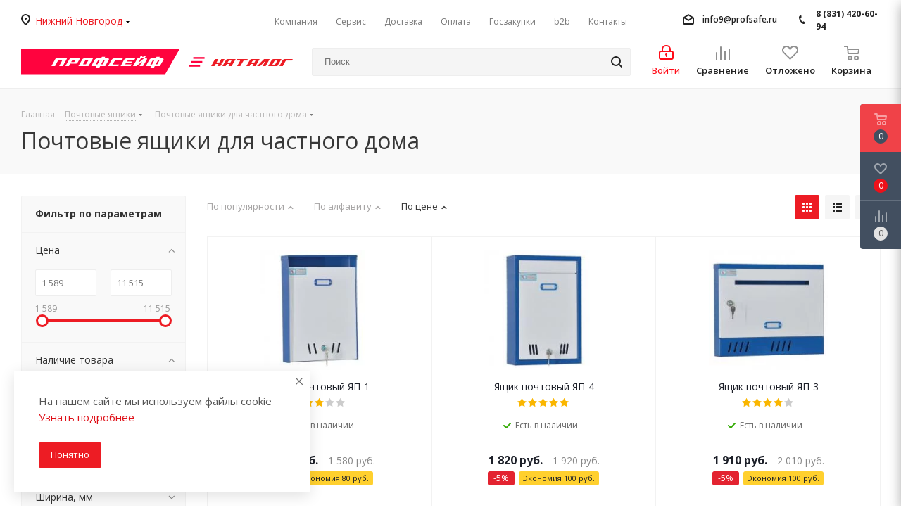

--- FILE ---
content_type: text/html; charset=UTF-8
request_url: https://nn.profsafe.ru/pochtovyie-yaschiki/pochtovye_yashchiki_dlya_chastnogo_doma/
body_size: 79329
content:
<!DOCTYPE html>
<html xmlns="http://www.w3.org/1999/xhtml" xml:lang="ru" lang="ru" >
<head><link rel="canonical" href="https://nn.profsafe.ru/pochtovyie-yaschiki/pochtovye_yashchiki_dlya_chastnogo_doma/" />
	<title>Почтовый ящик для частного дома купить в Нижнем Новгороде, цена на почтовые ящики для писем и газет</title>
	
	<meta name="viewport" content="initial-scale=1.0, width=device-width" />
	<meta name="HandheldFriendly" content="true" />
	<meta name="yes" content="yes" />
	<meta name="apple-mobile-web-app-status-bar-style" content="black" />
	<meta name="SKYPE_TOOLBAR" content="SKYPE_TOOLBAR_PARSER_COMPATIBLE" />
	<meta http-equiv="Content-Type" content="text/html; charset=UTF-8" />
<meta name="keywords" content="Почтовый ящик для частного дома, в Нижнем Новгороде, купить, многоквартирных домов, цена, оптом, выбрать, прайс, продажа, характеристики, для писем, газет, металлические" />
<meta name="description" content="Купить почтовый ящик для частного дома в Нижнем Новгороде. Почтовый ящик служит для приема и временного хранения корреспонденции: писем, газет, журналов и тп. и предназначается для установки у частного дома или в подъездах многоквартирных жилых домов. Продажа почтовых ящиков для частного дома в Нижнем Новгороде по низким ценам, с доставкой. Оптом и в розницу. Подбор по характеристикам. Акции и скидки. Узнать цены по телефону 8 (831) 420-60-94" />
<script data-skip-moving="true">(function(w, d, n) {var cl = "bx-core";var ht = d.documentElement;var htc = ht ? ht.className : undefined;if (htc === undefined || htc.indexOf(cl) !== -1){return;}var ua = n.userAgent;if (/(iPad;)|(iPhone;)/i.test(ua)){cl += " bx-ios";}else if (/Windows/i.test(ua)){cl += ' bx-win';}else if (/Macintosh/i.test(ua)){cl += " bx-mac";}else if (/Linux/i.test(ua) && !/Android/i.test(ua)){cl += " bx-linux";}else if (/Android/i.test(ua)){cl += " bx-android";}cl += (/(ipad|iphone|android|mobile|touch)/i.test(ua) ? " bx-touch" : " bx-no-touch");cl += w.devicePixelRatio && w.devicePixelRatio >= 2? " bx-retina": " bx-no-retina";if (/AppleWebKit/.test(ua)){cl += " bx-chrome";}else if (/Opera/.test(ua)){cl += " bx-opera";}else if (/Firefox/.test(ua)){cl += " bx-firefox";}ht.className = htc ? htc + " " + cl : cl;})(window, document, navigator);</script>


<link rel="dns-prefetch" href="https://fonts.gstatic.com"><link rel="preconnect" href="https://fonts.gstatic.com" crossorigin="anonymous"><style>@font-face{font-display:swap;font-family:'Open Sans';font-style:italic;font-weight:300;font-stretch:100%;src:url(https://fonts.gstatic.com/s/opensans/v44/memtYaGs126MiZpBA-UFUIcVXSCEkx2cmqvXlWqWtE6FxZCJgvAQ.woff2) format('woff2');unicode-range:U+0460-052F, U+1C80-1C8A, U+20B4, U+2DE0-2DFF, U+A640-A69F, U+FE2E-FE2F}@font-face{font-display:swap;font-family:'Open Sans';font-style:italic;font-weight:300;font-stretch:100%;src:url(https://fonts.gstatic.com/s/opensans/v44/memtYaGs126MiZpBA-UFUIcVXSCEkx2cmqvXlWqWvU6FxZCJgvAQ.woff2) format('woff2');unicode-range:U+0301, U+0400-045F, U+0490-0491, U+04B0-04B1, U+2116}@font-face{font-display:swap;font-family:'Open Sans';font-style:italic;font-weight:300;font-stretch:100%;src:url(https://fonts.gstatic.com/s/opensans/v44/memtYaGs126MiZpBA-UFUIcVXSCEkx2cmqvXlWqWtU6FxZCJgvAQ.woff2) format('woff2');unicode-range:U+1F00-1FFF}@font-face{font-display:swap;font-family:'Open Sans';font-style:italic;font-weight:300;font-stretch:100%;src:url(https://fonts.gstatic.com/s/opensans/v44/memtYaGs126MiZpBA-UFUIcVXSCEkx2cmqvXlWqWuk6FxZCJgvAQ.woff2) format('woff2');unicode-range:U+0370-0377, U+037A-037F, U+0384-038A, U+038C, U+038E-03A1, U+03A3-03FF}@font-face{font-display:swap;font-family:'Open Sans';font-style:italic;font-weight:300;font-stretch:100%;src:url(https://fonts.gstatic.com/s/opensans/v44/memtYaGs126MiZpBA-UFUIcVXSCEkx2cmqvXlWqWu06FxZCJgvAQ.woff2) format('woff2');unicode-range:U+0307-0308, U+0590-05FF, U+200C-2010, U+20AA, U+25CC, U+FB1D-FB4F}@font-face{font-display:swap;font-family:'Open Sans';font-style:italic;font-weight:300;font-stretch:100%;src:url(https://fonts.gstatic.com/s/opensans/v44/memtYaGs126MiZpBA-UFUIcVXSCEkx2cmqvXlWqWxU6FxZCJgvAQ.woff2) format('woff2');unicode-range:U+0302-0303, U+0305, U+0307-0308, U+0310, U+0312, U+0315, U+031A, U+0326-0327, U+032C, U+032F-0330, U+0332-0333, U+0338, U+033A, U+0346, U+034D, U+0391-03A1, U+03A3-03A9, U+03B1-03C9, U+03D1, U+03D5-03D6, U+03F0-03F1, U+03F4-03F5, U+2016-2017, U+2034-2038, U+203C, U+2040, U+2043, U+2047, U+2050, U+2057, U+205F, U+2070-2071, U+2074-208E, U+2090-209C, U+20D0-20DC, U+20E1, U+20E5-20EF, U+2100-2112, U+2114-2115, U+2117-2121, U+2123-214F, U+2190, U+2192, U+2194-21AE, U+21B0-21E5, U+21F1-21F2, U+21F4-2211, U+2213-2214, U+2216-22FF, U+2308-230B, U+2310, U+2319, U+231C-2321, U+2336-237A, U+237C, U+2395, U+239B-23B7, U+23D0, U+23DC-23E1, U+2474-2475, U+25AF, U+25B3, U+25B7, U+25BD, U+25C1, U+25CA, U+25CC, U+25FB, U+266D-266F, U+27C0-27FF, U+2900-2AFF, U+2B0E-2B11, U+2B30-2B4C, U+2BFE, U+3030, U+FF5B, U+FF5D, U+1D400-1D7FF, U+1EE00-1EEFF}@font-face{font-display:swap;font-family:'Open Sans';font-style:italic;font-weight:300;font-stretch:100%;src:url(https://fonts.gstatic.com/s/opensans/v44/memtYaGs126MiZpBA-UFUIcVXSCEkx2cmqvXlWqW106FxZCJgvAQ.woff2) format('woff2');unicode-range:U+0001-000C, U+000E-001F, U+007F-009F, U+20DD-20E0, U+20E2-20E4, U+2150-218F, U+2190, U+2192, U+2194-2199, U+21AF, U+21E6-21F0, U+21F3, U+2218-2219, U+2299, U+22C4-22C6, U+2300-243F, U+2440-244A, U+2460-24FF, U+25A0-27BF, U+2800-28FF, U+2921-2922, U+2981, U+29BF, U+29EB, U+2B00-2BFF, U+4DC0-4DFF, U+FFF9-FFFB, U+10140-1018E, U+10190-1019C, U+101A0, U+101D0-101FD, U+102E0-102FB, U+10E60-10E7E, U+1D2C0-1D2D3, U+1D2E0-1D37F, U+1F000-1F0FF, U+1F100-1F1AD, U+1F1E6-1F1FF, U+1F30D-1F30F, U+1F315, U+1F31C, U+1F31E, U+1F320-1F32C, U+1F336, U+1F378, U+1F37D, U+1F382, U+1F393-1F39F, U+1F3A7-1F3A8, U+1F3AC-1F3AF, U+1F3C2, U+1F3C4-1F3C6, U+1F3CA-1F3CE, U+1F3D4-1F3E0, U+1F3ED, U+1F3F1-1F3F3, U+1F3F5-1F3F7, U+1F408, U+1F415, U+1F41F, U+1F426, U+1F43F, U+1F441-1F442, U+1F444, U+1F446-1F449, U+1F44C-1F44E, U+1F453, U+1F46A, U+1F47D, U+1F4A3, U+1F4B0, U+1F4B3, U+1F4B9, U+1F4BB, U+1F4BF, U+1F4C8-1F4CB, U+1F4D6, U+1F4DA, U+1F4DF, U+1F4E3-1F4E6, U+1F4EA-1F4ED, U+1F4F7, U+1F4F9-1F4FB, U+1F4FD-1F4FE, U+1F503, U+1F507-1F50B, U+1F50D, U+1F512-1F513, U+1F53E-1F54A, U+1F54F-1F5FA, U+1F610, U+1F650-1F67F, U+1F687, U+1F68D, U+1F691, U+1F694, U+1F698, U+1F6AD, U+1F6B2, U+1F6B9-1F6BA, U+1F6BC, U+1F6C6-1F6CF, U+1F6D3-1F6D7, U+1F6E0-1F6EA, U+1F6F0-1F6F3, U+1F6F7-1F6FC, U+1F700-1F7FF, U+1F800-1F80B, U+1F810-1F847, U+1F850-1F859, U+1F860-1F887, U+1F890-1F8AD, U+1F8B0-1F8BB, U+1F8C0-1F8C1, U+1F900-1F90B, U+1F93B, U+1F946, U+1F984, U+1F996, U+1F9E9, U+1FA00-1FA6F, U+1FA70-1FA7C, U+1FA80-1FA89, U+1FA8F-1FAC6, U+1FACE-1FADC, U+1FADF-1FAE9, U+1FAF0-1FAF8, U+1FB00-1FBFF}@font-face{font-display:swap;font-family:'Open Sans';font-style:italic;font-weight:300;font-stretch:100%;src:url(https://fonts.gstatic.com/s/opensans/v44/memtYaGs126MiZpBA-UFUIcVXSCEkx2cmqvXlWqWtk6FxZCJgvAQ.woff2) format('woff2');unicode-range:U+0102-0103, U+0110-0111, U+0128-0129, U+0168-0169, U+01A0-01A1, U+01AF-01B0, U+0300-0301, U+0303-0304, U+0308-0309, U+0323, U+0329, U+1EA0-1EF9, U+20AB}@font-face{font-display:swap;font-family:'Open Sans';font-style:italic;font-weight:300;font-stretch:100%;src:url(https://fonts.gstatic.com/s/opensans/v44/memtYaGs126MiZpBA-UFUIcVXSCEkx2cmqvXlWqWt06FxZCJgvAQ.woff2) format('woff2');unicode-range:U+0100-02BA, U+02BD-02C5, U+02C7-02CC, U+02CE-02D7, U+02DD-02FF, U+0304, U+0308, U+0329, U+1D00-1DBF, U+1E00-1E9F, U+1EF2-1EFF, U+2020, U+20A0-20AB, U+20AD-20C0, U+2113, U+2C60-2C7F, U+A720-A7FF}@font-face{font-display:swap;font-family:'Open Sans';font-style:italic;font-weight:300;font-stretch:100%;src:url(https://fonts.gstatic.com/s/opensans/v44/memtYaGs126MiZpBA-UFUIcVXSCEkx2cmqvXlWqWuU6FxZCJgg.woff2) format('woff2');unicode-range:U+0000-00FF, U+0131, U+0152-0153, U+02BB-02BC, U+02C6, U+02DA, U+02DC, U+0304, U+0308, U+0329, U+2000-206F, U+20AC, U+2122, U+2191, U+2193, U+2212, U+2215, U+FEFF, U+FFFD}@font-face{font-display:swap;font-family:'Open Sans';font-style:italic;font-weight:400;font-stretch:100%;src:url(https://fonts.gstatic.com/s/opensans/v44/memtYaGs126MiZpBA-UFUIcVXSCEkx2cmqvXlWqWtE6FxZCJgvAQ.woff2) format('woff2');unicode-range:U+0460-052F, U+1C80-1C8A, U+20B4, U+2DE0-2DFF, U+A640-A69F, U+FE2E-FE2F}@font-face{font-display:swap;font-family:'Open Sans';font-style:italic;font-weight:400;font-stretch:100%;src:url(https://fonts.gstatic.com/s/opensans/v44/memtYaGs126MiZpBA-UFUIcVXSCEkx2cmqvXlWqWvU6FxZCJgvAQ.woff2) format('woff2');unicode-range:U+0301, U+0400-045F, U+0490-0491, U+04B0-04B1, U+2116}@font-face{font-display:swap;font-family:'Open Sans';font-style:italic;font-weight:400;font-stretch:100%;src:url(https://fonts.gstatic.com/s/opensans/v44/memtYaGs126MiZpBA-UFUIcVXSCEkx2cmqvXlWqWtU6FxZCJgvAQ.woff2) format('woff2');unicode-range:U+1F00-1FFF}@font-face{font-display:swap;font-family:'Open Sans';font-style:italic;font-weight:400;font-stretch:100%;src:url(https://fonts.gstatic.com/s/opensans/v44/memtYaGs126MiZpBA-UFUIcVXSCEkx2cmqvXlWqWuk6FxZCJgvAQ.woff2) format('woff2');unicode-range:U+0370-0377, U+037A-037F, U+0384-038A, U+038C, U+038E-03A1, U+03A3-03FF}@font-face{font-display:swap;font-family:'Open Sans';font-style:italic;font-weight:400;font-stretch:100%;src:url(https://fonts.gstatic.com/s/opensans/v44/memtYaGs126MiZpBA-UFUIcVXSCEkx2cmqvXlWqWu06FxZCJgvAQ.woff2) format('woff2');unicode-range:U+0307-0308, U+0590-05FF, U+200C-2010, U+20AA, U+25CC, U+FB1D-FB4F}@font-face{font-display:swap;font-family:'Open Sans';font-style:italic;font-weight:400;font-stretch:100%;src:url(https://fonts.gstatic.com/s/opensans/v44/memtYaGs126MiZpBA-UFUIcVXSCEkx2cmqvXlWqWxU6FxZCJgvAQ.woff2) format('woff2');unicode-range:U+0302-0303, U+0305, U+0307-0308, U+0310, U+0312, U+0315, U+031A, U+0326-0327, U+032C, U+032F-0330, U+0332-0333, U+0338, U+033A, U+0346, U+034D, U+0391-03A1, U+03A3-03A9, U+03B1-03C9, U+03D1, U+03D5-03D6, U+03F0-03F1, U+03F4-03F5, U+2016-2017, U+2034-2038, U+203C, U+2040, U+2043, U+2047, U+2050, U+2057, U+205F, U+2070-2071, U+2074-208E, U+2090-209C, U+20D0-20DC, U+20E1, U+20E5-20EF, U+2100-2112, U+2114-2115, U+2117-2121, U+2123-214F, U+2190, U+2192, U+2194-21AE, U+21B0-21E5, U+21F1-21F2, U+21F4-2211, U+2213-2214, U+2216-22FF, U+2308-230B, U+2310, U+2319, U+231C-2321, U+2336-237A, U+237C, U+2395, U+239B-23B7, U+23D0, U+23DC-23E1, U+2474-2475, U+25AF, U+25B3, U+25B7, U+25BD, U+25C1, U+25CA, U+25CC, U+25FB, U+266D-266F, U+27C0-27FF, U+2900-2AFF, U+2B0E-2B11, U+2B30-2B4C, U+2BFE, U+3030, U+FF5B, U+FF5D, U+1D400-1D7FF, U+1EE00-1EEFF}@font-face{font-display:swap;font-family:'Open Sans';font-style:italic;font-weight:400;font-stretch:100%;src:url(https://fonts.gstatic.com/s/opensans/v44/memtYaGs126MiZpBA-UFUIcVXSCEkx2cmqvXlWqW106FxZCJgvAQ.woff2) format('woff2');unicode-range:U+0001-000C, U+000E-001F, U+007F-009F, U+20DD-20E0, U+20E2-20E4, U+2150-218F, U+2190, U+2192, U+2194-2199, U+21AF, U+21E6-21F0, U+21F3, U+2218-2219, U+2299, U+22C4-22C6, U+2300-243F, U+2440-244A, U+2460-24FF, U+25A0-27BF, U+2800-28FF, U+2921-2922, U+2981, U+29BF, U+29EB, U+2B00-2BFF, U+4DC0-4DFF, U+FFF9-FFFB, U+10140-1018E, U+10190-1019C, U+101A0, U+101D0-101FD, U+102E0-102FB, U+10E60-10E7E, U+1D2C0-1D2D3, U+1D2E0-1D37F, U+1F000-1F0FF, U+1F100-1F1AD, U+1F1E6-1F1FF, U+1F30D-1F30F, U+1F315, U+1F31C, U+1F31E, U+1F320-1F32C, U+1F336, U+1F378, U+1F37D, U+1F382, U+1F393-1F39F, U+1F3A7-1F3A8, U+1F3AC-1F3AF, U+1F3C2, U+1F3C4-1F3C6, U+1F3CA-1F3CE, U+1F3D4-1F3E0, U+1F3ED, U+1F3F1-1F3F3, U+1F3F5-1F3F7, U+1F408, U+1F415, U+1F41F, U+1F426, U+1F43F, U+1F441-1F442, U+1F444, U+1F446-1F449, U+1F44C-1F44E, U+1F453, U+1F46A, U+1F47D, U+1F4A3, U+1F4B0, U+1F4B3, U+1F4B9, U+1F4BB, U+1F4BF, U+1F4C8-1F4CB, U+1F4D6, U+1F4DA, U+1F4DF, U+1F4E3-1F4E6, U+1F4EA-1F4ED, U+1F4F7, U+1F4F9-1F4FB, U+1F4FD-1F4FE, U+1F503, U+1F507-1F50B, U+1F50D, U+1F512-1F513, U+1F53E-1F54A, U+1F54F-1F5FA, U+1F610, U+1F650-1F67F, U+1F687, U+1F68D, U+1F691, U+1F694, U+1F698, U+1F6AD, U+1F6B2, U+1F6B9-1F6BA, U+1F6BC, U+1F6C6-1F6CF, U+1F6D3-1F6D7, U+1F6E0-1F6EA, U+1F6F0-1F6F3, U+1F6F7-1F6FC, U+1F700-1F7FF, U+1F800-1F80B, U+1F810-1F847, U+1F850-1F859, U+1F860-1F887, U+1F890-1F8AD, U+1F8B0-1F8BB, U+1F8C0-1F8C1, U+1F900-1F90B, U+1F93B, U+1F946, U+1F984, U+1F996, U+1F9E9, U+1FA00-1FA6F, U+1FA70-1FA7C, U+1FA80-1FA89, U+1FA8F-1FAC6, U+1FACE-1FADC, U+1FADF-1FAE9, U+1FAF0-1FAF8, U+1FB00-1FBFF}@font-face{font-display:swap;font-family:'Open Sans';font-style:italic;font-weight:400;font-stretch:100%;src:url(https://fonts.gstatic.com/s/opensans/v44/memtYaGs126MiZpBA-UFUIcVXSCEkx2cmqvXlWqWtk6FxZCJgvAQ.woff2) format('woff2');unicode-range:U+0102-0103, U+0110-0111, U+0128-0129, U+0168-0169, U+01A0-01A1, U+01AF-01B0, U+0300-0301, U+0303-0304, U+0308-0309, U+0323, U+0329, U+1EA0-1EF9, U+20AB}@font-face{font-display:swap;font-family:'Open Sans';font-style:italic;font-weight:400;font-stretch:100%;src:url(https://fonts.gstatic.com/s/opensans/v44/memtYaGs126MiZpBA-UFUIcVXSCEkx2cmqvXlWqWt06FxZCJgvAQ.woff2) format('woff2');unicode-range:U+0100-02BA, U+02BD-02C5, U+02C7-02CC, U+02CE-02D7, U+02DD-02FF, U+0304, U+0308, U+0329, U+1D00-1DBF, U+1E00-1E9F, U+1EF2-1EFF, U+2020, U+20A0-20AB, U+20AD-20C0, U+2113, U+2C60-2C7F, U+A720-A7FF}@font-face{font-display:swap;font-family:'Open Sans';font-style:italic;font-weight:400;font-stretch:100%;src:url(https://fonts.gstatic.com/s/opensans/v44/memtYaGs126MiZpBA-UFUIcVXSCEkx2cmqvXlWqWuU6FxZCJgg.woff2) format('woff2');unicode-range:U+0000-00FF, U+0131, U+0152-0153, U+02BB-02BC, U+02C6, U+02DA, U+02DC, U+0304, U+0308, U+0329, U+2000-206F, U+20AC, U+2122, U+2191, U+2193, U+2212, U+2215, U+FEFF, U+FFFD}@font-face{font-display:swap;font-family:'Open Sans';font-style:italic;font-weight:600;font-stretch:100%;src:url(https://fonts.gstatic.com/s/opensans/v44/memtYaGs126MiZpBA-UFUIcVXSCEkx2cmqvXlWqWtE6FxZCJgvAQ.woff2) format('woff2');unicode-range:U+0460-052F, U+1C80-1C8A, U+20B4, U+2DE0-2DFF, U+A640-A69F, U+FE2E-FE2F}@font-face{font-display:swap;font-family:'Open Sans';font-style:italic;font-weight:600;font-stretch:100%;src:url(https://fonts.gstatic.com/s/opensans/v44/memtYaGs126MiZpBA-UFUIcVXSCEkx2cmqvXlWqWvU6FxZCJgvAQ.woff2) format('woff2');unicode-range:U+0301, U+0400-045F, U+0490-0491, U+04B0-04B1, U+2116}@font-face{font-display:swap;font-family:'Open Sans';font-style:italic;font-weight:600;font-stretch:100%;src:url(https://fonts.gstatic.com/s/opensans/v44/memtYaGs126MiZpBA-UFUIcVXSCEkx2cmqvXlWqWtU6FxZCJgvAQ.woff2) format('woff2');unicode-range:U+1F00-1FFF}@font-face{font-display:swap;font-family:'Open Sans';font-style:italic;font-weight:600;font-stretch:100%;src:url(https://fonts.gstatic.com/s/opensans/v44/memtYaGs126MiZpBA-UFUIcVXSCEkx2cmqvXlWqWuk6FxZCJgvAQ.woff2) format('woff2');unicode-range:U+0370-0377, U+037A-037F, U+0384-038A, U+038C, U+038E-03A1, U+03A3-03FF}@font-face{font-display:swap;font-family:'Open Sans';font-style:italic;font-weight:600;font-stretch:100%;src:url(https://fonts.gstatic.com/s/opensans/v44/memtYaGs126MiZpBA-UFUIcVXSCEkx2cmqvXlWqWu06FxZCJgvAQ.woff2) format('woff2');unicode-range:U+0307-0308, U+0590-05FF, U+200C-2010, U+20AA, U+25CC, U+FB1D-FB4F}@font-face{font-display:swap;font-family:'Open Sans';font-style:italic;font-weight:600;font-stretch:100%;src:url(https://fonts.gstatic.com/s/opensans/v44/memtYaGs126MiZpBA-UFUIcVXSCEkx2cmqvXlWqWxU6FxZCJgvAQ.woff2) format('woff2');unicode-range:U+0302-0303, U+0305, U+0307-0308, U+0310, U+0312, U+0315, U+031A, U+0326-0327, U+032C, U+032F-0330, U+0332-0333, U+0338, U+033A, U+0346, U+034D, U+0391-03A1, U+03A3-03A9, U+03B1-03C9, U+03D1, U+03D5-03D6, U+03F0-03F1, U+03F4-03F5, U+2016-2017, U+2034-2038, U+203C, U+2040, U+2043, U+2047, U+2050, U+2057, U+205F, U+2070-2071, U+2074-208E, U+2090-209C, U+20D0-20DC, U+20E1, U+20E5-20EF, U+2100-2112, U+2114-2115, U+2117-2121, U+2123-214F, U+2190, U+2192, U+2194-21AE, U+21B0-21E5, U+21F1-21F2, U+21F4-2211, U+2213-2214, U+2216-22FF, U+2308-230B, U+2310, U+2319, U+231C-2321, U+2336-237A, U+237C, U+2395, U+239B-23B7, U+23D0, U+23DC-23E1, U+2474-2475, U+25AF, U+25B3, U+25B7, U+25BD, U+25C1, U+25CA, U+25CC, U+25FB, U+266D-266F, U+27C0-27FF, U+2900-2AFF, U+2B0E-2B11, U+2B30-2B4C, U+2BFE, U+3030, U+FF5B, U+FF5D, U+1D400-1D7FF, U+1EE00-1EEFF}@font-face{font-display:swap;font-family:'Open Sans';font-style:italic;font-weight:600;font-stretch:100%;src:url(https://fonts.gstatic.com/s/opensans/v44/memtYaGs126MiZpBA-UFUIcVXSCEkx2cmqvXlWqW106FxZCJgvAQ.woff2) format('woff2');unicode-range:U+0001-000C, U+000E-001F, U+007F-009F, U+20DD-20E0, U+20E2-20E4, U+2150-218F, U+2190, U+2192, U+2194-2199, U+21AF, U+21E6-21F0, U+21F3, U+2218-2219, U+2299, U+22C4-22C6, U+2300-243F, U+2440-244A, U+2460-24FF, U+25A0-27BF, U+2800-28FF, U+2921-2922, U+2981, U+29BF, U+29EB, U+2B00-2BFF, U+4DC0-4DFF, U+FFF9-FFFB, U+10140-1018E, U+10190-1019C, U+101A0, U+101D0-101FD, U+102E0-102FB, U+10E60-10E7E, U+1D2C0-1D2D3, U+1D2E0-1D37F, U+1F000-1F0FF, U+1F100-1F1AD, U+1F1E6-1F1FF, U+1F30D-1F30F, U+1F315, U+1F31C, U+1F31E, U+1F320-1F32C, U+1F336, U+1F378, U+1F37D, U+1F382, U+1F393-1F39F, U+1F3A7-1F3A8, U+1F3AC-1F3AF, U+1F3C2, U+1F3C4-1F3C6, U+1F3CA-1F3CE, U+1F3D4-1F3E0, U+1F3ED, U+1F3F1-1F3F3, U+1F3F5-1F3F7, U+1F408, U+1F415, U+1F41F, U+1F426, U+1F43F, U+1F441-1F442, U+1F444, U+1F446-1F449, U+1F44C-1F44E, U+1F453, U+1F46A, U+1F47D, U+1F4A3, U+1F4B0, U+1F4B3, U+1F4B9, U+1F4BB, U+1F4BF, U+1F4C8-1F4CB, U+1F4D6, U+1F4DA, U+1F4DF, U+1F4E3-1F4E6, U+1F4EA-1F4ED, U+1F4F7, U+1F4F9-1F4FB, U+1F4FD-1F4FE, U+1F503, U+1F507-1F50B, U+1F50D, U+1F512-1F513, U+1F53E-1F54A, U+1F54F-1F5FA, U+1F610, U+1F650-1F67F, U+1F687, U+1F68D, U+1F691, U+1F694, U+1F698, U+1F6AD, U+1F6B2, U+1F6B9-1F6BA, U+1F6BC, U+1F6C6-1F6CF, U+1F6D3-1F6D7, U+1F6E0-1F6EA, U+1F6F0-1F6F3, U+1F6F7-1F6FC, U+1F700-1F7FF, U+1F800-1F80B, U+1F810-1F847, U+1F850-1F859, U+1F860-1F887, U+1F890-1F8AD, U+1F8B0-1F8BB, U+1F8C0-1F8C1, U+1F900-1F90B, U+1F93B, U+1F946, U+1F984, U+1F996, U+1F9E9, U+1FA00-1FA6F, U+1FA70-1FA7C, U+1FA80-1FA89, U+1FA8F-1FAC6, U+1FACE-1FADC, U+1FADF-1FAE9, U+1FAF0-1FAF8, U+1FB00-1FBFF}@font-face{font-display:swap;font-family:'Open Sans';font-style:italic;font-weight:600;font-stretch:100%;src:url(https://fonts.gstatic.com/s/opensans/v44/memtYaGs126MiZpBA-UFUIcVXSCEkx2cmqvXlWqWtk6FxZCJgvAQ.woff2) format('woff2');unicode-range:U+0102-0103, U+0110-0111, U+0128-0129, U+0168-0169, U+01A0-01A1, U+01AF-01B0, U+0300-0301, U+0303-0304, U+0308-0309, U+0323, U+0329, U+1EA0-1EF9, U+20AB}@font-face{font-display:swap;font-family:'Open Sans';font-style:italic;font-weight:600;font-stretch:100%;src:url(https://fonts.gstatic.com/s/opensans/v44/memtYaGs126MiZpBA-UFUIcVXSCEkx2cmqvXlWqWt06FxZCJgvAQ.woff2) format('woff2');unicode-range:U+0100-02BA, U+02BD-02C5, U+02C7-02CC, U+02CE-02D7, U+02DD-02FF, U+0304, U+0308, U+0329, U+1D00-1DBF, U+1E00-1E9F, U+1EF2-1EFF, U+2020, U+20A0-20AB, U+20AD-20C0, U+2113, U+2C60-2C7F, U+A720-A7FF}@font-face{font-display:swap;font-family:'Open Sans';font-style:italic;font-weight:600;font-stretch:100%;src:url(https://fonts.gstatic.com/s/opensans/v44/memtYaGs126MiZpBA-UFUIcVXSCEkx2cmqvXlWqWuU6FxZCJgg.woff2) format('woff2');unicode-range:U+0000-00FF, U+0131, U+0152-0153, U+02BB-02BC, U+02C6, U+02DA, U+02DC, U+0304, U+0308, U+0329, U+2000-206F, U+20AC, U+2122, U+2191, U+2193, U+2212, U+2215, U+FEFF, U+FFFD}@font-face{font-display:swap;font-family:'Open Sans';font-style:italic;font-weight:700;font-stretch:100%;src:url(https://fonts.gstatic.com/s/opensans/v44/memtYaGs126MiZpBA-UFUIcVXSCEkx2cmqvXlWqWtE6FxZCJgvAQ.woff2) format('woff2');unicode-range:U+0460-052F, U+1C80-1C8A, U+20B4, U+2DE0-2DFF, U+A640-A69F, U+FE2E-FE2F}@font-face{font-display:swap;font-family:'Open Sans';font-style:italic;font-weight:700;font-stretch:100%;src:url(https://fonts.gstatic.com/s/opensans/v44/memtYaGs126MiZpBA-UFUIcVXSCEkx2cmqvXlWqWvU6FxZCJgvAQ.woff2) format('woff2');unicode-range:U+0301, U+0400-045F, U+0490-0491, U+04B0-04B1, U+2116}@font-face{font-display:swap;font-family:'Open Sans';font-style:italic;font-weight:700;font-stretch:100%;src:url(https://fonts.gstatic.com/s/opensans/v44/memtYaGs126MiZpBA-UFUIcVXSCEkx2cmqvXlWqWtU6FxZCJgvAQ.woff2) format('woff2');unicode-range:U+1F00-1FFF}@font-face{font-display:swap;font-family:'Open Sans';font-style:italic;font-weight:700;font-stretch:100%;src:url(https://fonts.gstatic.com/s/opensans/v44/memtYaGs126MiZpBA-UFUIcVXSCEkx2cmqvXlWqWuk6FxZCJgvAQ.woff2) format('woff2');unicode-range:U+0370-0377, U+037A-037F, U+0384-038A, U+038C, U+038E-03A1, U+03A3-03FF}@font-face{font-display:swap;font-family:'Open Sans';font-style:italic;font-weight:700;font-stretch:100%;src:url(https://fonts.gstatic.com/s/opensans/v44/memtYaGs126MiZpBA-UFUIcVXSCEkx2cmqvXlWqWu06FxZCJgvAQ.woff2) format('woff2');unicode-range:U+0307-0308, U+0590-05FF, U+200C-2010, U+20AA, U+25CC, U+FB1D-FB4F}@font-face{font-display:swap;font-family:'Open Sans';font-style:italic;font-weight:700;font-stretch:100%;src:url(https://fonts.gstatic.com/s/opensans/v44/memtYaGs126MiZpBA-UFUIcVXSCEkx2cmqvXlWqWxU6FxZCJgvAQ.woff2) format('woff2');unicode-range:U+0302-0303, U+0305, U+0307-0308, U+0310, U+0312, U+0315, U+031A, U+0326-0327, U+032C, U+032F-0330, U+0332-0333, U+0338, U+033A, U+0346, U+034D, U+0391-03A1, U+03A3-03A9, U+03B1-03C9, U+03D1, U+03D5-03D6, U+03F0-03F1, U+03F4-03F5, U+2016-2017, U+2034-2038, U+203C, U+2040, U+2043, U+2047, U+2050, U+2057, U+205F, U+2070-2071, U+2074-208E, U+2090-209C, U+20D0-20DC, U+20E1, U+20E5-20EF, U+2100-2112, U+2114-2115, U+2117-2121, U+2123-214F, U+2190, U+2192, U+2194-21AE, U+21B0-21E5, U+21F1-21F2, U+21F4-2211, U+2213-2214, U+2216-22FF, U+2308-230B, U+2310, U+2319, U+231C-2321, U+2336-237A, U+237C, U+2395, U+239B-23B7, U+23D0, U+23DC-23E1, U+2474-2475, U+25AF, U+25B3, U+25B7, U+25BD, U+25C1, U+25CA, U+25CC, U+25FB, U+266D-266F, U+27C0-27FF, U+2900-2AFF, U+2B0E-2B11, U+2B30-2B4C, U+2BFE, U+3030, U+FF5B, U+FF5D, U+1D400-1D7FF, U+1EE00-1EEFF}@font-face{font-display:swap;font-family:'Open Sans';font-style:italic;font-weight:700;font-stretch:100%;src:url(https://fonts.gstatic.com/s/opensans/v44/memtYaGs126MiZpBA-UFUIcVXSCEkx2cmqvXlWqW106FxZCJgvAQ.woff2) format('woff2');unicode-range:U+0001-000C, U+000E-001F, U+007F-009F, U+20DD-20E0, U+20E2-20E4, U+2150-218F, U+2190, U+2192, U+2194-2199, U+21AF, U+21E6-21F0, U+21F3, U+2218-2219, U+2299, U+22C4-22C6, U+2300-243F, U+2440-244A, U+2460-24FF, U+25A0-27BF, U+2800-28FF, U+2921-2922, U+2981, U+29BF, U+29EB, U+2B00-2BFF, U+4DC0-4DFF, U+FFF9-FFFB, U+10140-1018E, U+10190-1019C, U+101A0, U+101D0-101FD, U+102E0-102FB, U+10E60-10E7E, U+1D2C0-1D2D3, U+1D2E0-1D37F, U+1F000-1F0FF, U+1F100-1F1AD, U+1F1E6-1F1FF, U+1F30D-1F30F, U+1F315, U+1F31C, U+1F31E, U+1F320-1F32C, U+1F336, U+1F378, U+1F37D, U+1F382, U+1F393-1F39F, U+1F3A7-1F3A8, U+1F3AC-1F3AF, U+1F3C2, U+1F3C4-1F3C6, U+1F3CA-1F3CE, U+1F3D4-1F3E0, U+1F3ED, U+1F3F1-1F3F3, U+1F3F5-1F3F7, U+1F408, U+1F415, U+1F41F, U+1F426, U+1F43F, U+1F441-1F442, U+1F444, U+1F446-1F449, U+1F44C-1F44E, U+1F453, U+1F46A, U+1F47D, U+1F4A3, U+1F4B0, U+1F4B3, U+1F4B9, U+1F4BB, U+1F4BF, U+1F4C8-1F4CB, U+1F4D6, U+1F4DA, U+1F4DF, U+1F4E3-1F4E6, U+1F4EA-1F4ED, U+1F4F7, U+1F4F9-1F4FB, U+1F4FD-1F4FE, U+1F503, U+1F507-1F50B, U+1F50D, U+1F512-1F513, U+1F53E-1F54A, U+1F54F-1F5FA, U+1F610, U+1F650-1F67F, U+1F687, U+1F68D, U+1F691, U+1F694, U+1F698, U+1F6AD, U+1F6B2, U+1F6B9-1F6BA, U+1F6BC, U+1F6C6-1F6CF, U+1F6D3-1F6D7, U+1F6E0-1F6EA, U+1F6F0-1F6F3, U+1F6F7-1F6FC, U+1F700-1F7FF, U+1F800-1F80B, U+1F810-1F847, U+1F850-1F859, U+1F860-1F887, U+1F890-1F8AD, U+1F8B0-1F8BB, U+1F8C0-1F8C1, U+1F900-1F90B, U+1F93B, U+1F946, U+1F984, U+1F996, U+1F9E9, U+1FA00-1FA6F, U+1FA70-1FA7C, U+1FA80-1FA89, U+1FA8F-1FAC6, U+1FACE-1FADC, U+1FADF-1FAE9, U+1FAF0-1FAF8, U+1FB00-1FBFF}@font-face{font-display:swap;font-family:'Open Sans';font-style:italic;font-weight:700;font-stretch:100%;src:url(https://fonts.gstatic.com/s/opensans/v44/memtYaGs126MiZpBA-UFUIcVXSCEkx2cmqvXlWqWtk6FxZCJgvAQ.woff2) format('woff2');unicode-range:U+0102-0103, U+0110-0111, U+0128-0129, U+0168-0169, U+01A0-01A1, U+01AF-01B0, U+0300-0301, U+0303-0304, U+0308-0309, U+0323, U+0329, U+1EA0-1EF9, U+20AB}@font-face{font-display:swap;font-family:'Open Sans';font-style:italic;font-weight:700;font-stretch:100%;src:url(https://fonts.gstatic.com/s/opensans/v44/memtYaGs126MiZpBA-UFUIcVXSCEkx2cmqvXlWqWt06FxZCJgvAQ.woff2) format('woff2');unicode-range:U+0100-02BA, U+02BD-02C5, U+02C7-02CC, U+02CE-02D7, U+02DD-02FF, U+0304, U+0308, U+0329, U+1D00-1DBF, U+1E00-1E9F, U+1EF2-1EFF, U+2020, U+20A0-20AB, U+20AD-20C0, U+2113, U+2C60-2C7F, U+A720-A7FF}@font-face{font-display:swap;font-family:'Open Sans';font-style:italic;font-weight:700;font-stretch:100%;src:url(https://fonts.gstatic.com/s/opensans/v44/memtYaGs126MiZpBA-UFUIcVXSCEkx2cmqvXlWqWuU6FxZCJgg.woff2) format('woff2');unicode-range:U+0000-00FF, U+0131, U+0152-0153, U+02BB-02BC, U+02C6, U+02DA, U+02DC, U+0304, U+0308, U+0329, U+2000-206F, U+20AC, U+2122, U+2191, U+2193, U+2212, U+2215, U+FEFF, U+FFFD}@font-face{font-display:swap;font-family:'Open Sans';font-style:italic;font-weight:800;font-stretch:100%;src:url(https://fonts.gstatic.com/s/opensans/v44/memtYaGs126MiZpBA-UFUIcVXSCEkx2cmqvXlWqWtE6FxZCJgvAQ.woff2) format('woff2');unicode-range:U+0460-052F, U+1C80-1C8A, U+20B4, U+2DE0-2DFF, U+A640-A69F, U+FE2E-FE2F}@font-face{font-display:swap;font-family:'Open Sans';font-style:italic;font-weight:800;font-stretch:100%;src:url(https://fonts.gstatic.com/s/opensans/v44/memtYaGs126MiZpBA-UFUIcVXSCEkx2cmqvXlWqWvU6FxZCJgvAQ.woff2) format('woff2');unicode-range:U+0301, U+0400-045F, U+0490-0491, U+04B0-04B1, U+2116}@font-face{font-display:swap;font-family:'Open Sans';font-style:italic;font-weight:800;font-stretch:100%;src:url(https://fonts.gstatic.com/s/opensans/v44/memtYaGs126MiZpBA-UFUIcVXSCEkx2cmqvXlWqWtU6FxZCJgvAQ.woff2) format('woff2');unicode-range:U+1F00-1FFF}@font-face{font-display:swap;font-family:'Open Sans';font-style:italic;font-weight:800;font-stretch:100%;src:url(https://fonts.gstatic.com/s/opensans/v44/memtYaGs126MiZpBA-UFUIcVXSCEkx2cmqvXlWqWuk6FxZCJgvAQ.woff2) format('woff2');unicode-range:U+0370-0377, U+037A-037F, U+0384-038A, U+038C, U+038E-03A1, U+03A3-03FF}@font-face{font-display:swap;font-family:'Open Sans';font-style:italic;font-weight:800;font-stretch:100%;src:url(https://fonts.gstatic.com/s/opensans/v44/memtYaGs126MiZpBA-UFUIcVXSCEkx2cmqvXlWqWu06FxZCJgvAQ.woff2) format('woff2');unicode-range:U+0307-0308, U+0590-05FF, U+200C-2010, U+20AA, U+25CC, U+FB1D-FB4F}@font-face{font-display:swap;font-family:'Open Sans';font-style:italic;font-weight:800;font-stretch:100%;src:url(https://fonts.gstatic.com/s/opensans/v44/memtYaGs126MiZpBA-UFUIcVXSCEkx2cmqvXlWqWxU6FxZCJgvAQ.woff2) format('woff2');unicode-range:U+0302-0303, U+0305, U+0307-0308, U+0310, U+0312, U+0315, U+031A, U+0326-0327, U+032C, U+032F-0330, U+0332-0333, U+0338, U+033A, U+0346, U+034D, U+0391-03A1, U+03A3-03A9, U+03B1-03C9, U+03D1, U+03D5-03D6, U+03F0-03F1, U+03F4-03F5, U+2016-2017, U+2034-2038, U+203C, U+2040, U+2043, U+2047, U+2050, U+2057, U+205F, U+2070-2071, U+2074-208E, U+2090-209C, U+20D0-20DC, U+20E1, U+20E5-20EF, U+2100-2112, U+2114-2115, U+2117-2121, U+2123-214F, U+2190, U+2192, U+2194-21AE, U+21B0-21E5, U+21F1-21F2, U+21F4-2211, U+2213-2214, U+2216-22FF, U+2308-230B, U+2310, U+2319, U+231C-2321, U+2336-237A, U+237C, U+2395, U+239B-23B7, U+23D0, U+23DC-23E1, U+2474-2475, U+25AF, U+25B3, U+25B7, U+25BD, U+25C1, U+25CA, U+25CC, U+25FB, U+266D-266F, U+27C0-27FF, U+2900-2AFF, U+2B0E-2B11, U+2B30-2B4C, U+2BFE, U+3030, U+FF5B, U+FF5D, U+1D400-1D7FF, U+1EE00-1EEFF}@font-face{font-display:swap;font-family:'Open Sans';font-style:italic;font-weight:800;font-stretch:100%;src:url(https://fonts.gstatic.com/s/opensans/v44/memtYaGs126MiZpBA-UFUIcVXSCEkx2cmqvXlWqW106FxZCJgvAQ.woff2) format('woff2');unicode-range:U+0001-000C, U+000E-001F, U+007F-009F, U+20DD-20E0, U+20E2-20E4, U+2150-218F, U+2190, U+2192, U+2194-2199, U+21AF, U+21E6-21F0, U+21F3, U+2218-2219, U+2299, U+22C4-22C6, U+2300-243F, U+2440-244A, U+2460-24FF, U+25A0-27BF, U+2800-28FF, U+2921-2922, U+2981, U+29BF, U+29EB, U+2B00-2BFF, U+4DC0-4DFF, U+FFF9-FFFB, U+10140-1018E, U+10190-1019C, U+101A0, U+101D0-101FD, U+102E0-102FB, U+10E60-10E7E, U+1D2C0-1D2D3, U+1D2E0-1D37F, U+1F000-1F0FF, U+1F100-1F1AD, U+1F1E6-1F1FF, U+1F30D-1F30F, U+1F315, U+1F31C, U+1F31E, U+1F320-1F32C, U+1F336, U+1F378, U+1F37D, U+1F382, U+1F393-1F39F, U+1F3A7-1F3A8, U+1F3AC-1F3AF, U+1F3C2, U+1F3C4-1F3C6, U+1F3CA-1F3CE, U+1F3D4-1F3E0, U+1F3ED, U+1F3F1-1F3F3, U+1F3F5-1F3F7, U+1F408, U+1F415, U+1F41F, U+1F426, U+1F43F, U+1F441-1F442, U+1F444, U+1F446-1F449, U+1F44C-1F44E, U+1F453, U+1F46A, U+1F47D, U+1F4A3, U+1F4B0, U+1F4B3, U+1F4B9, U+1F4BB, U+1F4BF, U+1F4C8-1F4CB, U+1F4D6, U+1F4DA, U+1F4DF, U+1F4E3-1F4E6, U+1F4EA-1F4ED, U+1F4F7, U+1F4F9-1F4FB, U+1F4FD-1F4FE, U+1F503, U+1F507-1F50B, U+1F50D, U+1F512-1F513, U+1F53E-1F54A, U+1F54F-1F5FA, U+1F610, U+1F650-1F67F, U+1F687, U+1F68D, U+1F691, U+1F694, U+1F698, U+1F6AD, U+1F6B2, U+1F6B9-1F6BA, U+1F6BC, U+1F6C6-1F6CF, U+1F6D3-1F6D7, U+1F6E0-1F6EA, U+1F6F0-1F6F3, U+1F6F7-1F6FC, U+1F700-1F7FF, U+1F800-1F80B, U+1F810-1F847, U+1F850-1F859, U+1F860-1F887, U+1F890-1F8AD, U+1F8B0-1F8BB, U+1F8C0-1F8C1, U+1F900-1F90B, U+1F93B, U+1F946, U+1F984, U+1F996, U+1F9E9, U+1FA00-1FA6F, U+1FA70-1FA7C, U+1FA80-1FA89, U+1FA8F-1FAC6, U+1FACE-1FADC, U+1FADF-1FAE9, U+1FAF0-1FAF8, U+1FB00-1FBFF}@font-face{font-display:swap;font-family:'Open Sans';font-style:italic;font-weight:800;font-stretch:100%;src:url(https://fonts.gstatic.com/s/opensans/v44/memtYaGs126MiZpBA-UFUIcVXSCEkx2cmqvXlWqWtk6FxZCJgvAQ.woff2) format('woff2');unicode-range:U+0102-0103, U+0110-0111, U+0128-0129, U+0168-0169, U+01A0-01A1, U+01AF-01B0, U+0300-0301, U+0303-0304, U+0308-0309, U+0323, U+0329, U+1EA0-1EF9, U+20AB}@font-face{font-display:swap;font-family:'Open Sans';font-style:italic;font-weight:800;font-stretch:100%;src:url(https://fonts.gstatic.com/s/opensans/v44/memtYaGs126MiZpBA-UFUIcVXSCEkx2cmqvXlWqWt06FxZCJgvAQ.woff2) format('woff2');unicode-range:U+0100-02BA, U+02BD-02C5, U+02C7-02CC, U+02CE-02D7, U+02DD-02FF, U+0304, U+0308, U+0329, U+1D00-1DBF, U+1E00-1E9F, U+1EF2-1EFF, U+2020, U+20A0-20AB, U+20AD-20C0, U+2113, U+2C60-2C7F, U+A720-A7FF}@font-face{font-display:swap;font-family:'Open Sans';font-style:italic;font-weight:800;font-stretch:100%;src:url(https://fonts.gstatic.com/s/opensans/v44/memtYaGs126MiZpBA-UFUIcVXSCEkx2cmqvXlWqWuU6FxZCJgg.woff2) format('woff2');unicode-range:U+0000-00FF, U+0131, U+0152-0153, U+02BB-02BC, U+02C6, U+02DA, U+02DC, U+0304, U+0308, U+0329, U+2000-206F, U+20AC, U+2122, U+2191, U+2193, U+2212, U+2215, U+FEFF, U+FFFD}@font-face{font-display:swap;font-family:'Open Sans';font-style:normal;font-weight:300;font-stretch:100%;src:url(https://fonts.gstatic.com/s/opensans/v44/memvYaGs126MiZpBA-UvWbX2vVnXBbObj2OVTSKmu0SC55K5gw.woff2) format('woff2');unicode-range:U+0460-052F, U+1C80-1C8A, U+20B4, U+2DE0-2DFF, U+A640-A69F, U+FE2E-FE2F}@font-face{font-display:swap;font-family:'Open Sans';font-style:normal;font-weight:300;font-stretch:100%;src:url(https://fonts.gstatic.com/s/opensans/v44/memvYaGs126MiZpBA-UvWbX2vVnXBbObj2OVTSumu0SC55K5gw.woff2) format('woff2');unicode-range:U+0301, U+0400-045F, U+0490-0491, U+04B0-04B1, U+2116}@font-face{font-display:swap;font-family:'Open Sans';font-style:normal;font-weight:300;font-stretch:100%;src:url(https://fonts.gstatic.com/s/opensans/v44/memvYaGs126MiZpBA-UvWbX2vVnXBbObj2OVTSOmu0SC55K5gw.woff2) format('woff2');unicode-range:U+1F00-1FFF}@font-face{font-display:swap;font-family:'Open Sans';font-style:normal;font-weight:300;font-stretch:100%;src:url(https://fonts.gstatic.com/s/opensans/v44/memvYaGs126MiZpBA-UvWbX2vVnXBbObj2OVTSymu0SC55K5gw.woff2) format('woff2');unicode-range:U+0370-0377, U+037A-037F, U+0384-038A, U+038C, U+038E-03A1, U+03A3-03FF}@font-face{font-display:swap;font-family:'Open Sans';font-style:normal;font-weight:300;font-stretch:100%;src:url(https://fonts.gstatic.com/s/opensans/v44/memvYaGs126MiZpBA-UvWbX2vVnXBbObj2OVTS2mu0SC55K5gw.woff2) format('woff2');unicode-range:U+0307-0308, U+0590-05FF, U+200C-2010, U+20AA, U+25CC, U+FB1D-FB4F}@font-face{font-display:swap;font-family:'Open Sans';font-style:normal;font-weight:300;font-stretch:100%;src:url(https://fonts.gstatic.com/s/opensans/v44/memvYaGs126MiZpBA-UvWbX2vVnXBbObj2OVTVOmu0SC55K5gw.woff2) format('woff2');unicode-range:U+0302-0303, U+0305, U+0307-0308, U+0310, U+0312, U+0315, U+031A, U+0326-0327, U+032C, U+032F-0330, U+0332-0333, U+0338, U+033A, U+0346, U+034D, U+0391-03A1, U+03A3-03A9, U+03B1-03C9, U+03D1, U+03D5-03D6, U+03F0-03F1, U+03F4-03F5, U+2016-2017, U+2034-2038, U+203C, U+2040, U+2043, U+2047, U+2050, U+2057, U+205F, U+2070-2071, U+2074-208E, U+2090-209C, U+20D0-20DC, U+20E1, U+20E5-20EF, U+2100-2112, U+2114-2115, U+2117-2121, U+2123-214F, U+2190, U+2192, U+2194-21AE, U+21B0-21E5, U+21F1-21F2, U+21F4-2211, U+2213-2214, U+2216-22FF, U+2308-230B, U+2310, U+2319, U+231C-2321, U+2336-237A, U+237C, U+2395, U+239B-23B7, U+23D0, U+23DC-23E1, U+2474-2475, U+25AF, U+25B3, U+25B7, U+25BD, U+25C1, U+25CA, U+25CC, U+25FB, U+266D-266F, U+27C0-27FF, U+2900-2AFF, U+2B0E-2B11, U+2B30-2B4C, U+2BFE, U+3030, U+FF5B, U+FF5D, U+1D400-1D7FF, U+1EE00-1EEFF}@font-face{font-display:swap;font-family:'Open Sans';font-style:normal;font-weight:300;font-stretch:100%;src:url(https://fonts.gstatic.com/s/opensans/v44/memvYaGs126MiZpBA-UvWbX2vVnXBbObj2OVTUGmu0SC55K5gw.woff2) format('woff2');unicode-range:U+0001-000C, U+000E-001F, U+007F-009F, U+20DD-20E0, U+20E2-20E4, U+2150-218F, U+2190, U+2192, U+2194-2199, U+21AF, U+21E6-21F0, U+21F3, U+2218-2219, U+2299, U+22C4-22C6, U+2300-243F, U+2440-244A, U+2460-24FF, U+25A0-27BF, U+2800-28FF, U+2921-2922, U+2981, U+29BF, U+29EB, U+2B00-2BFF, U+4DC0-4DFF, U+FFF9-FFFB, U+10140-1018E, U+10190-1019C, U+101A0, U+101D0-101FD, U+102E0-102FB, U+10E60-10E7E, U+1D2C0-1D2D3, U+1D2E0-1D37F, U+1F000-1F0FF, U+1F100-1F1AD, U+1F1E6-1F1FF, U+1F30D-1F30F, U+1F315, U+1F31C, U+1F31E, U+1F320-1F32C, U+1F336, U+1F378, U+1F37D, U+1F382, U+1F393-1F39F, U+1F3A7-1F3A8, U+1F3AC-1F3AF, U+1F3C2, U+1F3C4-1F3C6, U+1F3CA-1F3CE, U+1F3D4-1F3E0, U+1F3ED, U+1F3F1-1F3F3, U+1F3F5-1F3F7, U+1F408, U+1F415, U+1F41F, U+1F426, U+1F43F, U+1F441-1F442, U+1F444, U+1F446-1F449, U+1F44C-1F44E, U+1F453, U+1F46A, U+1F47D, U+1F4A3, U+1F4B0, U+1F4B3, U+1F4B9, U+1F4BB, U+1F4BF, U+1F4C8-1F4CB, U+1F4D6, U+1F4DA, U+1F4DF, U+1F4E3-1F4E6, U+1F4EA-1F4ED, U+1F4F7, U+1F4F9-1F4FB, U+1F4FD-1F4FE, U+1F503, U+1F507-1F50B, U+1F50D, U+1F512-1F513, U+1F53E-1F54A, U+1F54F-1F5FA, U+1F610, U+1F650-1F67F, U+1F687, U+1F68D, U+1F691, U+1F694, U+1F698, U+1F6AD, U+1F6B2, U+1F6B9-1F6BA, U+1F6BC, U+1F6C6-1F6CF, U+1F6D3-1F6D7, U+1F6E0-1F6EA, U+1F6F0-1F6F3, U+1F6F7-1F6FC, U+1F700-1F7FF, U+1F800-1F80B, U+1F810-1F847, U+1F850-1F859, U+1F860-1F887, U+1F890-1F8AD, U+1F8B0-1F8BB, U+1F8C0-1F8C1, U+1F900-1F90B, U+1F93B, U+1F946, U+1F984, U+1F996, U+1F9E9, U+1FA00-1FA6F, U+1FA70-1FA7C, U+1FA80-1FA89, U+1FA8F-1FAC6, U+1FACE-1FADC, U+1FADF-1FAE9, U+1FAF0-1FAF8, U+1FB00-1FBFF}@font-face{font-display:swap;font-family:'Open Sans';font-style:normal;font-weight:300;font-stretch:100%;src:url(https://fonts.gstatic.com/s/opensans/v44/memvYaGs126MiZpBA-UvWbX2vVnXBbObj2OVTSCmu0SC55K5gw.woff2) format('woff2');unicode-range:U+0102-0103, U+0110-0111, U+0128-0129, U+0168-0169, U+01A0-01A1, U+01AF-01B0, U+0300-0301, U+0303-0304, U+0308-0309, U+0323, U+0329, U+1EA0-1EF9, U+20AB}@font-face{font-display:swap;font-family:'Open Sans';font-style:normal;font-weight:300;font-stretch:100%;src:url(https://fonts.gstatic.com/s/opensans/v44/memvYaGs126MiZpBA-UvWbX2vVnXBbObj2OVTSGmu0SC55K5gw.woff2) format('woff2');unicode-range:U+0100-02BA, U+02BD-02C5, U+02C7-02CC, U+02CE-02D7, U+02DD-02FF, U+0304, U+0308, U+0329, U+1D00-1DBF, U+1E00-1E9F, U+1EF2-1EFF, U+2020, U+20A0-20AB, U+20AD-20C0, U+2113, U+2C60-2C7F, U+A720-A7FF}@font-face{font-display:swap;font-family:'Open Sans';font-style:normal;font-weight:300;font-stretch:100%;src:url(https://fonts.gstatic.com/s/opensans/v44/memvYaGs126MiZpBA-UvWbX2vVnXBbObj2OVTS-mu0SC55I.woff2) format('woff2');unicode-range:U+0000-00FF, U+0131, U+0152-0153, U+02BB-02BC, U+02C6, U+02DA, U+02DC, U+0304, U+0308, U+0329, U+2000-206F, U+20AC, U+2122, U+2191, U+2193, U+2212, U+2215, U+FEFF, U+FFFD}@font-face{font-display:swap;font-family:'Open Sans';font-style:normal;font-weight:400;font-stretch:100%;src:url(https://fonts.gstatic.com/s/opensans/v44/memvYaGs126MiZpBA-UvWbX2vVnXBbObj2OVTSKmu0SC55K5gw.woff2) format('woff2');unicode-range:U+0460-052F, U+1C80-1C8A, U+20B4, U+2DE0-2DFF, U+A640-A69F, U+FE2E-FE2F}@font-face{font-display:swap;font-family:'Open Sans';font-style:normal;font-weight:400;font-stretch:100%;src:url(https://fonts.gstatic.com/s/opensans/v44/memvYaGs126MiZpBA-UvWbX2vVnXBbObj2OVTSumu0SC55K5gw.woff2) format('woff2');unicode-range:U+0301, U+0400-045F, U+0490-0491, U+04B0-04B1, U+2116}@font-face{font-display:swap;font-family:'Open Sans';font-style:normal;font-weight:400;font-stretch:100%;src:url(https://fonts.gstatic.com/s/opensans/v44/memvYaGs126MiZpBA-UvWbX2vVnXBbObj2OVTSOmu0SC55K5gw.woff2) format('woff2');unicode-range:U+1F00-1FFF}@font-face{font-display:swap;font-family:'Open Sans';font-style:normal;font-weight:400;font-stretch:100%;src:url(https://fonts.gstatic.com/s/opensans/v44/memvYaGs126MiZpBA-UvWbX2vVnXBbObj2OVTSymu0SC55K5gw.woff2) format('woff2');unicode-range:U+0370-0377, U+037A-037F, U+0384-038A, U+038C, U+038E-03A1, U+03A3-03FF}@font-face{font-display:swap;font-family:'Open Sans';font-style:normal;font-weight:400;font-stretch:100%;src:url(https://fonts.gstatic.com/s/opensans/v44/memvYaGs126MiZpBA-UvWbX2vVnXBbObj2OVTS2mu0SC55K5gw.woff2) format('woff2');unicode-range:U+0307-0308, U+0590-05FF, U+200C-2010, U+20AA, U+25CC, U+FB1D-FB4F}@font-face{font-display:swap;font-family:'Open Sans';font-style:normal;font-weight:400;font-stretch:100%;src:url(https://fonts.gstatic.com/s/opensans/v44/memvYaGs126MiZpBA-UvWbX2vVnXBbObj2OVTVOmu0SC55K5gw.woff2) format('woff2');unicode-range:U+0302-0303, U+0305, U+0307-0308, U+0310, U+0312, U+0315, U+031A, U+0326-0327, U+032C, U+032F-0330, U+0332-0333, U+0338, U+033A, U+0346, U+034D, U+0391-03A1, U+03A3-03A9, U+03B1-03C9, U+03D1, U+03D5-03D6, U+03F0-03F1, U+03F4-03F5, U+2016-2017, U+2034-2038, U+203C, U+2040, U+2043, U+2047, U+2050, U+2057, U+205F, U+2070-2071, U+2074-208E, U+2090-209C, U+20D0-20DC, U+20E1, U+20E5-20EF, U+2100-2112, U+2114-2115, U+2117-2121, U+2123-214F, U+2190, U+2192, U+2194-21AE, U+21B0-21E5, U+21F1-21F2, U+21F4-2211, U+2213-2214, U+2216-22FF, U+2308-230B, U+2310, U+2319, U+231C-2321, U+2336-237A, U+237C, U+2395, U+239B-23B7, U+23D0, U+23DC-23E1, U+2474-2475, U+25AF, U+25B3, U+25B7, U+25BD, U+25C1, U+25CA, U+25CC, U+25FB, U+266D-266F, U+27C0-27FF, U+2900-2AFF, U+2B0E-2B11, U+2B30-2B4C, U+2BFE, U+3030, U+FF5B, U+FF5D, U+1D400-1D7FF, U+1EE00-1EEFF}@font-face{font-display:swap;font-family:'Open Sans';font-style:normal;font-weight:400;font-stretch:100%;src:url(https://fonts.gstatic.com/s/opensans/v44/memvYaGs126MiZpBA-UvWbX2vVnXBbObj2OVTUGmu0SC55K5gw.woff2) format('woff2');unicode-range:U+0001-000C, U+000E-001F, U+007F-009F, U+20DD-20E0, U+20E2-20E4, U+2150-218F, U+2190, U+2192, U+2194-2199, U+21AF, U+21E6-21F0, U+21F3, U+2218-2219, U+2299, U+22C4-22C6, U+2300-243F, U+2440-244A, U+2460-24FF, U+25A0-27BF, U+2800-28FF, U+2921-2922, U+2981, U+29BF, U+29EB, U+2B00-2BFF, U+4DC0-4DFF, U+FFF9-FFFB, U+10140-1018E, U+10190-1019C, U+101A0, U+101D0-101FD, U+102E0-102FB, U+10E60-10E7E, U+1D2C0-1D2D3, U+1D2E0-1D37F, U+1F000-1F0FF, U+1F100-1F1AD, U+1F1E6-1F1FF, U+1F30D-1F30F, U+1F315, U+1F31C, U+1F31E, U+1F320-1F32C, U+1F336, U+1F378, U+1F37D, U+1F382, U+1F393-1F39F, U+1F3A7-1F3A8, U+1F3AC-1F3AF, U+1F3C2, U+1F3C4-1F3C6, U+1F3CA-1F3CE, U+1F3D4-1F3E0, U+1F3ED, U+1F3F1-1F3F3, U+1F3F5-1F3F7, U+1F408, U+1F415, U+1F41F, U+1F426, U+1F43F, U+1F441-1F442, U+1F444, U+1F446-1F449, U+1F44C-1F44E, U+1F453, U+1F46A, U+1F47D, U+1F4A3, U+1F4B0, U+1F4B3, U+1F4B9, U+1F4BB, U+1F4BF, U+1F4C8-1F4CB, U+1F4D6, U+1F4DA, U+1F4DF, U+1F4E3-1F4E6, U+1F4EA-1F4ED, U+1F4F7, U+1F4F9-1F4FB, U+1F4FD-1F4FE, U+1F503, U+1F507-1F50B, U+1F50D, U+1F512-1F513, U+1F53E-1F54A, U+1F54F-1F5FA, U+1F610, U+1F650-1F67F, U+1F687, U+1F68D, U+1F691, U+1F694, U+1F698, U+1F6AD, U+1F6B2, U+1F6B9-1F6BA, U+1F6BC, U+1F6C6-1F6CF, U+1F6D3-1F6D7, U+1F6E0-1F6EA, U+1F6F0-1F6F3, U+1F6F7-1F6FC, U+1F700-1F7FF, U+1F800-1F80B, U+1F810-1F847, U+1F850-1F859, U+1F860-1F887, U+1F890-1F8AD, U+1F8B0-1F8BB, U+1F8C0-1F8C1, U+1F900-1F90B, U+1F93B, U+1F946, U+1F984, U+1F996, U+1F9E9, U+1FA00-1FA6F, U+1FA70-1FA7C, U+1FA80-1FA89, U+1FA8F-1FAC6, U+1FACE-1FADC, U+1FADF-1FAE9, U+1FAF0-1FAF8, U+1FB00-1FBFF}@font-face{font-display:swap;font-family:'Open Sans';font-style:normal;font-weight:400;font-stretch:100%;src:url(https://fonts.gstatic.com/s/opensans/v44/memvYaGs126MiZpBA-UvWbX2vVnXBbObj2OVTSCmu0SC55K5gw.woff2) format('woff2');unicode-range:U+0102-0103, U+0110-0111, U+0128-0129, U+0168-0169, U+01A0-01A1, U+01AF-01B0, U+0300-0301, U+0303-0304, U+0308-0309, U+0323, U+0329, U+1EA0-1EF9, U+20AB}@font-face{font-display:swap;font-family:'Open Sans';font-style:normal;font-weight:400;font-stretch:100%;src:url(https://fonts.gstatic.com/s/opensans/v44/memvYaGs126MiZpBA-UvWbX2vVnXBbObj2OVTSGmu0SC55K5gw.woff2) format('woff2');unicode-range:U+0100-02BA, U+02BD-02C5, U+02C7-02CC, U+02CE-02D7, U+02DD-02FF, U+0304, U+0308, U+0329, U+1D00-1DBF, U+1E00-1E9F, U+1EF2-1EFF, U+2020, U+20A0-20AB, U+20AD-20C0, U+2113, U+2C60-2C7F, U+A720-A7FF}@font-face{font-display:swap;font-family:'Open Sans';font-style:normal;font-weight:400;font-stretch:100%;src:url(https://fonts.gstatic.com/s/opensans/v44/memvYaGs126MiZpBA-UvWbX2vVnXBbObj2OVTS-mu0SC55I.woff2) format('woff2');unicode-range:U+0000-00FF, U+0131, U+0152-0153, U+02BB-02BC, U+02C6, U+02DA, U+02DC, U+0304, U+0308, U+0329, U+2000-206F, U+20AC, U+2122, U+2191, U+2193, U+2212, U+2215, U+FEFF, U+FFFD}@font-face{font-display:swap;font-family:'Open Sans';font-style:normal;font-weight:500;font-stretch:100%;src:url(https://fonts.gstatic.com/s/opensans/v44/memvYaGs126MiZpBA-UvWbX2vVnXBbObj2OVTSKmu0SC55K5gw.woff2) format('woff2');unicode-range:U+0460-052F, U+1C80-1C8A, U+20B4, U+2DE0-2DFF, U+A640-A69F, U+FE2E-FE2F}@font-face{font-display:swap;font-family:'Open Sans';font-style:normal;font-weight:500;font-stretch:100%;src:url(https://fonts.gstatic.com/s/opensans/v44/memvYaGs126MiZpBA-UvWbX2vVnXBbObj2OVTSumu0SC55K5gw.woff2) format('woff2');unicode-range:U+0301, U+0400-045F, U+0490-0491, U+04B0-04B1, U+2116}@font-face{font-display:swap;font-family:'Open Sans';font-style:normal;font-weight:500;font-stretch:100%;src:url(https://fonts.gstatic.com/s/opensans/v44/memvYaGs126MiZpBA-UvWbX2vVnXBbObj2OVTSOmu0SC55K5gw.woff2) format('woff2');unicode-range:U+1F00-1FFF}@font-face{font-display:swap;font-family:'Open Sans';font-style:normal;font-weight:500;font-stretch:100%;src:url(https://fonts.gstatic.com/s/opensans/v44/memvYaGs126MiZpBA-UvWbX2vVnXBbObj2OVTSymu0SC55K5gw.woff2) format('woff2');unicode-range:U+0370-0377, U+037A-037F, U+0384-038A, U+038C, U+038E-03A1, U+03A3-03FF}@font-face{font-display:swap;font-family:'Open Sans';font-style:normal;font-weight:500;font-stretch:100%;src:url(https://fonts.gstatic.com/s/opensans/v44/memvYaGs126MiZpBA-UvWbX2vVnXBbObj2OVTS2mu0SC55K5gw.woff2) format('woff2');unicode-range:U+0307-0308, U+0590-05FF, U+200C-2010, U+20AA, U+25CC, U+FB1D-FB4F}@font-face{font-display:swap;font-family:'Open Sans';font-style:normal;font-weight:500;font-stretch:100%;src:url(https://fonts.gstatic.com/s/opensans/v44/memvYaGs126MiZpBA-UvWbX2vVnXBbObj2OVTVOmu0SC55K5gw.woff2) format('woff2');unicode-range:U+0302-0303, U+0305, U+0307-0308, U+0310, U+0312, U+0315, U+031A, U+0326-0327, U+032C, U+032F-0330, U+0332-0333, U+0338, U+033A, U+0346, U+034D, U+0391-03A1, U+03A3-03A9, U+03B1-03C9, U+03D1, U+03D5-03D6, U+03F0-03F1, U+03F4-03F5, U+2016-2017, U+2034-2038, U+203C, U+2040, U+2043, U+2047, U+2050, U+2057, U+205F, U+2070-2071, U+2074-208E, U+2090-209C, U+20D0-20DC, U+20E1, U+20E5-20EF, U+2100-2112, U+2114-2115, U+2117-2121, U+2123-214F, U+2190, U+2192, U+2194-21AE, U+21B0-21E5, U+21F1-21F2, U+21F4-2211, U+2213-2214, U+2216-22FF, U+2308-230B, U+2310, U+2319, U+231C-2321, U+2336-237A, U+237C, U+2395, U+239B-23B7, U+23D0, U+23DC-23E1, U+2474-2475, U+25AF, U+25B3, U+25B7, U+25BD, U+25C1, U+25CA, U+25CC, U+25FB, U+266D-266F, U+27C0-27FF, U+2900-2AFF, U+2B0E-2B11, U+2B30-2B4C, U+2BFE, U+3030, U+FF5B, U+FF5D, U+1D400-1D7FF, U+1EE00-1EEFF}@font-face{font-display:swap;font-family:'Open Sans';font-style:normal;font-weight:500;font-stretch:100%;src:url(https://fonts.gstatic.com/s/opensans/v44/memvYaGs126MiZpBA-UvWbX2vVnXBbObj2OVTUGmu0SC55K5gw.woff2) format('woff2');unicode-range:U+0001-000C, U+000E-001F, U+007F-009F, U+20DD-20E0, U+20E2-20E4, U+2150-218F, U+2190, U+2192, U+2194-2199, U+21AF, U+21E6-21F0, U+21F3, U+2218-2219, U+2299, U+22C4-22C6, U+2300-243F, U+2440-244A, U+2460-24FF, U+25A0-27BF, U+2800-28FF, U+2921-2922, U+2981, U+29BF, U+29EB, U+2B00-2BFF, U+4DC0-4DFF, U+FFF9-FFFB, U+10140-1018E, U+10190-1019C, U+101A0, U+101D0-101FD, U+102E0-102FB, U+10E60-10E7E, U+1D2C0-1D2D3, U+1D2E0-1D37F, U+1F000-1F0FF, U+1F100-1F1AD, U+1F1E6-1F1FF, U+1F30D-1F30F, U+1F315, U+1F31C, U+1F31E, U+1F320-1F32C, U+1F336, U+1F378, U+1F37D, U+1F382, U+1F393-1F39F, U+1F3A7-1F3A8, U+1F3AC-1F3AF, U+1F3C2, U+1F3C4-1F3C6, U+1F3CA-1F3CE, U+1F3D4-1F3E0, U+1F3ED, U+1F3F1-1F3F3, U+1F3F5-1F3F7, U+1F408, U+1F415, U+1F41F, U+1F426, U+1F43F, U+1F441-1F442, U+1F444, U+1F446-1F449, U+1F44C-1F44E, U+1F453, U+1F46A, U+1F47D, U+1F4A3, U+1F4B0, U+1F4B3, U+1F4B9, U+1F4BB, U+1F4BF, U+1F4C8-1F4CB, U+1F4D6, U+1F4DA, U+1F4DF, U+1F4E3-1F4E6, U+1F4EA-1F4ED, U+1F4F7, U+1F4F9-1F4FB, U+1F4FD-1F4FE, U+1F503, U+1F507-1F50B, U+1F50D, U+1F512-1F513, U+1F53E-1F54A, U+1F54F-1F5FA, U+1F610, U+1F650-1F67F, U+1F687, U+1F68D, U+1F691, U+1F694, U+1F698, U+1F6AD, U+1F6B2, U+1F6B9-1F6BA, U+1F6BC, U+1F6C6-1F6CF, U+1F6D3-1F6D7, U+1F6E0-1F6EA, U+1F6F0-1F6F3, U+1F6F7-1F6FC, U+1F700-1F7FF, U+1F800-1F80B, U+1F810-1F847, U+1F850-1F859, U+1F860-1F887, U+1F890-1F8AD, U+1F8B0-1F8BB, U+1F8C0-1F8C1, U+1F900-1F90B, U+1F93B, U+1F946, U+1F984, U+1F996, U+1F9E9, U+1FA00-1FA6F, U+1FA70-1FA7C, U+1FA80-1FA89, U+1FA8F-1FAC6, U+1FACE-1FADC, U+1FADF-1FAE9, U+1FAF0-1FAF8, U+1FB00-1FBFF}@font-face{font-display:swap;font-family:'Open Sans';font-style:normal;font-weight:500;font-stretch:100%;src:url(https://fonts.gstatic.com/s/opensans/v44/memvYaGs126MiZpBA-UvWbX2vVnXBbObj2OVTSCmu0SC55K5gw.woff2) format('woff2');unicode-range:U+0102-0103, U+0110-0111, U+0128-0129, U+0168-0169, U+01A0-01A1, U+01AF-01B0, U+0300-0301, U+0303-0304, U+0308-0309, U+0323, U+0329, U+1EA0-1EF9, U+20AB}@font-face{font-display:swap;font-family:'Open Sans';font-style:normal;font-weight:500;font-stretch:100%;src:url(https://fonts.gstatic.com/s/opensans/v44/memvYaGs126MiZpBA-UvWbX2vVnXBbObj2OVTSGmu0SC55K5gw.woff2) format('woff2');unicode-range:U+0100-02BA, U+02BD-02C5, U+02C7-02CC, U+02CE-02D7, U+02DD-02FF, U+0304, U+0308, U+0329, U+1D00-1DBF, U+1E00-1E9F, U+1EF2-1EFF, U+2020, U+20A0-20AB, U+20AD-20C0, U+2113, U+2C60-2C7F, U+A720-A7FF}@font-face{font-display:swap;font-family:'Open Sans';font-style:normal;font-weight:500;font-stretch:100%;src:url(https://fonts.gstatic.com/s/opensans/v44/memvYaGs126MiZpBA-UvWbX2vVnXBbObj2OVTS-mu0SC55I.woff2) format('woff2');unicode-range:U+0000-00FF, U+0131, U+0152-0153, U+02BB-02BC, U+02C6, U+02DA, U+02DC, U+0304, U+0308, U+0329, U+2000-206F, U+20AC, U+2122, U+2191, U+2193, U+2212, U+2215, U+FEFF, U+FFFD}@font-face{font-display:swap;font-family:'Open Sans';font-style:normal;font-weight:600;font-stretch:100%;src:url(https://fonts.gstatic.com/s/opensans/v44/memvYaGs126MiZpBA-UvWbX2vVnXBbObj2OVTSKmu0SC55K5gw.woff2) format('woff2');unicode-range:U+0460-052F, U+1C80-1C8A, U+20B4, U+2DE0-2DFF, U+A640-A69F, U+FE2E-FE2F}@font-face{font-display:swap;font-family:'Open Sans';font-style:normal;font-weight:600;font-stretch:100%;src:url(https://fonts.gstatic.com/s/opensans/v44/memvYaGs126MiZpBA-UvWbX2vVnXBbObj2OVTSumu0SC55K5gw.woff2) format('woff2');unicode-range:U+0301, U+0400-045F, U+0490-0491, U+04B0-04B1, U+2116}@font-face{font-display:swap;font-family:'Open Sans';font-style:normal;font-weight:600;font-stretch:100%;src:url(https://fonts.gstatic.com/s/opensans/v44/memvYaGs126MiZpBA-UvWbX2vVnXBbObj2OVTSOmu0SC55K5gw.woff2) format('woff2');unicode-range:U+1F00-1FFF}@font-face{font-display:swap;font-family:'Open Sans';font-style:normal;font-weight:600;font-stretch:100%;src:url(https://fonts.gstatic.com/s/opensans/v44/memvYaGs126MiZpBA-UvWbX2vVnXBbObj2OVTSymu0SC55K5gw.woff2) format('woff2');unicode-range:U+0370-0377, U+037A-037F, U+0384-038A, U+038C, U+038E-03A1, U+03A3-03FF}@font-face{font-display:swap;font-family:'Open Sans';font-style:normal;font-weight:600;font-stretch:100%;src:url(https://fonts.gstatic.com/s/opensans/v44/memvYaGs126MiZpBA-UvWbX2vVnXBbObj2OVTS2mu0SC55K5gw.woff2) format('woff2');unicode-range:U+0307-0308, U+0590-05FF, U+200C-2010, U+20AA, U+25CC, U+FB1D-FB4F}@font-face{font-display:swap;font-family:'Open Sans';font-style:normal;font-weight:600;font-stretch:100%;src:url(https://fonts.gstatic.com/s/opensans/v44/memvYaGs126MiZpBA-UvWbX2vVnXBbObj2OVTVOmu0SC55K5gw.woff2) format('woff2');unicode-range:U+0302-0303, U+0305, U+0307-0308, U+0310, U+0312, U+0315, U+031A, U+0326-0327, U+032C, U+032F-0330, U+0332-0333, U+0338, U+033A, U+0346, U+034D, U+0391-03A1, U+03A3-03A9, U+03B1-03C9, U+03D1, U+03D5-03D6, U+03F0-03F1, U+03F4-03F5, U+2016-2017, U+2034-2038, U+203C, U+2040, U+2043, U+2047, U+2050, U+2057, U+205F, U+2070-2071, U+2074-208E, U+2090-209C, U+20D0-20DC, U+20E1, U+20E5-20EF, U+2100-2112, U+2114-2115, U+2117-2121, U+2123-214F, U+2190, U+2192, U+2194-21AE, U+21B0-21E5, U+21F1-21F2, U+21F4-2211, U+2213-2214, U+2216-22FF, U+2308-230B, U+2310, U+2319, U+231C-2321, U+2336-237A, U+237C, U+2395, U+239B-23B7, U+23D0, U+23DC-23E1, U+2474-2475, U+25AF, U+25B3, U+25B7, U+25BD, U+25C1, U+25CA, U+25CC, U+25FB, U+266D-266F, U+27C0-27FF, U+2900-2AFF, U+2B0E-2B11, U+2B30-2B4C, U+2BFE, U+3030, U+FF5B, U+FF5D, U+1D400-1D7FF, U+1EE00-1EEFF}@font-face{font-display:swap;font-family:'Open Sans';font-style:normal;font-weight:600;font-stretch:100%;src:url(https://fonts.gstatic.com/s/opensans/v44/memvYaGs126MiZpBA-UvWbX2vVnXBbObj2OVTUGmu0SC55K5gw.woff2) format('woff2');unicode-range:U+0001-000C, U+000E-001F, U+007F-009F, U+20DD-20E0, U+20E2-20E4, U+2150-218F, U+2190, U+2192, U+2194-2199, U+21AF, U+21E6-21F0, U+21F3, U+2218-2219, U+2299, U+22C4-22C6, U+2300-243F, U+2440-244A, U+2460-24FF, U+25A0-27BF, U+2800-28FF, U+2921-2922, U+2981, U+29BF, U+29EB, U+2B00-2BFF, U+4DC0-4DFF, U+FFF9-FFFB, U+10140-1018E, U+10190-1019C, U+101A0, U+101D0-101FD, U+102E0-102FB, U+10E60-10E7E, U+1D2C0-1D2D3, U+1D2E0-1D37F, U+1F000-1F0FF, U+1F100-1F1AD, U+1F1E6-1F1FF, U+1F30D-1F30F, U+1F315, U+1F31C, U+1F31E, U+1F320-1F32C, U+1F336, U+1F378, U+1F37D, U+1F382, U+1F393-1F39F, U+1F3A7-1F3A8, U+1F3AC-1F3AF, U+1F3C2, U+1F3C4-1F3C6, U+1F3CA-1F3CE, U+1F3D4-1F3E0, U+1F3ED, U+1F3F1-1F3F3, U+1F3F5-1F3F7, U+1F408, U+1F415, U+1F41F, U+1F426, U+1F43F, U+1F441-1F442, U+1F444, U+1F446-1F449, U+1F44C-1F44E, U+1F453, U+1F46A, U+1F47D, U+1F4A3, U+1F4B0, U+1F4B3, U+1F4B9, U+1F4BB, U+1F4BF, U+1F4C8-1F4CB, U+1F4D6, U+1F4DA, U+1F4DF, U+1F4E3-1F4E6, U+1F4EA-1F4ED, U+1F4F7, U+1F4F9-1F4FB, U+1F4FD-1F4FE, U+1F503, U+1F507-1F50B, U+1F50D, U+1F512-1F513, U+1F53E-1F54A, U+1F54F-1F5FA, U+1F610, U+1F650-1F67F, U+1F687, U+1F68D, U+1F691, U+1F694, U+1F698, U+1F6AD, U+1F6B2, U+1F6B9-1F6BA, U+1F6BC, U+1F6C6-1F6CF, U+1F6D3-1F6D7, U+1F6E0-1F6EA, U+1F6F0-1F6F3, U+1F6F7-1F6FC, U+1F700-1F7FF, U+1F800-1F80B, U+1F810-1F847, U+1F850-1F859, U+1F860-1F887, U+1F890-1F8AD, U+1F8B0-1F8BB, U+1F8C0-1F8C1, U+1F900-1F90B, U+1F93B, U+1F946, U+1F984, U+1F996, U+1F9E9, U+1FA00-1FA6F, U+1FA70-1FA7C, U+1FA80-1FA89, U+1FA8F-1FAC6, U+1FACE-1FADC, U+1FADF-1FAE9, U+1FAF0-1FAF8, U+1FB00-1FBFF}@font-face{font-display:swap;font-family:'Open Sans';font-style:normal;font-weight:600;font-stretch:100%;src:url(https://fonts.gstatic.com/s/opensans/v44/memvYaGs126MiZpBA-UvWbX2vVnXBbObj2OVTSCmu0SC55K5gw.woff2) format('woff2');unicode-range:U+0102-0103, U+0110-0111, U+0128-0129, U+0168-0169, U+01A0-01A1, U+01AF-01B0, U+0300-0301, U+0303-0304, U+0308-0309, U+0323, U+0329, U+1EA0-1EF9, U+20AB}@font-face{font-display:swap;font-family:'Open Sans';font-style:normal;font-weight:600;font-stretch:100%;src:url(https://fonts.gstatic.com/s/opensans/v44/memvYaGs126MiZpBA-UvWbX2vVnXBbObj2OVTSGmu0SC55K5gw.woff2) format('woff2');unicode-range:U+0100-02BA, U+02BD-02C5, U+02C7-02CC, U+02CE-02D7, U+02DD-02FF, U+0304, U+0308, U+0329, U+1D00-1DBF, U+1E00-1E9F, U+1EF2-1EFF, U+2020, U+20A0-20AB, U+20AD-20C0, U+2113, U+2C60-2C7F, U+A720-A7FF}@font-face{font-display:swap;font-family:'Open Sans';font-style:normal;font-weight:600;font-stretch:100%;src:url(https://fonts.gstatic.com/s/opensans/v44/memvYaGs126MiZpBA-UvWbX2vVnXBbObj2OVTS-mu0SC55I.woff2) format('woff2');unicode-range:U+0000-00FF, U+0131, U+0152-0153, U+02BB-02BC, U+02C6, U+02DA, U+02DC, U+0304, U+0308, U+0329, U+2000-206F, U+20AC, U+2122, U+2191, U+2193, U+2212, U+2215, U+FEFF, U+FFFD}@font-face{font-display:swap;font-family:'Open Sans';font-style:normal;font-weight:700;font-stretch:100%;src:url(https://fonts.gstatic.com/s/opensans/v44/memvYaGs126MiZpBA-UvWbX2vVnXBbObj2OVTSKmu0SC55K5gw.woff2) format('woff2');unicode-range:U+0460-052F, U+1C80-1C8A, U+20B4, U+2DE0-2DFF, U+A640-A69F, U+FE2E-FE2F}@font-face{font-display:swap;font-family:'Open Sans';font-style:normal;font-weight:700;font-stretch:100%;src:url(https://fonts.gstatic.com/s/opensans/v44/memvYaGs126MiZpBA-UvWbX2vVnXBbObj2OVTSumu0SC55K5gw.woff2) format('woff2');unicode-range:U+0301, U+0400-045F, U+0490-0491, U+04B0-04B1, U+2116}@font-face{font-display:swap;font-family:'Open Sans';font-style:normal;font-weight:700;font-stretch:100%;src:url(https://fonts.gstatic.com/s/opensans/v44/memvYaGs126MiZpBA-UvWbX2vVnXBbObj2OVTSOmu0SC55K5gw.woff2) format('woff2');unicode-range:U+1F00-1FFF}@font-face{font-display:swap;font-family:'Open Sans';font-style:normal;font-weight:700;font-stretch:100%;src:url(https://fonts.gstatic.com/s/opensans/v44/memvYaGs126MiZpBA-UvWbX2vVnXBbObj2OVTSymu0SC55K5gw.woff2) format('woff2');unicode-range:U+0370-0377, U+037A-037F, U+0384-038A, U+038C, U+038E-03A1, U+03A3-03FF}@font-face{font-display:swap;font-family:'Open Sans';font-style:normal;font-weight:700;font-stretch:100%;src:url(https://fonts.gstatic.com/s/opensans/v44/memvYaGs126MiZpBA-UvWbX2vVnXBbObj2OVTS2mu0SC55K5gw.woff2) format('woff2');unicode-range:U+0307-0308, U+0590-05FF, U+200C-2010, U+20AA, U+25CC, U+FB1D-FB4F}@font-face{font-display:swap;font-family:'Open Sans';font-style:normal;font-weight:700;font-stretch:100%;src:url(https://fonts.gstatic.com/s/opensans/v44/memvYaGs126MiZpBA-UvWbX2vVnXBbObj2OVTVOmu0SC55K5gw.woff2) format('woff2');unicode-range:U+0302-0303, U+0305, U+0307-0308, U+0310, U+0312, U+0315, U+031A, U+0326-0327, U+032C, U+032F-0330, U+0332-0333, U+0338, U+033A, U+0346, U+034D, U+0391-03A1, U+03A3-03A9, U+03B1-03C9, U+03D1, U+03D5-03D6, U+03F0-03F1, U+03F4-03F5, U+2016-2017, U+2034-2038, U+203C, U+2040, U+2043, U+2047, U+2050, U+2057, U+205F, U+2070-2071, U+2074-208E, U+2090-209C, U+20D0-20DC, U+20E1, U+20E5-20EF, U+2100-2112, U+2114-2115, U+2117-2121, U+2123-214F, U+2190, U+2192, U+2194-21AE, U+21B0-21E5, U+21F1-21F2, U+21F4-2211, U+2213-2214, U+2216-22FF, U+2308-230B, U+2310, U+2319, U+231C-2321, U+2336-237A, U+237C, U+2395, U+239B-23B7, U+23D0, U+23DC-23E1, U+2474-2475, U+25AF, U+25B3, U+25B7, U+25BD, U+25C1, U+25CA, U+25CC, U+25FB, U+266D-266F, U+27C0-27FF, U+2900-2AFF, U+2B0E-2B11, U+2B30-2B4C, U+2BFE, U+3030, U+FF5B, U+FF5D, U+1D400-1D7FF, U+1EE00-1EEFF}@font-face{font-display:swap;font-family:'Open Sans';font-style:normal;font-weight:700;font-stretch:100%;src:url(https://fonts.gstatic.com/s/opensans/v44/memvYaGs126MiZpBA-UvWbX2vVnXBbObj2OVTUGmu0SC55K5gw.woff2) format('woff2');unicode-range:U+0001-000C, U+000E-001F, U+007F-009F, U+20DD-20E0, U+20E2-20E4, U+2150-218F, U+2190, U+2192, U+2194-2199, U+21AF, U+21E6-21F0, U+21F3, U+2218-2219, U+2299, U+22C4-22C6, U+2300-243F, U+2440-244A, U+2460-24FF, U+25A0-27BF, U+2800-28FF, U+2921-2922, U+2981, U+29BF, U+29EB, U+2B00-2BFF, U+4DC0-4DFF, U+FFF9-FFFB, U+10140-1018E, U+10190-1019C, U+101A0, U+101D0-101FD, U+102E0-102FB, U+10E60-10E7E, U+1D2C0-1D2D3, U+1D2E0-1D37F, U+1F000-1F0FF, U+1F100-1F1AD, U+1F1E6-1F1FF, U+1F30D-1F30F, U+1F315, U+1F31C, U+1F31E, U+1F320-1F32C, U+1F336, U+1F378, U+1F37D, U+1F382, U+1F393-1F39F, U+1F3A7-1F3A8, U+1F3AC-1F3AF, U+1F3C2, U+1F3C4-1F3C6, U+1F3CA-1F3CE, U+1F3D4-1F3E0, U+1F3ED, U+1F3F1-1F3F3, U+1F3F5-1F3F7, U+1F408, U+1F415, U+1F41F, U+1F426, U+1F43F, U+1F441-1F442, U+1F444, U+1F446-1F449, U+1F44C-1F44E, U+1F453, U+1F46A, U+1F47D, U+1F4A3, U+1F4B0, U+1F4B3, U+1F4B9, U+1F4BB, U+1F4BF, U+1F4C8-1F4CB, U+1F4D6, U+1F4DA, U+1F4DF, U+1F4E3-1F4E6, U+1F4EA-1F4ED, U+1F4F7, U+1F4F9-1F4FB, U+1F4FD-1F4FE, U+1F503, U+1F507-1F50B, U+1F50D, U+1F512-1F513, U+1F53E-1F54A, U+1F54F-1F5FA, U+1F610, U+1F650-1F67F, U+1F687, U+1F68D, U+1F691, U+1F694, U+1F698, U+1F6AD, U+1F6B2, U+1F6B9-1F6BA, U+1F6BC, U+1F6C6-1F6CF, U+1F6D3-1F6D7, U+1F6E0-1F6EA, U+1F6F0-1F6F3, U+1F6F7-1F6FC, U+1F700-1F7FF, U+1F800-1F80B, U+1F810-1F847, U+1F850-1F859, U+1F860-1F887, U+1F890-1F8AD, U+1F8B0-1F8BB, U+1F8C0-1F8C1, U+1F900-1F90B, U+1F93B, U+1F946, U+1F984, U+1F996, U+1F9E9, U+1FA00-1FA6F, U+1FA70-1FA7C, U+1FA80-1FA89, U+1FA8F-1FAC6, U+1FACE-1FADC, U+1FADF-1FAE9, U+1FAF0-1FAF8, U+1FB00-1FBFF}@font-face{font-display:swap;font-family:'Open Sans';font-style:normal;font-weight:700;font-stretch:100%;src:url(https://fonts.gstatic.com/s/opensans/v44/memvYaGs126MiZpBA-UvWbX2vVnXBbObj2OVTSCmu0SC55K5gw.woff2) format('woff2');unicode-range:U+0102-0103, U+0110-0111, U+0128-0129, U+0168-0169, U+01A0-01A1, U+01AF-01B0, U+0300-0301, U+0303-0304, U+0308-0309, U+0323, U+0329, U+1EA0-1EF9, U+20AB}@font-face{font-display:swap;font-family:'Open Sans';font-style:normal;font-weight:700;font-stretch:100%;src:url(https://fonts.gstatic.com/s/opensans/v44/memvYaGs126MiZpBA-UvWbX2vVnXBbObj2OVTSGmu0SC55K5gw.woff2) format('woff2');unicode-range:U+0100-02BA, U+02BD-02C5, U+02C7-02CC, U+02CE-02D7, U+02DD-02FF, U+0304, U+0308, U+0329, U+1D00-1DBF, U+1E00-1E9F, U+1EF2-1EFF, U+2020, U+20A0-20AB, U+20AD-20C0, U+2113, U+2C60-2C7F, U+A720-A7FF}@font-face{font-display:swap;font-family:'Open Sans';font-style:normal;font-weight:700;font-stretch:100%;src:url(https://fonts.gstatic.com/s/opensans/v44/memvYaGs126MiZpBA-UvWbX2vVnXBbObj2OVTS-mu0SC55I.woff2) format('woff2');unicode-range:U+0000-00FF, U+0131, U+0152-0153, U+02BB-02BC, U+02C6, U+02DA, U+02DC, U+0304, U+0308, U+0329, U+2000-206F, U+20AC, U+2122, U+2191, U+2193, U+2212, U+2215, U+FEFF, U+FFFD}@font-face{font-display:swap;font-family:'Open Sans';font-style:normal;font-weight:800;font-stretch:100%;src:url(https://fonts.gstatic.com/s/opensans/v44/memvYaGs126MiZpBA-UvWbX2vVnXBbObj2OVTSKmu0SC55K5gw.woff2) format('woff2');unicode-range:U+0460-052F, U+1C80-1C8A, U+20B4, U+2DE0-2DFF, U+A640-A69F, U+FE2E-FE2F}@font-face{font-display:swap;font-family:'Open Sans';font-style:normal;font-weight:800;font-stretch:100%;src:url(https://fonts.gstatic.com/s/opensans/v44/memvYaGs126MiZpBA-UvWbX2vVnXBbObj2OVTSumu0SC55K5gw.woff2) format('woff2');unicode-range:U+0301, U+0400-045F, U+0490-0491, U+04B0-04B1, U+2116}@font-face{font-display:swap;font-family:'Open Sans';font-style:normal;font-weight:800;font-stretch:100%;src:url(https://fonts.gstatic.com/s/opensans/v44/memvYaGs126MiZpBA-UvWbX2vVnXBbObj2OVTSOmu0SC55K5gw.woff2) format('woff2');unicode-range:U+1F00-1FFF}@font-face{font-display:swap;font-family:'Open Sans';font-style:normal;font-weight:800;font-stretch:100%;src:url(https://fonts.gstatic.com/s/opensans/v44/memvYaGs126MiZpBA-UvWbX2vVnXBbObj2OVTSymu0SC55K5gw.woff2) format('woff2');unicode-range:U+0370-0377, U+037A-037F, U+0384-038A, U+038C, U+038E-03A1, U+03A3-03FF}@font-face{font-display:swap;font-family:'Open Sans';font-style:normal;font-weight:800;font-stretch:100%;src:url(https://fonts.gstatic.com/s/opensans/v44/memvYaGs126MiZpBA-UvWbX2vVnXBbObj2OVTS2mu0SC55K5gw.woff2) format('woff2');unicode-range:U+0307-0308, U+0590-05FF, U+200C-2010, U+20AA, U+25CC, U+FB1D-FB4F}@font-face{font-display:swap;font-family:'Open Sans';font-style:normal;font-weight:800;font-stretch:100%;src:url(https://fonts.gstatic.com/s/opensans/v44/memvYaGs126MiZpBA-UvWbX2vVnXBbObj2OVTVOmu0SC55K5gw.woff2) format('woff2');unicode-range:U+0302-0303, U+0305, U+0307-0308, U+0310, U+0312, U+0315, U+031A, U+0326-0327, U+032C, U+032F-0330, U+0332-0333, U+0338, U+033A, U+0346, U+034D, U+0391-03A1, U+03A3-03A9, U+03B1-03C9, U+03D1, U+03D5-03D6, U+03F0-03F1, U+03F4-03F5, U+2016-2017, U+2034-2038, U+203C, U+2040, U+2043, U+2047, U+2050, U+2057, U+205F, U+2070-2071, U+2074-208E, U+2090-209C, U+20D0-20DC, U+20E1, U+20E5-20EF, U+2100-2112, U+2114-2115, U+2117-2121, U+2123-214F, U+2190, U+2192, U+2194-21AE, U+21B0-21E5, U+21F1-21F2, U+21F4-2211, U+2213-2214, U+2216-22FF, U+2308-230B, U+2310, U+2319, U+231C-2321, U+2336-237A, U+237C, U+2395, U+239B-23B7, U+23D0, U+23DC-23E1, U+2474-2475, U+25AF, U+25B3, U+25B7, U+25BD, U+25C1, U+25CA, U+25CC, U+25FB, U+266D-266F, U+27C0-27FF, U+2900-2AFF, U+2B0E-2B11, U+2B30-2B4C, U+2BFE, U+3030, U+FF5B, U+FF5D, U+1D400-1D7FF, U+1EE00-1EEFF}@font-face{font-display:swap;font-family:'Open Sans';font-style:normal;font-weight:800;font-stretch:100%;src:url(https://fonts.gstatic.com/s/opensans/v44/memvYaGs126MiZpBA-UvWbX2vVnXBbObj2OVTUGmu0SC55K5gw.woff2) format('woff2');unicode-range:U+0001-000C, U+000E-001F, U+007F-009F, U+20DD-20E0, U+20E2-20E4, U+2150-218F, U+2190, U+2192, U+2194-2199, U+21AF, U+21E6-21F0, U+21F3, U+2218-2219, U+2299, U+22C4-22C6, U+2300-243F, U+2440-244A, U+2460-24FF, U+25A0-27BF, U+2800-28FF, U+2921-2922, U+2981, U+29BF, U+29EB, U+2B00-2BFF, U+4DC0-4DFF, U+FFF9-FFFB, U+10140-1018E, U+10190-1019C, U+101A0, U+101D0-101FD, U+102E0-102FB, U+10E60-10E7E, U+1D2C0-1D2D3, U+1D2E0-1D37F, U+1F000-1F0FF, U+1F100-1F1AD, U+1F1E6-1F1FF, U+1F30D-1F30F, U+1F315, U+1F31C, U+1F31E, U+1F320-1F32C, U+1F336, U+1F378, U+1F37D, U+1F382, U+1F393-1F39F, U+1F3A7-1F3A8, U+1F3AC-1F3AF, U+1F3C2, U+1F3C4-1F3C6, U+1F3CA-1F3CE, U+1F3D4-1F3E0, U+1F3ED, U+1F3F1-1F3F3, U+1F3F5-1F3F7, U+1F408, U+1F415, U+1F41F, U+1F426, U+1F43F, U+1F441-1F442, U+1F444, U+1F446-1F449, U+1F44C-1F44E, U+1F453, U+1F46A, U+1F47D, U+1F4A3, U+1F4B0, U+1F4B3, U+1F4B9, U+1F4BB, U+1F4BF, U+1F4C8-1F4CB, U+1F4D6, U+1F4DA, U+1F4DF, U+1F4E3-1F4E6, U+1F4EA-1F4ED, U+1F4F7, U+1F4F9-1F4FB, U+1F4FD-1F4FE, U+1F503, U+1F507-1F50B, U+1F50D, U+1F512-1F513, U+1F53E-1F54A, U+1F54F-1F5FA, U+1F610, U+1F650-1F67F, U+1F687, U+1F68D, U+1F691, U+1F694, U+1F698, U+1F6AD, U+1F6B2, U+1F6B9-1F6BA, U+1F6BC, U+1F6C6-1F6CF, U+1F6D3-1F6D7, U+1F6E0-1F6EA, U+1F6F0-1F6F3, U+1F6F7-1F6FC, U+1F700-1F7FF, U+1F800-1F80B, U+1F810-1F847, U+1F850-1F859, U+1F860-1F887, U+1F890-1F8AD, U+1F8B0-1F8BB, U+1F8C0-1F8C1, U+1F900-1F90B, U+1F93B, U+1F946, U+1F984, U+1F996, U+1F9E9, U+1FA00-1FA6F, U+1FA70-1FA7C, U+1FA80-1FA89, U+1FA8F-1FAC6, U+1FACE-1FADC, U+1FADF-1FAE9, U+1FAF0-1FAF8, U+1FB00-1FBFF}@font-face{font-display:swap;font-family:'Open Sans';font-style:normal;font-weight:800;font-stretch:100%;src:url(https://fonts.gstatic.com/s/opensans/v44/memvYaGs126MiZpBA-UvWbX2vVnXBbObj2OVTSCmu0SC55K5gw.woff2) format('woff2');unicode-range:U+0102-0103, U+0110-0111, U+0128-0129, U+0168-0169, U+01A0-01A1, U+01AF-01B0, U+0300-0301, U+0303-0304, U+0308-0309, U+0323, U+0329, U+1EA0-1EF9, U+20AB}@font-face{font-display:swap;font-family:'Open Sans';font-style:normal;font-weight:800;font-stretch:100%;src:url(https://fonts.gstatic.com/s/opensans/v44/memvYaGs126MiZpBA-UvWbX2vVnXBbObj2OVTSGmu0SC55K5gw.woff2) format('woff2');unicode-range:U+0100-02BA, U+02BD-02C5, U+02C7-02CC, U+02CE-02D7, U+02DD-02FF, U+0304, U+0308, U+0329, U+1D00-1DBF, U+1E00-1E9F, U+1EF2-1EFF, U+2020, U+20A0-20AB, U+20AD-20C0, U+2113, U+2C60-2C7F, U+A720-A7FF}@font-face{font-display:swap;font-family:'Open Sans';font-style:normal;font-weight:800;font-stretch:100%;src:url(https://fonts.gstatic.com/s/opensans/v44/memvYaGs126MiZpBA-UvWbX2vVnXBbObj2OVTS-mu0SC55I.woff2) format('woff2');unicode-range:U+0000-00FF, U+0131, U+0152-0153, U+02BB-02BC, U+02C6, U+02DA, U+02DC, U+0304, U+0308, U+0329, U+2000-206F, U+20AC, U+2122, U+2191, U+2193, U+2212, U+2215, U+FEFF, U+FFFD}</style>
<link href="/bitrix/css/aspro.next/notice.min.css?17612402302906"  rel="stylesheet" />
<link href="/bitrix/js/ui/design-tokens/dist/ui.design-tokens.min.css?176124076223463"  rel="stylesheet" />

<link href="/bitrix/js/main/popup/dist/main.popup.bundle.min.css?176124094428056"  rel="stylesheet" />
<link href="/bitrix/cache/css/s1/alfa/page_a02ad1d2b1cf3269ab29e453ef50d825/page_a02ad1d2b1cf3269ab29e453ef50d825_v1.css?17689909993573"  rel="stylesheet" />
<link href="/bitrix/cache/css/s1/alfa/default_2db6ed55761a705e42f7377575a85284/default_2db6ed55761a705e42f7377575a85284_v1.css?17689909997647"  rel="stylesheet" />
<link href="/bitrix/cache/css/s1/alfa/template_a191f897d50cbc737560c2d106f3cbc8/template_a191f897d50cbc737560c2d106f3cbc8_v1.css?17689909921372859"  data-template-style="true" rel="stylesheet" />




<script type="extension/settings" data-extension="currency.currency-core">{"region":"ru"}</script>



<link rel="shortcut icon" href="/favicon.ico" type="image/x-icon" />
<link rel="apple-touch-icon" sizes="180x180" href="/upload/CNext/ee3/ee356b9ddb5069da90e4846f457c73d5.png" />
<style>html {--border-radius:8px;--theme-base-color:#ed1c24;--theme-base-color-hue:358;--theme-base-color-saturation:85%;--theme-base-color-lightness:52%;--theme-base-opacity-color:#ed1c241a;--theme-more-color:#ed1c24;--theme-more-color-hue:358;--theme-more-color-saturation:85%;--theme-more-color-lightness:52%;--theme-lightness-hover-diff:6%;}</style>
<meta property="ya:interaction" content="XML_FORM" />
<meta property="ya:interaction:url" content="https://nn.profsafe.ru/pochtovyie-yaschiki/pochtovye_yashchiki_dlya_chastnogo_doma/?mode=xml" />
<meta property="og:title" content="Почтовый ящик для частного дома купить в Нижнем Новгороде, цена на почтовые ящики для писем и газет" />
<meta property="og:type" content="website" />
<meta property="og:image" content="https://nn.profsafe.ru/upload/CNext/4c3/4c372646ae0ec4728946224a828aac90.png" />
<link rel="image_src" href="https://nn.profsafe.ru/upload/CNext/4c3/4c372646ae0ec4728946224a828aac90.png"  />
<meta property="og:url" content="https://nn.profsafe.ru/pochtovyie-yaschiki/pochtovye_yashchiki_dlya_chastnogo_doma/" />
<meta property="og:description" content="Купить почтовый ящик для частного дома в Нижнем Новгороде. Почтовый ящик служит для приема и временного хранения корреспонденции: писем, газет, журналов и тп. и предназначается для установки у частного дома или в подъездах многоквартирных жилых домов. Продажа почтовых ящиков для частного дом..." />



			
	
	<link rel="preconnect" href="https://bitrix.info"><script async data-skip-moving="true" src="/bitrix/js/adwex.minified/lazyload.js"></script></head>
<body class="site_s1 fill_bg_n " id="main">
	<div id="panel"></div>
	
	
		<!--'start_frame_cache_basketitems-component-block'-->	<div id="ajax_basket"></div>
<!--'end_frame_cache_basketitems-component-block'-->                
	<div class="wrapper1  header_bgcolored with_left_block  basket_fly fly2 basket_fill_DARK side_LEFT catalog_icons_Y banner_auto  mheader-v1 header-v1 regions_Y fill_N footer-vcustom front-vindex4 mfixed_N mfixed_view_always title-v2 with_phones store_LIST_AMOUNT">
		
		<div class="header_wrap visible-lg visible-md title-v2">
			<header id="header">
				


<div class="top-block">
	<div class="maxwidth-theme">
		<div class="row">
			<div class="top-block_wrapper">
								<div class="top-block-item pull-left col-lg-3">
					<div class="top-description">
						
<!--'start_frame_cache_header-regionality-block'-->                    <div class="region_wrapper">
            <div class="city_title">
                Ваш город            </div>
            <div class="js_city_chooser colored" data-event="jqm" data-name="city_chooser" data-param-url="%2Fpochtovyie-yaschiki%2Fpochtovye_yashchiki_dlya_chastnogo_doma%2F" data-param-form_id="city_chooser">
                <span>Нижний Новгород</span><span class="arrow"><i></i></span>
            </div>
                    </div>
    <!--'end_frame_cache_header-regionality-block'-->					</div>
				</div>
									<ul class="menu topest">
					<li  >
				<a href="/company/"><span>Компания</span></a>
			</li>
					<li  >
				<a href="/services/"><span>Сервис</span></a>
			</li>
					<li  >
				<a href="/info/dostavka/"><span>Доставка</span></a>
			</li>
					<li  >
				<a href="/info/oplata/"><span>Оплата</span></a>
			</li>
					<li  >
				<a href="/goszakupki/"><span>Госзакупки</span></a>
			</li>
					<li  >
				<a href="/b2b/"><span>b2b</span></a>
			</li>
					<li  >
				<a href="/contacts/"><span>Контакты</span></a>
			</li>
				<li class="more hidden">
			<span>...</span>
			<ul class="dropdown"></ul>
		</li>
	</ul>
									<div class="top-block-item pull-right col-lg-3">
						<div class="email-block">
															<!--'start_frame_cache_email-block1'-->				<div class="email">
					<i class="svg svg-email"></i>
											<a href="mailto:info9@profsafe.ru" target="_blank">info9@profsafe.ru</a>
									</div>
			<!--'end_frame_cache_email-block1'-->													</div>
						<div class="phone-block">
															<!--'start_frame_cache_common-phones-block-0'-->
	<div class="phone">
		<i class="svg svg-phone"></i>
		<a class="phone-block__item-link" rel="nofollow" href="tel:88314206094">
			8 (831) 420-60-94		</a>
					<div class="dropdown scrollbar">
				<div class="wrap">
											<div class="phone-block__item">
							<a class="phone-block__item-inner phone-block__item-link" rel="nofollow" href="tel:88314206094">
								<span class="phone-block__item-text">
									8 (831) 420-60-94									
																	</span>

															</a>
						</div>
									</div>
			</div>
			</div>
<!--'end_frame_cache_common-phones-block-0'-->													
						</div>
					</div>
								
			</div>
		</div>
	</div>
</div>

<div class="header-wrapper topmenu-LIGHT">
	<div class="wrapper_inner">
		<div class="logo_and_menu-row">
			<div class="header__top-item logo-block">
				<div class="logo">
					<a href="/"><svg xmlns="http://www.w3.org/2000/svg" xmlns:xlink="http://www.w3.org/1999/xlink" width="100%" height="100%" viewBox="0 0 500 80">
  <defs>
    <style>
		.logo-container {
			cursor: pointer;
		}
      
		.logo-path {
			fill: #FF033E;
			transition: fill 0.3s ease;
		}
      
		.logo:hover .logo-container .logo-path {
			fill: #001b97;
		}
    </style>
  </defs>
  <g class="logo-container">
    <path class="logo-path" d="M212.5,33.7h-6.6c-1.4-0.1-2.4,0.5-3.3,1.6L195.4,48h9.1l8.4-13.9C212.9,33.9,212.8,33.8,212.5,33.7z"/>
    <path class="logo-path" d="M242,36.9l-6.4,10.9L236,48h4.9l7.7-14.1h-1.3C244.9,34,243.2,35,242,36.9z"/>
    <path class="logo-path" d="M261.3,34H260L252.4,48h4.5l0.6-0.2l5.7-10.9C264.1,35,263.5,34,261.3,34z"/>
    <path class="logo-path" d="M433.8,34h-1.3L424.9,48h4.5l0.6-0.2l5.7-10.9C436.6,35,436,34,433.8,34z"/>
    <path class="logo-path" d="M165,33.9c-2.7,0-4.9,2.2-6.8,6.5l0.4,0.2h9.1c0.7-0.7,2.1-2.8,4-6.5l-0.4-0.2H165z"/>
    <path class="logo-path" d="M414.5,36.9L408,47.9l0.4,0.2h4.9L421,34h-1.3C417.4,34,415.7,35,414.5,36.9z"/>
    <path class="logo-path" d="M374.8,27.1z"/>
    <path class="logo-path" d="M0,0.2V79h454.9l45-79L0,0.2z M374.8,27l0.1-0.2c0.8-2,1.8-4,2.9-5.9v0l6.1,0l-0.1,0.1l0,0l-1.9,2.7h3.9
          l1.5-2.7l0,0l0.1-0.1l7.4,0l0,0c-1.2,1.9-2.8,3.9-4.6,5.9L390,27h0l-0.1,0.1h-0.1c0,0,0,0.1-0.1,0.1h-14.9
          C374.8,27.2,374.8,27.2,374.8,27L374.8,27L374.8,27L374.8,27z M120.2,53.2l10-18.9h-12.9l-9.9,18.9H95.9V53l13.3-24.2h35.8V29
          l-13.3,24.2H120.2z M172.6,45.7h-17.1l-4.4,7.4h-11.2l11.8-20.3c1.2-2.7,3.3-4,6.3-4h28.1l-6.7,11.6
          C177.6,43.7,175.3,45.5,172.6,45.7z M181,53.1l11-19c1.9-3.5,4.6-5.3,8-5.3h27l-14.3,24.3H181z M265.6,53.2h-16l-2.9,5.5h-11.6
          v-0.2l2.9-5.3h-16.5V53l10.4-19.2c2.3-3.3,5.1-4.9,8.4-4.9h12.1l2.7-4.9h10.4l-2.7,4.9h11.1c3.3,0,4.3,1.6,2.9,4.9L265.9,53
          L265.6,53.2z M306.9,53.2h-31.8V53l10.4-19.2c2.3-3.3,5.1-4.9,8.4-4.9h27.2l-3,5.2h-17.3c-2.2,0.1-4,1-5.2,2.9l-6.4,10.9l0.4,0.2
          h20.3L306.9,53.2z M328.8,48h20.3l-3,5.1h-31.8V53l10.4-19.2c2.3-3.3,5.1-4.9,8.4-4.9h27.2l-3,5.2H340c-2.2,0.1-4,1-5.2,2.9
          l-1,1.7h16.4l-3,5.1h-16.4l-2.4,4.1L328.8,48z M373.8,53.1L373.8,53.1L373.8,53.1l8.7-14.6l-18.1,14.6h-11l4.4-7.6
          c3.2-5.6,7.3-12.7,9-15.5l0.7-1.2h10.7l-0.1,0.1c0,0,0,0,0,0l-8.3,14.4l18.2-14.4h6.3c3.7,0,4.4,1.8,1.9,5.5l-11.2,18.8H373.8z
           M449.3,33.8L438.3,53l-0.2,0.2h-16l-2.9,5.5h-11.6v-0.2l2.9-5.3H394V53l10.4-19.2c2.3-3.3,5.1-4.9,8.4-4.9h12.1l2.7-4.9H438
          l-2.7,4.9h11.1C449.7,28.8,450.6,30.5,449.3,33.8z"/>
  </g>
</svg></a>				</div>
			</div>
				
			<div class="header__top-item catalog-menu-block">
				<button class="catalog-button" id="catalog-button">						
					<i class="svg inline  svg-inline-burger dark" aria-hidden="true" ><svg xmlns="http://www.w3.org/2000/svg" width="28" height="18" viewBox="0 0 35 17">
  <defs>
    <style>
      .burger-line {
        fill: #FF033E;
        fill-rule: evenodd;
      }
    </style>
  </defs>
  <g>
      <path id="burger-line-1" class="burger-line" d="M12 0, 32 0, 32 3, 12 3Z"/>
      <path id="burger-line-2" class="burger-line" d="M8 7, 28 7, 28 10, 8 10Z"/>
      <path id="burger-line-3" class="burger-line" d="M4 14, 24 14, 24 17, 4 17Z"/>
  </g>
  <!---
  <path class="burger-p-1" d="M8 0, 28 0, 26 4, 6 4Z M5 7, 25 7, 23 11, 3 11Z M2 14, 22 14, 20 18, 0 18Z"/>
  -->
  
</svg>
</i>					<div class="burger-menu_title">Каталог</div>
				</button>
			</div>
			
			<div class="header__top-item search_wrap wide_search">
				<div class="search-block">
					<div class="search-wrapper">
	<div id="title-search_fixed" class="bx-searchtitle">
		<form action="/catalog/" class="search">
			<div class="bx-input-group">
				<input id="title-search-input_fixed" placeholder="Поиск" class="search-input" type="text" name="q" value="" autocomplete="off" class="bx-form-control"/>
				<span class="bx-input-group-btn">
					<span class="bx-searchtitle-preloader view" id="title-search_fixed_preloader_item"></span>
					<span class="bx-searchtitle-clear" id="title-search_fixed_clear_item"></span>
					<button class="btn btn-search" type="submit" name="s">
						<i class="svg svg-search svg-black"></i>
					</button>
				</span>
			</div>
		</form>
		
		<!--'start_frame_cache_GLdrzS'-->					<!--'end_frame_cache_GLdrzS'-->	</div>
</div>



				</div>
			</div>
			<div class="header__top-item top-block-icons">
				
	<!--'start_frame_cache_T0kNhm'-->		<!-- noindex -->
		<div class="top-icons_wrapper">
			<div class="top-icon-block">
				                    <!-- noindex --><a rel="nofollow" title="Мой кабинет" class="personal-link dark-color animate-load" data-event="jqm" data-param-type="auth" data-param-backurl="/pochtovyie-yaschiki/pochtovye_yashchiki_dlya_chastnogo_doma/" data-name="auth" href="/personal/"><i class="svg inline big svg-inline-cabinet" aria-hidden="true" title="Мой кабинет"><svg xmlns="http://www.w3.org/2000/svg" width="21" height="21" viewBox="0 0 21 21">
  <defs>
    <style>
      .loccls-1 {
        fill: #222;
        fill-rule: evenodd;
      }
    </style>
  </defs>
  <path data-name="Rounded Rectangle 110" class="loccls-1" d="M1433,132h-15a3,3,0,0,1-3-3v-7a3,3,0,0,1,3-3h1v-2a6,6,0,0,1,6-6h1a6,6,0,0,1,6,6v2h1a3,3,0,0,1,3,3v7A3,3,0,0,1,1433,132Zm-3-15a4,4,0,0,0-4-4h-1a4,4,0,0,0-4,4v2h9v-2Zm4,5a1,1,0,0,0-1-1h-15a1,1,0,0,0-1,1v7a1,1,0,0,0,1,1h15a1,1,0,0,0,1-1v-7Zm-8,3.9v1.6a0.5,0.5,0,1,1-1,0v-1.6A1.5,1.5,0,1,1,1426,125.9Z" transform="translate(-1415 -111)"/>
</svg>
</i><span class="wrap"><span class="name">Войти</span></span></a><!-- /noindex -->                            			</div>
			<div class="top-icon-block">
				<a href="/catalog/compare.php" class="basket-link basket" title="Сравнение">
					<span class="js-basket-block" >
						<i class="svg inline  svg-inline-compare" aria-hidden="true" ><svg xmlns="http://www.w3.org/2000/svg" width="21" height="21" viewBox="0 0 21 21">
  <defs>
    <style>
      .comcls-1 {
        fill: #222;
        fill-rule: evenodd;
      }
    </style>
  </defs>
  <path class="comcls-1" d="M20,4h0a1,1,0,0,1,1,1V21H19V5A1,1,0,0,1,20,4ZM14,7h0a1,1,0,0,1,1,1V21H13V8A1,1,0,0,1,14,7ZM8,1A1,1,0,0,1,9,2V21H7V2A1,1,0,0,1,8,1ZM2,9H2a1,1,0,0,1,1,1V21H1V10A1,1,0,0,1,2,9ZM0,0H1V1H0V0ZM0,0H1V1H0V0Z"/>
</svg>
</i>						<span class="title dark_link">Сравнение</span>
					</span>
				</a>
			</div>
			<div class="top-icon-block">
				<a href="/basket/#delayed" class="basket-link delay" title="Отложено">
					<span class="js-basket-block">
						<i class="svg inline  svg-inline-wish" aria-hidden="true" ><svg xmlns="http://www.w3.org/2000/svg" width="22.969" height="21" viewBox="0 0 22.969 21">
  <defs>
    <style>
      .whcls-1 {
        fill: #222;
        fill-rule: evenodd;
      }
    </style>
  </defs>
  <path class="whcls-1" d="M21.028,10.68L11.721,20H11.339L2.081,10.79A6.19,6.19,0,0,1,6.178,0a6.118,6.118,0,0,1,5.383,3.259A6.081,6.081,0,0,1,23.032,6.147,6.142,6.142,0,0,1,21.028,10.68ZM19.861,9.172h0l-8.176,8.163H11.369L3.278,9.29l0.01-.009A4.276,4.276,0,0,1,6.277,1.986,4.2,4.2,0,0,1,9.632,3.676l0.012-.01,0.064,0.1c0.077,0.107.142,0.22,0.208,0.334l1.692,2.716,1.479-2.462a4.23,4.23,0,0,1,.39-0.65l0.036-.06L13.52,3.653a4.173,4.173,0,0,1,3.326-1.672A4.243,4.243,0,0,1,19.861,9.172ZM22,20h1v1H22V20Zm0,0h1v1H22V20Z" transform="translate(-0.031)"/>
</svg>
</i>						<span class="title dark_link">Отложено</span>
					</span>
				</a>
			</div>
			<div class="top-icon-block">
				<a href="/basket/" class="basket-link basket" title="Корзина">
					<span class="js-basket-block" >
						<i class="svg inline  svg-inline-basket" aria-hidden="true" ><svg xmlns="http://www.w3.org/2000/svg" width="22" height="21" viewBox="0 0 22 21">
  <defs>
    <style>
      .ba_bb_cls-1 {
        fill: #222;
        fill-rule: evenodd;
      }
    </style>
  </defs>
  <path data-name="Ellipse 2 copy 6" class="ba_bb_cls-1" d="M1507,122l-0.99,1.009L1492,123l-1-1-1-9h-3a0.88,0.88,0,0,1-1-1,1.059,1.059,0,0,1,1.22-1h2.45c0.31,0,.63.006,0.63,0.006a1.272,1.272,0,0,1,1.4.917l0.41,3.077H1507l1,1v1ZM1492.24,117l0.43,3.995h12.69l0.82-4Zm2.27,7.989a3.5,3.5,0,1,1-3.5,3.5A3.495,3.495,0,0,1,1494.51,124.993Zm8.99,0a3.5,3.5,0,1,1-3.49,3.5A3.5,3.5,0,0,1,1503.5,124.993Zm-9,2.006a1.5,1.5,0,1,1-1.5,1.5A1.5,1.5,0,0,1,1494.5,127Zm9,0a1.5,1.5,0,1,1-1.5,1.5A1.5,1.5,0,0,1,1503.5,127Z" transform="translate(-1486 -111)"/>
</svg>
</i>						<span class="title dark_link">Корзина</span>
					</span>
				</a>
			</div>
		</div>
		<!-- /noindex -->
	<!--'end_frame_cache_T0kNhm'-->			</div>				
		</div>
	</div>
	
	<div class="catalog_menu_frame">
		<div class="catalog_menu_wrapper wrapper_inner">
			<div class="catalog_menu_fixed catalog_block" id="catalog_menu_fixed">				
				<div class="menu-navigation">
					<div class="menu-navigation__sections-wrapper">
						<div class="customScrollbar scrollbar">
							<div class="menu-navigation__sections">
																	<div class="menu-navigation__sections-item">
										<a
											href="/safes/"
											class="menu-navigation__sections-item-link font_xs menu-navigation__sections-item-link--fa dark_link  menu-navigation__sections-item-dropdown"
										>
																																									<span class="menu-navigation__sections-item-link-inner">
																							<span class="image"><img class="ami-lazy" src="/bitrix/js/adwex.minified/1px.png" data-src="/upload/resize_cache/iblock/b06/50_50_1/14ljreq5cqkdqt8sqq235q1kl1zyc8om.png" alt="Сейфы" title="Сейфы" /></span>
																							<span class="name">Сейфы</span>
											</span>
										</a>
									</div>
																										<div class="menu-navigation__sections-item">
										<a
											href="/metal-cabinets/"
											class="menu-navigation__sections-item-link font_xs menu-navigation__sections-item-link--fa dark_link  menu-navigation__sections-item-dropdown"
										>
																																									<span class="menu-navigation__sections-item-link-inner">
																							<span class="image"><img class="ami-lazy" src="/bitrix/js/adwex.minified/1px.png" data-src="/upload/resize_cache/iblock/6b3/50_50_1/r41e8d0z3d9zl6t40w2it6qa2w1k6374.png" alt="Металлические шкафы и мебель" title="Металлические шкафы и мебель" /></span>
																							<span class="name">Металлические шкафы и мебель</span>
											</span>
										</a>
									</div>
																										<div class="menu-navigation__sections-item">
										<a
											href="/metal-shelving/"
											class="menu-navigation__sections-item-link font_xs menu-navigation__sections-item-link--fa dark_link  menu-navigation__sections-item-dropdown"
										>
																																									<span class="menu-navigation__sections-item-link-inner">
																							<span class="image"><img class="ami-lazy" src="/bitrix/js/adwex.minified/1px.png" data-src="/upload/resize_cache/iblock/524/50_50_1/kdxt2iewj3uagdayt6yzhirhgg5uykzy.png" alt="Металлические стеллажи" title="Металлические стеллажи" /></span>
																							<span class="name">Металлические стеллажи</span>
											</span>
										</a>
									</div>
																										<div class="menu-navigation__sections-item">
										<a
											href="/proizvodstvennaya_mebel_i_verstaki/"
											class="menu-navigation__sections-item-link font_xs menu-navigation__sections-item-link--fa dark_link  menu-navigation__sections-item-dropdown"
										>
																																									<span class="menu-navigation__sections-item-link-inner">
																							<span class="image"><img class="ami-lazy" src="/bitrix/js/adwex.minified/1px.png" data-src="/upload/resize_cache/iblock/b76/50_50_1/9z6l00jgnha6n1lqb4o6k1qkq4kk7jw0.png" alt="Производственная мебель и верстаки" title="Производственная мебель и верстаки" /></span>
																							<span class="name">Производственная мебель и верстаки</span>
											</span>
										</a>
									</div>
																										<div class="menu-navigation__sections-item">
										<a
											href="/medical-furniture/"
											class="menu-navigation__sections-item-link font_xs menu-navigation__sections-item-link--fa dark_link  menu-navigation__sections-item-dropdown"
										>
																																									<span class="menu-navigation__sections-item-link-inner">
																							<span class="image"><img class="ami-lazy" src="/bitrix/js/adwex.minified/1px.png" data-src="/upload/resize_cache/iblock/837/50_50_1/568lh2ne7aqk3ivpr39vyc5t1fvysmb9.png" alt="Медицинская мебель и оборудование" title="Медицинская мебель и оборудование" /></span>
																							<span class="name">Медицинская мебель и оборудование</span>
											</span>
										</a>
									</div>
																										<div class="menu-navigation__sections-item">
										<a
											href="/banking-equipment/"
											class="menu-navigation__sections-item-link font_xs menu-navigation__sections-item-link--fa dark_link  menu-navigation__sections-item-dropdown"
										>
																																									<span class="menu-navigation__sections-item-link-inner">
																							<span class="image"><img class="ami-lazy" src="/bitrix/js/adwex.minified/1px.png" data-src="/upload/resize_cache/iblock/a0b/50_50_1/sr133pnpohe5x0h7f6fuyqn9oqgnpv6z.png" alt="Банковское оборудование" title="Банковское оборудование" /></span>
																							<span class="name">Банковское оборудование</span>
											</span>
										</a>
									</div>
																										<div class="menu-navigation__sections-item">
										<a
											href="/prochee-oborudovanie-i-tehnika/"
											class="menu-navigation__sections-item-link font_xs menu-navigation__sections-item-link--fa dark_link  menu-navigation__sections-item-dropdown"
										>
																																									<span class="menu-navigation__sections-item-link-inner">
																							<span class="image"><img class="ami-lazy" src="/bitrix/js/adwex.minified/1px.png" data-src="/upload/resize_cache/iblock/50a/50_50_1/ru7f83o21xlbkfusns5x9xk810oxbmss.png" alt="Складское оборудование и техника" title="Складское оборудование и техника" /></span>
																							<span class="name">Складское оборудование и техника</span>
											</span>
										</a>
									</div>
																										<div class="menu-navigation__sections-item">
										<a
											href="/doors/"
											class="menu-navigation__sections-item-link font_xs menu-navigation__sections-item-link--fa dark_link  menu-navigation__sections-item-dropdown"
										>
																																									<span class="menu-navigation__sections-item-link-inner">
																							<span class="image"><img class="ami-lazy" src="/bitrix/js/adwex.minified/1px.png" data-src="/upload/resize_cache/iblock/627/50_50_1/dyqy7o700kr9thl91mvqbio0n723owey.png" alt="Двери металлические" title="Двери металлические" /></span>
																							<span class="name">Двери металлические</span>
											</span>
										</a>
									</div>
																										<div class="menu-navigation__sections-item active">
										<a
											href="/pochtovyie-yaschiki/"
											class="menu-navigation__sections-item-link font_xs menu-navigation__sections-item-link--fa colored_theme_text  menu-navigation__sections-item-dropdown"
										>
																																									<span class="menu-navigation__sections-item-link-inner">
																							<span class="image"><img class="ami-lazy" src="/bitrix/js/adwex.minified/1px.png" data-src="/upload/resize_cache/iblock/4f6/50_50_1/71vc3oy1n66ekhw278pxlz6hx8k6bpcj.png" alt="Почтовые ящики" title="Почтовые ящики" /></span>
																							<span class="name">Почтовые ящики</span>
											</span>
										</a>
									</div>
																										<div class="menu-navigation__sections-item">
										<a
											href="/sistemy_hraneniya/"
											class="menu-navigation__sections-item-link font_xs menu-navigation__sections-item-link--fa dark_link  menu-navigation__sections-item-dropdown"
										>
																																									<span class="menu-navigation__sections-item-link-inner">
																							<span class="image"><img class="ami-lazy" src="/bitrix/js/adwex.minified/1px.png" data-src="/upload/resize_cache/iblock/661/50_50_1/w6glvjfj7duzjd2sf454ij3j1wut4jha.png" alt="Системы хранения" title="Системы хранения" /></span>
																							<span class="name">Системы хранения</span>
											</span>
										</a>
									</div>
																										<div class="menu-navigation__sections-item">
										<a
											href="/ofisnaya_mebel/"
											class="menu-navigation__sections-item-link font_xs menu-navigation__sections-item-link--fa dark_link  menu-navigation__sections-item-dropdown"
										>
																																									<span class="menu-navigation__sections-item-link-inner">
																							<span class="image"><img class="ami-lazy" src="/bitrix/js/adwex.minified/1px.png" data-src="/upload/resize_cache/iblock/ba4/50_50_1/lvje10bolicrvkegzuf2ka1muy8tvnlt.png" alt="Офисная мебель" title="Офисная мебель" /></span>
																							<span class="name">Офисная мебель</span>
											</span>
										</a>
									</div>
																										<div class="menu-navigation__sections-item">
										<a
											href="/musornye_konteynery/"
											class="menu-navigation__sections-item-link font_xs menu-navigation__sections-item-link--fa dark_link  menu-navigation__sections-item-dropdown"
										>
																																									<span class="menu-navigation__sections-item-link-inner">
																							<span class="image"><img class="ami-lazy" src="/bitrix/js/adwex.minified/1px.png" data-src="/upload/resize_cache/iblock/925/50_50_1/ijsd6rldssj5087omzizmh27q8g1q81l.png" alt="Мусорные контейнеры и урны" title="Мусорные контейнеры и урны" /></span>
																							<span class="name">Мусорные контейнеры и урны</span>
											</span>
										</a>
									</div>
																										<div class="menu-navigation__sections-item">
										<a
											href="/oborudovanie_dlya_obshchepita/"
											class="menu-navigation__sections-item-link font_xs menu-navigation__sections-item-link--fa dark_link  menu-navigation__sections-item-dropdown"
										>
																																									<span class="menu-navigation__sections-item-link-inner">
																							<span class="image"><img class="ami-lazy" src="/bitrix/js/adwex.minified/1px.png" data-src="/upload/resize_cache/iblock/971/50_50_1/mwm60m366qd8xqi3etga4dlzo3wfd4mx.png" alt="Оборудование для общепита" title="Оборудование для общепита" /></span>
																							<span class="name">Оборудование для общепита</span>
											</span>
										</a>
									</div>
																										<div class="menu-navigation__sections-item">
										<a
											href="/laboratornaya_mebel_i_oborudovanie/"
											class="menu-navigation__sections-item-link font_xs menu-navigation__sections-item-link--fa dark_link  menu-navigation__sections-item-dropdown"
										>
																																									<span class="menu-navigation__sections-item-link-inner">
																							<span class="image"><img class="ami-lazy" src="/bitrix/js/adwex.minified/1px.png" data-src="/upload/resize_cache/iblock/655/50_50_1/vrc5y2k1t5g40h821e0xlb0puvtdnfsx.png" alt="Лабораторная мебель и оборудование" title="Лабораторная мебель и оборудование" /></span>
																							<span class="name">Лабораторная мебель и оборудование</span>
											</span>
										</a>
									</div>
																										<div class="menu-navigation__sections-item">
										<a
											href="/aksessuari/"
											class="menu-navigation__sections-item-link font_xs menu-navigation__sections-item-link--fa dark_link  menu-navigation__sections-item-dropdown"
										>
																																									<span class="menu-navigation__sections-item-link-inner">
																							<span class="image"><img class="ami-lazy" src="/bitrix/js/adwex.minified/1px.png" data-src="/upload/resize_cache/iblock/98f/50_50_1/ybb2kda3jarrbc31y23d0oyqec4lnm1d.png" alt="Комплектующие и аксессуары" title="Комплектующие и аксессуары" /></span>
																							<span class="name">Комплектующие и аксессуары</span>
											</span>
										</a>
									</div>
																								</div>							
						</div>
					</div>
					<div class="menu-navigation__content">
						<div class="customScrollbar scrollbar">
							<div class="menu-wrapper">
																										
										
									<div class="menu-title-wrapper">
										<div class="item-title">Сейфы</div>
									</div>	
										
									<div class="dropdown-submenu   has_img parent-items">
																					<ul class="subitems-column-wrapper" >
																									<li class="has_img">
																													<a href="/safes/home-safes/" title="Сейфы для дома">
																<div class="menu_img"><img class="ami-lazy" src="/bitrix/js/adwex.minified/1px.png" data-src="/upload/adwex.minified/webp/786/90/786b8cdea3ec20ba05a69eedbc56f488.webp" alt="Сейфы для дома" title="Сейфы для дома" /></div>
															</a>
																												<a href="/safes/home-safes/" title="Сейфы для дома">														
															<span class="name">Сейфы для дома</span>
														</a>
																																											<ul class="dropdown-menu">
																																	<li class="menu-item  ">
																		<a href="/safes/home-safes/nedorogie-seyfyi/" title="Недорогие сейфы"><span class="name">Недорогие сейфы</span></a>
																	</li>
																																	<li class="menu-item  ">
																		<a href="/safes/home-safes/universalnyie-seyfyi/" title="Универсальные сейфы"><span class="name">Универсальные сейфы</span></a>
																	</li>
																																	<li class="menu-item  ">
																		<a href="/safes/home-safes/elitnyie-seyfyi/" title="Элитные сейфы"><span class="name">Элитные сейфы</span></a>
																	</li>
																																															</ul>
																											</li>	
												
																									<li class="has_img">
																													<a href="/safes/gun-safes/" title="Оружейные сейфы и шкафы">
																<div class="menu_img"><img class="ami-lazy" src="/bitrix/js/adwex.minified/1px.png" data-src="/upload/adwex.minified/webp/5c4/90/5c419081dc4f8897e8c35ac93250d692.webp" alt="Оружейные сейфы и шкафы" title="Оружейные сейфы и шкафы" /></div>
															</a>
																												<a href="/safes/gun-safes/" title="Оружейные сейфы и шкафы">														
															<span class="name">Оружейные сейфы и шкафы</span>
														</a>
																																											<ul class="dropdown-menu">
																																	<li class="menu-item  ">
																		<a href="/safes/gun-safes/seyfyi-Valberg/" title="Сейфы для оружия Valberg"><span class="name">Сейфы для оружия Valberg</span></a>
																	</li>
																																	<li class="menu-item  ">
																		<a href="/safes/gun-safes/seyfyi-Aiko/" title="Сейфы для оружия Aiko"><span class="name">Сейфы для оружия Aiko</span></a>
																	</li>
																																	<li class="menu-item  ">
																		<a href="/safes/gun-safes/seyfyi-Format/" title="Сейфы для оружия Format"><span class="name">Сейфы для оружия Format</span></a>
																	</li>
																																	<li class="menu-item  ">
																		<a href="/safes/gun-safes/seyfyi-kontur/" title="Сейфы для оружия Контур"><span class="name">Сейфы для оружия Контур</span></a>
																	</li>
																																	<li class="menu-item  ">
																		<a href="/safes/gun-safes/seyfyi-Safetronics/" title="Сейфы для оружия Safetronics"><span class="name">Сейфы для оружия Safetronics</span></a>
																	</li>
																																	<li class="menu-item collapsed ">
																		<a href="/safes/gun-safes/seyfyi-avantaj/" title="Сейфы для оружия Авантаж"><span class="name">Сейфы для оружия Авантаж</span></a>
																	</li>
																																	<li class="menu-item collapsed ">
																		<a href="/safes/gun-safes/seyfyi-Onix/" title="Сейфы для оружия Onix"><span class="name">Сейфы для оружия Onix</span></a>
																	</li>
																																	<li class="menu-item collapsed ">
																		<a href="/safes/gun-safes/seyfy_dlya_oruzhiya_mdtb/" title="Сейфы для оружия MDTB"><span class="name">Сейфы для оружия MDTB</span></a>
																	</li>
																																	<li class="menu-item collapsed ">
																		<a href="/safes/gun-safes/seyfyi-Technomax/" title="Сейфы для оружия Technomax"><span class="name">Сейфы для оружия Technomax</span></a>
																	</li>
																																	<li class="menu-item collapsed ">
																		<a href="/safes/gun-safes/seyfyi-Armwood/" title="Сейфы для оружия Armwood"><span class="name">Сейфы для оружия Armwood</span></a>
																	</li>
																																	<li class="menu-item collapsed ">
																		<a href="/safes/gun-safes/seyfyi-Defender-Pro/" title="Сейфы для оружия Defender Pro"><span class="name">Сейфы для оружия Defender Pro</span></a>
																	</li>
																																	<li class="menu-item collapsed ">
																		<a href="/safes/gun-safes/seyfy_dlya_oruzhiya_american_security/" title="Сейфы для оружия American Security"><span class="name">Сейфы для оружия American Security</span></a>
																	</li>
																																	<li class="menu-item collapsed ">
																		<a href="/safes/gun-safes/seyfyi-Liberty/" title="Сейфы для оружия Liberty"><span class="name">Сейфы для оружия Liberty</span></a>
																	</li>
																																	<li class="menu-item collapsed ">
																		<a href="/safes/gun-safes/seyfyi-Metalk/" title="Сейфы для оружия Metalk"><span class="name">Сейфы для оружия Metalk</span></a>
																	</li>
																																	<li class="menu-item collapsed ">
																		<a href="/safes/gun-safes/seyfyi-Stark/" title="Сейфы для оружия Stark"><span class="name">Сейфы для оружия Stark</span></a>
																	</li>
																																	<li class="menu-item collapsed ">
																		<a href="/safes/gun-safes/seyfyi-Muller/" title="Сейфы для оружия Muller"><span class="name">Сейфы для оружия Muller</span></a>
																	</li>
																																	<li class="menu-item collapsed ">
																		<a href="/safes/gun-safes/seyfyi-Burg-Wachter/" title="Сейфы для оружия Burg-Wachter"><span class="name">Сейфы для оружия Burg-Wachter</span></a>
																	</li>
																																	<li class="menu-item collapsed ">
																		<a href="/safes/gun-safes/seyfyi-osh/" title="Сейфы для оружия ОШ"><span class="name">Сейфы для оружия ОШ</span></a>
																	</li>
																																	<li class="menu-item collapsed ">
																		<a href="/safes/gun-safes/seyfy_dlya_oruzhiya_oshn/" title="Сейфы для оружия ОШН"><span class="name">Сейфы для оружия ОШН</span></a>
																	</li>
																																	<li class="menu-item collapsed ">
																		<a href="/safes/gun-safes/seyfy_dlya_oruzhiya_so/" title="Сейфы для оружия СО"><span class="name">Сейфы для оружия СО</span></a>
																	</li>
																																	<li class="menu-item collapsed ">
																		<a href="/safes/gun-safes/armeyskie_shkafy_shkho/" title="Армейские шкафы ШХО"><span class="name">Армейские шкафы ШХО</span></a>
																	</li>
																																	<li class="menu-item collapsed ">
																		<a href="/safes/gun-safes/oruzheynye_shkafy_d/" title="Оружейные сейфы Д"><span class="name">Оружейные сейфы Д</span></a>
																	</li>
																																	<li class="menu-item collapsed ">
																		<a href="/safes/gun-safes/stoly_dlya_chistki_oruzhiya/" title="Столы для чистки оружия"><span class="name">Столы для чистки оружия</span></a>
																	</li>
																																	<li class="menu-item collapsed ">
																		<a href="/safes/gun-safes/seyfyi-BS9/" title="Сейфы для оружия BS9"><span class="name">Сейфы для оружия BS9</span></a>
																	</li>
																																	<li class="menu-item collapsed ">
																		<a href="/safes/gun-safes/seyfy_dlya_oruzhiya_tor/" title="Сейфы для оружия ТОР"><span class="name">Сейфы для оружия ТОР</span></a>
																	</li>
																																	<li class="menu-item collapsed ">
																		<a href="/safes/gun-safes/oruzheynye_shkafy/" title="Оружейные шкафы"><span class="name">Оружейные шкафы</span></a>
																	</li>
																																	<li class="menu-item collapsed ">
																		<a href="/safes/gun-safes/seyfy_dlya_boepripasov/" title="Сейфы для боеприпасов"><span class="name">Сейфы для боеприпасов</span></a>
																	</li>
																																	<li class="menu-item collapsed ">
																		<a href="/safes/gun-safes/armeyskie_seyfy/" title="Армейские сейфы"><span class="name">Армейские сейфы</span></a>
																	</li>
																																	<li class="menu-item collapsed ">
																		<a href="/safes/gun-safes/komplektuyuschie/" title="Комплектующие"><span class="name">Комплектующие</span></a>
																	</li>
																																																	<li class="menu-item"><span class="colored more_items with_dropdown" data-resize="Y"></span></li>
																															</ul>
																											</li>	
												
																									<li class="has_img">
																													<a href="/safes/burglary-resistant-safes/" title="Взломостойкие сейфы">
																<div class="menu_img"><img class="ami-lazy" src="/bitrix/js/adwex.minified/1px.png" data-src="/upload/adwex.minified/webp/0da/90/0da70ae4e2a69ce3ba8c7022371cb0e5.webp" alt="Взломостойкие сейфы" title="Взломостойкие сейфы" /></div>
															</a>
																												<a href="/safes/burglary-resistant-safes/" title="Взломостойкие сейфы">														
															<span class="name">Взломостойкие сейфы</span>
														</a>
																																											<ul class="dropdown-menu">
																																	<li class="menu-item  ">
																		<a href="/safes/burglary-resistant-safes/seyfyi-1-klassa/" title="Сейфы 1 класса"><span class="name">Сейфы 1 класса</span></a>
																	</li>
																																	<li class="menu-item  ">
																		<a href="/safes/burglary-resistant-safes/seyfyi-2-klassa/" title="Сейфы 2 класса"><span class="name">Сейфы 2 класса</span></a>
																	</li>
																																	<li class="menu-item  ">
																		<a href="/safes/burglary-resistant-safes/seyfyi-3-klassa/" title="Сейфы 3 класса"><span class="name">Сейфы 3 класса</span></a>
																	</li>
																																	<li class="menu-item  ">
																		<a href="/safes/burglary-resistant-safes/seyfyi-4-klassa/" title="Сейфы 4 класса"><span class="name">Сейфы 4 класса</span></a>
																	</li>
																																	<li class="menu-item  ">
																		<a href="/safes/burglary-resistant-safes/seyfyi-5-klassa/" title="Сейфы 5 класса"><span class="name">Сейфы 5 класса</span></a>
																	</li>
																																	<li class="menu-item collapsed ">
																		<a href="/safes/burglary-resistant-safes/seyfyi-6-klassa/" title="Сейфы 6 класса"><span class="name">Сейфы 6 класса</span></a>
																	</li>
																																																	<li class="menu-item"><span class="colored more_items with_dropdown" data-resize="Y"></span></li>
																															</ul>
																											</li>	
												
																									<li class="has_img">
																													<a href="/safes/furniture-safes/" title="Мебельные сейфы">
																<div class="menu_img"><img class="ami-lazy" src="/bitrix/js/adwex.minified/1px.png" data-src="/upload/adwex.minified/webp/97c/90/97c6e36f4101ed4c765593f993ab0395.webp" alt="Мебельные сейфы" title="Мебельные сейфы" /></div>
															</a>
																												<a href="/safes/furniture-safes/" title="Мебельные сейфы">														
															<span class="name">Мебельные сейфы</span>
														</a>
																																											<ul class="dropdown-menu">
																																	<li class="menu-item  ">
																		<a href="/safes/furniture-safes/seyfyi-GMT/" title="Сейфы мебельные Technomax"><span class="name">Сейфы мебельные Technomax</span></a>
																	</li>
																																	<li class="menu-item  ">
																		<a href="/safes/furniture-safes/seyfy_mebelnye_format/" title="Сейфы мебельные Format"><span class="name">Сейфы мебельные Format</span></a>
																	</li>
																																	<li class="menu-item  ">
																		<a href="/safes/furniture-safes/seyfy_mebelnye_olle/" title="Сейфы мебельные OLLE"><span class="name">Сейфы мебельные OLLE</span></a>
																	</li>
																																	<li class="menu-item  ">
																		<a href="/safes/furniture-safes/seyfy_mebelnye_xiaomi/" title="Сейфы мебельные Xiaomi"><span class="name">Сейфы мебельные Xiaomi</span></a>
																	</li>
																																	<li class="menu-item  ">
																		<a href="/safes/furniture-safes/seyfyi-MDTB/" title="Сейфы мебельные MDTB"><span class="name">Сейфы мебельные MDTB</span></a>
																	</li>
																																	<li class="menu-item collapsed ">
																		<a href="/safes/furniture-safes/seyfyi-Aiko/" title="Сейфы мебельные Aiko"><span class="name">Сейфы мебельные Aiko</span></a>
																	</li>
																																	<li class="menu-item collapsed ">
																		<a href="/safes/furniture-safes/Ceyfyi-Chubb/" title="Сейфы мебельные Chubb"><span class="name">Сейфы мебельные Chubb</span></a>
																	</li>
																																	<li class="menu-item collapsed ">
																		<a href="/safes/furniture-safes/seyfyi-Valberg/" title="Сейфы мебельные Valberg"><span class="name">Сейфы мебельные Valberg</span></a>
																	</li>
																																	<li class="menu-item collapsed ">
																		<a href="/safes/furniture-safes/seyfyi-Burg-Wachter/" title="Сейфы мебельные Burg-Wachter"><span class="name">Сейфы мебельные Burg-Wachter</span></a>
																	</li>
																																	<li class="menu-item collapsed ">
																		<a href="/safes/furniture-safes/seyfyi-Safetronics/" title="Сейфы мебельные Safetronics"><span class="name">Сейфы мебельные Safetronics</span></a>
																	</li>
																																	<li class="menu-item collapsed ">
																		<a href="/safes/furniture-safes/seyfyi-Vector/" title="Сейфы мебельные Vector"><span class="name">Сейфы мебельные Vector</span></a>
																	</li>
																																	<li class="menu-item collapsed ">
																		<a href="/safes/furniture-safes/seyfyi-Juwel/" title="Сейфы мебельные Juwel"><span class="name">Сейфы мебельные Juwel</span></a>
																	</li>
																																	<li class="menu-item collapsed ">
																		<a href="/safes/furniture-safes/seyfyi-ONIX/" title="Сейфы мебельные Onix"><span class="name">Сейфы мебельные Onix</span></a>
																	</li>
																																	<li class="menu-item collapsed ">
																		<a href="/safes/furniture-safes/seyfyi-BTV/" title="Сейфы мебельные BTV"><span class="name">Сейфы мебельные BTV</span></a>
																	</li>
																																	<li class="menu-item collapsed ">
																		<a href="/safes/furniture-safes/seyfy_mebelnye_shm/" title="Сейфы мебельные ШМ"><span class="name">Сейфы мебельные ШМ</span></a>
																	</li>
																																	<li class="menu-item collapsed ">
																		<a href="/safes/furniture-safes/seyfy_mebelnye_d/" title="Сейфы мебельные Д"><span class="name">Сейфы мебельные Д</span></a>
																	</li>
																																	<li class="menu-item collapsed ">
																		<a href="/safes/furniture-safes/seyf-kniga/" title="Сейф Книга"><span class="name">Сейф Книга</span></a>
																	</li>
																																																	<li class="menu-item"><span class="colored more_items with_dropdown" data-resize="Y"></span></li>
																															</ul>
																											</li>	
												
																									<li class="has_img">
																													<a href="/safes/wall-safes/" title="Встраиваемые сейфы">
																<div class="menu_img"><img class="ami-lazy" src="/bitrix/js/adwex.minified/1px.png" data-src="/upload/adwex.minified/webp/bfb/90/bfba00138b5910b0c372775fab3db8cf.webp" alt="Встраиваемые сейфы" title="Встраиваемые сейфы" /></div>
															</a>
																												<a href="/safes/wall-safes/" title="Встраиваемые сейфы">														
															<span class="name">Встраиваемые сейфы</span>
														</a>
																																											<ul class="dropdown-menu">
																																	<li class="menu-item  ">
																		<a href="/safes/wall-safes/seyfyi-Valberg/" title="Сейфы Valberg"><span class="name">Сейфы Valberg</span></a>
																	</li>
																																	<li class="menu-item  ">
																		<a href="/safes/wall-safes/seyfyi-MDTB/" title="Сейфы MDTB"><span class="name">Сейфы MDTB</span></a>
																	</li>
																																	<li class="menu-item  ">
																		<a href="/safes/wall-safes/seyfyi-Format/" title="Сейфы Format"><span class="name">Сейфы Format</span></a>
																	</li>
																																	<li class="menu-item  ">
																		<a href="/safes/wall-safes/seyfy_olle/" title="Сейфы OLLE"><span class="name">Сейфы OLLE</span></a>
																	</li>
																																	<li class="menu-item  ">
																		<a href="/safes/wall-safes/seyfyi-Safetronics/" title="Сейфы Safetronics"><span class="name">Сейфы Safetronics</span></a>
																	</li>
																																	<li class="menu-item collapsed ">
																		<a href="/safes/wall-safes/seyfyi-Burg-Wachter/" title="Сейфы Burg-Wachter"><span class="name">Сейфы Burg-Wachter</span></a>
																	</li>
																																	<li class="menu-item collapsed ">
																		<a href="/safes/wall-safes/seyfyi-Technomax/" title="Сейфы Technomax"><span class="name">Сейфы Technomax</span></a>
																	</li>
																																	<li class="menu-item collapsed ">
																		<a href="/safes/wall-safes/seyfyi-Juwel/" title="Сейфы Juwel"><span class="name">Сейфы Juwel</span></a>
																	</li>
																																	<li class="menu-item collapsed ">
																		<a href="/safes/wall-safes/seyfyi-Onix-Griffon/" title="Сейфы Onix Griffon"><span class="name">Сейфы Onix Griffon</span></a>
																	</li>
																																	<li class="menu-item collapsed ">
																		<a href="/safes/wall-safes/seyfyi-Muller/" title="Сейфы Muller"><span class="name">Сейфы Muller</span></a>
																	</li>
																																	<li class="menu-item collapsed ">
																		<a href="/safes/wall-safes/seyfy_vsh/" title="Сейфы ВШ"><span class="name">Сейфы ВШ</span></a>
																	</li>
																																																	<li class="menu-item"><span class="colored more_items with_dropdown" data-resize="Y"></span></li>
																															</ul>
																											</li>	
												
																									<li class="has_img">
																													<a href="/safes/wood-finish-safes/" title="Сейфы с отделкой деревом">
																<div class="menu_img"><img class="ami-lazy" src="/bitrix/js/adwex.minified/1px.png" data-src="/upload/adwex.minified/webp/c07/90/c07cd1ec5b57ed9a2b39e5011cefc053.webp" alt="Сейфы с отделкой деревом" title="Сейфы с отделкой деревом" /></div>
															</a>
																												<a href="/safes/wood-finish-safes/" title="Сейфы с отделкой деревом">														
															<span class="name">Сейфы с отделкой деревом</span>
														</a>
																																											<ul class="dropdown-menu">
																																	<li class="menu-item  ">
																		<a href="/safes/wood-finish-safes/seyfyi-Valberg/" title="Сейфы с отделкой деревом Valberg"><span class="name">Сейфы с отделкой деревом Valberg</span></a>
																	</li>
																																	<li class="menu-item  ">
																		<a href="/safes/wood-finish-safes/seyfyi-Stark/" title="Сейфы с отделкой деревом Stark"><span class="name">Сейфы с отделкой деревом Stark</span></a>
																	</li>
																																	<li class="menu-item  ">
																		<a href="/safes/wood-finish-safes/seyfyi-Safewood/" title="Сейфы с отделкой деревом Safewood"><span class="name">Сейфы с отделкой деревом Safewood</span></a>
																	</li>
																																	<li class="menu-item  ">
																		<a href="/safes/wood-finish-safes/seyfyi-Armwood/" title="Сейфы с отделкой деревом Armwood"><span class="name">Сейфы с отделкой деревом Armwood</span></a>
																	</li>
																																	<li class="menu-item  ">
																		<a href="/safes/wood-finish-safes/seyfyi-Technomax/" title="Сейфы с отделкой деревом Technomax"><span class="name">Сейфы с отделкой деревом Technomax</span></a>
																	</li>
																																															</ul>
																											</li>	
												
																									<li class="has_img">
																													<a href="/safes/deposit-safes/" title="Депозитные сейфы">
																<div class="menu_img"><img class="ami-lazy" src="/bitrix/js/adwex.minified/1px.png" data-src="/upload/adwex.minified/webp/94c/90/94c5725125df16b95a6350760551f1a4.webp" alt="Депозитные сейфы" title="Депозитные сейфы" /></div>
															</a>
																												<a href="/safes/deposit-safes/" title="Депозитные сейфы">														
															<span class="name">Депозитные сейфы</span>
														</a>
																																											<ul class="dropdown-menu">
																																	<li class="menu-item  ">
																		<a href="/safes/deposit-safes/seyfyi-Valberg/" title="Депозитные сейфы Valberg"><span class="name">Депозитные сейфы Valberg</span></a>
																	</li>
																																	<li class="menu-item  ">
																		<a href="/safes/deposit-safes/seyfyi-Onix/" title="Депозитные сейфы Onix"><span class="name">Депозитные сейфы Onix</span></a>
																	</li>
																																															</ul>
																											</li>	
												
																									<li class="has_img">
																													<a href="/safes/refrigerators-safes/" title="Сейфы-холодильники">
																<div class="menu_img"><img class="ami-lazy" src="/bitrix/js/adwex.minified/1px.png" data-src="/upload/adwex.minified/webp/9a5/90/9a5e09965192e7c9ab924eeccb41a20d.webp" alt="Сейфы-холодильники" title="Сейфы-холодильники" /></div>
															</a>
																												<a href="/safes/refrigerators-safes/" title="Сейфы-холодильники">														
															<span class="name">Сейфы-холодильники</span>
														</a>
																																											<ul class="dropdown-menu">
																																	<li class="menu-item  ">
																		<a href="/safes/refrigerators-safes/seyfyi-Valberg-TS/" title="Сейфы Valberg TS"><span class="name">Сейфы Valberg TS</span></a>
																	</li>
																																															</ul>
																											</li>	
												
																									<li class="has_img">
																													<a href="/safes/malenkie/" title="Маленькие сейфы">
																<div class="menu_img"><img class="ami-lazy" src="/bitrix/js/adwex.minified/1px.png" data-src="/upload/resize_cache/iblock/5e9/50_50_1/57befh8xmmwkba0l9e1esbj0dbq5v7j5.webp" alt="Маленькие сейфы" title="Маленькие сейфы" /></div>
															</a>
																												<a href="/safes/malenkie/" title="Маленькие сейфы">														
															<span class="name">Маленькие сейфы</span>
														</a>
																											</li>	
												
																									<li class="has_img">
																													<a href="/safes/seyfy_aiko/" title="Сейфы Aiko">
																<div class="menu_img"><img class="ami-lazy" src="/bitrix/js/adwex.minified/1px.png" data-src="/upload/resize_cache/iblock/b14/50_50_1/fb0fld9twl7b0ke8k6177j051s9k38yw.webp" alt="Сейфы Aiko" title="Сейфы Aiko" /></div>
															</a>
																												<a href="/safes/seyfy_aiko/" title="Сейфы Aiko">														
															<span class="name">Сейфы Aiko</span>
														</a>
																											</li>	
												
																									<li class="has_img">
																													<a href="/safes/seyfy_s_kodovym_zamkom/" title="Сейфы с кодовым замком">
																<div class="menu_img"><img class="ami-lazy" src="/bitrix/js/adwex.minified/1px.png" data-src="/upload/resize_cache/iblock/184/50_50_1/ct4hijkcapsuiuw1cr34181wkwa3emwp.webp" alt="Сейфы с кодовым замком" title="Сейфы с кодовым замком" /></div>
															</a>
																												<a href="/safes/seyfy_s_kodovym_zamkom/" title="Сейфы с кодовым замком">														
															<span class="name">Сейфы с кодовым замком</span>
														</a>
																																											<ul class="dropdown-menu">
																																	<li class="menu-item  ">
																		<a href="/safes/seyfy_s_kodovym_zamkom/seyfy_s_elektronnym_zamkom/" title="Сейфы с электронным замком"><span class="name">Сейфы с электронным замком</span></a>
																	</li>
																																	<li class="menu-item  ">
																		<a href="/safes/seyfy_s_kodovym_zamkom/seyfy_s_mekhanicheskim_kodovym_zamkom/" title="Сейфы с механическим кодовым замком"><span class="name">Сейфы с механическим кодовым замком</span></a>
																	</li>
																																															</ul>
																											</li>	
												
																							</ul>
																					<ul class="subitems-column-wrapper" >
																									<li class="has_img">
																													<a href="/safes/office-safes/" title="Сейфы для офиса">
																<div class="menu_img"><img class="ami-lazy" src="/bitrix/js/adwex.minified/1px.png" data-src="/upload/adwex.minified/webp/54c/90/54c5734b72632fa951023ac143b5ff95.webp" alt="Сейфы для офиса" title="Сейфы для офиса" /></div>
															</a>
																												<a href="/safes/office-safes/" title="Сейфы для офиса">														
															<span class="name">Сейфы для офиса</span>
														</a>
																																											<ul class="dropdown-menu">
																																	<li class="menu-item  ">
																		<a href="/safes/office-safes/seyfy_ofisnye_technomax/" title="Сейфы офисные Technomax"><span class="name">Сейфы офисные Technomax</span></a>
																	</li>
																																	<li class="menu-item  ">
																		<a href="/safes/office-safes/seyfy_ofisnye_format/" title="Сейфы офисные Format"><span class="name">Сейфы офисные Format</span></a>
																	</li>
																																	<li class="menu-item  ">
																		<a href="/safes/office-safes/seyfy_ofisnye_phoenix_/" title="Сейфы офисные Phoenix "><span class="name">Сейфы офисные Phoenix </span></a>
																	</li>
																																	<li class="menu-item  ">
																		<a href="/safes/office-safes/seyfy_ofisnye_sentrysafe/" title="Сейфы офисные SentrySafe"><span class="name">Сейфы офисные SentrySafe</span></a>
																	</li>
																																	<li class="menu-item  ">
																		<a href="/safes/office-safes/seyfyi-Aiko/" title="Сейфы офисные Aiko"><span class="name">Сейфы офисные Aiko</span></a>
																	</li>
																																	<li class="menu-item collapsed ">
																		<a href="/safes/office-safes/seyfyi-Valberg-ASM/" title="Сейфы офисные Valberg ASM"><span class="name">Сейфы офисные Valberg ASM</span></a>
																	</li>
																																	<li class="menu-item collapsed ">
																		<a href="/safes/office-safes/seyfyi-Valberg-FRS/" title="Сейфы офисные Valberg FRS"><span class="name">Сейфы офисные Valberg FRS</span></a>
																	</li>
																																	<li class="menu-item collapsed ">
																		<a href="/safes/office-safes/seyfyi-Safetronics/" title="Сейфы офисные Safetronics"><span class="name">Сейфы офисные Safetronics</span></a>
																	</li>
																																	<li class="menu-item collapsed ">
																		<a href="/safes/office-safes/seyfyi-Onix/" title="Сейфы офисные Onix"><span class="name">Сейфы офисные Onix</span></a>
																	</li>
																																	<li class="menu-item collapsed ">
																		<a href="/safes/office-safes/seyfyi-Burg-Wachter/" title="Сейфы офисные Burg-Wachter"><span class="name">Сейфы офисные Burg-Wachter</span></a>
																	</li>
																																	<li class="menu-item collapsed ">
																		<a href="/safes/office-safes/seyfyi-kontur/" title="Сейфы офисные Контур"><span class="name">Сейфы офисные Контур</span></a>
																	</li>
																																	<li class="menu-item collapsed ">
																		<a href="/safes/office-safes/seyfy_ofisnye_shbm/" title="Сейфы офисные ШБМ"><span class="name">Сейфы офисные ШБМ</span></a>
																	</li>
																																																	<li class="menu-item"><span class="colored more_items with_dropdown" data-resize="Y"></span></li>
																															</ul>
																											</li>	
												
																									<li class="has_img">
																													<a href="/safes/fire-and-burglary-resistant-safes/" title="Огневзломостойкие сейфы">
																<div class="menu_img"><img class="ami-lazy" src="/bitrix/js/adwex.minified/1px.png" data-src="/upload/adwex.minified/webp/056/90/056a71a75d72a91fa3c646883eacd06c.webp" alt="Огневзломостойкие сейфы" title="Огневзломостойкие сейфы" /></div>
															</a>
																												<a href="/safes/fire-and-burglary-resistant-safes/" title="Огневзломостойкие сейфы">														
															<span class="name">Огневзломостойкие сейфы</span>
														</a>
																																											<ul class="dropdown-menu">
																																	<li class="menu-item  ">
																		<a href="/safes/fire-and-burglary-resistant-safes/seyfyi-Valberg/" title="Огневзломостойкие сейфы Valberg"><span class="name">Огневзломостойкие сейфы Valberg</span></a>
																	</li>
																																	<li class="menu-item  ">
																		<a href="/safes/fire-and-burglary-resistant-safes/ognevzlomostoykie_seyfy_phoenix/" title="Огневзломостойкие сейфы Phoenix"><span class="name">Огневзломостойкие сейфы Phoenix</span></a>
																	</li>
																																	<li class="menu-item  ">
																		<a href="/safes/fire-and-burglary-resistant-safes/seyfyi-Technomax/" title="Огневзломостойкие сейфы Technomax"><span class="name">Огневзломостойкие сейфы Technomax</span></a>
																	</li>
																																	<li class="menu-item  ">
																		<a href="/safes/fire-and-burglary-resistant-safes/seyfyi-Chubb/" title="Огневзломостойкие сейфы Chubb"><span class="name">Огневзломостойкие сейфы Chubb</span></a>
																	</li>
																																	<li class="menu-item  ">
																		<a href="/safes/fire-and-burglary-resistant-safes/seyfyi-ripost/" title="Огневзломостойкие сейфы Рипост"><span class="name">Огневзломостойкие сейфы Рипост</span></a>
																	</li>
																																	<li class="menu-item collapsed ">
																		<a href="/safes/fire-and-burglary-resistant-safes/seyfyi-Burg-Wachter/" title="Огневзломостойкие сейфы Burg-Wachter"><span class="name">Огневзломостойкие сейфы Burg-Wachter</span></a>
																	</li>
																																	<li class="menu-item collapsed ">
																		<a href="/safes/fire-and-burglary-resistant-safes/seyfyi--Defender-Pro/" title="Огневзломостойкие сейфы Defender Pro"><span class="name">Огневзломостойкие сейфы Defender Pro</span></a>
																	</li>
																																	<li class="menu-item collapsed ">
																		<a href="/safes/fire-and-burglary-resistant-safes/seyfyi-Liberty/" title="Огневзломостойкие сейфы Liberty"><span class="name">Огневзломостойкие сейфы Liberty</span></a>
																	</li>
																																	<li class="menu-item collapsed ">
																		<a href="/safes/fire-and-burglary-resistant-safes/seyfyi-Format/" title="Огневзломостойкие сейфы Format"><span class="name">Огневзломостойкие сейфы Format</span></a>
																	</li>
																																	<li class="menu-item collapsed ">
																		<a href="/safes/fire-and-burglary-resistant-safes/seyfyi-Muller/" title="Огневзломостойкие сейфы Muller"><span class="name">Огневзломостойкие сейфы Muller</span></a>
																	</li>
																																	<li class="menu-item collapsed ">
																		<a href="/safes/fire-and-burglary-resistant-safes/seyfyi-Safewood/" title="Огневзломостойкие сейфы Safewood"><span class="name">Огневзломостойкие сейфы Safewood</span></a>
																	</li>
																																	<li class="menu-item collapsed ">
																		<a href="/safes/fire-and-burglary-resistant-safes/seyfyi-Onix-Tantalum/" title="Огневзломостойкие сейфы Onix Tantalum"><span class="name">Огневзломостойкие сейфы Onix Tantalum</span></a>
																	</li>
																																	<li class="menu-item collapsed ">
																		<a href="/safes/fire-and-burglary-resistant-safes/seyfyi-kontur/" title="Огневзломостойкие сейфы Контур"><span class="name">Огневзломостойкие сейфы Контур</span></a>
																	</li>
																																	<li class="menu-item collapsed ">
																		<a href="/safes/fire-and-burglary-resistant-safes/ognevzlomostoykie_seyfy_sm/" title="Огневзломостойкие сейфы СМ"><span class="name">Огневзломостойкие сейфы СМ</span></a>
																	</li>
																																	<li class="menu-item collapsed ">
																		<a href="/safes/fire-and-burglary-resistant-safes/ognevzlomostoykie_seyfy_eurolite_fs/" title="Огневзломостойкие сейфы Eurolite FS"><span class="name">Огневзломостойкие сейфы Eurolite FS</span></a>
																	</li>
																																	<li class="menu-item collapsed ">
																		<a href="/safes/fire-and-burglary-resistant-safes/ognevzlomostoykie_seyfy_feniks/" title="Огневзломостойкие сейфы Феникс"><span class="name">Огневзломостойкие сейфы Феникс</span></a>
																	</li>
																																																	<li class="menu-item"><span class="colored more_items with_dropdown" data-resize="Y"></span></li>
																															</ul>
																											</li>	
												
																									<li class="has_img">
																													<a href="/safes/fire-resistant-safes/" title="Огнестойкие сейфы">
																<div class="menu_img"><img class="ami-lazy" src="/bitrix/js/adwex.minified/1px.png" data-src="/upload/adwex.minified/webp/658/90/6584fa449abb18c96bbee14fb33e17ca.webp" alt="Огнестойкие сейфы" title="Огнестойкие сейфы" /></div>
															</a>
																												<a href="/safes/fire-resistant-safes/" title="Огнестойкие сейфы">														
															<span class="name">Огнестойкие сейфы</span>
														</a>
																																											<ul class="dropdown-menu">
																																	<li class="menu-item  ">
																		<a href="/safes/fire-resistant-safes/seyfyi-Valberg/" title="Огнестойкие сейфы Valberg"><span class="name">Огнестойкие сейфы Valberg</span></a>
																	</li>
																																	<li class="menu-item  ">
																		<a href="/safes/fire-resistant-safes/ognestoykie-kartoteki-Valberg/" title="Огнестойкие картотеки Valberg"><span class="name">Огнестойкие картотеки Valberg</span></a>
																	</li>
																																	<li class="menu-item  ">
																		<a href="/safes/fire-resistant-safes/seyfyi-Stahlkraft/" title="Огнестойкие сейфы Stahlkraft"><span class="name">Огнестойкие сейфы Stahlkraft</span></a>
																	</li>
																																	<li class="menu-item  ">
																		<a href="/safes/fire-resistant-safes/ognestoykie_seyfy_format/" title="Огнестойкие сейфы Format"><span class="name">Огнестойкие сейфы Format</span></a>
																	</li>
																																	<li class="menu-item  ">
																		<a href="/safes/fire-resistant-safes/ognestoykie_seyfy_sentrysafe_/" title="Огнестойкие сейфы SentrySafe "><span class="name">Огнестойкие сейфы SentrySafe </span></a>
																	</li>
																																	<li class="menu-item collapsed ">
																		<a href="/safes/fire-resistant-safes/ognestoykie_seyfy_fs/" title="Огнестойкие сейфы FS"><span class="name">Огнестойкие сейфы FS</span></a>
																	</li>
																																																	<li class="menu-item"><span class="colored more_items with_dropdown" data-resize="Y"></span></li>
																															</ul>
																											</li>	
												
																									<li class="has_img">
																													<a href="/safes/pistol-safes/" title="Пистолетные сейфы">
																<div class="menu_img"><img class="ami-lazy" src="/bitrix/js/adwex.minified/1px.png" data-src="/upload/adwex.minified/webp/602/90/6022cd279885ecfcfbe254dd14a8b47d.webp" alt="Пистолетные сейфы" title="Пистолетные сейфы" /></div>
															</a>
																												<a href="/safes/pistol-safes/" title="Пистолетные сейфы">														
															<span class="name">Пистолетные сейфы</span>
														</a>
																																											<ul class="dropdown-menu">
																																	<li class="menu-item  ">
																		<a href="/safes/pistol-safes/seyfyi-BTV/" title="Пистолетные сейфы BTV"><span class="name">Пистолетные сейфы BTV</span></a>
																	</li>
																																	<li class="menu-item  ">
																		<a href="/safes/pistol-safes/seyfyi-Valberg/" title="Пистолетные сейфы Valberg"><span class="name">Пистолетные сейфы Valberg</span></a>
																	</li>
																																	<li class="menu-item  ">
																		<a href="/safes/pistol-safes/seyfyi-Safetronics/" title="Пистолетные сейфы Safetronics"><span class="name">Пистолетные сейфы Safetronics</span></a>
																	</li>
																																	<li class="menu-item  ">
																		<a href="/safes/pistol-safes/seyfyi-JUWEL/" title="Пистолетные сейфы Juwel"><span class="name">Пистолетные сейфы Juwel</span></a>
																	</li>
																																	<li class="menu-item  ">
																		<a href="/safes/pistol-safes/seyfyi-ONIX/" title="Пистолетные сейфы Onix"><span class="name">Пистолетные сейфы Onix</span></a>
																	</li>
																																	<li class="menu-item collapsed ">
																		<a href="/safes/pistol-safes/seyfyi-Aiko/" title="Пистолетные сейфы Aiko"><span class="name">Пистолетные сейфы Aiko</span></a>
																	</li>
																																	<li class="menu-item collapsed ">
																		<a href="/safes/pistol-safes/seyfyi-kontur/" title="Пистолетные сейфы Контур"><span class="name">Пистолетные сейфы Контур</span></a>
																	</li>
																																	<li class="menu-item collapsed ">
																		<a href="/safes/pistol-safes/pistoletnye_seyfy_shp/" title="Пистолетные сейфы ШП"><span class="name">Пистолетные сейфы ШП</span></a>
																	</li>
																																																	<li class="menu-item"><span class="colored more_items with_dropdown" data-resize="Y"></span></li>
																															</ul>
																											</li>	
												
																									<li class="has_img">
																													<a href="/safes/luxury-safes/" title="Эксклюзивные сейфы">
																<div class="menu_img"><img class="ami-lazy" src="/bitrix/js/adwex.minified/1px.png" data-src="/upload/adwex.minified/webp/024/90/02450ff4b0e079ace627b55348b57bba.webp" alt="Эксклюзивные сейфы" title="Эксклюзивные сейфы" /></div>
															</a>
																												<a href="/safes/luxury-safes/" title="Эксклюзивные сейфы">														
															<span class="name">Эксклюзивные сейфы</span>
														</a>
																																											<ul class="dropdown-menu">
																																	<li class="menu-item  ">
																		<a href="/safes/luxury-safes/seyfyi-Rhino/" title="Элитные сейфы Rhino"><span class="name">Элитные сейфы Rhino</span></a>
																	</li>
																																	<li class="menu-item  ">
																		<a href="/safes/luxury-safes/seyfyi-Fort-Knox/" title="Элитные сейфы Fort Knox"><span class="name">Элитные сейфы Fort Knox</span></a>
																	</li>
																																	<li class="menu-item  ">
																		<a href="/safes/luxury-safes/seyfyi-Liberty/" title="Элитные сейфы Liberty"><span class="name">Элитные сейфы Liberty</span></a>
																	</li>
																																	<li class="menu-item  ">
																		<a href="/safes/luxury-safes/seyfyi-Valberg-Gold/" title="Элитные сейфы Valberg Gold"><span class="name">Элитные сейфы Valberg Gold</span></a>
																	</li>
																																	<li class="menu-item  ">
																		<a href="/safes/luxury-safes/seyfyi-Burg-Wachter/" title="Элитные сейфы Burg-Wachter"><span class="name">Элитные сейфы Burg-Wachter</span></a>
																	</li>
																																	<li class="menu-item collapsed ">
																		<a href="/safes/luxury-safes/seyfyi-Waldis/" title="Элитные сейфы Waldis"><span class="name">Элитные сейфы Waldis</span></a>
																	</li>
																																	<li class="menu-item collapsed ">
																		<a href="/safes/luxury-safes/seyfyi-ArmandoG/" title="Элитные сейфы ArmandoG"><span class="name">Элитные сейфы ArmandoG</span></a>
																	</li>
																																	<li class="menu-item collapsed ">
																		<a href="/safes/luxury-safes/seyfyi-Lucell/" title="Элитные сейфы Lucell"><span class="name">Элитные сейфы Lucell</span></a>
																	</li>
																																	<li class="menu-item collapsed ">
																		<a href="/safes/luxury-safes/seyfyi-Boca-Do-Lobo/" title="Элитные сейфы Boca Do Lobo"><span class="name">Элитные сейфы Boca Do Lobo</span></a>
																	</li>
																																																	<li class="menu-item"><span class="colored more_items with_dropdown" data-resize="Y"></span></li>
																															</ul>
																											</li>	
												
																									<li class="has_img">
																													<a href="/safes/seyfy_na_zakaz/" title="Сейфы на заказ">
																<div class="menu_img"><img class="ami-lazy" src="/bitrix/js/adwex.minified/1px.png" data-src="/upload/adwex.minified/webp/0ff/90/0ff2de09afa0bf5929979204b2bc9404.webp" alt="Сейфы на заказ" title="Сейфы на заказ" /></div>
															</a>
																												<a href="/safes/seyfy_na_zakaz/" title="Сейфы на заказ">														
															<span class="name">Сейфы на заказ</span>
														</a>
																																											<ul class="dropdown-menu">
																																	<li class="menu-item  ">
																		<a href="/safes/seyfy_na_zakaz/seyfy_s_otdelkoy_kozhey/" title="Сейфы с отделкой кожей"><span class="name">Сейфы с отделкой кожей</span></a>
																	</li>
																																	<li class="menu-item  ">
																		<a href="/safes/seyfy_na_zakaz/seyfy_s_otdelkoy_tkanyu/" title="Сейфы с отделкой тканью"><span class="name">Сейфы с отделкой тканью</span></a>
																	</li>
																																	<li class="menu-item  ">
																		<a href="/safes/seyfy_na_zakaz/seyfy_s_otdelkoy_alkantaroy/" title="Сейфы с отделкой алькантарой"><span class="name">Сейфы с отделкой алькантарой</span></a>
																	</li>
																																	<li class="menu-item  ">
																		<a href="/safes/seyfy_na_zakaz/seyfy_s_podsvetkoy/" title="Сейфы с подсветкой"><span class="name">Сейфы с подсветкой</span></a>
																	</li>
																																	<li class="menu-item  ">
																		<a href="/safes/seyfy_na_zakaz/seyfy_s_zolocheniem_detaley/" title="Сейфы с золочением деталей"><span class="name">Сейфы с золочением деталей</span></a>
																	</li>
																																															</ul>
																											</li>	
												
																									<li class="has_img">
																													<a href="/safes/gostinichnyie-i-otelnyie-seyfyi/" title="Гостиничные / Отельные сейфы">
																<div class="menu_img"><img class="ami-lazy" src="/bitrix/js/adwex.minified/1px.png" data-src="/upload/adwex.minified/webp/ee5/90/ee58f0f645b3378fa304fd4f13cda0be.webp" alt="Гостиничные / Отельные сейфы" title="Гостиничные / Отельные сейфы" /></div>
															</a>
																												<a href="/safes/gostinichnyie-i-otelnyie-seyfyi/" title="Гостиничные / Отельные сейфы">														
															<span class="name">Гостиничные / Отельные сейфы</span>
														</a>
																											</li>	
												
																									<li class="has_img">
																													<a href="/safes/avtomobilnyie-seyfyi/" title="Автомобильные сейфы">
																<div class="menu_img"><img class="ami-lazy" src="/bitrix/js/adwex.minified/1px.png" data-src="/upload/adwex.minified/webp/82b/90/82b2f53ec33ff826ac2e14e456e93d05.webp" alt="Автомобильные сейфы" title="Автомобильные сейфы" /></div>
															</a>
																												<a href="/safes/avtomobilnyie-seyfyi/" title="Автомобильные сейфы">														
															<span class="name">Автомобильные сейфы</span>
														</a>
																											</li>	
												
																									<li class="has_img">
																													<a href="/safes/seyfy_biometricheskie/" title="Сейфы биометрические">
																<div class="menu_img"><img class="ami-lazy" src="/bitrix/js/adwex.minified/1px.png" data-src="/upload/resize_cache/iblock/fae/50_50_1/1eq1sg2rr38qevymv07efgufk8q2xp7g.jpg" alt="Сейфы биометрические" title="Сейфы биометрические" /></div>
															</a>
																												<a href="/safes/seyfy_biometricheskie/" title="Сейфы биометрические">														
															<span class="name">Сейфы биометрические</span>
														</a>
																											</li>	
												
																									<li class="has_img">
																													<a href="/safes/seyfy_valberg/" title="Сейфы Valberg">
																<div class="menu_img"><img class="ami-lazy" src="/bitrix/js/adwex.minified/1px.png" data-src="/upload/resize_cache/iblock/541/50_50_1/eaziwyo69l6asneghpj7csvyjsie7256.webp" alt="Сейфы Valberg" title="Сейфы Valberg" /></div>
															</a>
																												<a href="/safes/seyfy_valberg/" title="Сейфы Valberg">														
															<span class="name">Сейфы Valberg</span>
														</a>
																											</li>	
												
																							</ul>
																			</div>
																										
										
									<div class="menu-title-wrapper">
										<div class="item-title">Металлические шкафы и мебель</div>
									</div>	
										
									<div class="dropdown-submenu   has_img parent-items">
																					<ul class="subitems-column-wrapper" >
																									<li class="has_img">
																													<a href="/metal-cabinets/security-storage-cabinets/" title="Бухгалтерские шкафы">
																<div class="menu_img"><img class="ami-lazy" src="/bitrix/js/adwex.minified/1px.png" data-src="/upload/adwex.minified/webp/7c2/90/7c2690226c3651c909b27694af6549c4.webp" alt="Бухгалтерские шкафы" title="Бухгалтерские шкафы" /></div>
															</a>
																												<a href="/metal-cabinets/security-storage-cabinets/" title="Бухгалтерские шкафы">														
															<span class="name">Бухгалтерские шкафы</span>
														</a>
																																											<ul class="dropdown-menu">
																																	<li class="menu-item  ">
																		<a href="/metal-cabinets/security-storage-cabinets/shkafyi-praktik/" title="Бухгалтерские шкафы Aiko"><span class="name">Бухгалтерские шкафы Aiko</span></a>
																	</li>
																																	<li class="menu-item  ">
																		<a href="/metal-cabinets/security-storage-cabinets/shkafyi-kontur/" title="Бухгалтерские шкафы КБС"><span class="name">Бухгалтерские шкафы КБС</span></a>
																	</li>
																																	<li class="menu-item  ">
																		<a href="/metal-cabinets/security-storage-cabinets/bukhgalterskie_shkafy_mb/" title="Бухгалтерские шкафы МБ"><span class="name">Бухгалтерские шкафы МБ</span></a>
																	</li>
																																	<li class="menu-item  ">
																		<a href="/metal-cabinets/security-storage-cabinets/bukhgalterskie_shkafy_shb/" title="Бухгалтерские шкафы ШБ"><span class="name">Бухгалтерские шкафы ШБ</span></a>
																	</li>
																																															</ul>
																											</li>	
												
																									<li class="has_img">
																													<a href="/metal-cabinets/office-storage-cabinet/" title="Металлические шкафы для документов">
																<div class="menu_img"><img class="ami-lazy" src="/bitrix/js/adwex.minified/1px.png" data-src="/upload/adwex.minified/webp/b91/90/b91a02cd044ff5a3400f06aebdd8d0f5.webp" alt="Металлические шкафы для документов" title="Металлические шкафы для документов" /></div>
															</a>
																												<a href="/metal-cabinets/office-storage-cabinet/" title="Металлические шкафы для документов">														
															<span class="name">Металлические шкафы для документов</span>
														</a>
																																											<ul class="dropdown-menu">
																																	<li class="menu-item  ">
																		<a href="/metal-cabinets/office-storage-cabinet/shkafyi-praktik/" title="Шкафы для документов Практик"><span class="name">Шкафы для документов Практик</span></a>
																	</li>
																																	<li class="menu-item  ">
																		<a href="/metal-cabinets/office-storage-cabinet/shkafyi-Nobilis/" title="Шкафы для документов Nobilis"><span class="name">Шкафы для документов Nobilis</span></a>
																	</li>
																																	<li class="menu-item  ">
																		<a href="/metal-cabinets/office-storage-cabinet/shkafyi-Valberg/" title="Шкафы для документов Valberg"><span class="name">Шкафы для документов Valberg</span></a>
																	</li>
																																	<li class="menu-item  ">
																		<a href="/metal-cabinets/office-storage-cabinet/shkafyi-shAm/" title="Шкафы для документов ШАМ"><span class="name">Шкафы для документов ШАМ</span></a>
																	</li>
																																	<li class="menu-item  ">
																		<a href="/metal-cabinets/office-storage-cabinet/shkafy_dlya_dokumentov_shm/" title="Шкафы для документов ШМ"><span class="name">Шкафы для документов ШМ</span></a>
																	</li>
																																	<li class="menu-item collapsed ">
																		<a href="/metal-cabinets/office-storage-cabinet/shkafy_kupe_arkhivnye_al/" title="Шкафы-купе архивные AL и ALS"><span class="name">Шкафы-купе архивные AL и ALS</span></a>
																	</li>
																																	<li class="menu-item collapsed ">
																		<a href="/metal-cabinets/office-storage-cabinet/shkafy_arkhivnye_shkha/" title="Шкафы архивные ШХА"><span class="name">Шкафы архивные ШХА</span></a>
																	</li>
																																																	<li class="menu-item"><span class="colored more_items with_dropdown" data-resize="Y"></span></li>
																															</ul>
																											</li>	
												
																									<li class="has_img">
																													<a href="/metal-cabinets/large-scale-cabinets/" title="Шкафы больших форматов">
																<div class="menu_img"><img class="ami-lazy" src="/bitrix/js/adwex.minified/1px.png" data-src="/upload/adwex.minified/webp/636/90/636e859584550cfc8b1dbeba02833d50.webp" alt="Шкафы больших форматов" title="Шкафы больших форматов" /></div>
															</a>
																												<a href="/metal-cabinets/large-scale-cabinets/" title="Шкафы больших форматов">														
															<span class="name">Шкафы больших форматов</span>
														</a>
																																											<ul class="dropdown-menu">
																																	<li class="menu-item  ">
																		<a href="/metal-cabinets/large-scale-cabinets/shkafyi-praktik/" title="Шкафы больших форматов Практик"><span class="name">Шкафы больших форматов Практик</span></a>
																	</li>
																																															</ul>
																											</li>	
												
																									<li class="has_img">
																													<a href="/metal-cabinets/cashier-cabinet/" title="Кассирные шкафы">
																<div class="menu_img"><img class="ami-lazy" src="/bitrix/js/adwex.minified/1px.png" data-src="/upload/adwex.minified/webp/283/90/2830d5b4b7d703376955e505e9b4e786.webp" alt="Кассирные шкафы" title="Кассирные шкафы" /></div>
															</a>
																												<a href="/metal-cabinets/cashier-cabinet/" title="Кассирные шкафы">														
															<span class="name">Кассирные шкафы</span>
														</a>
																											</li>	
												
																									<li class="has_img">
																													<a href="/metal-cabinets/shkafy_dlya_klyuchey/" title="Шкафы для ключей металлические (ключницы)">
																<div class="menu_img"><img class="ami-lazy" src="/bitrix/js/adwex.minified/1px.png" data-src="/upload/adwex.minified/webp/f6f/90/f6f7021d9aa1006a0fbf17c6f0bf72d9.webp" alt="Шкафы для ключей металлические (ключницы)" title="Шкафы для ключей металлические (ключницы)" /></div>
															</a>
																												<a href="/metal-cabinets/shkafy_dlya_klyuchey/" title="Шкафы для ключей металлические (ключницы)">														
															<span class="name">Шкафы для ключей металлические (ключницы)</span>
														</a>
																																											<ul class="dropdown-menu">
																																	<li class="menu-item  ">
																		<a href="/metal-cabinets/shkafy_dlya_klyuchey/pozharnye_klyuchnitsy/" title="Пожарные ключницы"><span class="name">Пожарные ключницы</span></a>
																	</li>
																																	<li class="menu-item  ">
																		<a href="/metal-cabinets/shkafy_dlya_klyuchey/klyuchnitsy_dlya_penalov/" title="Ключницы для пеналов"><span class="name">Ключницы для пеналов</span></a>
																	</li>
																																	<li class="menu-item  ">
																		<a href="/metal-cabinets/shkafy_dlya_klyuchey/klyuchnitsy_so_steklom/" title="Ключницы со стеклом"><span class="name">Ключницы со стеклом</span></a>
																	</li>
																																	<li class="menu-item  ">
																		<a href="/metal-cabinets/shkafy_dlya_klyuchey/klyuchnitsy_aiko/" title="Ключницы Aiko"><span class="name">Ключницы Aiko</span></a>
																	</li>
																																															</ul>
																											</li>	
												
																									<li class="has_img">
																													<a href="/metal-cabinets/metallicheskie-tumbyi/" title="Металлические тумбы">
																<div class="menu_img"><img class="ami-lazy" src="/bitrix/js/adwex.minified/1px.png" data-src="/upload/adwex.minified/webp/77c/90/77c0be249a07c956d22ee3a0508724b4.webp" alt="Металлические тумбы" title="Металлические тумбы" /></div>
															</a>
																												<a href="/metal-cabinets/metallicheskie-tumbyi/" title="Металлические тумбы">														
															<span class="name">Металлические тумбы</span>
														</a>
																											</li>	
												
																									<li class="has_img">
																													<a href="/metal-cabinets/metallicheskie-shkafyi-dlya-balkonov/" title="Металлические шкафы для балконов">
																<div class="menu_img"><img class="ami-lazy" src="/bitrix/js/adwex.minified/1px.png" data-src="/upload/adwex.minified/webp/bfa/90/bfa82e4e5706a09ed04aae82a3e67789.webp" alt="Металлические шкафы для балконов" title="Металлические шкафы для балконов" /></div>
															</a>
																												<a href="/metal-cabinets/metallicheskie-shkafyi-dlya-balkonov/" title="Металлические шкафы для балконов">														
															<span class="name">Металлические шкафы для балконов</span>
														</a>
																											</li>	
												
																									<li class="has_img">
																													<a href="/metal-cabinets/shkafy_dlya_telefonov/" title="Шкафы для телефонов">
																<div class="menu_img"><img class="ami-lazy" src="/bitrix/js/adwex.minified/1px.png" data-src="/upload/adwex.minified/webp/7de/90/7dec9343a893f25f7f8930e412c5c004.webp" alt="Шкафы для телефонов" title="Шкафы для телефонов" /></div>
															</a>
																												<a href="/metal-cabinets/shkafy_dlya_telefonov/" title="Шкафы для телефонов">														
															<span class="name">Шкафы для телефонов</span>
														</a>
																											</li>	
												
																							</ul>
																					<ul class="subitems-column-wrapper" >
																									<li class="has_img">
																													<a href="/metal-cabinets/lockers/" title="Металлические шкафы для одежды">
																<div class="menu_img"><img class="ami-lazy" src="/bitrix/js/adwex.minified/1px.png" data-src="/upload/adwex.minified/webp/2a2/90/2a26a0658238dee3982b748e5d4243d5.webp" alt="Металлические шкафы для одежды" title="Металлические шкафы для одежды" /></div>
															</a>
																												<a href="/metal-cabinets/lockers/" title="Металлические шкафы для одежды">														
															<span class="name">Металлические шкафы для одежды</span>
														</a>
																																											<ul class="dropdown-menu">
																																	<li class="menu-item  ">
																		<a href="/metal-cabinets/lockers/shkafyi-praktik/" title="Шкафы для раздевалок Практик"><span class="name">Шкафы для раздевалок Практик</span></a>
																	</li>
																																	<li class="menu-item  ">
																		<a href="/metal-cabinets/lockers/shkafyi-Nobilis/" title="Шкафы для раздевалок Nobilis"><span class="name">Шкафы для раздевалок Nobilis</span></a>
																	</li>
																																	<li class="menu-item  ">
																		<a href="/metal-cabinets/lockers/shkafyi-shrm/" title="Шкафы для раздевалок ШРМ"><span class="name">Шкафы для раздевалок ШРМ</span></a>
																	</li>
																																	<li class="menu-item  ">
																		<a href="/metal-cabinets/lockers/shkafy_dlya_razdevalok_shrek/" title="Шкафы для раздевалок ШРЭК"><span class="name">Шкафы для раздевалок ШРЭК</span></a>
																	</li>
																																	<li class="menu-item  ">
																		<a href="/metal-cabinets/lockers/shkafy_dlya_razdevalok_shrk/" title="Шкафы для раздевалок ШРК"><span class="name">Шкафы для раздевалок ШРК</span></a>
																	</li>
																																	<li class="menu-item collapsed ">
																		<a href="/metal-cabinets/lockers/shkafy_dlya_razdevalok_shrs/" title="Шкафы для раздевалок ШРС"><span class="name">Шкафы для раздевалок ШРС</span></a>
																	</li>
																																	<li class="menu-item collapsed ">
																		<a href="/metal-cabinets/lockers/shkafy_dlya_razdevalok_usilennye/" title="Шкафы для раздевалок усиленные"><span class="name">Шкафы для раздевалок усиленные</span></a>
																	</li>
																																	<li class="menu-item collapsed ">
																		<a href="/metal-cabinets/lockers/shkafy_garderobnye/" title="Шкафы гардеробные"><span class="name">Шкафы гардеробные</span></a>
																	</li>
																																	<li class="menu-item collapsed ">
																		<a href="/metal-cabinets/lockers/shkafy_dlya_fitnes_klubov/" title="Шкафы для фитнес клубов"><span class="name">Шкафы для фитнес клубов</span></a>
																	</li>
																																	<li class="menu-item collapsed ">
																		<a href="/metal-cabinets/lockers/shkafy_dlya_spetsodezhdy/" title="Шкафы для спецодежды"><span class="name">Шкафы для спецодежды</span></a>
																	</li>
																																	<li class="menu-item collapsed ">
																		<a href="/metal-cabinets/lockers/shkafy_dlya_rabochey_odezhdy/" title="Шкафы для рабочей одежды"><span class="name">Шкафы для рабочей одежды</span></a>
																	</li>
																																	<li class="menu-item collapsed ">
																		<a href="/metal-cabinets/lockers/shkafy_dlya_odezhdy_odnosektsionnye/" title="Шкафы для одежды односекционные"><span class="name">Шкафы для одежды односекционные</span></a>
																	</li>
																																	<li class="menu-item collapsed ">
																		<a href="/metal-cabinets/lockers/shkafy_dlya_odezhdy_dvukhsektsionnye/" title="Шкафы для одежды двухсекционные"><span class="name">Шкафы для одежды двухсекционные</span></a>
																	</li>
																																	<li class="menu-item collapsed ">
																		<a href="/metal-cabinets/lockers/skameyki_garderobnye/" title="Скамейки гардеробные"><span class="name">Скамейки гардеробные</span></a>
																	</li>
																																																	<li class="menu-item"><span class="colored more_items with_dropdown" data-resize="Y"></span></li>
																															</ul>
																											</li>	
												
																									<li class="has_img">
																													<a href="/metal-cabinets/filing-cabinets/" title="Картотечные шкафы">
																<div class="menu_img"><img class="ami-lazy" src="/bitrix/js/adwex.minified/1px.png" data-src="/upload/adwex.minified/webp/f4d/90/f4d627b5a24abe961f831ccfab64c9e3.webp" alt="Картотечные шкафы" title="Картотечные шкафы" /></div>
															</a>
																												<a href="/metal-cabinets/filing-cabinets/" title="Картотечные шкафы">														
															<span class="name">Картотечные шкафы</span>
														</a>
																																											<ul class="dropdown-menu">
																																	<li class="menu-item  ">
																		<a href="/metal-cabinets/filing-cabinets/kartoteki-praktik/" title="Картотеки Практик"><span class="name">Картотеки Практик</span></a>
																	</li>
																																	<li class="menu-item  ">
																		<a href="/metal-cabinets/filing-cabinets/kartoteki-Nobilis/" title="Картотеки Nobilis"><span class="name">Картотеки Nobilis</span></a>
																	</li>
																																	<li class="menu-item  ">
																		<a href="/metal-cabinets/filing-cabinets/kartoteki-kr/" title="Картотеки КР"><span class="name">Картотеки КР</span></a>
																	</li>
																																	<li class="menu-item  ">
																		<a href="/metal-cabinets/filing-cabinets/kartoteki-Bisley/" title="Картотеки Bisley"><span class="name">Картотеки Bisley</span></a>
																	</li>
																																	<li class="menu-item  ">
																		<a href="/metal-cabinets/filing-cabinets/kartoteki-Valberg/" title="Огнестойкие картотеки Valberg"><span class="name">Огнестойкие картотеки Valberg</span></a>
																	</li>
																																	<li class="menu-item collapsed ">
																		<a href="/metal-cabinets/filing-cabinets/kartotechnye_shkafy_s_vydvizhnymi_yashchikami/" title="Картотечные шкафы с выдвижными ящиками"><span class="name">Картотечные шкафы с выдвижными ящиками</span></a>
																	</li>
																																	<li class="menu-item collapsed ">
																		<a href="/metal-cabinets/filing-cabinets/kartotechnye_shkafy_praktik_mdc/" title="Картотечные шкафы Практик MDC"><span class="name">Картотечные шкафы Практик MDC</span></a>
																	</li>
																																	<li class="menu-item collapsed ">
																		<a href="/metal-cabinets/filing-cabinets/kartotechnye_shkafy_formata_a4/" title="Картотечные шкафы формата А4"><span class="name">Картотечные шкафы формата А4</span></a>
																	</li>
																																	<li class="menu-item collapsed ">
																		<a href="/metal-cabinets/filing-cabinets/kartotechnye_shkafy_formata_a5/" title="Картотечные шкафы формата А5"><span class="name">Картотечные шкафы формата А5</span></a>
																	</li>
																																	<li class="menu-item collapsed ">
																		<a href="/metal-cabinets/filing-cabinets/kartoteki_dlya_lichnykh_del/" title="Картотеки для личных дел"><span class="name">Картотеки для личных дел</span></a>
																	</li>
																																	<li class="menu-item collapsed ">
																		<a href="/metal-cabinets/filing-cabinets/kartoteki_dlya_trudovykh_knizhek/" title="Картотеки для трудовых книжек"><span class="name">Картотеки для трудовых книжек</span></a>
																	</li>
																																	<li class="menu-item collapsed ">
																		<a href="/metal-cabinets/filing-cabinets/kartoteki_shk/" title="Картотеки ШК"><span class="name">Картотеки ШК</span></a>
																	</li>
																																	<li class="menu-item collapsed ">
																		<a href="/metal-cabinets/filing-cabinets/aksessuary_i_komplektuyushchie/" title="Аксессуары и комплектующие"><span class="name">Аксессуары и комплектующие</span></a>
																	</li>
																																																	<li class="menu-item"><span class="colored more_items with_dropdown" data-resize="Y"></span></li>
																															</ul>
																											</li>	
												
																									<li class="has_img">
																													<a href="/metal-cabinets/subscriber-cabinets/" title="Абонентские шкафы">
																<div class="menu_img"><img class="ami-lazy" src="/bitrix/js/adwex.minified/1px.png" data-src="/upload/adwex.minified/webp/c27/90/c272b345a24c9333248a5f0cd598423a.webp" alt="Абонентские шкафы" title="Абонентские шкафы" /></div>
															</a>
																												<a href="/metal-cabinets/subscriber-cabinets/" title="Абонентские шкафы">														
															<span class="name">Абонентские шкафы</span>
														</a>
																											</li>	
												
																									<li class="has_img">
																													<a href="/metal-cabinets/arhivnyie-shkafyi/" title="Архивные шкафы">
																<div class="menu_img"><img class="ami-lazy" src="/bitrix/js/adwex.minified/1px.png" data-src="/upload/adwex.minified/webp/5c5/90/5c53f86b40b6af16168e608ccbb55dea.webp" alt="Архивные шкафы" title="Архивные шкафы" /></div>
															</a>
																												<a href="/metal-cabinets/arhivnyie-shkafyi/" title="Архивные шкафы">														
															<span class="name">Архивные шкафы</span>
														</a>
																																											<ul class="dropdown-menu">
																																	<li class="menu-item  ">
																		<a href="/metal-cabinets/arhivnyie-shkafyi/shkafyi-shAm/" title="Шкафы архивные ШАМ"><span class="name">Шкафы архивные ШАМ</span></a>
																	</li>
																																	<li class="menu-item  ">
																		<a href="/metal-cabinets/arhivnyie-shkafyi/shkafy_arkhivnye_praktik/" title="Шкафы архивные Практик"><span class="name">Шкафы архивные Практик</span></a>
																	</li>
																																															</ul>
																											</li>	
												
																									<li class="has_img">
																													<a href="/metal-cabinets/metallicheskie-shkafyi-dlya-sumok/" title="Металлические шкафы для сумок">
																<div class="menu_img"><img class="ami-lazy" src="/bitrix/js/adwex.minified/1px.png" data-src="/upload/adwex.minified/webp/f06/90/f061f73694ee17f7b61a27dfbcad755e.webp" alt="Металлические шкафы для сумок" title="Металлические шкафы для сумок" /></div>
															</a>
																												<a href="/metal-cabinets/metallicheskie-shkafyi-dlya-sumok/" title="Металлические шкафы для сумок">														
															<span class="name">Металлические шкафы для сумок</span>
														</a>
																																											<ul class="dropdown-menu">
																																	<li class="menu-item  ">
																		<a href="/metal-cabinets/metallicheskie-shkafyi-dlya-sumok/shkafyi-shrm/" title="Сумочницы ШРМ"><span class="name">Сумочницы ШРМ</span></a>
																	</li>
																																	<li class="menu-item  ">
																		<a href="/metal-cabinets/metallicheskie-shkafyi-dlya-sumok/shkafyi-praktik/" title="Сумочницы Практик"><span class="name">Сумочницы Практик</span></a>
																	</li>
																																	<li class="menu-item  ">
																		<a href="/metal-cabinets/metallicheskie-shkafyi-dlya-sumok/shkafy_dlya_sumok_i_ruchnoy_kladi_shm/" title="Шкафы для сумок и ручной клади ШМ"><span class="name">Шкафы для сумок и ручной клади ШМ</span></a>
																	</li>
																																	<li class="menu-item  ">
																		<a href="/metal-cabinets/metallicheskie-shkafyi-dlya-sumok/shkafy_dlya_sumok_shrk/" title="Шкафы для сумок ШРК"><span class="name">Шкафы для сумок ШРК</span></a>
																	</li>
																																	<li class="menu-item  ">
																		<a href="/metal-cabinets/metallicheskie-shkafyi-dlya-sumok/shkafy_dlya_sumok_shrs/" title="Шкафы для сумок ШРС"><span class="name">Шкафы для сумок ШРС</span></a>
																	</li>
																																															</ul>
																											</li>	
												
																									<li class="has_img">
																													<a href="/metal-cabinets/shkafyi-sushilnyie-praktik/" title="Шкафы сушильные">
																<div class="menu_img"><img class="ami-lazy" src="/bitrix/js/adwex.minified/1px.png" data-src="/upload/adwex.minified/webp/df9/90/df9beff15e07c9e8415dfacedd719dd5.webp" alt="Шкафы сушильные" title="Шкафы сушильные" /></div>
															</a>
																												<a href="/metal-cabinets/shkafyi-sushilnyie-praktik/" title="Шкафы сушильные">														
															<span class="name">Шкафы сушильные</span>
														</a>
																																											<ul class="dropdown-menu">
																																	<li class="menu-item  ">
																		<a href="/metal-cabinets/shkafyi-sushilnyie-praktik/shkafy_sushilnye_shs/" title="Шкафы сушильные ШС"><span class="name">Шкафы сушильные ШС</span></a>
																	</li>
																																	<li class="menu-item  ">
																		<a href="/metal-cabinets/shkafyi-sushilnyie-praktik/shkafy_sushilnye_tsiklon/" title="Шкафы сушильные Циклон"><span class="name">Шкафы сушильные Циклон</span></a>
																	</li>
																																	<li class="menu-item  ">
																		<a href="/metal-cabinets/shkafyi-sushilnyie-praktik/shkafy_sushilnye_sakhara/" title="Шкафы сушильные Сахара"><span class="name">Шкафы сушильные Сахара</span></a>
																	</li>
																																	<li class="menu-item  ">
																		<a href="/metal-cabinets/shkafyi-sushilnyie-praktik/shkafy_sushilnye_veterok/" title="Шкафы сушильные Ветерок"><span class="name">Шкафы сушильные Ветерок</span></a>
																	</li>
																																	<li class="menu-item  ">
																		<a href="/metal-cabinets/shkafyi-sushilnyie-praktik/shkafy_sushilnye_shso/" title="Шкафы сушильные ШСО"><span class="name">Шкафы сушильные ШСО</span></a>
																	</li>
																																	<li class="menu-item collapsed ">
																		<a href="/metal-cabinets/shkafyi-sushilnyie-praktik/shkafy_sushilnye_nord/" title="Стойки сушильные Норд"><span class="name">Стойки сушильные Норд</span></a>
																	</li>
																																	<li class="menu-item collapsed ">
																		<a href="/metal-cabinets/shkafyi-sushilnyie-praktik/stoyki_sushilnye_soyuz/" title="Стойки сушильные Союз"><span class="name">Стойки сушильные Союз</span></a>
																	</li>
																																	<li class="menu-item collapsed ">
																		<a href="/metal-cabinets/shkafyi-sushilnyie-praktik/shkafy_sushilnye_praktik/" title="Шкафы сушильные Практик"><span class="name">Шкафы сушильные Практик</span></a>
																	</li>
																																																	<li class="menu-item"><span class="colored more_items with_dropdown" data-resize="Y"></span></li>
																															</ul>
																											</li>	
												
																									<li class="has_img">
																													<a href="/metal-cabinets/shkafy_dlya_gazovykh_ballonov/" title="Шкафы для газовых баллонов">
																<div class="menu_img"><img class="ami-lazy" src="/bitrix/js/adwex.minified/1px.png" data-src="/upload/adwex.minified/webp/fff/90/fffc37aee0aba795e327fa0e247d6dda.webp" alt="Шкафы для газовых баллонов" title="Шкафы для газовых баллонов" /></div>
															</a>
																												<a href="/metal-cabinets/shkafy_dlya_gazovykh_ballonov/" title="Шкафы для газовых баллонов">														
															<span class="name">Шкафы для газовых баллонов</span>
														</a>
																																											<ul class="dropdown-menu">
																																	<li class="menu-item  ">
																		<a href="/metal-cabinets/shkafy_dlya_gazovykh_ballonov/gazovye_shkafy_shgr/" title="Газовые шкафы ШГР"><span class="name">Газовые шкафы ШГР</span></a>
																	</li>
																																															</ul>
																											</li>	
												
																									<li class="has_img">
																													<a href="/metal-cabinets/mnogoyashchichnye_shkafy/" title="Многоящичные шкафы">
																<div class="menu_img"><img class="ami-lazy" src="/bitrix/js/adwex.minified/1px.png" data-src="/upload/adwex.minified/webp/462/90/462ce9426d1707684fb1e0dbf741071b.webp" alt="Многоящичные шкафы" title="Многоящичные шкафы" /></div>
															</a>
																												<a href="/metal-cabinets/mnogoyashchichnye_shkafy/" title="Многоящичные шкафы">														
															<span class="name">Многоящичные шкафы</span>
														</a>
																																											<ul class="dropdown-menu">
																																	<li class="menu-item  ">
																		<a href="/metal-cabinets/mnogoyashchichnye_shkafy/mnogoyashchichnye_shkafy_praktik/" title="Многоящичные шкафы Практик"><span class="name">Многоящичные шкафы Практик</span></a>
																	</li>
																																															</ul>
																											</li>	
												
																							</ul>
																			</div>
																										
										
									<div class="menu-title-wrapper">
										<div class="item-title">Металлические стеллажи</div>
									</div>	
										
									<div class="dropdown-submenu   has_img parent-items">
																					<ul class="subitems-column-wrapper" >
																									<li class="has_img">
																													<a href="/metal-shelving/legkie-stellaji/" title="Стеллажи для дома">
																<div class="menu_img"><img class="ami-lazy" src="/bitrix/js/adwex.minified/1px.png" data-src="/upload/adwex.minified/webp/229/90/2295e9d42a25fca33d887b0c2ff15858.webp" alt="Стеллажи для дома" title="Стеллажи для дома" /></div>
															</a>
																												<a href="/metal-shelving/legkie-stellaji/" title="Стеллажи для дома">														
															<span class="name">Стеллажи для дома</span>
														</a>
																																											<ul class="dropdown-menu">
																																	<li class="menu-item  ">
																		<a href="/metal-shelving/legkie-stellaji/stellaji-praktik-MS/" title="Стеллажи Практик MS до 100 кг на полку"><span class="name">Стеллажи Практик MS до 100 кг на полку</span></a>
																	</li>
																																	<li class="menu-item  ">
																		<a href="/metal-shelving/legkie-stellaji/stellaji-ts120/" title="Стеллажи ТС120 до 120 кг на полку"><span class="name">Стеллажи ТС120 до 120 кг на полку</span></a>
																	</li>
																																	<li class="menu-item  ">
																		<a href="/metal-shelving/legkie-stellaji/stellaji-ts120-perf/" title="Стеллажи ТС120 перф. до 120 кг на полку"><span class="name">Стеллажи ТС120 перф. до 120 кг на полку</span></a>
																	</li>
																																	<li class="menu-item  ">
																		<a href="/metal-shelving/legkie-stellaji/stellazhi_praktik_ms_strong/" title="Стеллажи Практик MS Strong до 140 кг на полку"><span class="name">Стеллажи Практик MS Strong до 140 кг на полку</span></a>
																	</li>
																																	<li class="menu-item  ">
																		<a href="/metal-shelving/legkie-stellaji/stellazhi-tsu/" title="Стеллажи ТСУ 150 до 300 кг на полку"><span class="name">Стеллажи ТСУ 150 до 300 кг на полку</span></a>
																	</li>
																																	<li class="menu-item collapsed ">
																		<a href="/metal-shelving/legkie-stellaji/stellazhi-praktik-hard-dlya-doma/" title="Стеллажи Практик MS Hard до 200 кг на полку"><span class="name">Стеллажи Практик MS Hard до 200 кг на полку</span></a>
																	</li>
																																	<li class="menu-item collapsed ">
																		<a href="/metal-shelving/legkie-stellaji/stellaji-praktik-SB/" title="Стеллажи Практик SB до 300 кг на полку"><span class="name">Стеллажи Практик SB до 300 кг на полку</span></a>
																	</li>
																																	<li class="menu-item collapsed ">
																		<a href="/metal-shelving/legkie-stellaji/stellaji-praktik-ES/" title="Стеллажи Практик ES до 30 кг на полку"><span class="name">Стеллажи Практик ES до 30 кг на полку</span></a>
																	</li>
																																	<li class="menu-item collapsed ">
																		<a href="/metal-shelving/legkie-stellaji/stellazhi_mz_profil_do_170_kg_na_polku/" title="Стеллажи MZ-PROFIL до 170 кг на полку"><span class="name">Стеллажи MZ-PROFIL до 170 кг на полку</span></a>
																	</li>
																																	<li class="menu-item collapsed ">
																		<a href="/metal-shelving/legkie-stellaji/stellazhi_sku_do_200_kg_na_polku/" title="Стеллажи СКУ до 200 кг на полку"><span class="name">Стеллажи СКУ до 200 кг на полку</span></a>
																	</li>
																																	<li class="menu-item collapsed ">
																		<a href="/metal-shelving/legkie-stellaji/stellazhi_beamy_dlya_doma/" title="Стеллажи BEAMY до 100 кг на полку"><span class="name">Стеллажи BEAMY до 100 кг на полку</span></a>
																	</li>
																																	<li class="menu-item collapsed ">
																		<a href="/metal-shelving/legkie-stellaji/stellazhi_sk_dlya_doma/" title="Стеллажи СК до 125 кг на полку"><span class="name">Стеллажи СК до 125 кг на полку</span></a>
																	</li>
																																	<li class="menu-item collapsed ">
																		<a href="/metal-shelving/legkie-stellaji/stellazhi_ps_do_100_kg_na_polku/" title="Стеллажи Profsafe PS до 100 кг на полку"><span class="name">Стеллажи Profsafe PS до 100 кг на полку</span></a>
																	</li>
																																																	<li class="menu-item"><span class="colored more_items with_dropdown" data-resize="Y"></span></li>
																															</ul>
																											</li>	
												
																									<li class="has_img">
																													<a href="/metal-shelving/arhivnyie-stellaji/" title="Архивные стеллажи">
																<div class="menu_img"><img class="ami-lazy" src="/bitrix/js/adwex.minified/1px.png" data-src="/upload/adwex.minified/webp/fc3/90/fc3dab2509f6b677dad7b34774e29e27.webp" alt="Архивные стеллажи" title="Архивные стеллажи" /></div>
															</a>
																												<a href="/metal-shelving/arhivnyie-stellaji/" title="Архивные стеллажи">														
															<span class="name">Архивные стеллажи</span>
														</a>
																																											<ul class="dropdown-menu">
																																	<li class="menu-item  ">
																		<a href="/metal-shelving/arhivnyie-stellaji/stellaji-praktik-MS/" title="Стеллажи архивные Практик MS до 100 кг на полку"><span class="name">Стеллажи архивные Практик MS до 100 кг на полку</span></a>
																	</li>
																																	<li class="menu-item  ">
																		<a href="/metal-shelving/arhivnyie-stellaji/stellaji-tsu/" title="Стеллажи ТСУ 150 - 300 кг на полку"><span class="name">Стеллажи ТСУ 150 - 300 кг на полку</span></a>
																	</li>
																																	<li class="menu-item  ">
																		<a href="/metal-shelving/arhivnyie-stellaji/stellazhi_arkhivnye_praktik_sbl_do_170_kg_na_polku/" title="Стеллажи архивные Практик SBL до 170 кг на полку"><span class="name">Стеллажи архивные Практик SBL до 170 кг на полку</span></a>
																	</li>
																																	<li class="menu-item  ">
																		<a href="/metal-shelving/arhivnyie-stellaji/stellazhi_praktik_ms_strong/" title="Стеллажи Практик MS Strong до 140 кг на полку"><span class="name">Стеллажи Практик MS Strong до 140 кг на полку</span></a>
																	</li>
																																	<li class="menu-item  ">
																		<a href="/metal-shelving/arhivnyie-stellaji/stellazhi_ts120/" title="Стеллажи ТС120 до 120 кг на полку"><span class="name">Стеллажи ТС120 до 120 кг на полку</span></a>
																	</li>
																																	<li class="menu-item collapsed ">
																		<a href="/metal-shelving/arhivnyie-stellaji/stellazhi_arkhivnye_mz_profil_do_170_kg_na_polku/" title="Стеллажи архивные MZ-PROFIL до 170 кг на полку"><span class="name">Стеллажи архивные MZ-PROFIL до 170 кг на полку</span></a>
																	</li>
																																	<li class="menu-item collapsed ">
																		<a href="/metal-shelving/arhivnyie-stellaji/stellazhi_arkhivnye_sku_do_200_kg_na_polku/" title="Стеллажи архивные СКУ до 200 кг на полку"><span class="name">Стеллажи архивные СКУ до 200 кг на полку</span></a>
																	</li>
																																	<li class="menu-item collapsed ">
																		<a href="/metal-shelving/arhivnyie-stellaji/stellazhi_beamy/" title="Стеллажи BEAMY до 100 кг на полку"><span class="name">Стеллажи BEAMY до 100 кг на полку</span></a>
																	</li>
																																	<li class="menu-item collapsed ">
																		<a href="/metal-shelving/arhivnyie-stellaji/stellazhi_arkhivnye_praktik_ms_hard/" title="Стеллажи архивные Практик MS Hard до 200 кг на полку"><span class="name">Стеллажи архивные Практик MS Hard до 200 кг на полку</span></a>
																	</li>
																																	<li class="menu-item collapsed ">
																		<a href="/metal-shelving/arhivnyie-stellaji/stellazhi_arkhivnye_sk_do_125_kg_na_polku/" title="Стеллажи архивные СК до 125 кг на полку"><span class="name">Стеллажи архивные СК до 125 кг на полку</span></a>
																	</li>
																																																	<li class="menu-item"><span class="colored more_items with_dropdown" data-resize="Y"></span></li>
																															</ul>
																											</li>	
												
																									<li class="has_img">
																													<a href="/metal-shelving/stellaji-dlya-shin-i-garaja/" title="Стеллажи для шин и гаража">
																<div class="menu_img"><img class="ami-lazy" src="/bitrix/js/adwex.minified/1px.png" data-src="/upload/adwex.minified/webp/e30/90/e30f1cc42db4dcea7f1fb030115cb5f2.webp" alt="Стеллажи для шин и гаража" title="Стеллажи для шин и гаража" /></div>
															</a>
																												<a href="/metal-shelving/stellaji-dlya-shin-i-garaja/" title="Стеллажи для шин и гаража">														
															<span class="name">Стеллажи для шин и гаража</span>
														</a>
																																											<ul class="dropdown-menu">
																																	<li class="menu-item  ">
																		<a href="/metal-shelving/stellaji-dlya-shin-i-garaja/stellaji-profi-t/" title="Стеллажи для шин Профи Т"><span class="name">Стеллажи для шин Профи Т</span></a>
																	</li>
																																	<li class="menu-item  ">
																		<a href="/metal-shelving/stellaji-dlya-shin-i-garaja/stellazhi_dlya_shin_ms_pro/" title="Стеллажи для шин MS Pro и SB"><span class="name">Стеллажи для шин MS Pro и SB</span></a>
																	</li>
																																															</ul>
																											</li>	
												
																									<li class="has_img">
																													<a href="/metal-shelving/palletnye_stellazhi/" title="Паллетные стеллажи">
																<div class="menu_img"><img class="ami-lazy" src="/bitrix/js/adwex.minified/1px.png" data-src="/upload/adwex.minified/webp/b84/90/b84ccd086b66fe4db47aebef6e884988.webp" alt="Паллетные стеллажи" title="Паллетные стеллажи" /></div>
															</a>
																												<a href="/metal-shelving/palletnye_stellazhi/" title="Паллетные стеллажи">														
															<span class="name">Паллетные стеллажи</span>
														</a>
																																											<ul class="dropdown-menu">
																																	<li class="menu-item  ">
																		<a href="/metal-shelving/palletnye_stellazhi/palletnye_frontalnye_stellazhi/" title="Паллетные фронтальные стеллажи"><span class="name">Паллетные фронтальные стеллажи</span></a>
																	</li>
																																	<li class="menu-item  ">
																		<a href="/metal-shelving/palletnye_stellazhi/nabivnye_stellazhi/" title="Набивные стеллажи (глубинные)"><span class="name">Набивные стеллажи (глубинные)</span></a>
																	</li>
																																	<li class="menu-item  ">
																		<a href="/metal-shelving/palletnye_stellazhi/mezoninnye_stellazhi/" title="Мезонинные стеллажи"><span class="name">Мезонинные стеллажи</span></a>
																	</li>
																																															</ul>
																											</li>	
												
																									<li class="has_img">
																													<a href="/metal-shelving/stellazhi_iz_nerzhaveyushchey_stali/" title="Стеллажи из нержавеющей стали">
																<div class="menu_img"><img class="ami-lazy" src="/bitrix/js/adwex.minified/1px.png" data-src="/upload/resize_cache/iblock/1da/50_50_1/39xcat7j2t7yfnf5atcy18avw4bh2xpk.webp" alt="Стеллажи из нержавеющей стали" title="Стеллажи из нержавеющей стали" /></div>
															</a>
																												<a href="/metal-shelving/stellazhi_iz_nerzhaveyushchey_stali/" title="Стеллажи из нержавеющей стали">														
															<span class="name">Стеллажи из нержавеющей стали</span>
														</a>
																											</li>	
												
																									<li class="has_img">
																													<a href="/metal-shelving/stellazhi_praktik/" title="Стеллажи Практик">
																<div class="menu_img"><img class="ami-lazy" src="/bitrix/js/adwex.minified/1px.png" data-src="/upload/resize_cache/iblock/0d3/50_50_1/3i8sl9hya7xxivyqhps6tiudp3gzeu76.webp" alt="Стеллажи Практик" title="Стеллажи Практик" /></div>
															</a>
																												<a href="/metal-shelving/stellazhi_praktik/" title="Стеллажи Практик">														
															<span class="name">Стеллажи Практик</span>
														</a>
																											</li>	
												
																							</ul>
																					<ul class="subitems-column-wrapper" >
																									<li class="has_img">
																													<a href="/metal-shelving/polochnyie-stellaji/" title="Полочные стеллажи">
																<div class="menu_img"><img class="ami-lazy" src="/bitrix/js/adwex.minified/1px.png" data-src="/upload/adwex.minified/webp/f1f/90/f1fcae7ffaa33b0ad88e2d0ab3f7bfeb.webp" alt="Полочные стеллажи" title="Полочные стеллажи" /></div>
															</a>
																												<a href="/metal-shelving/polochnyie-stellaji/" title="Полочные стеллажи">														
															<span class="name">Полочные стеллажи</span>
														</a>
																																											<ul class="dropdown-menu">
																																	<li class="menu-item  ">
																		<a href="/metal-shelving/polochnyie-stellaji/stellaji-praktik-MS/" title="Стеллажи Практик MS до 100 кг на полку"><span class="name">Стеллажи Практик MS до 100 кг на полку</span></a>
																	</li>
																																	<li class="menu-item  ">
																		<a href="/metal-shelving/polochnyie-stellaji/stellaji-ts120/" title="Стеллажи ТС120 до 120 кг на полку"><span class="name">Стеллажи ТС120 до 120 кг на полку</span></a>
																	</li>
																																	<li class="menu-item  ">
																		<a href="/metal-shelving/polochnyie-stellaji/stellaji-praktik-MS-PRO/" title="Стеллажи Практик MS PRO от 200 до 600 кг на ярус"><span class="name">Стеллажи Практик MS PRO от 200 до 600 кг на ярус</span></a>
																	</li>
																																	<li class="menu-item  ">
																		<a href="/metal-shelving/polochnyie-stellaji/stellaji-profi-t/" title="Стеллажи среднегрузовые Профи Т от 300 до 450 кг на полку"><span class="name">Стеллажи среднегрузовые Профи Т от 300 до 450 кг на полку</span></a>
																	</li>
																																	<li class="menu-item  ">
																		<a href="/metal-shelving/polochnyie-stellaji/stellazhi_praktik_sbl_do_170_kg_na_polku/" title="Стеллажи Практик SBL до 170 кг на полку"><span class="name">Стеллажи Практик SBL до 170 кг на полку</span></a>
																	</li>
																																	<li class="menu-item collapsed ">
																		<a href="/metal-shelving/polochnyie-stellaji/stellazhi_praktik_ms_strong/" title="Стеллажи Практик MS Strong до 150 кг на полку"><span class="name">Стеллажи Практик MS Strong до 150 кг на полку</span></a>
																	</li>
																																	<li class="menu-item collapsed ">
																		<a href="/metal-shelving/polochnyie-stellaji/stellaji-titan-ms-t/" title="Стеллажи среднегрузовые Титан МС-Т до 300 кг на полку"><span class="name">Стеллажи среднегрузовые Титан МС-Т до 300 кг на полку</span></a>
																	</li>
																																	<li class="menu-item collapsed ">
																		<a href="/metal-shelving/polochnyie-stellaji/stellazhi_praktik_sb_do_300_kg_na_polku/" title="Стеллажи Практик SB (до 300 кг на полку)"><span class="name">Стеллажи Практик SB (до 300 кг на полку)</span></a>
																	</li>
																																	<li class="menu-item collapsed ">
																		<a href="/metal-shelving/polochnyie-stellaji/stellaji-tsu/" title="Стеллажи универсальные ТСУ 150 до 300 кг на полку"><span class="name">Стеллажи универсальные ТСУ 150 до 300 кг на полку</span></a>
																	</li>
																																	<li class="menu-item collapsed ">
																		<a href="/metal-shelving/polochnyie-stellaji/stellaji-ts120-perf/" title="Стеллажи ТС120 перф. до 120 кг на полку"><span class="name">Стеллажи ТС120 перф. до 120 кг на полку</span></a>
																	</li>
																																	<li class="menu-item collapsed ">
																		<a href="/metal-shelving/polochnyie-stellaji/stellaji_titan_ms_500/" title="Стеллажи Титан МС-500 до 100 кг на полку"><span class="name">Стеллажи Титан МС-500 до 100 кг на полку</span></a>
																	</li>
																																	<li class="menu-item collapsed ">
																		<a href="/metal-shelving/polochnyie-stellaji/stellaji_titan_ms_750/" title="Стеллажи Титан МС-750 до 150 кг на полку"><span class="name">Стеллажи Титан МС-750 до 150 кг на полку</span></a>
																	</li>
																																	<li class="menu-item collapsed ">
																		<a href="/metal-shelving/polochnyie-stellaji/stellaji_titan_ms_uglovie/" title="Стеллажи Титан МС угловые до 140 кг на полку"><span class="name">Стеллажи Титан МС угловые до 140 кг на полку</span></a>
																	</li>
																																	<li class="menu-item collapsed ">
																		<a href="/metal-shelving/polochnyie-stellaji/stellazhi_torgovye_sku_do_200_kg_na_polku/" title="Стеллажи торговые СКУ до 200 кг на полку"><span class="name">Стеллажи торговые СКУ до 200 кг на полку</span></a>
																	</li>
																																	<li class="menu-item collapsed ">
																		<a href="/metal-shelving/polochnyie-stellaji/stellazhi_srednegruzovye_mkf/" title="Стеллажи среднегрузовые МКФ до 300 кг на полку"><span class="name">Стеллажи среднегрузовые МКФ до 300 кг на полку</span></a>
																	</li>
																																	<li class="menu-item collapsed ">
																		<a href="/metal-shelving/polochnyie-stellaji/stellazhi_srednegruzovye_sgr/" title="Стеллажи среднегрузовые SGR до 500 кг на полку "><span class="name">Стеллажи среднегрузовые SGR до 500 кг на полку </span></a>
																	</li>
																																	<li class="menu-item collapsed ">
																		<a href="/metal-shelving/polochnyie-stellaji/stellazhi_bezboltovye_mz_profil/" title="Стеллажи безболтовые MZ-PROFIL до 170 кг на полку"><span class="name">Стеллажи безболтовые MZ-PROFIL до 170 кг на полку</span></a>
																	</li>
																																	<li class="menu-item collapsed ">
																		<a href="/metal-shelving/polochnyie-stellaji/stellazhi_praktik_ms_hard/" title="Стеллажи Практик MS Hard до 200 кг на полку"><span class="name">Стеллажи Практик MS Hard до 200 кг на полку</span></a>
																	</li>
																																	<li class="menu-item collapsed ">
																		<a href="/metal-shelving/polochnyie-stellaji/polochnie_stellazhi_beamy/" title="Стеллажи BEAMY до 100 кг на полку"><span class="name">Стеллажи BEAMY до 100 кг на полку</span></a>
																	</li>
																																	<li class="menu-item collapsed ">
																		<a href="/metal-shelving/polochnyie-stellaji/stellazhi_ms_u_do_300_kg_na_polku/" title="Стеллажи MS U до 300 кг на полку"><span class="name">Стеллажи MS U до 300 кг на полку</span></a>
																	</li>
																																	<li class="menu-item collapsed ">
																		<a href="/metal-shelving/polochnyie-stellaji/stellaji-praktik-ES/" title="Стеллажи Практик ES до 30 кг на полку"><span class="name">Стеллажи Практик ES до 30 кг на полку</span></a>
																	</li>
																																																	<li class="menu-item"><span class="colored more_items with_dropdown" data-resize="Y"></span></li>
																															</ul>
																											</li>	
												
																									<li class="has_img">
																													<a href="/metal-shelving/skladskie-stellaji/" title="Складские стеллажи">
																<div class="menu_img"><img class="ami-lazy" src="/bitrix/js/adwex.minified/1px.png" data-src="/upload/adwex.minified/webp/3ce/90/3ce110da97d35055375b1f6477c903e7.webp" alt="Складские стеллажи" title="Складские стеллажи" /></div>
															</a>
																												<a href="/metal-shelving/skladskie-stellaji/" title="Складские стеллажи">														
															<span class="name">Складские стеллажи</span>
														</a>
																																											<ul class="dropdown-menu">
																																	<li class="menu-item  ">
																		<a href="/metal-shelving/skladskie-stellaji/stellaji-profi-t/" title="Стеллажи складские Профи Т до 450 кг"><span class="name">Стеллажи складские Профи Т до 450 кг</span></a>
																	</li>
																																	<li class="menu-item  ">
																		<a href="/metal-shelving/skladskie-stellaji/stellaji-praktik-MS-PRO/" title="Стеллажи складские Практик MS PRO до 600 кг"><span class="name">Стеллажи складские Практик MS PRO до 600 кг</span></a>
																	</li>
																																	<li class="menu-item  ">
																		<a href="/metal-shelving/skladskie-stellaji/stellazhi_praktik_ms_strong/" title="Стеллажи Практик MS Strong до 140 кг"><span class="name">Стеллажи Практик MS Strong до 140 кг</span></a>
																	</li>
																																	<li class="menu-item  ">
																		<a href="/metal-shelving/skladskie-stellaji/stellazhi_skladskie_titan_ms_t/" title="Стеллажи складские Титан МС-Т до 300 кг"><span class="name">Стеллажи складские Титан МС-Т до 300 кг</span></a>
																	</li>
																																	<li class="menu-item  ">
																		<a href="/metal-shelving/skladskie-stellaji/stellaji_skladskie_optima_do_1300_kg/" title="Стеллажи складские Оптима до 1300 кг"><span class="name">Стеллажи складские Оптима до 1300 кг</span></a>
																	</li>
																																	<li class="menu-item collapsed ">
																		<a href="/metal-shelving/skladskie-stellaji/stellazhi_skladskie_mkf/" title="Стеллажи складские МКФ до 300 кг на полку "><span class="name">Стеллажи складские МКФ до 300 кг на полку </span></a>
																	</li>
																																	<li class="menu-item collapsed ">
																		<a href="/metal-shelving/skladskie-stellaji/stellazhi_skladskie_sgr_do_500_kg_na_polku/" title="Стеллажи складские SGR до 500 кг на полку"><span class="name">Стеллажи складские SGR до 500 кг на полку</span></a>
																	</li>
																																	<li class="menu-item collapsed ">
																		<a href="/metal-shelving/skladskie-stellaji/stellazhi_skladskie_praktik_ms_hard_do_200_kg/" title="Стеллажи складские Практик MS Hard до 200 кг"><span class="name">Стеллажи складские Практик MS Hard до 200 кг</span></a>
																	</li>
																																	<li class="menu-item collapsed ">
																		<a href="/metal-shelving/skladskie-stellaji/stellazhi_skladskie_sg/" title="Стеллажи складские СГ Ультра"><span class="name">Стеллажи складские СГ Ультра</span></a>
																	</li>
																																	<li class="menu-item collapsed ">
																		<a href="/metal-shelving/skladskie-stellaji/stellazhi_skladskie_praktik_sb_do_300_kg/" title="Стеллажи складские Практик SB до 300 кг"><span class="name">Стеллажи складские Практик SB до 300 кг</span></a>
																	</li>
																																	<li class="menu-item collapsed ">
																		<a href="/metal-shelving/skladskie-stellaji/stellazhi_skladskie_sfm_do_400_kg/" title="Стеллажи складские СФМ до 400 кг"><span class="name">Стеллажи складские СФМ до 400 кг</span></a>
																	</li>
																																																	<li class="menu-item"><span class="colored more_items with_dropdown" data-resize="Y"></span></li>
																															</ul>
																											</li>	
												
																									<li class="has_img">
																													<a href="/metal-shelving/stellaji-dlya-odejdyi/" title="Стеллажи для одежды">
																<div class="menu_img"><img class="ami-lazy" src="/bitrix/js/adwex.minified/1px.png" data-src="/upload/adwex.minified/webp/b00/90/b00255aa2ec18acb0d6d52dd865a3fca.webp" alt="Стеллажи для одежды" title="Стеллажи для одежды" /></div>
															</a>
																												<a href="/metal-shelving/stellaji-dlya-odejdyi/" title="Стеллажи для одежды">														
															<span class="name">Стеллажи для одежды</span>
														</a>
																											</li>	
												
																									<li class="has_img">
																													<a href="/metal-shelving/stellazhi_s_plastikovymi_yashchikami/" title="Стеллажи с пластиковыми ящиками">
																<div class="menu_img"><img class="ami-lazy" src="/bitrix/js/adwex.minified/1px.png" data-src="/upload/adwex.minified/webp/7e2/90/7e2b2adc1e34332fa4c9052667cd9e47.webp" alt="Стеллажи с пластиковыми ящиками" title="Стеллажи с пластиковыми ящиками" /></div>
															</a>
																												<a href="/metal-shelving/stellazhi_s_plastikovymi_yashchikami/" title="Стеллажи с пластиковыми ящиками">														
															<span class="name">Стеллажи с пластиковыми ящиками</span>
														</a>
																																											<ul class="dropdown-menu">
																																	<li class="menu-item  ">
																		<a href="/metal-shelving/stellazhi_s_plastikovymi_yashchikami/stellazhi_odnostoronnie/" title="Стеллажи односторонние"><span class="name">Стеллажи односторонние</span></a>
																	</li>
																																	<li class="menu-item  ">
																		<a href="/metal-shelving/stellazhi_s_plastikovymi_yashchikami/stellazhi_dvustoronnie/" title="Стеллажи двусторонние"><span class="name">Стеллажи двусторонние</span></a>
																	</li>
																																	<li class="menu-item  ">
																		<a href="/metal-shelving/stellazhi_s_plastikovymi_yashchikami/plastikovye_yashchiki_dlya_stellazhey/" title="Пластиковые ящики для стеллажей"><span class="name">Пластиковые ящики для стеллажей</span></a>
																	</li>
																																															</ul>
																											</li>	
												
																									<li class="has_img">
																													<a href="/metal-shelving/stellazhi_otsinkovannye/" title="Стеллажи оцинкованные">
																<div class="menu_img"><img class="ami-lazy" src="/bitrix/js/adwex.minified/1px.png" data-src="/upload/resize_cache/iblock/360/50_50_1/rt5ed0jc85ezgswwe9o8dolau4b1vyl3.webp" alt="Стеллажи оцинкованные" title="Стеллажи оцинкованные" /></div>
															</a>
																												<a href="/metal-shelving/stellazhi_otsinkovannye/" title="Стеллажи оцинкованные">														
															<span class="name">Стеллажи оцинкованные</span>
														</a>
																											</li>	
												
																							</ul>
																			</div>
																										
										
									<div class="menu-title-wrapper">
										<div class="item-title">Производственная мебель и верстаки</div>
									</div>	
										
									<div class="dropdown-submenu   has_img parent-items">
																					<ul class="subitems-column-wrapper" >
																									<li class="has_img">
																													<a href="/proizvodstvennaya_mebel_i_verstaki/tool-cabinets/" title="Инструментальные шкафы">
																<div class="menu_img"><img class="ami-lazy" src="/bitrix/js/adwex.minified/1px.png" data-src="/upload/adwex.minified/webp/c8c/90/c8ca49e1366e4051fee7d8c342fa93ce.webp" alt="Инструментальные шкафы" title="Инструментальные шкафы" /></div>
															</a>
																												<a href="/proizvodstvennaya_mebel_i_verstaki/tool-cabinets/" title="Инструментальные шкафы">														
															<span class="name">Инструментальные шкафы</span>
														</a>
																																											<ul class="dropdown-menu">
																																	<li class="menu-item  ">
																		<a href="/proizvodstvennaya_mebel_i_verstaki/tool-cabinets/shkafyi-instrumentalnyie-legkie/" title="Шкафы инструментальные лёгкие"><span class="name">Шкафы инструментальные лёгкие</span></a>
																	</li>
																																	<li class="menu-item  ">
																		<a href="/proizvodstvennaya_mebel_i_verstaki/tool-cabinets/shkafyi-instrumentalnyie-tyajelyie/" title="Шкафы инструментальные тяжёлые"><span class="name">Шкафы инструментальные тяжёлые</span></a>
																	</li>
																																	<li class="menu-item  ">
																		<a href="/proizvodstvennaya_mebel_i_verstaki/tool-cabinets/shkafy_instrumentalnye_ip/" title="Шкафы инструментальные ИП"><span class="name">Шкафы инструментальные ИП</span></a>
																	</li>
																																	<li class="menu-item  ">
																		<a href="/proizvodstvennaya_mebel_i_verstaki/tool-cabinets/shkafy_instrumentalnye_vs/" title="Шкафы инструментальные тяжёлые ВС"><span class="name">Шкафы инструментальные тяжёлые ВС</span></a>
																	</li>
																																	<li class="menu-item  ">
																		<a href="/proizvodstvennaya_mebel_i_verstaki/tool-cabinets/shkafy_instrumentalnye_vl/" title=" Шкафы инструментальные ВЛ"><span class="name"> Шкафы инструментальные ВЛ</span></a>
																	</li>
																																	<li class="menu-item collapsed ">
																		<a href="/proizvodstvennaya_mebel_i_verstaki/tool-cabinets/shkafy_instrumentalnye_technic/" title="Шкафы инструментальные Technic"><span class="name">Шкафы инструментальные Technic</span></a>
																	</li>
																																																	<li class="menu-item"><span class="colored more_items with_dropdown" data-resize="Y"></span></li>
																															</ul>
																											</li>	
												
																									<li class="has_img">
																													<a href="/proizvodstvennaya_mebel_i_verstaki/instrumentalnyie-telejki/" title="Инструментальные тележки">
																<div class="menu_img"><img class="ami-lazy" src="/bitrix/js/adwex.minified/1px.png" data-src="/upload/adwex.minified/webp/871/90/8710c3bd512398a766f537056ed17f67.webp" alt="Инструментальные тележки" title="Инструментальные тележки" /></div>
															</a>
																												<a href="/proizvodstvennaya_mebel_i_verstaki/instrumentalnyie-telejki/" title="Инструментальные тележки">														
															<span class="name">Инструментальные тележки</span>
														</a>
																																											<ul class="dropdown-menu">
																																	<li class="menu-item  ">
																		<a href="/proizvodstvennaya_mebel_i_verstaki/instrumentalnyie-telejki/instrumentalnye_telezhki_wds/" title="Инструментальные тележки WDS"><span class="name">Инструментальные тележки WDS</span></a>
																	</li>
																																	<li class="menu-item  ">
																		<a href="/proizvodstvennaya_mebel_i_verstaki/instrumentalnyie-telejki/instrumentalnye_telezhki_tnc_technic/" title="Инструментальные тележки TNC (Technic)"><span class="name">Инструментальные тележки TNC (Technic)</span></a>
																	</li>
																																	<li class="menu-item  ">
																		<a href="/proizvodstvennaya_mebel_i_verstaki/instrumentalnyie-telejki/instrumentalnye_telezhki_plc_place/" title="Инструментальные тележки PLC (Place)"><span class="name">Инструментальные тележки PLC (Place)</span></a>
																	</li>
																																	<li class="menu-item  ">
																		<a href="/proizvodstvennaya_mebel_i_verstaki/instrumentalnyie-telejki/instrumentalnye_telezhki_toollbox/" title="Инструментальные тележки ToollBox"><span class="name">Инструментальные тележки ToollBox</span></a>
																	</li>
																																	<li class="menu-item  ">
																		<a href="/proizvodstvennaya_mebel_i_verstaki/instrumentalnyie-telejki/instrumentalnye_telezhki_vst/" title="Инструментальные тележки ВСТ"><span class="name">Инструментальные тележки ВСТ</span></a>
																	</li>
																																	<li class="menu-item collapsed ">
																		<a href="/proizvodstvennaya_mebel_i_verstaki/instrumentalnyie-telejki/instrumentalnye_telezhki_proffi/" title="Инструментальные тележки PROFFI"><span class="name">Инструментальные тележки PROFFI</span></a>
																	</li>
																																																	<li class="menu-item"><span class="colored more_items with_dropdown" data-resize="Y"></span></li>
																															</ul>
																											</li>	
												
																									<li class="has_img">
																													<a href="/proizvodstvennaya_mebel_i_verstaki/verstaki_slesarnye/" title="Верстаки слесарные">
																<div class="menu_img"><img class="ami-lazy" src="/bitrix/js/adwex.minified/1px.png" data-src="/upload/adwex.minified/webp/6f4/90/6f499225b7668db62139f95d455d65fb.webp" alt="Верстаки слесарные" title="Верстаки слесарные" /></div>
															</a>
																												<a href="/proizvodstvennaya_mebel_i_verstaki/verstaki_slesarnye/" title="Верстаки слесарные">														
															<span class="name">Верстаки слесарные</span>
														</a>
																																											<ul class="dropdown-menu">
																																	<li class="menu-item  ">
																		<a href="/proizvodstvennaya_mebel_i_verstaki/verstaki_slesarnye/verstaki-praktik-W/" title="Верстаки слесарные Практик Profi W"><span class="name">Верстаки слесарные Практик Profi W</span></a>
																	</li>
																																	<li class="menu-item  ">
																		<a href="/proizvodstvennaya_mebel_i_verstaki/verstaki_slesarnye/verstaki_slesarnye_praktik_profi_m/" title="Верстаки слесарные Практик Profi M"><span class="name">Верстаки слесарные Практик Profi M</span></a>
																	</li>
																																	<li class="menu-item  ">
																		<a href="/proizvodstvennaya_mebel_i_verstaki/verstaki_slesarnye/verstaki-praktik-Master/" title="Верстаки Практик Master"><span class="name">Верстаки Практик Master</span></a>
																	</li>
																																	<li class="menu-item  ">
																		<a href="/proizvodstvennaya_mebel_i_verstaki/verstaki_slesarnye/verstaki_tyazhyelye_praktik_expert_t/" title="Верстаки тяжёлые Практик Expert T"><span class="name">Верстаки тяжёлые Практик Expert T</span></a>
																	</li>
																																	<li class="menu-item  ">
																		<a href="/proizvodstvennaya_mebel_i_verstaki/verstaki_slesarnye/verstaki-usilennyie-praktik-Expert/" title="Верстаки усиленные Практик Expert WS"><span class="name">Верстаки усиленные Практик Expert WS</span></a>
																	</li>
																																	<li class="menu-item collapsed ">
																		<a href="/proizvodstvennaya_mebel_i_verstaki/verstaki_slesarnye/verstaki-praktik-Garage/" title="Верстаки Практик Garage"><span class="name">Верстаки Практик Garage</span></a>
																	</li>
																																	<li class="menu-item collapsed ">
																		<a href="/proizvodstvennaya_mebel_i_verstaki/verstaki_slesarnye/komplektuyuschie/" title="Комплектующие для верстаков Практик"><span class="name">Комплектующие для верстаков Практик</span></a>
																	</li>
																																	<li class="menu-item collapsed ">
																		<a href="/proizvodstvennaya_mebel_i_verstaki/verstaki_slesarnye/verstaki-vp/" title="Верстаки слесарные ВП"><span class="name">Верстаки слесарные ВП</span></a>
																	</li>
																																	<li class="menu-item collapsed ">
																		<a href="/proizvodstvennaya_mebel_i_verstaki/verstaki_slesarnye/verstaki_slesarnye_toollbox/" title="Верстаки слесарные ToollBox"><span class="name">Верстаки слесарные ToollBox</span></a>
																	</li>
																																	<li class="menu-item collapsed ">
																		<a href="/proizvodstvennaya_mebel_i_verstaki/verstaki_slesarnye/verstaki_slesarnye_proffi_eco/" title="Верстаки слесарные Self"><span class="name">Верстаки слесарные Self</span></a>
																	</li>
																																	<li class="menu-item collapsed ">
																		<a href="/proizvodstvennaya_mebel_i_verstaki/verstaki_slesarnye/verstaki_slesarnye_technic/" title="Верстаки слесарные Technic"><span class="name">Верстаки слесарные Technic</span></a>
																	</li>
																																	<li class="menu-item collapsed ">
																		<a href="/proizvodstvennaya_mebel_i_verstaki/verstaki_slesarnye/verstaki_usilennye_mechanic/" title="Верстаки усиленные Mechanic"><span class="name">Верстаки усиленные Mechanic</span></a>
																	</li>
																																	<li class="menu-item collapsed ">
																		<a href="/proizvodstvennaya_mebel_i_verstaki/verstaki_slesarnye/verstaki_constructor/" title="Верстаки Constructor"><span class="name">Верстаки Constructor</span></a>
																	</li>
																																	<li class="menu-item collapsed ">
																		<a href="/proizvodstvennaya_mebel_i_verstaki/verstaki_slesarnye/verstaki_tyazhelye_fabrik/" title="Верстаки тяжёлые Fabrik"><span class="name">Верстаки тяжёлые Fabrik</span></a>
																	</li>
																																	<li class="menu-item collapsed ">
																		<a href="/proizvodstvennaya_mebel_i_verstaki/verstaki_slesarnye/verstaki_slesarnye_vs_vd_vt_vdt/" title="Верстаки слесарные ВС, ВД, ВТ, ВДТ"><span class="name">Верстаки слесарные ВС, ВД, ВТ, ВДТ</span></a>
																	</li>
																																	<li class="menu-item collapsed ">
																		<a href="/proizvodstvennaya_mebel_i_verstaki/verstaki_slesarnye/verstaki_vl_k/" title="Верстаки лёгкие ВЛ-К"><span class="name">Верстаки лёгкие ВЛ-К</span></a>
																	</li>
																																	<li class="menu-item collapsed ">
																		<a href="/proizvodstvennaya_mebel_i_verstaki/verstaki_slesarnye/verstaki_slesarnye_vl/" title="Верстаки слесарные ВЛ"><span class="name">Верстаки слесарные ВЛ</span></a>
																	</li>
																																	<li class="menu-item collapsed ">
																		<a href="/proizvodstvennaya_mebel_i_verstaki/verstaki_slesarnye/verstaki_tyazhelye_vs/" title="Верстаки тяжёлые ВС"><span class="name">Верстаки тяжёлые ВС</span></a>
																	</li>
																																	<li class="menu-item collapsed ">
																		<a href="/proizvodstvennaya_mebel_i_verstaki/verstaki_slesarnye/verstaki_slesarnye_proffi/" title="Верстаки слесарные PRF"><span class="name">Верстаки слесарные PRF</span></a>
																	</li>
																																	<li class="menu-item collapsed ">
																		<a href="/proizvodstvennaya_mebel_i_verstaki/verstaki_slesarnye/tyazhelye_verstaki_grand/" title="Верстаки тяжёлые GRAND"><span class="name">Верстаки тяжёлые GRAND</span></a>
																	</li>
																																	<li class="menu-item collapsed ">
																		<a href="/proizvodstvennaya_mebel_i_verstaki/verstaki_slesarnye/verstaki_craft/" title="Верстаки CRAFT"><span class="name">Верстаки CRAFT</span></a>
																	</li>
																																																	<li class="menu-item"><span class="colored more_items with_dropdown" data-resize="Y"></span></li>
																															</ul>
																											</li>	
												
																									<li class="has_img">
																													<a href="/proizvodstvennaya_mebel_i_verstaki/verstaki_praktik/" title="Верстаки Практик">
																<div class="menu_img"><img class="ami-lazy" src="/bitrix/js/adwex.minified/1px.png" data-src="/upload/adwex.minified/webp/87a/90/87a06aff69326e5aba97ebef1cafb265.webp" alt="Верстаки Практик" title="Верстаки Практик" /></div>
															</a>
																												<a href="/proizvodstvennaya_mebel_i_verstaki/verstaki_praktik/" title="Верстаки Практик">														
															<span class="name">Верстаки Практик</span>
														</a>
																											</li>	
												
																									<li class="has_img">
																													<a href="/proizvodstvennaya_mebel_i_verstaki/stoly_svarochnye/" title="Столы сварочные">
																<div class="menu_img"><img class="ami-lazy" src="/bitrix/js/adwex.minified/1px.png" data-src="/upload/adwex.minified/webp/19f/90/19fda733a1e77d4861c0b3c2999cddac.webp" alt="Столы сварочные" title="Столы сварочные" /></div>
															</a>
																												<a href="/proizvodstvennaya_mebel_i_verstaki/stoly_svarochnye/" title="Столы сварочные">														
															<span class="name">Столы сварочные</span>
														</a>
																											</li>	
												
																							</ul>
																					<ul class="subitems-column-wrapper" >
																									<li class="has_img">
																													<a href="/proizvodstvennaya_mebel_i_verstaki/instrumentalnyie-tumbyi/" title="Инструментальные тумбы">
																<div class="menu_img"><img class="ami-lazy" src="/bitrix/js/adwex.minified/1px.png" data-src="/upload/adwex.minified/webp/b98/90/b98a439f0e814c8f1be4e42a9ebabe92.webp" alt="Инструментальные тумбы" title="Инструментальные тумбы" /></div>
															</a>
																												<a href="/proizvodstvennaya_mebel_i_verstaki/instrumentalnyie-tumbyi/" title="Инструментальные тумбы">														
															<span class="name">Инструментальные тумбы</span>
														</a>
																																											<ul class="dropdown-menu">
																																	<li class="menu-item  ">
																		<a href="/proizvodstvennaya_mebel_i_verstaki/instrumentalnyie-tumbyi/tumby_instrumentalnye_praktik/" title="Тумбы инструментальные Практик"><span class="name">Тумбы инструментальные Практик</span></a>
																	</li>
																																	<li class="menu-item  ">
																		<a href="/proizvodstvennaya_mebel_i_verstaki/instrumentalnyie-tumbyi/tumby_instrumentalnye_vs/" title="Тумбы инструментальные ВС"><span class="name">Тумбы инструментальные ВС</span></a>
																	</li>
																																	<li class="menu-item  ">
																		<a href="/proizvodstvennaya_mebel_i_verstaki/instrumentalnyie-tumbyi/tumby_instrumentalnye_vl_k/" title="Тумбы инструментальные ВЛ-К"><span class="name">Тумбы инструментальные ВЛ-К</span></a>
																	</li>
																																	<li class="menu-item  ">
																		<a href="/proizvodstvennaya_mebel_i_verstaki/instrumentalnyie-tumbyi/tumby_instrumentalnye_vl/" title="Тумбы инструментальные ВЛ"><span class="name">Тумбы инструментальные ВЛ</span></a>
																	</li>
																																															</ul>
																											</li>	
												
																									<li class="has_img">
																													<a href="/proizvodstvennaya_mebel_i_verstaki/antistaticheskaya_mebel_esd_mebel/" title=" Антистатическая (ESD) мебель">
																<div class="menu_img"><img class="ami-lazy" src="/bitrix/js/adwex.minified/1px.png" data-src="/upload/resize_cache/iblock/921/50_50_1/qukj0d4pveslnlvyyn82xk62ro4hpqvx.png" alt=" Антистатическая (ESD) мебель" title=" Антистатическая (ESD) мебель" /></div>
															</a>
																												<a href="/proizvodstvennaya_mebel_i_verstaki/antistaticheskaya_mebel_esd_mebel/" title=" Антистатическая (ESD) мебель">														
															<span class="name"> Антистатическая (ESD) мебель</span>
														</a>
																																											<ul class="dropdown-menu">
																																	<li class="menu-item  ">
																		<a href="/proizvodstvennaya_mebel_i_verstaki/antistaticheskaya_mebel_esd_mebel/antistaticheskie_stoly/" title=" Антистатические столы"><span class="name"> Антистатические столы</span></a>
																	</li>
																																	<li class="menu-item  ">
																		<a href="/proizvodstvennaya_mebel_i_verstaki/antistaticheskaya_mebel_esd_mebel/antistaticheskie_stellazhi/" title="Антистатические стеллажи"><span class="name">Антистатические стеллажи</span></a>
																	</li>
																																	<li class="menu-item  ">
																		<a href="/proizvodstvennaya_mebel_i_verstaki/antistaticheskaya_mebel_esd_mebel/antistaticheskie_shkafy/" title="Антистатические шкафы"><span class="name">Антистатические шкафы</span></a>
																	</li>
																																															</ul>
																											</li>	
												
																									<li class="has_img">
																													<a href="/proizvodstvennaya_mebel_i_verstaki/stoly_promyshlennye/" title="Столы промышленные">
																<div class="menu_img"><img class="ami-lazy" src="/bitrix/js/adwex.minified/1px.png" data-src="/upload/resize_cache/iblock/146/50_50_1/q293i22aau9573dvd2k2h819xbr4vgvt.webp" alt="Столы промышленные" title="Столы промышленные" /></div>
															</a>
																												<a href="/proizvodstvennaya_mebel_i_verstaki/stoly_promyshlennye/" title="Столы промышленные">														
															<span class="name">Столы промышленные</span>
														</a>
																																											<ul class="dropdown-menu">
																																	<li class="menu-item  ">
																		<a href="/proizvodstvennaya_mebel_i_verstaki/stoly_promyshlennye/promyshlennye_stoly_plc_place/" title="Промышленные столы PLC (Place)"><span class="name">Промышленные столы PLC (Place)</span></a>
																	</li>
																																															</ul>
																											</li>	
												
																									<li class="has_img">
																													<a href="/proizvodstvennaya_mebel_i_verstaki/verstaki_stolyarnye/" title="Верстаки столярные">
																<div class="menu_img"><img class="ami-lazy" src="/bitrix/js/adwex.minified/1px.png" data-src="/upload/adwex.minified/webp/f30/90/f302acf6761b36a4d6c810379635724f.webp" alt="Верстаки столярные" title="Верстаки столярные" /></div>
															</a>
																												<a href="/proizvodstvennaya_mebel_i_verstaki/verstaki_stolyarnye/" title="Верстаки столярные">														
															<span class="name">Верстаки столярные</span>
														</a>
																											</li>	
												
																									<li class="has_img">
																													<a href="/proizvodstvennaya_mebel_i_verstaki/plastikovye_yashchiki/" title="Пластиковые ящики">
																<div class="menu_img"><img class="ami-lazy" src="/bitrix/js/adwex.minified/1px.png" data-src="/upload/adwex.minified/webp/328/90/328f4247e5ef091df7314e68eaf67916.webp" alt="Пластиковые ящики" title="Пластиковые ящики" /></div>
															</a>
																												<a href="/proizvodstvennaya_mebel_i_verstaki/plastikovye_yashchiki/" title="Пластиковые ящики">														
															<span class="name">Пластиковые ящики</span>
														</a>
																																											<ul class="dropdown-menu">
																																	<li class="menu-item  ">
																		<a href="/proizvodstvennaya_mebel_i_verstaki/plastikovye_yashchiki/plastikovye_yashchiki_praktik/" title="Пластиковые ящики Практик"><span class="name">Пластиковые ящики Практик</span></a>
																	</li>
																																	<li class="menu-item  ">
																		<a href="/proizvodstvennaya_mebel_i_verstaki/plastikovye_yashchiki/plastikovye_yashchiki_dlya_seriy_vs_vl_vl_k/" title="Пластиковые ящики для серий ВС, ВЛ, ВЛ-К"><span class="name">Пластиковые ящики для серий ВС, ВЛ, ВЛ-К</span></a>
																	</li>
																																															</ul>
																											</li>	
												
																							</ul>
																			</div>
																										
										
									<div class="menu-title-wrapper">
										<div class="item-title">Медицинская мебель и оборудование</div>
									</div>	
										
									<div class="dropdown-submenu   has_img parent-items">
																					<ul class="subitems-column-wrapper" >
																									<li class="has_img">
																													<a href="/medical-furniture/medical-cabinets/" title="Медицинские шкафы">
																<div class="menu_img"><img class="ami-lazy" src="/bitrix/js/adwex.minified/1px.png" data-src="/upload/adwex.minified/webp/886/90/886a7f397e5d560d6b227b22bc5ca2e0.webp" alt="Медицинские шкафы" title="Медицинские шкафы" /></div>
															</a>
																												<a href="/medical-furniture/medical-cabinets/" title="Медицинские шкафы">														
															<span class="name">Медицинские шкафы</span>
														</a>
																																											<ul class="dropdown-menu">
																																	<li class="menu-item  ">
																		<a href="/medical-furniture/medical-cabinets/meditsinskie_shkafy_hilfe/" title="Медицинские шкафы Hilfe"><span class="name">Медицинские шкафы Hilfe</span></a>
																	</li>
																																	<li class="menu-item  ">
																		<a href="/medical-furniture/medical-cabinets/meditsinskie-shkafyi-paks/" title="Медицинские шкафы Пакс"><span class="name">Медицинские шкафы Пакс</span></a>
																	</li>
																																	<li class="menu-item  ">
																		<a href="/medical-furniture/medical-cabinets/meditsinskie_shkafy_megi/" title=" Медицинские шкафы МЕГИ"><span class="name"> Медицинские шкафы МЕГИ</span></a>
																	</li>
																																															</ul>
																											</li>	
												
																									<li class="has_img">
																													<a href="/medical-furniture/stolyi-meditsinskie/" title="Столы медицинские">
																<div class="menu_img"><img class="ami-lazy" src="/bitrix/js/adwex.minified/1px.png" data-src="/upload/adwex.minified/webp/04f/90/04f4d12128c96791f53b0618cb68ffdd.webp" alt="Столы медицинские" title="Столы медицинские" /></div>
															</a>
																												<a href="/medical-furniture/stolyi-meditsinskie/" title="Столы медицинские">														
															<span class="name">Столы медицинские</span>
														</a>
																																											<ul class="dropdown-menu">
																																	<li class="menu-item  ">
																		<a href="/medical-furniture/stolyi-meditsinskie/meditsinskie_stoly_protsedurnye/" title="Медицинские столы процедурные"><span class="name">Медицинские столы процедурные</span></a>
																	</li>
																																	<li class="menu-item  ">
																		<a href="/medical-furniture/stolyi-meditsinskie/meditsinskie_stoly_manipulyatsionnye/" title=" Медицинские столы манипуляционные"><span class="name"> Медицинские столы манипуляционные</span></a>
																	</li>
																																															</ul>
																											</li>	
												
																									<li class="has_img">
																													<a href="/medical-furniture/seyfyi-termostatyi/" title="Сейфы-термостаты">
																<div class="menu_img"><img class="ami-lazy" src="/bitrix/js/adwex.minified/1px.png" data-src="/upload/adwex.minified/webp/848/90/8486f2566ad3bde3f5dcdd3a1a9ac883.webp" alt="Сейфы-термостаты" title="Сейфы-термостаты" /></div>
															</a>
																												<a href="/medical-furniture/seyfyi-termostatyi/" title="Сейфы-термостаты">														
															<span class="name">Сейфы-термостаты</span>
														</a>
																																											<ul class="dropdown-menu">
																																	<li class="menu-item  ">
																		<a href="/medical-furniture/seyfyi-termostatyi/seyfyi-Valberg/" title="Сейфы холодильники Valberg"><span class="name">Сейфы холодильники Valberg</span></a>
																	</li>
																																															</ul>
																											</li>	
												
																									<li class="has_img">
																													<a href="/medical-furniture/meditsinskie_kresla/" title="Медицинские кресла">
																<div class="menu_img"><img class="ami-lazy" src="/bitrix/js/adwex.minified/1px.png" data-src="/upload/adwex.minified/webp/293/90/293a78e6bd01420bd49253bc0090d369.webp" alt="Медицинские кресла" title="Медицинские кресла" /></div>
															</a>
																												<a href="/medical-furniture/meditsinskie_kresla/" title="Медицинские кресла">														
															<span class="name">Медицинские кресла</span>
														</a>
																											</li>	
												
																									<li class="has_img">
																													<a href="/medical-furniture/meditsinskie-stellaji-CTM-MS/" title="Медицинские стеллажи">
																<div class="menu_img"><img class="ami-lazy" src="/bitrix/js/adwex.minified/1px.png" data-src="/upload/adwex.minified/webp/ecf/90/ecfaf50f26d790d7f7b4bfd0d831af67.webp" alt="Медицинские стеллажи" title="Медицинские стеллажи" /></div>
															</a>
																												<a href="/medical-furniture/meditsinskie-stellaji-CTM-MS/" title="Медицинские стеллажи">														
															<span class="name">Медицинские стеллажи</span>
														</a>
																											</li>	
												
																									<li class="has_img">
																													<a href="/medical-furniture/meditsinskie-telejki/" title="Медицинские тележки">
																<div class="menu_img"><img class="ami-lazy" src="/bitrix/js/adwex.minified/1px.png" data-src="/upload/adwex.minified/webp/9a2/90/9a29130506404df94ea23578b60a5a80.webp" alt="Медицинские тележки" title="Медицинские тележки" /></div>
															</a>
																												<a href="/medical-furniture/meditsinskie-telejki/" title="Медицинские тележки">														
															<span class="name">Медицинские тележки</span>
														</a>
																											</li>	
												
																									<li class="has_img">
																													<a href="/medical-furniture/krovati-meditsinskie/" title="Кровати медицинские">
																<div class="menu_img"><img class="ami-lazy" src="/bitrix/js/adwex.minified/1px.png" data-src="/upload/adwex.minified/webp/803/90/803e458336b0a99b64e25473a0c94fa2.webp" alt="Кровати медицинские" title="Кровати медицинские" /></div>
															</a>
																												<a href="/medical-furniture/krovati-meditsinskie/" title="Кровати медицинские">														
															<span class="name">Кровати медицинские</span>
														</a>
																																											<ul class="dropdown-menu">
																																	<li class="menu-item  ">
																		<a href="/medical-furniture/krovati-meditsinskie/krovati_obshchebolnichnye/" title=" Кровати общебольничные"><span class="name"> Кровати общебольничные</span></a>
																	</li>
																																	<li class="menu-item  ">
																		<a href="/medical-furniture/krovati-meditsinskie/krovati_funktsionalnye/" title="Кровати функциональные"><span class="name">Кровати функциональные</span></a>
																	</li>
																																	<li class="menu-item  ">
																		<a href="/medical-furniture/krovati-meditsinskie/krovati_dlya_detey_i_novorozhdennykh/" title="Кровати для детей и новорожденных"><span class="name">Кровати для детей и новорожденных</span></a>
																	</li>
																																	<li class="menu-item  ">
																		<a href="/medical-furniture/krovati-meditsinskie/postelnye_prinadlezhnosti/" title="Постельные принадлежности"><span class="name">Постельные принадлежности</span></a>
																	</li>
																																	<li class="menu-item  ">
																		<a href="/medical-furniture/krovati-meditsinskie/dopolnitelnoe_oborudovanie/" title="Дополнительное оборудование"><span class="name">Дополнительное оборудование</span></a>
																	</li>
																																															</ul>
																											</li>	
												
																							</ul>
																					<ul class="subitems-column-wrapper" >
																									<li class="has_img">
																													<a href="/medical-furniture/tumbyi-meditsinskie/" title="Тумбы медицинские">
																<div class="menu_img"><img class="ami-lazy" src="/bitrix/js/adwex.minified/1px.png" data-src="/upload/adwex.minified/webp/97b/90/97bff1f8cb8c61b30fc3444c35957e39.webp" alt="Тумбы медицинские" title="Тумбы медицинские" /></div>
															</a>
																												<a href="/medical-furniture/tumbyi-meditsinskie/" title="Тумбы медицинские">														
															<span class="name">Тумбы медицинские</span>
														</a>
																											</li>	
												
																									<li class="has_img">
																													<a href="/medical-furniture/aptechki/" title="Аптечные шкафы">
																<div class="menu_img"><img class="ami-lazy" src="/bitrix/js/adwex.minified/1px.png" data-src="/upload/adwex.minified/webp/5b6/90/5b6e8bd7e3af0ad624e118529c2e596b.webp" alt="Аптечные шкафы" title="Аптечные шкафы" /></div>
															</a>
																												<a href="/medical-furniture/aptechki/" title="Аптечные шкафы">														
															<span class="name">Аптечные шкафы</span>
														</a>
																											</li>	
												
																									<li class="has_img">
																													<a href="/medical-furniture/kushetki-meditsinskie/" title="Кушетки медицинские">
																<div class="menu_img"><img class="ami-lazy" src="/bitrix/js/adwex.minified/1px.png" data-src="/upload/adwex.minified/webp/976/90/9769aae47f66fa650309741f03861619.webp" alt="Кушетки медицинские" title="Кушетки медицинские" /></div>
															</a>
																												<a href="/medical-furniture/kushetki-meditsinskie/" title="Кушетки медицинские">														
															<span class="name">Кушетки медицинские</span>
														</a>
																																											<ul class="dropdown-menu">
																																	<li class="menu-item  ">
																		<a href="/medical-furniture/kushetki-meditsinskie/kushetki_fizioterapevticheskie/" title="Кушетки физиотерапевтические"><span class="name">Кушетки физиотерапевтические</span></a>
																	</li>
																																															</ul>
																											</li>	
												
																									<li class="has_img">
																													<a href="/medical-furniture/arhivnyie-meditsinskie-shkafyi/" title="Архивные медицинские шкафы">
																<div class="menu_img"><img class="ami-lazy" src="/bitrix/js/adwex.minified/1px.png" data-src="/upload/adwex.minified/webp/4ff/90/4ff7090945831dbf0ac9abd3cb62cee6.webp" alt="Архивные медицинские шкафы" title="Архивные медицинские шкафы" /></div>
															</a>
																												<a href="/medical-furniture/arhivnyie-meditsinskie-shkafyi/" title="Архивные медицинские шкафы">														
															<span class="name">Архивные медицинские шкафы</span>
														</a>
																											</li>	
												
																									<li class="has_img">
																													<a href="/medical-furniture/shkafyi-meditsinskie-dlya-razdevalok/" title="Шкафы медицинские для раздевалок">
																<div class="menu_img"><img class="ami-lazy" src="/bitrix/js/adwex.minified/1px.png" data-src="/upload/adwex.minified/webp/44d/90/44d331670ef86226a79757ff166edc31.webp" alt="Шкафы медицинские для раздевалок" title="Шкафы медицинские для раздевалок" /></div>
															</a>
																												<a href="/medical-furniture/shkafyi-meditsinskie-dlya-razdevalok/" title="Шкафы медицинские для раздевалок">														
															<span class="name">Шкафы медицинские для раздевалок</span>
														</a>
																											</li>	
												
																									<li class="has_img">
																													<a href="/medical-furniture/kartoteki-meditsinskie/" title="Картотеки медицинские">
																<div class="menu_img"><img class="ami-lazy" src="/bitrix/js/adwex.minified/1px.png" data-src="/upload/adwex.minified/webp/79c/90/79ca689afebdbae15bf74af65030b988.webp" alt="Картотеки медицинские" title="Картотеки медицинские" /></div>
															</a>
																												<a href="/medical-furniture/kartoteki-meditsinskie/" title="Картотеки медицинские">														
															<span class="name">Картотеки медицинские</span>
														</a>
																											</li>	
												
																									<li class="has_img">
																													<a href="/medical-furniture/mebel_dlya_kabinetov_i_palat_ldsp/" title="Мебель для кабинетов и палат (ЛДСП)">
																<div class="menu_img"><img class="ami-lazy" src="/bitrix/js/adwex.minified/1px.png" data-src="/upload/resize_cache/iblock/f2a/50_50_1/vp6savdbt0jh51i5tjj2msbtlvtrvcb7.png" alt="Мебель для кабинетов и палат (ЛДСП)" title="Мебель для кабинетов и палат (ЛДСП)" /></div>
															</a>
																												<a href="/medical-furniture/mebel_dlya_kabinetov_i_palat_ldsp/" title="Мебель для кабинетов и палат (ЛДСП)">														
															<span class="name">Мебель для кабинетов и палат (ЛДСП)</span>
														</a>
																																											<ul class="dropdown-menu">
																																	<li class="menu-item  ">
																		<a href="/medical-furniture/mebel_dlya_kabinetov_i_palat_ldsp/shkafy_dlya_palat/" title="Шкафы для палат и кабинетов"><span class="name">Шкафы для палат и кабинетов</span></a>
																	</li>
																																	<li class="menu-item  ">
																		<a href="/medical-furniture/mebel_dlya_kabinetov_i_palat_ldsp/tumby_dlya_palat/" title="Тумбы для палат и кабинетов"><span class="name">Тумбы для палат и кабинетов</span></a>
																	</li>
																																	<li class="menu-item  ">
																		<a href="/medical-furniture/mebel_dlya_kabinetov_i_palat_ldsp/stoly_dlya_palat/" title="Столы для палат и кабинетов"><span class="name">Столы для палат и кабинетов</span></a>
																	</li>
																																															</ul>
																											</li>	
												
																							</ul>
																			</div>
																										
										
									<div class="menu-title-wrapper">
										<div class="item-title">Банковское оборудование</div>
									</div>	
										
									<div class="dropdown-submenu   has_img parent-items">
																					<ul class="subitems-column-wrapper" >
																									<li class="has_img">
																													<a href="/banking-equipment/schetchiki-sortirovschiki-banknot/" title="Счетчики-сортировщики банкнот">
																<div class="menu_img"><img class="ami-lazy" src="/bitrix/js/adwex.minified/1px.png" data-src="/upload/adwex.minified/webp/ae6/90/ae6ab1f2e9ed7b23e0ac106c6f2a3133.webp" alt="Счетчики-сортировщики банкнот" title="Счетчики-сортировщики банкнот" /></div>
															</a>
																												<a href="/banking-equipment/schetchiki-sortirovschiki-banknot/" title="Счетчики-сортировщики банкнот">														
															<span class="name">Счетчики-сортировщики банкнот</span>
														</a>
																																											<ul class="dropdown-menu">
																																	<li class="menu-item  ">
																		<a href="/banking-equipment/schetchiki-sortirovschiki-banknot/schetchiki-sortirovschiki-banknot-Cassida/" title="Счетчики-сортировщики банкнот Cassida"><span class="name">Счетчики-сортировщики банкнот Cassida</span></a>
																	</li>
																																															</ul>
																											</li>	
												
																									<li class="has_img">
																													<a href="/banking-equipment/detektoryi-valyut/" title="Детекторы валют">
																<div class="menu_img"><img class="ami-lazy" src="/bitrix/js/adwex.minified/1px.png" data-src="/upload/resize_cache/iblock/5d2/50_50_1/5d28947b09f82b8d5f8a09ea0a587098.png" alt="Детекторы валют" title="Детекторы валют" /></div>
															</a>
																												<a href="/banking-equipment/detektoryi-valyut/" title="Детекторы валют">														
															<span class="name">Детекторы валют</span>
														</a>
																																											<ul class="dropdown-menu">
																																	<li class="menu-item  ">
																		<a href="/banking-equipment/detektoryi-valyut/portativnyie-detektoryi/" title="Портативные детекторы"><span class="name">Портативные детекторы</span></a>
																	</li>
																																	<li class="menu-item  ">
																		<a href="/banking-equipment/detektoryi-valyut/avtomaticheskie-detektoryi/" title="Автоматические детекторы"><span class="name">Автоматические детекторы</span></a>
																	</li>
																																	<li class="menu-item  ">
																		<a href="/banking-equipment/detektoryi-valyut/universalnyie-detektoryi/" title="Универсальные детекторы"><span class="name">Универсальные детекторы</span></a>
																	</li>
																																	<li class="menu-item  ">
																		<a href="/banking-equipment/detektoryi-valyut/infrakrasnyie-detektoryi/" title="Инфракрасные детекторы"><span class="name">Инфракрасные детекторы</span></a>
																	</li>
																																	<li class="menu-item  ">
																		<a href="/banking-equipment/detektoryi-valyut/ultrafioletovyie-detektoryi/" title="Ультрафиолетовые детекторы"><span class="name">Ультрафиолетовые детекторы</span></a>
																	</li>
																																															</ul>
																											</li>	
												
																									<li class="has_img">
																													<a href="/banking-equipment/upakovschiki-banknot/" title="Упаковщики банкнот">
																<div class="menu_img"><img class="ami-lazy" src="/bitrix/js/adwex.minified/1px.png" data-src="/upload/resize_cache/iblock/959/50_50_1/959c2e8ddb9588b447ea5ce7a6854063.png" alt="Упаковщики банкнот" title="Упаковщики банкнот" /></div>
															</a>
																												<a href="/banking-equipment/upakovschiki-banknot/" title="Упаковщики банкнот">														
															<span class="name">Упаковщики банкнот</span>
														</a>
																																											<ul class="dropdown-menu">
																																	<li class="menu-item  ">
																		<a href="/banking-equipment/upakovschiki-banknot/upakovschiki-banknot-Cassida/" title="Упаковщики банкнот Cassida"><span class="name">Упаковщики банкнот Cassida</span></a>
																	</li>
																																	<li class="menu-item  ">
																		<a href="/banking-equipment/upakovschiki-banknot/upakovschiki-banknot-Dors/" title="Упаковщики банкнот Dors"><span class="name">Упаковщики банкнот Dors</span></a>
																	</li>
																																															</ul>
																											</li>	
												
																									<li class="has_img">
																													<a href="/banking-equipment/depozitnyie-yacheyki/" title="Депозитные ячейки">
																<div class="menu_img"><img class="ami-lazy" src="/bitrix/js/adwex.minified/1px.png" data-src="/upload/adwex.minified/webp/b1c/90/b1c85514a7c7bcb3097dd42fcc44bc38.webp" alt="Депозитные ячейки" title="Депозитные ячейки" /></div>
															</a>
																												<a href="/banking-equipment/depozitnyie-yacheyki/" title="Депозитные ячейки">														
															<span class="name">Депозитные ячейки</span>
														</a>
																											</li>	
												
																							</ul>
																					<ul class="subitems-column-wrapper" >
																									<li class="has_img">
																													<a href="/banking-equipment/schetchiki-banknot/" title="Счетчики банкнот">
																<div class="menu_img"><img class="ami-lazy" src="/bitrix/js/adwex.minified/1px.png" data-src="/upload/resize_cache/iblock/542/50_50_1/5420ecad9dfecd8bfd4e9478de90afc3.png" alt="Счетчики банкнот" title="Счетчики банкнот" /></div>
															</a>
																												<a href="/banking-equipment/schetchiki-banknot/" title="Счетчики банкнот">														
															<span class="name">Счетчики банкнот</span>
														</a>
																																											<ul class="dropdown-menu">
																																	<li class="menu-item  ">
																		<a href="/banking-equipment/schetchiki-banknot/schetchiki-banknot-Cassida/" title="Счетчики банкнот Cassida"><span class="name">Счетчики банкнот Cassida</span></a>
																	</li>
																																	<li class="menu-item  ">
																		<a href="/banking-equipment/schetchiki-banknot/schetchiki-banknot-Dors/" title="Счетчики банкнот Dors"><span class="name">Счетчики банкнот Dors</span></a>
																	</li>
																																															</ul>
																											</li>	
												
																									<li class="has_img">
																													<a href="/banking-equipment/schetchiki-monet/" title="Счетчики монет">
																<div class="menu_img"><img class="ami-lazy" src="/bitrix/js/adwex.minified/1px.png" data-src="/upload/adwex.minified/webp/72c/90/72ce4386a91a11edfaee6b218e7e69de.webp" alt="Счетчики монет" title="Счетчики монет" /></div>
															</a>
																												<a href="/banking-equipment/schetchiki-monet/" title="Счетчики монет">														
															<span class="name">Счетчики монет</span>
														</a>
																																											<ul class="dropdown-menu">
																																	<li class="menu-item  ">
																		<a href="/banking-equipment/schetchiki-monet/schetchiki-monet-Dors/" title="Счетчики монет Dors"><span class="name">Счетчики монет Dors</span></a>
																	</li>
																																	<li class="menu-item  ">
																		<a href="/banking-equipment/schetchiki-monet/schetchiki-monet-Cassida/" title="Счетчики монет Cassida"><span class="name">Счетчики монет Cassida</span></a>
																	</li>
																																															</ul>
																											</li>	
												
																									<li class="has_img">
																													<a href="/banking-equipment/Smart-seyfyi/" title="Smart сейфы">
																<div class="menu_img"><img class="ami-lazy" src="/bitrix/js/adwex.minified/1px.png" data-src="/upload/adwex.minified/webp/c7f/90/c7fef5e5e90a3cf7a9584efeafcd0465.webp" alt="Smart сейфы" title="Smart сейфы" /></div>
															</a>
																												<a href="/banking-equipment/Smart-seyfyi/" title="Smart сейфы">														
															<span class="name">Smart сейфы</span>
														</a>
																											</li>	
												
																									<li class="has_img">
																													<a href="/banking-equipment/tempokassyi/" title="Темпокассы">
																<div class="menu_img"><img class="ami-lazy" src="/bitrix/js/adwex.minified/1px.png" data-src="/upload/adwex.minified/webp/745/90/745702545906b5d419f105288a6c07e5.webp" alt="Темпокассы" title="Темпокассы" /></div>
															</a>
																												<a href="/banking-equipment/tempokassyi/" title="Темпокассы">														
															<span class="name">Темпокассы</span>
														</a>
																											</li>	
												
																							</ul>
																			</div>
																										
										
									<div class="menu-title-wrapper">
										<div class="item-title">Складское оборудование и техника</div>
									</div>	
										
									<div class="dropdown-submenu   has_img parent-items">
																					<ul class="subitems-column-wrapper" >
																									<li class="has_img">
																													<a href="/prochee-oborudovanie-i-tehnika/gidravlicheskie-telejki/" title="Гидравлические тележки">
																<div class="menu_img"><img class="ami-lazy" src="/bitrix/js/adwex.minified/1px.png" data-src="/upload/adwex.minified/webp/4ee/90/4ee81f629f8388094428e3197a776e69.webp" alt="Гидравлические тележки" title="Гидравлические тележки" /></div>
															</a>
																												<a href="/prochee-oborudovanie-i-tehnika/gidravlicheskie-telejki/" title="Гидравлические тележки">														
															<span class="name">Гидравлические тележки</span>
														</a>
																																											<ul class="dropdown-menu">
																																	<li class="menu-item  ">
																		<a href="/prochee-oborudovanie-i-tehnika/gidravlicheskie-telejki/rokhli_ruchnye/" title="Рохли ручные"><span class="name">Рохли ручные</span></a>
																	</li>
																																	<li class="menu-item  ">
																		<a href="/prochee-oborudovanie-i-tehnika/gidravlicheskie-telejki/rokhli_s_uvelichennoy_gruzopodemnostyu/" title="Рохли с увеличенной грузоподъемностью"><span class="name">Рохли с увеличенной грузоподъемностью</span></a>
																	</li>
																																	<li class="menu-item  ">
																		<a href="/prochee-oborudovanie-i-tehnika/gidravlicheskie-telejki/rokhli_s_korotkimi_vilami/" title="Рохли с короткими вилами"><span class="name">Рохли с короткими вилами</span></a>
																	</li>
																																	<li class="menu-item  ">
																		<a href="/prochee-oborudovanie-i-tehnika/gidravlicheskie-telejki/rokhli_s_dlinnymi_vilami/" title="Рохли с длинными вилами"><span class="name">Рохли с длинными вилами</span></a>
																	</li>
																																	<li class="menu-item  ">
																		<a href="/prochee-oborudovanie-i-tehnika/gidravlicheskie-telejki/rokhli_s_vesami/" title="Рохли с весами"><span class="name">Рохли с весами</span></a>
																	</li>
																																															</ul>
																											</li>	
												
																									<li class="has_img">
																													<a href="/prochee-oborudovanie-i-tehnika/platformennye_telezhki/" title="Платформенные тележки">
																<div class="menu_img"><img class="ami-lazy" src="/bitrix/js/adwex.minified/1px.png" data-src="/upload/adwex.minified/webp/1d6/90/1d6106c3c60eac381c6f31c158f44bc6.webp" alt="Платформенные тележки" title="Платформенные тележки" /></div>
															</a>
																												<a href="/prochee-oborudovanie-i-tehnika/platformennye_telezhki/" title="Платформенные тележки">														
															<span class="name">Платформенные тележки</span>
														</a>
																											</li>	
												
																									<li class="has_img">
																													<a href="/prochee-oborudovanie-i-tehnika/shtabelery/" title="Штабелеры">
																<div class="menu_img"><img class="ami-lazy" src="/bitrix/js/adwex.minified/1px.png" data-src="/upload/adwex.minified/webp/616/90/6168b16a9ef5558d40853a7c0018a36c.webp" alt="Штабелеры" title="Штабелеры" /></div>
															</a>
																												<a href="/prochee-oborudovanie-i-tehnika/shtabelery/" title="Штабелеры">														
															<span class="name">Штабелеры</span>
														</a>
																											</li>	
												
																									<li class="has_img">
																													<a href="/prochee-oborudovanie-i-tehnika/podemnye_stoly/" title="Подъемные столы">
																<div class="menu_img"><img class="ami-lazy" src="/bitrix/js/adwex.minified/1px.png" data-src="/upload/resize_cache/iblock/941/50_50_1/zln3co2oq6sc76bprzuy1u8eb6yomji0.png" alt="Подъемные столы" title="Подъемные столы" /></div>
															</a>
																												<a href="/prochee-oborudovanie-i-tehnika/podemnye_stoly/" title="Подъемные столы">														
															<span class="name">Подъемные столы</span>
														</a>
																											</li>	
												
																									<li class="has_img">
																													<a href="/prochee-oborudovanie-i-tehnika/richtraki/" title="Ричтраки">
																<div class="menu_img"><img class="ami-lazy" src="/bitrix/js/adwex.minified/1px.png" data-src="/upload/adwex.minified/webp/3d3/90/3d353e8394601a4c21777a4e3607dd20.webp" alt="Ричтраки" title="Ричтраки" /></div>
															</a>
																												<a href="/prochee-oborudovanie-i-tehnika/richtraki/" title="Ричтраки">														
															<span class="name">Ричтраки</span>
														</a>
																																											<ul class="dropdown-menu">
																																	<li class="menu-item  ">
																		<a href="/prochee-oborudovanie-i-tehnika/richtraki/richtraki_s_litiy_ionnymi_batareyami/" title="Ричтраки с литий-ионными батареями"><span class="name">Ричтраки с литий-ионными батареями</span></a>
																	</li>
																																	<li class="menu-item  ">
																		<a href="/prochee-oborudovanie-i-tehnika/richtraki/richtraki_so_svintsovo_kislotnymi_batareyami/" title="Ричтраки со свинцово-кислотными батареями"><span class="name">Ричтраки со свинцово-кислотными батареями</span></a>
																	</li>
																																	<li class="menu-item  ">
																		<a href="/prochee-oborudovanie-i-tehnika/richtraki/shtabelery_richtraki/" title="Штабелеры-ричтраки"><span class="name">Штабелеры-ричтраки</span></a>
																	</li>
																																															</ul>
																											</li>	
												
																							</ul>
																					<ul class="subitems-column-wrapper" >
																									<li class="has_img">
																													<a href="/prochee-oborudovanie-i-tehnika/samokhodnye_telezhki/" title="Самоходные тележки">
																<div class="menu_img"><img class="ami-lazy" src="/bitrix/js/adwex.minified/1px.png" data-src="/upload/resize_cache/iblock/84b/50_50_1/p27r3matnesvv9icka83wh5ksoxs6d11.png" alt="Самоходные тележки" title="Самоходные тележки" /></div>
															</a>
																												<a href="/prochee-oborudovanie-i-tehnika/samokhodnye_telezhki/" title="Самоходные тележки">														
															<span class="name">Самоходные тележки</span>
														</a>
																											</li>	
												
																									<li class="has_img">
																													<a href="/prochee-oborudovanie-i-tehnika/gruzovye_telezhki/" title="Грузовые тележки">
																<div class="menu_img"><img class="ami-lazy" src="/bitrix/js/adwex.minified/1px.png" data-src="/upload/adwex.minified/webp/75f/90/75fd68d37ff850c06cf5d1e0455f1fbf.webp" alt="Грузовые тележки" title="Грузовые тележки" /></div>
															</a>
																												<a href="/prochee-oborudovanie-i-tehnika/gruzovye_telezhki/" title="Грузовые тележки">														
															<span class="name">Грузовые тележки</span>
														</a>
																											</li>	
												
																									<li class="has_img">
																													<a href="/prochee-oborudovanie-i-tehnika/podemniki_gidravlicheskie/" title="Подъемники гидравлические">
																<div class="menu_img"><img class="ami-lazy" src="/bitrix/js/adwex.minified/1px.png" data-src="/upload/resize_cache/iblock/5ec/50_50_1/rtulb2akbp0c23u2lrkchw8n0q61yz12.png" alt="Подъемники гидравлические" title="Подъемники гидравлические" /></div>
															</a>
																												<a href="/prochee-oborudovanie-i-tehnika/podemniki_gidravlicheskie/" title="Подъемники гидравлические">														
															<span class="name">Подъемники гидравлические</span>
														</a>
																																											<ul class="dropdown-menu">
																																	<li class="menu-item  ">
																		<a href="/prochee-oborudovanie-i-tehnika/podemniki_gidravlicheskie/podemniki_nozhnichnye/" title="Подъемники ножничные"><span class="name">Подъемники ножничные</span></a>
																	</li>
																																															</ul>
																											</li>	
												
																									<li class="has_img">
																													<a href="/prochee-oborudovanie-i-tehnika/vilochnye_pogruzchiki/" title="Вилочные погрузчики">
																<div class="menu_img"><img class="ami-lazy" src="/bitrix/js/adwex.minified/1px.png" data-src="/upload/resize_cache/iblock/0df/50_50_1/3rxnoh2m3pek9lyfm30zlnaxlc1klase.png" alt="Вилочные погрузчики" title="Вилочные погрузчики" /></div>
															</a>
																												<a href="/prochee-oborudovanie-i-tehnika/vilochnye_pogruzchiki/" title="Вилочные погрузчики">														
															<span class="name">Вилочные погрузчики</span>
														</a>
																																											<ul class="dropdown-menu">
																																	<li class="menu-item  ">
																		<a href="/prochee-oborudovanie-i-tehnika/vilochnye_pogruzchiki/elektropogruzchiki/" title="Электропогрузчики"><span class="name">Электропогрузчики</span></a>
																	</li>
																																															</ul>
																											</li>	
												
																							</ul>
																			</div>
																										
										
									<div class="menu-title-wrapper">
										<div class="item-title">Двери металлические</div>
									</div>	
										
									<div class="dropdown-submenu   has_img parent-items">
																					<ul class="subitems-column-wrapper" >
																									<li class="has_img">
																													<a href="/doors/protivopojarnyie-dveri/" title="Противопожарные двери">
																<div class="menu_img"><img class="ami-lazy" src="/bitrix/js/adwex.minified/1px.png" data-src="/upload/adwex.minified/webp/80a/90/80a19517ec52e634866ccc9b31d839de.webp" alt="Противопожарные двери" title="Противопожарные двери" /></div>
															</a>
																												<a href="/doors/protivopojarnyie-dveri/" title="Противопожарные двери">														
															<span class="name">Противопожарные двери</span>
														</a>
																											</li>	
												
																									<li class="has_img">
																													<a href="/doors/dveri_s_termorazryvom/" title="Двери с терморазрывом">
																<div class="menu_img"><img class="ami-lazy" src="/bitrix/js/adwex.minified/1px.png" data-src="/upload/adwex.minified/webp/016/90/0168b31fd40af33802b40abd27bd20e9.webp" alt="Двери с терморазрывом" title="Двери с терморазрывом" /></div>
															</a>
																												<a href="/doors/dveri_s_termorazryvom/" title="Двери с терморазрывом">														
															<span class="name">Двери с терморазрывом</span>
														</a>
																											</li>	
												
																							</ul>
																					<ul class="subitems-column-wrapper" >
																									<li class="has_img">
																													<a href="/doors/metallicheskie-dveri/" title="Входные металлические двери">
																<div class="menu_img"><img class="ami-lazy" src="/bitrix/js/adwex.minified/1px.png" data-src="/upload/resize_cache/iblock/f46/50_50_1/f46540e2dbbbc889a1d91b4f5588ce7e.png" alt="Входные металлические двери" title="Входные металлические двери" /></div>
															</a>
																												<a href="/doors/metallicheskie-dveri/" title="Входные металлические двери">														
															<span class="name">Входные металлические двери</span>
														</a>
																																											<ul class="dropdown-menu">
																																	<li class="menu-item  ">
																		<a href="/doors/metallicheskie-dveri/dveri-Valberg/" title="Двери Valberg"><span class="name">Двери Valberg</span></a>
																	</li>
																																															</ul>
																											</li>	
												
																							</ul>
																			</div>
																										
										
									<div class="menu-title-wrapper">
										<div class="item-title">Почтовые ящики</div>
									</div>	
										
									<div class="dropdown-submenu   has_img parent-items">
																					<ul class="subitems-column-wrapper" >
																									<li class="has_img">
																													<a href="/pochtovyie-yaschiki/pochtovyie-yaschiki-praktik/" title="Почтовые ящики Практик">
																<div class="menu_img"><img class="ami-lazy" src="/bitrix/js/adwex.minified/1px.png" data-src="/upload/resize_cache/iblock/76a/50_50_1/7fzsb27fqiejaclb8gtj6jrw51ykjnic.webp" alt="Почтовые ящики Практик" title="Почтовые ящики Практик" /></div>
															</a>
																												<a href="/pochtovyie-yaschiki/pochtovyie-yaschiki-praktik/" title="Почтовые ящики Практик">														
															<span class="name">Почтовые ящики Практик</span>
														</a>
																											</li>	
												
																									<li class="has_img">
																													<a href="/pochtovyie-yaschiki/pochtovye_yashchiki_yap/" title="Почтовые ящики ЯП">
																<div class="menu_img"><img class="ami-lazy" src="/bitrix/js/adwex.minified/1px.png" data-src="/upload/resize_cache/iblock/10d/50_50_1/xlv8bnvgli82z2dv2iqgc0an5tr1dhd7.webp" alt="Почтовые ящики ЯП" title="Почтовые ящики ЯП" /></div>
															</a>
																												<a href="/pochtovyie-yaschiki/pochtovye_yashchiki_yap/" title="Почтовые ящики ЯП">														
															<span class="name">Почтовые ящики ЯП</span>
														</a>
																											</li>	
												
																									<li class="has_img">
																													<a href="/pochtovyie-yaschiki/pochtovye_yashchiki_dlya_podezdov/" title="Почтовые ящики для подъездов">
																<div class="menu_img"><img class="ami-lazy" src="/bitrix/js/adwex.minified/1px.png" data-src="/upload/resize_cache/iblock/df8/50_50_1/fi3j0c1vvmvzc1dmtplsaxf5kuzcsxcu.webp" alt="Почтовые ящики для подъездов" title="Почтовые ящики для подъездов" /></div>
															</a>
																												<a href="/pochtovyie-yaschiki/pochtovye_yashchiki_dlya_podezdov/" title="Почтовые ящики для подъездов">														
															<span class="name">Почтовые ящики для подъездов</span>
														</a>
																											</li>	
												
																							</ul>
																					<ul class="subitems-column-wrapper" >
																									<li class="has_img">
																													<a href="/pochtovyie-yaschiki/pochtovyie-yaschiki-pm/" title="Почтовые ящики ПМ">
																<div class="menu_img"><img class="ami-lazy" src="/bitrix/js/adwex.minified/1px.png" data-src="/upload/resize_cache/iblock/321/50_50_1/khoud1iynfylwsj8pb98vj52gae4guk4.webp" alt="Почтовые ящики ПМ" title="Почтовые ящики ПМ" /></div>
															</a>
																												<a href="/pochtovyie-yaschiki/pochtovyie-yaschiki-pm/" title="Почтовые ящики ПМ">														
															<span class="name">Почтовые ящики ПМ</span>
														</a>
																											</li>	
												
																									<li class="has_img">
																													<a href="/pochtovyie-yaschiki/pochtovye_yashchiki_dlya_chastnogo_doma/" title="Почтовые ящики для частного дома">
																<div class="menu_img"><img class="ami-lazy" src="/bitrix/js/adwex.minified/1px.png" data-src="/upload/resize_cache/iblock/e2b/50_50_1/y2ucr3iupqk6cnhpm5w1y5r30qskgi7t.webp" alt="Почтовые ящики для частного дома" title="Почтовые ящики для частного дома" /></div>
															</a>
																												<a href="/pochtovyie-yaschiki/pochtovye_yashchiki_dlya_chastnogo_doma/" title="Почтовые ящики для частного дома">														
															<span class="name">Почтовые ящики для частного дома</span>
														</a>
																											</li>	
												
																							</ul>
																			</div>
																										
										
									<div class="menu-title-wrapper">
										<div class="item-title">Системы хранения</div>
									</div>	
										
									<div class="dropdown-submenu   has_img parent-items">
																					<ul class="subitems-column-wrapper" >
																									<li class="has_img">
																													<a href="/sistemy_hraneniya/garderobnye_sistemy_titan_gs/" title="Гардеробные системы Titan-GS">
																<div class="menu_img"><img class="ami-lazy" src="/bitrix/js/adwex.minified/1px.png" data-src="/upload/adwex.minified/webp/16f/90/16f688108c48e919641fd67f0a95c87a.webp" alt="Гардеробные системы Titan-GS" title="Гардеробные системы Titan-GS" /></div>
															</a>
																												<a href="/sistemy_hraneniya/garderobnye_sistemy_titan_gs/" title="Гардеробные системы Titan-GS">														
															<span class="name">Гардеробные системы Titan-GS</span>
														</a>
																											</li>	
												
																									<li class="has_img">
																													<a href="/sistemy_hraneniya/garderobnye_sistemy_praktik/" title="Гардеробные системы Практик">
																<div class="menu_img"><img src="/upload/resize_cache/iblock/de3/50_50_1/pphc37mzjmvh9nef0ffvqz1wcbvvvpjq.gif" alt="Гардеробные системы Практик" title="Гардеробные системы Практик" /></div>
															</a>
																												<a href="/sistemy_hraneniya/garderobnye_sistemy_praktik/" title="Гардеробные системы Практик">														
															<span class="name">Гардеробные системы Практик</span>
														</a>
																											</li>	
												
																									<li class="has_img">
																													<a href="/sistemy_hraneniya/shkafy_dlya_obuvi_praktik/" title="Шкафы для обуви Практик">
																<div class="menu_img"><img class="ami-lazy" src="/bitrix/js/adwex.minified/1px.png" data-src="/upload/resize_cache/iblock/2a9/50_50_1/7r8d1tw5haxbkbq5nurzs8hq23j2mnh9.png" alt="Шкафы для обуви Практик" title="Шкафы для обуви Практик" /></div>
															</a>
																												<a href="/sistemy_hraneniya/shkafy_dlya_obuvi_praktik/" title="Шкафы для обуви Практик">														
															<span class="name">Шкафы для обуви Практик</span>
														</a>
																											</li>	
												
																							</ul>
																					<ul class="subitems-column-wrapper" >
																									<li class="has_img">
																													<a href="/sistemy_hraneniya/gotovye_resheniya_titan_gs/" title="Готовые решения Titan-GS">
																<div class="menu_img"><img class="ami-lazy" src="/bitrix/js/adwex.minified/1px.png" data-src="/upload/adwex.minified/webp/5bb/90/5bb9dd1845f3607c39e14180a0531bf0.webp" alt="Готовые решения Titan-GS" title="Готовые решения Titan-GS" /></div>
															</a>
																												<a href="/sistemy_hraneniya/gotovye_resheniya_titan_gs/" title="Готовые решения Titan-GS">														
															<span class="name">Готовые решения Titan-GS</span>
														</a>
																											</li>	
												
																									<li class="has_img">
																													<a href="/sistemy_hraneniya/mebel_loft_gutta/" title="Мебель лофт Gutta">
																<div class="menu_img"><img class="ami-lazy" src="/bitrix/js/adwex.minified/1px.png" data-src="/upload/resize_cache/iblock/167/50_50_1/vzz4dazpten7u9i4zq8v7t1ra12rqa2s.png" alt="Мебель лофт Gutta" title="Мебель лофт Gutta" /></div>
															</a>
																												<a href="/sistemy_hraneniya/mebel_loft_gutta/" title="Мебель лофт Gutta">														
															<span class="name">Мебель лофт Gutta</span>
														</a>
																											</li>	
												
																							</ul>
																			</div>
																										
										
									<div class="menu-title-wrapper">
										<div class="item-title">Офисная мебель</div>
									</div>	
										
									<div class="dropdown-submenu   has_img parent-items">
																					<ul class="subitems-column-wrapper" >
																									<li class="has_img">
																													<a href="/ofisnaya_mebel/ofisnye_stoly/" title="Офисные столы">
																<div class="menu_img"><img class="ami-lazy" src="/bitrix/js/adwex.minified/1px.png" data-src="/upload/adwex.minified/webp/7a7/90/7a7aa9a2f313e268c94438a4a920aa4b.webp" alt="Офисные столы" title="Офисные столы" /></div>
															</a>
																												<a href="/ofisnaya_mebel/ofisnye_stoly/" title="Офисные столы">														
															<span class="name">Офисные столы</span>
														</a>
																																											<ul class="dropdown-menu">
																																	<li class="menu-item  ">
																		<a href="/ofisnaya_mebel/ofisnye_stoly/ofisnye_stoly_nt/" title="Офисные столы NT"><span class="name">Офисные столы NT</span></a>
																	</li>
																																	<li class="menu-item  ">
																		<a href="/ofisnaya_mebel/ofisnye_stoly/ofisnye_stoly_nto/" title="Офисные столы NTO"><span class="name">Офисные столы NTO</span></a>
																	</li>
																																	<li class="menu-item  ">
																		<a href="/ofisnaya_mebel/ofisnye_stoly/stoly_dlya_peregovorov_nt/" title="Столы для переговоров NT"><span class="name">Столы для переговоров NT</span></a>
																	</li>
																																	<li class="menu-item  ">
																		<a href="/ofisnaya_mebel/ofisnye_stoly/aksessuary_dlya_stolov/" title="Аксессуары для столов"><span class="name">Аксессуары для столов</span></a>
																	</li>
																																	<li class="menu-item  ">
																		<a href="/ofisnaya_mebel/ofisnye_stoly/brifing_pristavki_nt/" title="Брифинг-приставки NT"><span class="name">Брифинг-приставки NT</span></a>
																	</li>
																																	<li class="menu-item collapsed ">
																		<a href="/ofisnaya_mebel/ofisnye_stoly/brifing_pristavki_nto/" title="Брифинг-приставки NTO"><span class="name">Брифинг-приставки NTO</span></a>
																	</li>
																																																	<li class="menu-item"><span class="colored more_items with_dropdown" data-resize="Y"></span></li>
																															</ul>
																											</li>	
												
																									<li class="has_img">
																													<a href="/ofisnaya_mebel/ofisnye_kresla_i_stulya/" title="Офисные кресла и стулья">
																<div class="menu_img"><img class="ami-lazy" src="/bitrix/js/adwex.minified/1px.png" data-src="/upload/adwex.minified/webp/425/90/4251c6f6939f2a191870fdc8f715e4de.webp" alt="Офисные кресла и стулья" title="Офисные кресла и стулья" /></div>
															</a>
																												<a href="/ofisnaya_mebel/ofisnye_kresla_i_stulya/" title="Офисные кресла и стулья">														
															<span class="name">Офисные кресла и стулья</span>
														</a>
																																											<ul class="dropdown-menu">
																																	<li class="menu-item  ">
																		<a href="/ofisnaya_mebel/ofisnye_kresla_i_stulya/kresla_dlya_rukovoditeley/" title="Кресла для руководителей"><span class="name">Кресла для руководителей</span></a>
																	</li>
																																	<li class="menu-item  ">
																		<a href="/ofisnaya_mebel/ofisnye_kresla_i_stulya/kresla_dlya_personala/" title="Кресла для персонала"><span class="name">Кресла для персонала</span></a>
																	</li>
																																	<li class="menu-item  ">
																		<a href="/ofisnaya_mebel/ofisnye_kresla_i_stulya/kresla_dlya_posetiteley/" title="Кресла для посетителей"><span class="name">Кресла для посетителей</span></a>
																	</li>
																																	<li class="menu-item  ">
																		<a href="/ofisnaya_mebel/ofisnye_kresla_i_stulya/kresla_dlya_konferents_zalov/" title="Конференц-кресла"><span class="name">Конференц-кресла</span></a>
																	</li>
																																	<li class="menu-item  ">
																		<a href="/ofisnaya_mebel/ofisnye_kresla_i_stulya/igrovye_kresla/" title="Игровые кресла"><span class="name">Игровые кресла</span></a>
																	</li>
																																	<li class="menu-item collapsed ">
																		<a href="/ofisnaya_mebel/ofisnye_kresla_i_stulya/barnye_stulya/" title="Барные стулья"><span class="name">Барные стулья</span></a>
																	</li>
																																	<li class="menu-item collapsed ">
																		<a href="/ofisnaya_mebel/ofisnye_kresla_i_stulya/detskie_kresla/" title="Детские кресла"><span class="name">Детские кресла</span></a>
																	</li>
																																	<li class="menu-item collapsed ">
																		<a href="/ofisnaya_mebel/ofisnye_kresla_i_stulya/ergonomichnye_kresla/" title="Эргономичные кресла"><span class="name">Эргономичные кресла</span></a>
																	</li>
																																	<li class="menu-item collapsed ">
																		<a href="/ofisnaya_mebel/ofisnye_kresla_i_stulya/kreslo_ofisnoe_tkan/" title="Кресла офисное ткань"><span class="name">Кресла офисное ткань</span></a>
																	</li>
																																	<li class="menu-item collapsed ">
																		<a href="/ofisnaya_mebel/ofisnye_kresla_i_stulya/kreslo_ofisnoe_kozha/" title="Кресла офисное кожа"><span class="name">Кресла офисное кожа</span></a>
																	</li>
																																	<li class="menu-item collapsed ">
																		<a href="/ofisnaya_mebel/ofisnye_kresla_i_stulya/kreslo_ofisnoe_setka/" title="Кресла офисное сетка"><span class="name">Кресла офисное сетка</span></a>
																	</li>
																																	<li class="menu-item collapsed ">
																		<a href="/ofisnaya_mebel/ofisnye_kresla_i_stulya/ofisnye_stulya/" title="Офисные стулья"><span class="name">Офисные стулья</span></a>
																	</li>
																																	<li class="menu-item collapsed ">
																		<a href="/ofisnaya_mebel/ofisnye_kresla_i_stulya/kompyuternoe_kreslo/" title="Компьютерные кресла"><span class="name">Компьютерные кресла</span></a>
																	</li>
																																	<li class="menu-item collapsed ">
																		<a href="/ofisnaya_mebel/ofisnye_kresla_i_stulya/kresla_byurokrat/" title="Кресла Бюрократ"><span class="name">Кресла Бюрократ</span></a>
																	</li>
																																	<li class="menu-item collapsed ">
																		<a href="/ofisnaya_mebel/ofisnye_kresla_i_stulya/kresla_riva_chair/" title="Кресла Riva Chair"><span class="name">Кресла Riva Chair</span></a>
																	</li>
																																	<li class="menu-item collapsed ">
																		<a href="/ofisnaya_mebel/ofisnye_kresla_i_stulya/kresla_riva_design/" title="Кресла Riva Design"><span class="name">Кресла Riva Design</span></a>
																	</li>
																																	<li class="menu-item collapsed ">
																		<a href="/ofisnaya_mebel/ofisnye_kresla_i_stulya/kresla_everprof/" title="Кресла Everprof"><span class="name">Кресла Everprof</span></a>
																	</li>
																																	<li class="menu-item collapsed ">
																		<a href="/ofisnaya_mebel/ofisnye_kresla_i_stulya/kresla_chairman/" title="Кресла Chairman"><span class="name">Кресла Chairman</span></a>
																	</li>
																																	<li class="menu-item collapsed ">
																		<a href="/ofisnaya_mebel/ofisnye_kresla_i_stulya/kresla_metta/" title="Кресла Метта"><span class="name">Кресла Метта</span></a>
																	</li>
																																	<li class="menu-item collapsed ">
																		<a href="/ofisnaya_mebel/ofisnye_kresla_i_stulya/kresla_metta_samurai/" title="Кресла Метта Samurai"><span class="name">Кресла Метта Samurai</span></a>
																	</li>
																																	<li class="menu-item collapsed ">
																		<a href="/ofisnaya_mebel/ofisnye_kresla_i_stulya/kresla_metta_yoga/" title="Кресла Метта Yoga"><span class="name">Кресла Метта Yoga</span></a>
																	</li>
																																																	<li class="menu-item"><span class="colored more_items with_dropdown" data-resize="Y"></span></li>
																															</ul>
																											</li>	
												
																									<li class="has_img">
																													<a href="/ofisnaya_mebel/shkafy_dlya_razdevalok/" title="Шкафы для раздевалок">
																<div class="menu_img"><img class="ami-lazy" src="/bitrix/js/adwex.minified/1px.png" data-src="/upload/adwex.minified/webp/024/90/0249db73da5080b07e18141facbc26d8.webp" alt="Шкафы для раздевалок" title="Шкафы для раздевалок" /></div>
															</a>
																												<a href="/ofisnaya_mebel/shkafy_dlya_razdevalok/" title="Шкафы для раздевалок">														
															<span class="name">Шкафы для раздевалок</span>
														</a>
																																											<ul class="dropdown-menu">
																																	<li class="menu-item  ">
																		<a href="/ofisnaya_mebel/shkafy_dlya_razdevalok/shkafy_dlya_razdevalok_wl_standart/" title="Шкафы для раздевалок WL Стандарт"><span class="name">Шкафы для раздевалок WL Стандарт</span></a>
																	</li>
																																	<li class="menu-item  ">
																		<a href="/ofisnaya_mebel/shkafy_dlya_razdevalok/shkafy_dlya_razdevalok_wl_standart_pl/" title="Шкафы для раздевалок WL Стандарт+"><span class="name">Шкафы для раздевалок WL Стандарт+</span></a>
																	</li>
																																															</ul>
																											</li>	
												
																									<li class="has_img">
																													<a href="/ofisnaya_mebel/kartoteki_ldsp/" title="Картотеки ЛДСП">
																<div class="menu_img"><img class="ami-lazy" src="/bitrix/js/adwex.minified/1px.png" data-src="/upload/adwex.minified/webp/9a0/90/9a0091ee7e065bddb8fd7e953be12a10.webp" alt="Картотеки ЛДСП" title="Картотеки ЛДСП" /></div>
															</a>
																												<a href="/ofisnaya_mebel/kartoteki_ldsp/" title="Картотеки ЛДСП">														
															<span class="name">Картотеки ЛДСП</span>
														</a>
																											</li>	
												
																							</ul>
																					<ul class="subitems-column-wrapper" >
																									<li class="has_img">
																													<a href="/ofisnaya_mebel/ofisnye_tumby/" title="Офисные тумбы">
																<div class="menu_img"><img class="ami-lazy" src="/bitrix/js/adwex.minified/1px.png" data-src="/upload/adwex.minified/webp/d15/90/d15ac3e0caea0451542318567e7a2dab.webp" alt="Офисные тумбы" title="Офисные тумбы" /></div>
															</a>
																												<a href="/ofisnaya_mebel/ofisnye_tumby/" title="Офисные тумбы">														
															<span class="name">Офисные тумбы</span>
														</a>
																																											<ul class="dropdown-menu">
																																	<li class="menu-item  ">
																		<a href="/ofisnaya_mebel/ofisnye_tumby/tumby_ofisnye_np/" title="Тумбы офисные NP"><span class="name">Тумбы офисные NP</span></a>
																	</li>
																																	<li class="menu-item  ">
																		<a href="/ofisnaya_mebel/ofisnye_tumby/tumby_ofisnye_npw/" title="Тумбы офисные NPW"><span class="name">Тумбы офисные NPW</span></a>
																	</li>
																																															</ul>
																											</li>	
												
																									<li class="has_img">
																													<a href="/ofisnaya_mebel/ofisnye_shkafy/" title="Офисные шкафы">
																<div class="menu_img"><img class="ami-lazy" src="/bitrix/js/adwex.minified/1px.png" data-src="/upload/adwex.minified/webp/9e1/90/9e1b12c76f59bf8723c1948da9a32969.webp" alt="Офисные шкафы" title="Офисные шкафы" /></div>
															</a>
																												<a href="/ofisnaya_mebel/ofisnye_shkafy/" title="Офисные шкафы">														
															<span class="name">Офисные шкафы</span>
														</a>
																																											<ul class="dropdown-menu">
																																	<li class="menu-item  ">
																		<a href="/ofisnaya_mebel/ofisnye_shkafy/ofisnye_shkafy_nw/" title="Офисные шкафы NW"><span class="name">Офисные шкафы NW</span></a>
																	</li>
																																															</ul>
																											</li>	
												
																									<li class="has_img">
																													<a href="/ofisnaya_mebel/stellazhi_combik/" title="Стеллажи Combik">
																<div class="menu_img"><img class="ami-lazy" src="/bitrix/js/adwex.minified/1px.png" data-src="/upload/adwex.minified/webp/9e5/90/9e5285784587b3b5b0311f7f2baefe59.webp" alt="Стеллажи Combik" title="Стеллажи Combik" /></div>
															</a>
																												<a href="/ofisnaya_mebel/stellazhi_combik/" title="Стеллажи Combik">														
															<span class="name">Стеллажи Combik</span>
														</a>
																											</li>	
												
																							</ul>
																			</div>
																										
										
									<div class="menu-title-wrapper">
										<div class="item-title">Мусорные контейнеры и урны</div>
									</div>	
										
									<div class="dropdown-submenu   has_img parent-items">
																					<ul class="subitems-column-wrapper" >
																									<li class="has_img">
																													<a href="/musornye_konteynery/ulichnye_urny/" title="Уличные урны">
																<div class="menu_img"><img class="ami-lazy" src="/bitrix/js/adwex.minified/1px.png" data-src="/upload/adwex.minified/webp/90d/90/90d2d63c7a7fadcbef8f9c45bfbf44a3.webp" alt="Уличные урны" title="Уличные урны" /></div>
															</a>
																												<a href="/musornye_konteynery/ulichnye_urny/" title="Уличные урны">														
															<span class="name">Уличные урны</span>
														</a>
																											</li>	
												
																									<li class="has_img">
																													<a href="/musornye_konteynery/dlya_sortirovki_musora/" title="Контейнеры для сортировки мусора">
																<div class="menu_img"><img class="ami-lazy" src="/bitrix/js/adwex.minified/1px.png" data-src="/upload/adwex.minified/webp/457/90/4578d9d224798fef641850645fc12f13.webp" alt="Контейнеры для сортировки мусора" title="Контейнеры для сортировки мусора" /></div>
															</a>
																												<a href="/musornye_konteynery/dlya_sortirovki_musora/" title="Контейнеры для сортировки мусора">														
															<span class="name">Контейнеры для сортировки мусора</span>
														</a>
																											</li>	
												
																									<li class="has_img">
																													<a href="/musornye_konteynery/urny_s_pedalyu/" title="Урны с педалью">
																<div class="menu_img"><img class="ami-lazy" src="/bitrix/js/adwex.minified/1px.png" data-src="/upload/adwex.minified/webp/88d/90/88d46bbe54ec7858cd247638f6c4c095.webp" alt="Урны с педалью" title="Урны с педалью" /></div>
															</a>
																												<a href="/musornye_konteynery/urny_s_pedalyu/" title="Урны с педалью">														
															<span class="name">Урны с педалью</span>
														</a>
																											</li>	
												
																							</ul>
																					<ul class="subitems-column-wrapper" >
																									<li class="has_img">
																													<a href="/musornye_konteynery/pepelnitsy/" title="Урны-пепельницы">
																<div class="menu_img"><img class="ami-lazy" src="/bitrix/js/adwex.minified/1px.png" data-src="/upload/adwex.minified/webp/ed8/90/ed813e844f9333be98d20ebf234feec9.webp" alt="Урны-пепельницы" title="Урны-пепельницы" /></div>
															</a>
																												<a href="/musornye_konteynery/pepelnitsy/" title="Урны-пепельницы">														
															<span class="name">Урны-пепельницы</span>
														</a>
																											</li>	
												
																									<li class="has_img">
																													<a href="/musornye_konteynery/ofisnye_urny/" title="Офисные урны">
																<div class="menu_img"><img class="ami-lazy" src="/bitrix/js/adwex.minified/1px.png" data-src="/upload/adwex.minified/webp/e4b/90/e4beafac7b5987a4f4ba636e5f151bf6.webp" alt="Офисные урны" title="Офисные урны" /></div>
															</a>
																												<a href="/musornye_konteynery/ofisnye_urny/" title="Офисные урны">														
															<span class="name">Офисные урны</span>
														</a>
																											</li>	
												
																							</ul>
																			</div>
																										
										
									<div class="menu-title-wrapper">
										<div class="item-title">Оборудование для общепита</div>
									</div>	
										
									<div class="dropdown-submenu   has_img parent-items">
																					<ul class="subitems-column-wrapper" >
																									<li class="has_img">
																													<a href="/oborudovanie_dlya_obshchepita/shkafy_dlya_kukhni/" title="Шкафы для кухни">
																<div class="menu_img"><img class="ami-lazy" src="/bitrix/js/adwex.minified/1px.png" data-src="/upload/adwex.minified/webp/333/90/33378167032d544d833bf42987d05128.webp" alt="Шкафы для кухни" title="Шкафы для кухни" /></div>
															</a>
																												<a href="/oborudovanie_dlya_obshchepita/shkafy_dlya_kukhni/" title="Шкафы для кухни">														
															<span class="name">Шкафы для кухни</span>
														</a>
																											</li>	
												
																									<li class="has_img">
																													<a href="/oborudovanie_dlya_obshchepita/stellazhi_dlya_kukhni/" title="Стеллажи для кухни">
																<div class="menu_img"><img class="ami-lazy" src="/bitrix/js/adwex.minified/1px.png" data-src="/upload/adwex.minified/webp/402/90/402482c6712708fac9faf04656ef4b5b.webp" alt="Стеллажи для кухни" title="Стеллажи для кухни" /></div>
															</a>
																												<a href="/oborudovanie_dlya_obshchepita/stellazhi_dlya_kukhni/" title="Стеллажи для кухни">														
															<span class="name">Стеллажи для кухни</span>
														</a>
																																											<ul class="dropdown-menu">
																																	<li class="menu-item  ">
																		<a href="/oborudovanie_dlya_obshchepita/stellazhi_dlya_kukhni/stellazhi_dlya_sushki_posudy/" title="Стеллажи для сушки посуды"><span class="name">Стеллажи для сушки посуды</span></a>
																	</li>
																																															</ul>
																											</li>	
												
																									<li class="has_img">
																													<a href="/oborudovanie_dlya_obshchepita/podtovarniki/" title="Подтоварники">
																<div class="menu_img"><img class="ami-lazy" src="/bitrix/js/adwex.minified/1px.png" data-src="/upload/adwex.minified/webp/02e/90/02eb63838faa8c15a9bc42d9f164be1e.webp" alt="Подтоварники" title="Подтоварники" /></div>
															</a>
																												<a href="/oborudovanie_dlya_obshchepita/podtovarniki/" title="Подтоварники">														
															<span class="name">Подтоварники</span>
														</a>
																											</li>	
												
																									<li class="has_img">
																													<a href="/oborudovanie_dlya_obshchepita/telezhki_kukhonnye/" title="Тележки кухонные">
																<div class="menu_img"><img class="ami-lazy" src="/bitrix/js/adwex.minified/1px.png" data-src="/upload/adwex.minified/webp/03e/90/03e910c9c2dc3ea35f30aa981e3bcc2c.webp" alt="Тележки кухонные" title="Тележки кухонные" /></div>
															</a>
																												<a href="/oborudovanie_dlya_obshchepita/telezhki_kukhonnye/" title="Тележки кухонные">														
															<span class="name">Тележки кухонные</span>
														</a>
																											</li>	
												
																									<li class="has_img">
																													<a href="/oborudovanie_dlya_obshchepita/rukomoyniki/" title="Рукомойники">
																<div class="menu_img"><img class="ami-lazy" src="/bitrix/js/adwex.minified/1px.png" data-src="/upload/adwex.minified/webp/0c0/90/0c04f1ea0b5bcc0f513548c21ef4a470.webp" alt="Рукомойники" title="Рукомойники" /></div>
															</a>
																												<a href="/oborudovanie_dlya_obshchepita/rukomoyniki/" title="Рукомойники">														
															<span class="name">Рукомойники</span>
														</a>
																											</li>	
												
																							</ul>
																					<ul class="subitems-column-wrapper" >
																									<li class="has_img">
																													<a href="/oborudovanie_dlya_obshchepita/vanny_moechnye/" title="Ванны моечные">
																<div class="menu_img"><img class="ami-lazy" src="/bitrix/js/adwex.minified/1px.png" data-src="/upload/adwex.minified/webp/40f/90/40f1e11441005e98f10121948ce1a07d.webp" alt="Ванны моечные" title="Ванны моечные" /></div>
															</a>
																												<a href="/oborudovanie_dlya_obshchepita/vanny_moechnye/" title="Ванны моечные">														
															<span class="name">Ванны моечные</span>
														</a>
																																											<ul class="dropdown-menu">
																																	<li class="menu-item  ">
																		<a href="/oborudovanie_dlya_obshchepita/vanny_moechnye/vanny_moechnye_svarnye/" title="Ванны моечные сварные"><span class="name">Ванны моечные сварные</span></a>
																	</li>
																																	<li class="menu-item  ">
																		<a href="/oborudovanie_dlya_obshchepita/vanny_moechnye/vanny_moechnye_tselnotyanutye/" title="Ванны моечные цельнотянутые"><span class="name">Ванны моечные цельнотянутые</span></a>
																	</li>
																																	<li class="menu-item  ">
																		<a href="/oborudovanie_dlya_obshchepita/vanny_moechnye/vanny_s_rabochey_poverkhnostyu/" title="Ванны с рабочей поверхностью"><span class="name">Ванны с рабочей поверхностью</span></a>
																	</li>
																																	<li class="menu-item  ">
																		<a href="/oborudovanie_dlya_obshchepita/vanny_moechnye/vanny_dlya_obrabotki_yaits/" title="Ванны для обработки яиц"><span class="name">Ванны для обработки яиц</span></a>
																	</li>
																																															</ul>
																											</li>	
												
																									<li class="has_img">
																													<a href="/oborudovanie_dlya_obshchepita/stoly_proizvodstvennye/" title="Столы производственные">
																<div class="menu_img"><img class="ami-lazy" src="/bitrix/js/adwex.minified/1px.png" data-src="/upload/adwex.minified/webp/9fc/90/9fc41862d5786e410bec47f2341a4763.webp" alt="Столы производственные" title="Столы производственные" /></div>
															</a>
																												<a href="/oborudovanie_dlya_obshchepita/stoly_proizvodstvennye/" title="Столы производственные">														
															<span class="name">Столы производственные</span>
														</a>
																																											<ul class="dropdown-menu">
																																	<li class="menu-item  ">
																		<a href="/oborudovanie_dlya_obshchepita/stoly_proizvodstvennye/stoly_konditerskie/" title="Столы кондитерские"><span class="name">Столы кондитерские</span></a>
																	</li>
																																	<li class="menu-item  ">
																		<a href="/oborudovanie_dlya_obshchepita/stoly_proizvodstvennye/stoly_iz_nerzhaveyki/" title="Столы из нержавейки"><span class="name">Столы из нержавейки</span></a>
																	</li>
																																	<li class="menu-item  ">
																		<a href="/oborudovanie_dlya_obshchepita/stoly_proizvodstvennye/stoly_dlya_sbora_otkhodov/" title="Столы для сбора отходов"><span class="name">Столы для сбора отходов</span></a>
																	</li>
																																															</ul>
																											</li>	
												
																									<li class="has_img">
																													<a href="/oborudovanie_dlya_obshchepita/podstavki/" title="Подставки">
																<div class="menu_img"><img class="ami-lazy" src="/bitrix/js/adwex.minified/1px.png" data-src="/upload/adwex.minified/webp/e14/90/e14cb86f3d986ed09337af92e87af8af.webp" alt="Подставки" title="Подставки" /></div>
															</a>
																												<a href="/oborudovanie_dlya_obshchepita/podstavki/" title="Подставки">														
															<span class="name">Подставки</span>
														</a>
																																											<ul class="dropdown-menu">
																																	<li class="menu-item  ">
																		<a href="/oborudovanie_dlya_obshchepita/podstavki/podstavki_dlya_oborudovaniya/" title="Подставки для оборудования"><span class="name">Подставки для оборудования</span></a>
																	</li>
																																															</ul>
																											</li>	
												
																									<li class="has_img">
																													<a href="/oborudovanie_dlya_obshchepita/telezhki_shpilki/" title="Тележки-шпильки">
																<div class="menu_img"><img class="ami-lazy" src="/bitrix/js/adwex.minified/1px.png" data-src="/upload/adwex.minified/webp/846/90/846efcfba493474520caf21f0808a2ab.webp" alt="Тележки-шпильки" title="Тележки-шпильки" /></div>
															</a>
																												<a href="/oborudovanie_dlya_obshchepita/telezhki_shpilki/" title="Тележки-шпильки">														
															<span class="name">Тележки-шпильки</span>
														</a>
																											</li>	
												
																									<li class="has_img">
																													<a href="/oborudovanie_dlya_obshchepita/polki_nastennye/" title="Полки настенные">
																<div class="menu_img"><img class="ami-lazy" src="/bitrix/js/adwex.minified/1px.png" data-src="/upload/resize_cache/iblock/93d/50_50_1/hgfah65eq4lr9bet2m12ebfewyaf24vy.png" alt="Полки настенные" title="Полки настенные" /></div>
															</a>
																												<a href="/oborudovanie_dlya_obshchepita/polki_nastennye/" title="Полки настенные">														
															<span class="name">Полки настенные</span>
														</a>
																																											<ul class="dropdown-menu">
																																	<li class="menu-item  ">
																		<a href="/oborudovanie_dlya_obshchepita/polki_nastennye/polki_zakrytye/" title="Полки закрытые"><span class="name">Полки закрытые</span></a>
																	</li>
																																	<li class="menu-item  ">
																		<a href="/oborudovanie_dlya_obshchepita/polki_nastennye/polki_otkrytye/" title="Полки открытые"><span class="name">Полки открытые</span></a>
																	</li>
																																															</ul>
																											</li>	
												
																							</ul>
																			</div>
																										
										
									<div class="menu-title-wrapper">
										<div class="item-title">Лабораторная мебель и оборудование</div>
									</div>	
										
									<div class="dropdown-submenu   has_img parent-items">
																					<ul class="subitems-column-wrapper" >
																									<li class="has_img">
																													<a href="/laboratornaya_mebel_i_oborudovanie/laboratornye_stoly/" title="Лабораторные столы">
																<div class="menu_img"><img class="ami-lazy" src="/bitrix/js/adwex.minified/1px.png" data-src="/upload/resize_cache/iblock/1af/50_50_1/axeu8t7bsn5b2d5zo8njgxkhxpbgmnvz.png" alt="Лабораторные столы" title="Лабораторные столы" /></div>
															</a>
																												<a href="/laboratornaya_mebel_i_oborudovanie/laboratornye_stoly/" title="Лабораторные столы">														
															<span class="name">Лабораторные столы</span>
														</a>
																											</li>	
												
																							</ul>
																			</div>
																										
										
									<div class="menu-title-wrapper">
										<div class="item-title">Комплектующие и аксессуары</div>
									</div>	
										
									<div class="dropdown-submenu   has_img parent-items">
																					<ul class="subitems-column-wrapper" >
																									<li class="has_img">
																													<a href="/aksessuari/dlya_verstakov/" title="Комплектующие для верстаков">
																<div class="menu_img"><img class="ami-lazy" src="/bitrix/js/adwex.minified/1px.png" data-src="/upload/adwex.minified/webp/f27/90/f27dc98401b860096248e1d695cb0dd1.webp" alt="Комплектующие для верстаков" title="Комплектующие для верстаков" /></div>
															</a>
																												<a href="/aksessuari/dlya_verstakov/" title="Комплектующие для верстаков">														
															<span class="name">Комплектующие для верстаков</span>
														</a>
																																											<ul class="dropdown-menu">
																																	<li class="menu-item  ">
																		<a href="/aksessuari/dlya_verstakov/perforirovannye_ekrany/" title="Перфорированные экраны"><span class="name">Перфорированные экраны</span></a>
																	</li>
																																	<li class="menu-item  ">
																		<a href="/aksessuari/dlya_verstakov/aksessuary_na_ekran/" title="Аксессуары на экран"><span class="name">Аксессуары на экран</span></a>
																	</li>
																																	<li class="menu-item  ">
																		<a href="/aksessuari/dlya_verstakov/plastikovye_yashchiki/" title="Пластиковые ящики"><span class="name">Пластиковые ящики</span></a>
																	</li>
																																	<li class="menu-item  ">
																		<a href="/aksessuari/dlya_verstakov/tumby_instrumentalnye/" title="Тумбы инструментальные"><span class="name">Тумбы инструментальные</span></a>
																	</li>
																																	<li class="menu-item  ">
																		<a href="/aksessuari/dlya_verstakov/stoleshnitsy/" title="Столешницы"><span class="name">Столешницы</span></a>
																	</li>
																																	<li class="menu-item collapsed ">
																		<a href="/aksessuari/dlya_verstakov/komplektuyushchie_verstakov_vp/" title="Комплектующие для верстаков ВП"><span class="name">Комплектующие для верстаков ВП</span></a>
																	</li>
																																	<li class="menu-item collapsed ">
																		<a href="/aksessuari/dlya_verstakov/komplektuyushchie_dlya_verstakov_vl_i_vl_k/" title="Комплектующие для верстаков ВЛ и ВЛ-К"><span class="name">Комплектующие для верстаков ВЛ и ВЛ-К</span></a>
																	</li>
																																																	<li class="menu-item"><span class="colored more_items with_dropdown" data-resize="Y"></span></li>
																															</ul>
																											</li>	
												
																									<li class="has_img">
																													<a href="/aksessuari/komplektuyushchie_stellazhey/" title="Комплектующие для стеллажей">
																<div class="menu_img"><img class="ami-lazy" src="/bitrix/js/adwex.minified/1px.png" data-src="/upload/resize_cache/iblock/a7f/50_50_1/v8zoedz8dyl99onpljzgdqepatjj1pij.webp" alt="Комплектующие для стеллажей" title="Комплектующие для стеллажей" /></div>
															</a>
																												<a href="/aksessuari/komplektuyushchie_stellazhey/" title="Комплектующие для стеллажей">														
															<span class="name">Комплектующие для стеллажей</span>
														</a>
																																											<ul class="dropdown-menu">
																																	<li class="menu-item  ">
																		<a href="/aksessuari/komplektuyushchie_stellazhey/komplektuyushchie_dlya_stellazhey_tsu/" title="Комплектующие для стеллажей ТСУ"><span class="name">Комплектующие для стеллажей ТСУ</span></a>
																	</li>
																																	<li class="menu-item  ">
																		<a href="/aksessuari/komplektuyushchie_stellazhey/komplektuyushchie_dlya_stellazhey_profi_t/" title="Комплектующие для стеллажей Профи Т"><span class="name">Комплектующие для стеллажей Профи Т</span></a>
																	</li>
																																															</ul>
																											</li>	
												
																									<li class="has_img">
																													<a href="/aksessuari/plastikovye_yashchiki_dlya_stellazhey/" title="Пластиковые ящики для стеллажей">
																<div class="menu_img"><img class="ami-lazy" src="/bitrix/js/adwex.minified/1px.png" data-src="/upload/adwex.minified/webp/402/90/402e03b97699edaf2d02d84aac06360f.webp" alt="Пластиковые ящики для стеллажей" title="Пластиковые ящики для стеллажей" /></div>
															</a>
																												<a href="/aksessuari/plastikovye_yashchiki_dlya_stellazhey/" title="Пластиковые ящики для стеллажей">														
															<span class="name">Пластиковые ящики для стеллажей</span>
														</a>
																											</li>	
												
																							</ul>
																					<ul class="subitems-column-wrapper" >
																									<li class="has_img">
																													<a href="/aksessuari/komplektuyushchie_dlya_instrumentalnykh_shkafov/" title="Комплектующие для инструментальных шкафов">
																<div class="menu_img"><img class="ami-lazy" src="/bitrix/js/adwex.minified/1px.png" data-src="/upload/resize_cache/iblock/fb5/50_50_1/8eidnrmd0zjlid7kcz6im0af9p1db6v0.webp" alt="Комплектующие для инструментальных шкафов" title="Комплектующие для инструментальных шкафов" /></div>
															</a>
																												<a href="/aksessuari/komplektuyushchie_dlya_instrumentalnykh_shkafov/" title="Комплектующие для инструментальных шкафов">														
															<span class="name">Комплектующие для инструментальных шкафов</span>
														</a>
																																											<ul class="dropdown-menu">
																																	<li class="menu-item  ">
																		<a href="/aksessuari/komplektuyushchie_dlya_instrumentalnykh_shkafov/komplektuyushchie_dlya_instrumentalnykh_shkafov_ts/" title="Для инструментальных шкафов ТС"><span class="name">Для инструментальных шкафов ТС</span></a>
																	</li>
																																	<li class="menu-item  ">
																		<a href="/aksessuari/komplektuyushchie_dlya_instrumentalnykh_shkafov/komplektuyushchie_dlya_instrumentalnykh_shkafov_amh_tc/" title="Для инструментальных шкафов AMH TC"><span class="name">Для инструментальных шкафов AMH TC</span></a>
																	</li>
																																															</ul>
																											</li>	
												
																									<li class="has_img">
																													<a href="/aksessuari/aksessuary_i_komplektuyushchie_dlya_seyfov/" title="Аксессуары и комплектующие для сейфов">
																<div class="menu_img"><img class="ami-lazy" src="/bitrix/js/adwex.minified/1px.png" data-src="/upload/resize_cache/iblock/043/50_50_1/ardg3433neyptiymgf0d7i02p9t4r2uu.webp" alt="Аксессуары и комплектующие для сейфов" title="Аксессуары и комплектующие для сейфов" /></div>
															</a>
																												<a href="/aksessuari/aksessuary_i_komplektuyushchie_dlya_seyfov/" title="Аксессуары и комплектующие для сейфов">														
															<span class="name">Аксессуары и комплектующие для сейфов</span>
														</a>
																											</li>	
												
																									<li class="has_img">
																													<a href="/aksessuari/komplektuyushchie_dlya_skladskoy_tekhniki/" title="Комплектующие для складской техники">
																<div class="menu_img"><img class="ami-lazy" src="/bitrix/js/adwex.minified/1px.png" data-src="/upload/adwex.minified/webp/f1f/90/f1f7fd9785e3db14c2ba1b20ed922e2e.webp" alt="Комплектующие для складской техники" title="Комплектующие для складской техники" /></div>
															</a>
																												<a href="/aksessuari/komplektuyushchie_dlya_skladskoy_tekhniki/" title="Комплектующие для складской техники">														
															<span class="name">Комплектующие для складской техники</span>
														</a>
																											</li>	
												
																							</ul>
																			</div>
											
							</div>
						</div>
					</div>
				</div>				
			</div>
		</div>
	</div>
</div>			</header>
		</div>

					<div id="headerfixed">
				<div class="wrapper_inner">
	<div class="logo-row v1 row margin0">
		<div class="pull-left">
			<div class="inner-table-block sep-left nopadding logo-block">
				<div class="logo">
					<a href="/"><svg xmlns="http://www.w3.org/2000/svg" xmlns:xlink="http://www.w3.org/1999/xlink" width="100%" height="100%" viewBox="0 0 500 80">
  <defs>
    <style>
		.logo-container {
			cursor: pointer;
		}
      
		.logo-path {
			fill: #FF033E;
			transition: fill 0.3s ease;
		}
      
		.logo:hover .logo-container .logo-path {
			fill: #001b97;
		}
    </style>
  </defs>
  <g class="logo-container">
    <path class="logo-path" d="M212.5,33.7h-6.6c-1.4-0.1-2.4,0.5-3.3,1.6L195.4,48h9.1l8.4-13.9C212.9,33.9,212.8,33.8,212.5,33.7z"/>
    <path class="logo-path" d="M242,36.9l-6.4,10.9L236,48h4.9l7.7-14.1h-1.3C244.9,34,243.2,35,242,36.9z"/>
    <path class="logo-path" d="M261.3,34H260L252.4,48h4.5l0.6-0.2l5.7-10.9C264.1,35,263.5,34,261.3,34z"/>
    <path class="logo-path" d="M433.8,34h-1.3L424.9,48h4.5l0.6-0.2l5.7-10.9C436.6,35,436,34,433.8,34z"/>
    <path class="logo-path" d="M165,33.9c-2.7,0-4.9,2.2-6.8,6.5l0.4,0.2h9.1c0.7-0.7,2.1-2.8,4-6.5l-0.4-0.2H165z"/>
    <path class="logo-path" d="M414.5,36.9L408,47.9l0.4,0.2h4.9L421,34h-1.3C417.4,34,415.7,35,414.5,36.9z"/>
    <path class="logo-path" d="M374.8,27.1z"/>
    <path class="logo-path" d="M0,0.2V79h454.9l45-79L0,0.2z M374.8,27l0.1-0.2c0.8-2,1.8-4,2.9-5.9v0l6.1,0l-0.1,0.1l0,0l-1.9,2.7h3.9
          l1.5-2.7l0,0l0.1-0.1l7.4,0l0,0c-1.2,1.9-2.8,3.9-4.6,5.9L390,27h0l-0.1,0.1h-0.1c0,0,0,0.1-0.1,0.1h-14.9
          C374.8,27.2,374.8,27.2,374.8,27L374.8,27L374.8,27L374.8,27z M120.2,53.2l10-18.9h-12.9l-9.9,18.9H95.9V53l13.3-24.2h35.8V29
          l-13.3,24.2H120.2z M172.6,45.7h-17.1l-4.4,7.4h-11.2l11.8-20.3c1.2-2.7,3.3-4,6.3-4h28.1l-6.7,11.6
          C177.6,43.7,175.3,45.5,172.6,45.7z M181,53.1l11-19c1.9-3.5,4.6-5.3,8-5.3h27l-14.3,24.3H181z M265.6,53.2h-16l-2.9,5.5h-11.6
          v-0.2l2.9-5.3h-16.5V53l10.4-19.2c2.3-3.3,5.1-4.9,8.4-4.9h12.1l2.7-4.9h10.4l-2.7,4.9h11.1c3.3,0,4.3,1.6,2.9,4.9L265.9,53
          L265.6,53.2z M306.9,53.2h-31.8V53l10.4-19.2c2.3-3.3,5.1-4.9,8.4-4.9h27.2l-3,5.2h-17.3c-2.2,0.1-4,1-5.2,2.9l-6.4,10.9l0.4,0.2
          h20.3L306.9,53.2z M328.8,48h20.3l-3,5.1h-31.8V53l10.4-19.2c2.3-3.3,5.1-4.9,8.4-4.9h27.2l-3,5.2H340c-2.2,0.1-4,1-5.2,2.9
          l-1,1.7h16.4l-3,5.1h-16.4l-2.4,4.1L328.8,48z M373.8,53.1L373.8,53.1L373.8,53.1l8.7-14.6l-18.1,14.6h-11l4.4-7.6
          c3.2-5.6,7.3-12.7,9-15.5l0.7-1.2h10.7l-0.1,0.1c0,0,0,0,0,0l-8.3,14.4l18.2-14.4h6.3c3.7,0,4.4,1.8,1.9,5.5l-11.2,18.8H373.8z
           M449.3,33.8L438.3,53l-0.2,0.2h-16l-2.9,5.5h-11.6v-0.2l2.9-5.3H394V53l10.4-19.2c2.3-3.3,5.1-4.9,8.4-4.9h12.1l2.7-4.9H438
          l-2.7,4.9h11.1C449.7,28.8,450.6,30.5,449.3,33.8z"/>
  </g>
</svg></a>				</div>
			</div>
		</div>
		<div class="pull-left">
			<div class="inner-table-block menu-block rows sep-left">
				<div class="title"><i class="svg svg-burger"></i>Меню&nbsp;&nbsp;<i class="fa fa-angle-down"></i></div>
				<div class="navs table-menu js-nav">
										<!-- noindex -->
						<ul class="nav nav-pills responsive-menu visible-xs" id="mainMenuF">
								<li class="dropdown ">
				<a class="dropdown-toggle" href="/company/" title="Компания">
					Компания											<i class="fa fa-angle-right"></i>
									</a>
									<ul class="dropdown-menu fixed_menu_ext">
																				<li class=" ">
								<a href="/company/" title="О компании">
									О компании																	</a>
															</li>
																				<li class=" ">
								<a href="/services/" title="Сервис">
									Сервис																	</a>
															</li>
																				<li class="dropdown-submenu dropdown-toggle ">
								<a href="/info/brands/" title="Бренды">
									Бренды																			&nbsp;<i class="fa fa-angle-right"></i>
																	</a>
																	<ul class="dropdown-menu fixed_menu_ext">
																																<li class=" ">
												<a href="/technomax/" title="Technomax">
													Technomax																									</a>
																							</li>
																																<li class=" ">
												<a href="/format/" title="Format">
													Format																									</a>
																							</li>
																																<li class=" ">
												<a href="/phoenix/" title="Phoenix">
													Phoenix																									</a>
																							</li>
																																<li class=" ">
												<a href="/valberg/" title="Valberg">
													Valberg																									</a>
																							</li>
																																<li class=" ">
												<a href="/MDTB/" title="MDTB">
													MDTB																									</a>
																							</li>
																																<li class=" ">
												<a href="/aiko/" title="Aiko">
													Aiko																									</a>
																							</li>
																																<li class=" ">
												<a href="/hilfe/" title="Hilfe">
													Hilfe																									</a>
																							</li>
																																<li class=" ">
												<a href="/praktik/" title="Практик">
													Практик																									</a>
																							</li>
																																<li class=" ">
												<a href="/metkon/" title="Меткон">
													Меткон																									</a>
																							</li>
																																<li class=" ">
												<a href="/stahlkraft/" title="Stahlkraft">
													Stahlkraft																									</a>
																							</li>
																																<li class=" ">
												<a href="/BURG-WACHTER/" title="Burg-Wachter">
													Burg-Wachter																									</a>
																							</li>
																																<li class=" ">
												<a href="/american_security/" title="American Security">
													American Security																									</a>
																							</li>
																																<li class=" ">
												<a href="/LUCELL/" title="Lucell">
													Lucell																									</a>
																							</li>
																																<li class=" ">
												<a href="/STARK/" title="Stark">
													Stark																									</a>
																							</li>
																																<li class=" ">
												<a href="/nobilis/" title="Nobilis">
													Nobilis																									</a>
																							</li>
																																<li class=" ">
												<a href="/METALK/" title="Metalk">
													Metalk																									</a>
																							</li>
																																<li class=" ">
												<a href="/MULLER/" title="Muller">
													Muller																									</a>
																							</li>
																																<li class=" ">
												<a href="/RHINO/" title="Rhino">
													Rhino																									</a>
																							</li>
																																<li class=" ">
												<a href="/FORT-KNOX/" title="Fort Knox">
													Fort Knox																									</a>
																							</li>
																																<li class=" ">
												<a href="/JUWEL/" title="Juwel">
													Juwel																									</a>
																							</li>
																																<li class=" ">
												<a href="/LIBERTY/" title="Liberty">
													Liberty																									</a>
																							</li>
																																<li class=" ">
												<a href="/ARMWOOD/" title="Armwood">
													Armwood																									</a>
																							</li>
																																<li class=" ">
												<a href="/SAFEWOOD/" title="Safewood">
													Safewood																									</a>
																							</li>
																																<li class=" ">
												<a href="/safetronics/" title="Safetronics">
													Safetronics																									</a>
																							</li>
																																<li class=" ">
												<a href="/CHUBBSAFES/" title="Chubbsafes">
													Chubbsafes																									</a>
																							</li>
																																<li class=" ">
												<a href="/ARMANDOG/" title="Armandog">
													Armandog																									</a>
																							</li>
																																<li class=" ">
												<a href="/VECTOR/" title="Vector">
													Vector																									</a>
																							</li>
																																<li class=" ">
												<a href="/btv/" title="Btv">
													Btv																									</a>
																							</li>
																																<li class=" ">
												<a href="/ONIX/" title="Onix">
													Onix																									</a>
																							</li>
																																<li class=" ">
												<a href="/FERRIMAX/" title="Ferrimax">
													Ferrimax																									</a>
																							</li>
																																<li class=" ">
												<a href="/BOCA-DO-LOBO/" title="Boca Do Lobo">
													Boca Do Lobo																									</a>
																							</li>
																																<li class=" ">
												<a href="/ripost/" title="Рипост">
													Рипост																									</a>
																							</li>
																																<li class=" ">
												<a href="/kontur/" title="Контур">
													Контур																									</a>
																							</li>
																																<li class=" ">
												<a href="/DORS/" title="Dors">
													Dors																									</a>
																							</li>
																																<li class=" ">
												<a href="/VALBERG-DOORS/" title="Промет двери">
													Промет двери																									</a>
																							</li>
																																<li class=" ">
												<a href="/wertheim/" title="Wertheim">
													Wertheim																									</a>
																							</li>
																																<li class=" ">
												<a href="/megi/" title="MEGI">
													MEGI																									</a>
																							</li>
																																<li class=" ">
												<a href="/byurokrat/" title="Бюрократ">
													Бюрократ																									</a>
																							</li>
																																<li class=" ">
												<a href="/gutta/" title="GUTTA">
													GUTTA																									</a>
																							</li>
																																<li class=" ">
												<a href="/smart_lift/" title="SMARTLIFT">
													SMARTLIFT																									</a>
																							</li>
																																<li class=" ">
												<a href="/riva/" title="Riva">
													Riva																									</a>
																							</li>
																																<li class=" ">
												<a href="/metta/" title="Метта">
													Метта																									</a>
																							</li>
																																<li class=" ">
												<a href="/chairman/" title="Chairman">
													Chairman																									</a>
																							</li>
																																<li class=" ">
												<a href="/everprof/" title="Everprof">
													Everprof																									</a>
																							</li>
																																<li class=" ">
												<a href="/olle/" title="OLLE">
													OLLE																									</a>
																							</li>
																																<li class=" ">
												<a href="/toollbox/" title="ToollBox">
													ToollBox																									</a>
																							</li>
																																<li class=" ">
												<a href="/mecon/" title="Mecon">
													Mecon																									</a>
																							</li>
																																<li class=" ">
												<a href="/profsafe/" title="Profsafe">
													Profsafe																									</a>
																							</li>
																																<li class=" ">
												<a href="/Werstakoff/" title="Werstakoff">
													Werstakoff																									</a>
																							</li>
																																<li class=" ">
												<a href="/BS9/" title="BS9">
													BS9																									</a>
																							</li>
																			</ul>
															</li>
																				<li class=" ">
								<a href="/goszakupki/" title="Госзакупки">
									Госзакупки																	</a>
															</li>
																				<li class=" ">
								<a href="/opt/" title="Оптовикам">
									Оптовикам																	</a>
															</li>
																				<li class=" ">
								<a href="/articles/" title="Статьи">
									Статьи																	</a>
															</li>
																				<li class=" ">
								<a href="/news/" title="Новости">
									Новости																	</a>
															</li>
																				<li class=" ">
								<a href="/company/vacancy/" title="Вакансии">
									Вакансии																	</a>
															</li>
																				<li class=" ">
								<a href="/company/requisites/" title="Реквизиты">
									Реквизиты																	</a>
															</li>
																				<li class=" ">
								<a href="/info/dostavka/" title="Доставка">
									Доставка																	</a>
															</li>
																				<li class=" ">
								<a href="/info/oplata/" title="Оплата">
									Оплата																	</a>
															</li>
																				<li class=" ">
								<a href="/info/oplata-scheta/" title="Оплата счета">
									Оплата счета																	</a>
															</li>
																				<li class=" ">
								<a href="/info/vozvrat/" title="Возврат и обмен">
									Возврат и обмен																	</a>
															</li>
																				<li class=" ">
								<a href="/zayavlenie-na-vozvrat/" title="Заявление на возврат online платежей">
									Заявление на возврат online платежей																	</a>
															</li>
																				<li class=" ">
								<a href="/info/yuridicheskim-litsam/" title="Юридическим лицам">
									Юридическим лицам																	</a>
															</li>
																				<li class=" ">
								<a href="/info/deshevle/" title="Нашли дешевле - снизим цену">
									Нашли дешевле - снизим цену																	</a>
															</li>
																				<li class=" ">
								<a href="/info/" title="Справочная информация">
									Справочная информация																	</a>
															</li>
											</ul>
							</li>
								<li class=" ">
				<a class="" href="/services/" title="Сервис">
					Сервис									</a>
							</li>
								<li class=" ">
				<a class="" href="/info/dostavka/" title="Доставка">
					Доставка									</a>
							</li>
								<li class=" ">
				<a class="" href="/info/oplata/" title="Оплата">
					Оплата									</a>
							</li>
								<li class=" ">
				<a class="" href="/goszakupki/" title="Госзакупки">
					Госзакупки									</a>
							</li>
								<li class=" ">
				<a class="" href="/b2b/" title="b2b">
					b2b									</a>
							</li>
								<li class=" ">
				<a class="" href="/contacts/" title="Контакты">
					Контакты									</a>
							</li>
			</ul>
					<!-- /noindex -->
														</div>
			</div>
		</div>
		<div class="pull-right">
			        		</div>
		<div class="pull-right">
			<div class="inner-table-block small-block">
				<div class="wrap_icon wrap_cabinet">
					<!--'start_frame_cache_header-auth-block2'-->                    <!-- noindex --><a rel="nofollow" title="Мой кабинет" class="personal-link dark-color animate-load" data-event="jqm" data-param-type="auth" data-param-backurl="/pochtovyie-yaschiki/pochtovye_yashchiki_dlya_chastnogo_doma/" data-name="auth" href="/personal/"><i class="svg inline big svg-inline-cabinet" aria-hidden="true" title="Мой кабинет"><svg xmlns="http://www.w3.org/2000/svg" width="21" height="21" viewBox="0 0 21 21">
  <defs>
    <style>
      .loccls-1 {
        fill: #222;
        fill-rule: evenodd;
      }
    </style>
  </defs>
  <path data-name="Rounded Rectangle 110" class="loccls-1" d="M1433,132h-15a3,3,0,0,1-3-3v-7a3,3,0,0,1,3-3h1v-2a6,6,0,0,1,6-6h1a6,6,0,0,1,6,6v2h1a3,3,0,0,1,3,3v7A3,3,0,0,1,1433,132Zm-3-15a4,4,0,0,0-4-4h-1a4,4,0,0,0-4,4v2h9v-2Zm4,5a1,1,0,0,0-1-1h-15a1,1,0,0,0-1,1v7a1,1,0,0,0,1,1h15a1,1,0,0,0,1-1v-7Zm-8,3.9v1.6a0.5,0.5,0,1,1-1,0v-1.6A1.5,1.5,0,1,1,1426,125.9Z" transform="translate(-1415 -111)"/>
</svg>
</i></a><!-- /noindex -->                            <!--'end_frame_cache_header-auth-block2'-->				</div>
			</div>
		</div>
					<div class="pull-right">
				<div class="inner-table-block">
					<div class="animate-load btn btn-default white btn-sm" data-event="jqm" data-param-form_id="CALLBACK" data-name="callback">
						<span>Заказать звонок</span>
					</div>
				</div>
			</div>
				<div class="nopadding hidden-sm hidden-xs search animation-width">
			<div class="inner-table-block">
								<div class="search-wrapper">
	<div id="title-search_fixedtf" class="bx-searchtitle">
		<form action="/catalog/" class="search">
			<div class="bx-input-group">
				<input id="title-search-input_fixedtf" placeholder="Поиск" class="search-input" type="text" name="q" value="" autocomplete="off" class="bx-form-control"/>
				<span class="bx-input-group-btn">
					<span class="bx-searchtitle-preloader view" id="title-search_fixed_preloader_item"></span>
					<span class="bx-searchtitle-clear" id="title-search_fixed_clear_item"></span>
					<button class="btn btn-search" type="submit" name="s">
						<i class="svg svg-search svg-black"></i>
					</button>
				</span>
			</div>
		</form>
		
		<!--'start_frame_cache_0kF5s6'-->					<!--'end_frame_cache_0kF5s6'-->	</div>
</div>



			</div>
		</div>
	</div>
</div>			</div>
		
		<div id="mobileheader" class="visible-xs visible-sm">
			<div class="mobileheader-v1">
	<div class="burger pull-left">
		<i class="svg inline  svg-inline-burger dark" aria-hidden="true" ><svg xmlns="http://www.w3.org/2000/svg" width="18" height="16" viewBox="0 0 18 16">
  <defs>
    <style>
      .bu_bw_cls-1 {
        fill: #222;
        fill-rule: evenodd;
      }
    </style>
  </defs>
  <path data-name="Rounded Rectangle 81 copy 2" class="bu_bw_cls-1" d="M330,114h16a1,1,0,0,1,1,1h0a1,1,0,0,1-1,1H330a1,1,0,0,1-1-1h0A1,1,0,0,1,330,114Zm0,7h16a1,1,0,0,1,1,1h0a1,1,0,0,1-1,1H330a1,1,0,0,1-1-1h0A1,1,0,0,1,330,121Zm0,7h16a1,1,0,0,1,1,1h0a1,1,0,0,1-1,1H330a1,1,0,0,1-1-1h0A1,1,0,0,1,330,128Z" transform="translate(-329 -114)"/>
</svg>
</i>		<i class="svg inline  svg-inline-close dark" aria-hidden="true" ><svg xmlns="http://www.w3.org/2000/svg" width="16" height="16" viewBox="0 0 16 16">
  <defs>
    <style>
      .cccls-1 {
        fill: #222;
        fill-rule: evenodd;
      }
    </style>
  </defs>
  <path data-name="Rounded Rectangle 114 copy 3" class="cccls-1" d="M334.411,138l6.3,6.3a1,1,0,0,1,0,1.414,0.992,0.992,0,0,1-1.408,0l-6.3-6.306-6.3,6.306a1,1,0,0,1-1.409-1.414l6.3-6.3-6.293-6.3a1,1,0,0,1,1.409-1.414l6.3,6.3,6.3-6.3A1,1,0,0,1,340.7,131.7Z" transform="translate(-325 -130)"/>
</svg>
</i>	</div>
	<div class="logo-block pull-left">
		<div class="logo">
			<a href="/"><svg xmlns="http://www.w3.org/2000/svg" xmlns:xlink="http://www.w3.org/1999/xlink" width="100%" height="100%" viewBox="0 0 500 80">
  <defs>
    <style>
		.logo-container {
			cursor: pointer;
		}
      
		.logo-path {
			fill: #FF033E;
			transition: fill 0.3s ease;
		}
      
		.logo:hover .logo-container .logo-path {
			fill: #001b97;
		}
    </style>
  </defs>
  <g class="logo-container">
    <path class="logo-path" d="M212.5,33.7h-6.6c-1.4-0.1-2.4,0.5-3.3,1.6L195.4,48h9.1l8.4-13.9C212.9,33.9,212.8,33.8,212.5,33.7z"/>
    <path class="logo-path" d="M242,36.9l-6.4,10.9L236,48h4.9l7.7-14.1h-1.3C244.9,34,243.2,35,242,36.9z"/>
    <path class="logo-path" d="M261.3,34H260L252.4,48h4.5l0.6-0.2l5.7-10.9C264.1,35,263.5,34,261.3,34z"/>
    <path class="logo-path" d="M433.8,34h-1.3L424.9,48h4.5l0.6-0.2l5.7-10.9C436.6,35,436,34,433.8,34z"/>
    <path class="logo-path" d="M165,33.9c-2.7,0-4.9,2.2-6.8,6.5l0.4,0.2h9.1c0.7-0.7,2.1-2.8,4-6.5l-0.4-0.2H165z"/>
    <path class="logo-path" d="M414.5,36.9L408,47.9l0.4,0.2h4.9L421,34h-1.3C417.4,34,415.7,35,414.5,36.9z"/>
    <path class="logo-path" d="M374.8,27.1z"/>
    <path class="logo-path" d="M0,0.2V79h454.9l45-79L0,0.2z M374.8,27l0.1-0.2c0.8-2,1.8-4,2.9-5.9v0l6.1,0l-0.1,0.1l0,0l-1.9,2.7h3.9
          l1.5-2.7l0,0l0.1-0.1l7.4,0l0,0c-1.2,1.9-2.8,3.9-4.6,5.9L390,27h0l-0.1,0.1h-0.1c0,0,0,0.1-0.1,0.1h-14.9
          C374.8,27.2,374.8,27.2,374.8,27L374.8,27L374.8,27L374.8,27z M120.2,53.2l10-18.9h-12.9l-9.9,18.9H95.9V53l13.3-24.2h35.8V29
          l-13.3,24.2H120.2z M172.6,45.7h-17.1l-4.4,7.4h-11.2l11.8-20.3c1.2-2.7,3.3-4,6.3-4h28.1l-6.7,11.6
          C177.6,43.7,175.3,45.5,172.6,45.7z M181,53.1l11-19c1.9-3.5,4.6-5.3,8-5.3h27l-14.3,24.3H181z M265.6,53.2h-16l-2.9,5.5h-11.6
          v-0.2l2.9-5.3h-16.5V53l10.4-19.2c2.3-3.3,5.1-4.9,8.4-4.9h12.1l2.7-4.9h10.4l-2.7,4.9h11.1c3.3,0,4.3,1.6,2.9,4.9L265.9,53
          L265.6,53.2z M306.9,53.2h-31.8V53l10.4-19.2c2.3-3.3,5.1-4.9,8.4-4.9h27.2l-3,5.2h-17.3c-2.2,0.1-4,1-5.2,2.9l-6.4,10.9l0.4,0.2
          h20.3L306.9,53.2z M328.8,48h20.3l-3,5.1h-31.8V53l10.4-19.2c2.3-3.3,5.1-4.9,8.4-4.9h27.2l-3,5.2H340c-2.2,0.1-4,1-5.2,2.9
          l-1,1.7h16.4l-3,5.1h-16.4l-2.4,4.1L328.8,48z M373.8,53.1L373.8,53.1L373.8,53.1l8.7-14.6l-18.1,14.6h-11l4.4-7.6
          c3.2-5.6,7.3-12.7,9-15.5l0.7-1.2h10.7l-0.1,0.1c0,0,0,0,0,0l-8.3,14.4l18.2-14.4h6.3c3.7,0,4.4,1.8,1.9,5.5l-11.2,18.8H373.8z
           M449.3,33.8L438.3,53l-0.2,0.2h-16l-2.9,5.5h-11.6v-0.2l2.9-5.3H394V53l10.4-19.2c2.3-3.3,5.1-4.9,8.4-4.9h12.1l2.7-4.9H438
          l-2.7,4.9h11.1C449.7,28.8,450.6,30.5,449.3,33.8z"/>
  </g>
</svg></a>		</div>
	</div>
	<div class="right-icons pull-right">
		<div class="pull-right">
			<div class="wrap_icon">
				<button class="top-btn inline-search-show twosmallfont">
					<i class="svg inline  svg-inline-search big" aria-hidden="true" ><svg xmlns="http://www.w3.org/2000/svg" width="21" height="21" viewBox="0 0 21 21">
  <defs>
    <style>
      .sscls-1 {
        fill: #222;
        fill-rule: evenodd;
      }
    </style>
  </defs>
  <path data-name="Rounded Rectangle 106" class="sscls-1" d="M1590.71,131.709a1,1,0,0,1-1.42,0l-4.68-4.677a9.069,9.069,0,1,1,1.42-1.427l4.68,4.678A1,1,0,0,1,1590.71,131.709ZM1579,113a7,7,0,1,0,7,7A7,7,0,0,0,1579,113Z" transform="translate(-1570 -111)"/>
</svg>
</i>				</button>
			</div>
		</div>
		<div class="pull-right">
			<div class="wrap_icon wrap_basket">
				                    <!--'start_frame_cache_header-basket-with-compare-block2'-->                                                        <!--noindex-->
			<a class="basket-link compare   big " href="/catalog/compare.php" title="Список сравниваемых элементов">
		<span class="js-basket-block"><i class="svg inline  svg-inline-compare big" aria-hidden="true" ><svg xmlns="http://www.w3.org/2000/svg" width="21" height="21" viewBox="0 0 21 21">
  <defs>
    <style>
      .comcls-1 {
        fill: #222;
        fill-rule: evenodd;
      }
    </style>
  </defs>
  <path class="comcls-1" d="M20,4h0a1,1,0,0,1,1,1V21H19V5A1,1,0,0,1,20,4ZM14,7h0a1,1,0,0,1,1,1V21H13V8A1,1,0,0,1,14,7ZM8,1A1,1,0,0,1,9,2V21H7V2A1,1,0,0,1,8,1ZM2,9H2a1,1,0,0,1,1,1V21H1V10A1,1,0,0,1,2,9ZM0,0H1V1H0V0ZM0,0H1V1H0V0Z"/>
</svg>
</i><span class="title dark_link">Сравнение</span><span class="count">0</span></span>
	</a>
	<!--/noindex-->                                                                        <!-- noindex -->
                                            <a rel="nofollow" class="basket-link delay  big " href="/basket/#delayed" title="Список отложенных товаров пуст">
                            <span class="js-basket-block">
                                <i class="svg inline  svg-inline-wish big" aria-hidden="true" ><svg xmlns="http://www.w3.org/2000/svg" width="22.969" height="21" viewBox="0 0 22.969 21">
  <defs>
    <style>
      .whcls-1 {
        fill: #222;
        fill-rule: evenodd;
      }
    </style>
  </defs>
  <path class="whcls-1" d="M21.028,10.68L11.721,20H11.339L2.081,10.79A6.19,6.19,0,0,1,6.178,0a6.118,6.118,0,0,1,5.383,3.259A6.081,6.081,0,0,1,23.032,6.147,6.142,6.142,0,0,1,21.028,10.68ZM19.861,9.172h0l-8.176,8.163H11.369L3.278,9.29l0.01-.009A4.276,4.276,0,0,1,6.277,1.986,4.2,4.2,0,0,1,9.632,3.676l0.012-.01,0.064,0.1c0.077,0.107.142,0.22,0.208,0.334l1.692,2.716,1.479-2.462a4.23,4.23,0,0,1,.39-0.65l0.036-.06L13.52,3.653a4.173,4.173,0,0,1,3.326-1.672A4.243,4.243,0,0,1,19.861,9.172ZM22,20h1v1H22V20Zm0,0h1v1H22V20Z" transform="translate(-0.031)"/>
</svg>
</i>                                <span class="title dark_link">Отложено</span>
                                <span class="count">0</span>
                            </span>
                        </a>
                                                                <a rel="nofollow" class="basket-link basket   big " href="/basket/" title="Корзина пуста">
                            <span class="js-basket-block">
                                <i class="svg inline  svg-inline-basket big" aria-hidden="true" ><svg xmlns="http://www.w3.org/2000/svg" width="22" height="21" viewBox="0 0 22 21">
  <defs>
    <style>
      .ba_bb_cls-1 {
        fill: #222;
        fill-rule: evenodd;
      }
    </style>
  </defs>
  <path data-name="Ellipse 2 copy 6" class="ba_bb_cls-1" d="M1507,122l-0.99,1.009L1492,123l-1-1-1-9h-3a0.88,0.88,0,0,1-1-1,1.059,1.059,0,0,1,1.22-1h2.45c0.31,0,.63.006,0.63,0.006a1.272,1.272,0,0,1,1.4.917l0.41,3.077H1507l1,1v1ZM1492.24,117l0.43,3.995h12.69l0.82-4Zm2.27,7.989a3.5,3.5,0,1,1-3.5,3.5A3.495,3.495,0,0,1,1494.51,124.993Zm8.99,0a3.5,3.5,0,1,1-3.49,3.5A3.5,3.5,0,0,1,1503.5,124.993Zm-9,2.006a1.5,1.5,0,1,1-1.5,1.5A1.5,1.5,0,0,1,1494.5,127Zm9,0a1.5,1.5,0,1,1-1.5,1.5A1.5,1.5,0,0,1,1503.5,127Z" transform="translate(-1486 -111)"/>
</svg>
</i>                                                                <span class="title dark_link">Корзина<span class="count">0</span></span>
                                                                <span class="count">0</span>
                            </span>
                        </a>
                        <span class="basket_hover_block loading_block loading_block_content"></span>
                                        <!-- /noindex -->
                            <!--'end_frame_cache_header-basket-with-compare-block2'-->        			</div>
		</div>
		<div class="pull-right">
			<div class="wrap_icon wrap_cabinet">
				<!--'start_frame_cache_header-auth-block3'-->                    <!-- noindex --><a rel="nofollow" title="Мой кабинет" class="personal-link dark-color animate-load" data-event="jqm" data-param-type="auth" data-param-backurl="/pochtovyie-yaschiki/pochtovye_yashchiki_dlya_chastnogo_doma/" data-name="auth" href="/personal/"><i class="svg inline big svg-inline-cabinet" aria-hidden="true" title="Мой кабинет"><svg xmlns="http://www.w3.org/2000/svg" width="21" height="21" viewBox="0 0 21 21">
  <defs>
    <style>
      .loccls-1 {
        fill: #222;
        fill-rule: evenodd;
      }
    </style>
  </defs>
  <path data-name="Rounded Rectangle 110" class="loccls-1" d="M1433,132h-15a3,3,0,0,1-3-3v-7a3,3,0,0,1,3-3h1v-2a6,6,0,0,1,6-6h1a6,6,0,0,1,6,6v2h1a3,3,0,0,1,3,3v7A3,3,0,0,1,1433,132Zm-3-15a4,4,0,0,0-4-4h-1a4,4,0,0,0-4,4v2h9v-2Zm4,5a1,1,0,0,0-1-1h-15a1,1,0,0,0-1,1v7a1,1,0,0,0,1,1h15a1,1,0,0,0,1-1v-7Zm-8,3.9v1.6a0.5,0.5,0,1,1-1,0v-1.6A1.5,1.5,0,1,1,1426,125.9Z" transform="translate(-1415 -111)"/>
</svg>
</i></a><!-- /noindex -->                            <!--'end_frame_cache_header-auth-block3'-->			</div>
		</div>
		<div class="pull-right">
			<div class="wrap_icon wrap_phones">
				<!--'start_frame_cache_mobile-phones-block-1'--><i class="svg inline big svg-inline-phone" aria-hidden="true" ><svg width="21" height="21" viewBox="0 0 21 21" fill="none" xmlns="http://www.w3.org/2000/svg">
<path fill-rule="evenodd" clip-rule="evenodd" d="M18.9562 15.97L18.9893 16.3282C19.0225 16.688 18.9784 17.0504 18.8603 17.3911C18.6223 18.086 18.2725 18.7374 17.8248 19.3198L17.7228 19.4524L17.6003 19.5662C16.8841 20.2314 15.9875 20.6686 15.0247 20.8243C14.0374 21.0619 13.0068 21.0586 12.0201 20.814L11.9327 20.7924L11.8476 20.763C10.712 20.3703 9.65189 19.7871 8.71296 19.0385C8.03805 18.582 7.41051 18.0593 6.83973 17.4779L6.81497 17.4527L6.79112 17.4267C4.93379 15.3963 3.51439 13.0063 2.62127 10.4052L2.6087 10.3686L2.59756 10.3315C2.36555 9.5598 2.21268 8.76667 2.14121 7.9643C1.94289 6.79241 1.95348 5.59444 2.17289 4.42568L2.19092 4.32964L2.21822 4.23581C2.50215 3.26018 3.0258 2.37193 3.7404 1.65124C4.37452 0.908181 5.21642 0.370416 6.15867 0.107283L6.31009 0.0649959L6.46626 0.0468886C7.19658 -0.0377903 7.93564 -0.00763772 8.65659 0.136237C9.00082 0.203673 9.32799 0.34095 9.61768 0.540011L9.90227 0.735566L10.1048 1.01522C10.4774 1.52971 10.7173 2.12711 10.8045 2.75455C10.8555 2.95106 10.9033 3.13929 10.9499 3.32228C11.0504 3.71718 11.1446 4.08764 11.2499 4.46408C11.5034 5.03517 11.6255 5.65688 11.6059 6.28327L11.5984 6.52137L11.5353 6.75107C11.3812 7.31112 11.0546 7.68722 10.8349 7.8966C10.6059 8.11479 10.3642 8.2737 10.18 8.38262C9.89673 8.55014 9.57964 8.69619 9.32537 8.8079C9.74253 10.2012 10.5059 11.4681 11.5455 12.4901C11.7801 12.3252 12.0949 12.1097 12.412 11.941C12.6018 11.8401 12.8614 11.7177 13.1641 11.6357C13.4565 11.5565 13.9301 11.4761 14.4706 11.6169L14.6882 11.6736L14.8878 11.7772C15.4419 12.0649 15.9251 12.4708 16.3035 12.9654C16.5807 13.236 16.856 13.4937 17.1476 13.7666C17.2974 13.9068 17.4515 14.0511 17.6124 14.2032C18.118 14.5805 18.5261 15.0751 18.8003 15.6458L18.9562 15.97ZM16.3372 15.7502C16.6216 15.9408 16.8496 16.2039 16.9977 16.5121C17.0048 16.5888 16.9952 16.6661 16.9697 16.7388C16.8021 17.2295 16.5553 17.6895 16.2391 18.1009C15.795 18.5134 15.234 18.7788 14.6329 18.8608C13.9345 19.0423 13.2016 19.0464 12.5012 18.8728C11.5558 18.5459 10.675 18.0561 9.8991 17.4258C9.30961 17.0338 8.76259 16.5817 8.26682 16.0767C6.59456 14.2487 5.31682 12.0971 4.51287 9.75567C4.31227 9.08842 4.18279 8.40192 4.12658 7.70756C3.95389 6.74387 3.95792 5.75691 4.13855 4.79468C4.33628 4.11526 4.70731 3.49868 5.21539 3.00521C5.59617 2.53588 6.11383 2.19633 6.69661 2.03358C7.22119 1.97276 7.75206 1.99466 8.26981 2.09849C8.34699 2.11328 8.42029 2.14388 8.48501 2.18836C8.68416 2.46334 8.80487 2.78705 8.83429 3.12504C8.89113 3.34235 8.94665 3.56048 9.00218 3.77864C9.12067 4.24418 9.2392 4.70987 9.37072 5.16815C9.5371 5.49352 9.61831 5.85557 9.60687 6.22066C9.51714 6.54689 8.89276 6.81665 8.28746 7.07816C7.71809 7.32415 7.16561 7.56284 7.0909 7.83438C7.07157 8.17578 7.12971 8.51712 7.26102 8.83297C7.76313 10.9079 8.87896 12.7843 10.4636 14.2184C10.6814 14.4902 10.9569 14.7105 11.2702 14.8634C11.5497 14.9366 12.0388 14.5907 12.5428 14.2342C13.0783 13.8555 13.6307 13.4648 13.9663 13.5523C14.295 13.7229 14.5762 13.9719 14.785 14.2773C15.1184 14.6066 15.4631 14.9294 15.808 15.2523C15.9849 15.418 16.1618 15.5836 16.3372 15.7502Z" fill="#222222"/>
</svg>
</i><div id="mobilePhone" class="phone-block--mobile dropdown-mobile-phone">
	<div class="wrap scrollbar">
		<div class="phone-block__item no-decript title">
			<span class="phone-block__item-inner phone-block__item-inner--no-description phone-block__item-text flexbox flexbox--row dark-color">
				Телефоны 
				<i class="svg inline  svg-inline-close dark dark-i" aria-hidden="true" ><svg xmlns="http://www.w3.org/2000/svg" width="16" height="16" viewBox="0 0 16 16">
  <defs>
    <style>
      .cccls-1 {
        fill: #222;
        fill-rule: evenodd;
      }
    </style>
  </defs>
  <path data-name="Rounded Rectangle 114 copy 3" class="cccls-1" d="M334.411,138l6.3,6.3a1,1,0,0,1,0,1.414,0.992,0.992,0,0,1-1.408,0l-6.3-6.306-6.3,6.306a1,1,0,0,1-1.409-1.414l6.3-6.3-6.293-6.3a1,1,0,0,1,1.409-1.414l6.3,6.3,6.3-6.3A1,1,0,0,1,340.7,131.7Z" transform="translate(-325 -130)"/>
</svg>
</i>			</span>
		</div>

					<div class="phone-block__item">
				<a href="tel:88314206094" class="phone-block__item-link dark-color" rel="nofollow">
					<span class="phone-block__item-inner phone-block__item-inner--no-description">
						<span class="phone-block__item-text">
							8 (831) 420-60-94							
													</span>

											</span>
				</a>
			</div>
				
									
<div class="phone-block__item">

	<span
	   class="phone-block__item-inner phone-block__item-button phone-block__item-inner--no-description dark-color callback" 
	   data-event="jqm" data-param-form_id="CALLBACK" data-name="callback"
	>
		Заказать звонок	</span>

</div>
						</div>
</div><!--'end_frame_cache_mobile-phones-block-1'-->   
			</div>
		</div>
	</div>
</div>			<div id="mobilemenu" class="leftside ">
				<div class="mobilemenu-v1 scroller">
	<div class="wrap">
		<!--'start_frame_cache_mobile-region-block1'-->            <!-- noindex -->
            <div class="menu middle mobile_regions">
                <ul>
                    <li>
                                                    <a rel="nofollow" href="" class="dark-color parent">
                                                    <i class="svg svg-address black"></i>
                            <span>Нижний Новгород</span>
                                                            <span class="arrow"><i class="svg svg_triangle_right"></i></span>
                                                    </a>
                                                                                                                    <ul class="dropdown">
                                    <li class="menu_back"><a href="" class="dark-color" rel="nofollow"><i class="svg svg-arrow-right"></i>Назад</a></li>
                                    <li class="menu_title">Города</li>
                                                                                                                    <li><a rel="nofollow" href="https://profsafe.ru/pochtovyie-yaschiki/pochtovye_yashchiki_dlya_chastnogo_doma/" class="dark-color city_item" data-id="8">Москва</a></li>
                                                                                                                    <li><a rel="nofollow" href="https://spb.profsafe.ru/pochtovyie-yaschiki/pochtovye_yashchiki_dlya_chastnogo_doma/" class="dark-color city_item" data-id="7278">Санкт-Петербург</a></li>
                                                                                                                    <li><a rel="nofollow" href="https://voronezh.profsafe.ru/pochtovyie-yaschiki/pochtovye_yashchiki_dlya_chastnogo_doma/" class="dark-color city_item" data-id="7311">Воронеж</a></li>
                                                                                                                    <li><a rel="nofollow" href="https://yekaterinburg.profsafe.ru/pochtovyie-yaschiki/pochtovye_yashchiki_dlya_chastnogo_doma/" class="dark-color city_item" data-id="7345">Екатеринбург</a></li>
                                                                                                                    <li><a rel="nofollow" href="https://vladivostok.profsafe.ru/pochtovyie-yaschiki/pochtovye_yashchiki_dlya_chastnogo_doma/" class="dark-color city_item" data-id="7306">Владивосток</a></li>
                                                                                                                    <li><a rel="nofollow" href="https://abakan.profsafe.ru/pochtovyie-yaschiki/pochtovye_yashchiki_dlya_chastnogo_doma/" class="dark-color city_item" data-id="13039">Абакан</a></li>
                                                                                                                    <li><a rel="nofollow" href="https://almetyevsk.profsafe.ru/pochtovyie-yaschiki/pochtovye_yashchiki_dlya_chastnogo_doma/" class="dark-color city_item" data-id="7324">Альметьевск</a></li>
                                                                                                                    <li><a rel="nofollow" href="https://armazas.profsafe.ru/pochtovyie-yaschiki/pochtovye_yashchiki_dlya_chastnogo_doma/" class="dark-color city_item" data-id="7313">Арзамас</a></li>
                                                                                                                    <li><a rel="nofollow" href="https://armavir.profsafe.ru/pochtovyie-yaschiki/pochtovye_yashchiki_dlya_chastnogo_doma/" class="dark-color city_item" data-id="7322">Армавир</a></li>
                                                                                                                    <li><a rel="nofollow" href="https://arkhangelsk.profsafe.ru/pochtovyie-yaschiki/pochtovye_yashchiki_dlya_chastnogo_doma/" class="dark-color city_item" data-id="7299">Архангельск</a></li>
                                                                                                                    <li><a rel="nofollow" href="https://astrahan.profsafe.ru/pochtovyie-yaschiki/pochtovye_yashchiki_dlya_chastnogo_doma/" class="dark-color city_item" data-id="21986">Астрахань</a></li>
                                                                                                                    <li><a rel="nofollow" href="https://balakovo.profsafe.ru/pochtovyie-yaschiki/pochtovye_yashchiki_dlya_chastnogo_doma/" class="dark-color city_item" data-id="17119">Балаково</a></li>
                                                                                                                    <li><a rel="nofollow" href="https://barnaul.profsafe.ru/pochtovyie-yaschiki/pochtovye_yashchiki_dlya_chastnogo_doma/" class="dark-color city_item" data-id="13037">Барнаул</a></li>
                                                                                                                    <li><a rel="nofollow" href="https://belgorod.profsafe.ru/pochtovyie-yaschiki/pochtovye_yashchiki_dlya_chastnogo_doma/" class="dark-color city_item" data-id="15498">Белгород</a></li>
                                                                                                                    <li><a rel="nofollow" href="https://berdsk.profsafe.ru/pochtovyie-yaschiki/pochtovye_yashchiki_dlya_chastnogo_doma/" class="dark-color city_item" data-id="7293">Бердск</a></li>
                                                                                                                    <li><a rel="nofollow" href="https://berezniki.profsafe.ru/pochtovyie-yaschiki/pochtovye_yashchiki_dlya_chastnogo_doma/" class="dark-color city_item" data-id="7331">Березники</a></li>
                                                                                                                    <li><a rel="nofollow" href="https://biysk.profsafe.ru/pochtovyie-yaschiki/pochtovye_yashchiki_dlya_chastnogo_doma/" class="dark-color city_item" data-id="17769">Бийск</a></li>
                                                                                                                    <li><a rel="nofollow" href="https://birobidzan.profsafe.ru/pochtovyie-yaschiki/pochtovye_yashchiki_dlya_chastnogo_doma/" class="dark-color city_item" data-id="16393">Биробиджан</a></li>
                                                                                                                    <li><a rel="nofollow" href="https://blagoveshensk.profsafe.ru/pochtovyie-yaschiki/pochtovye_yashchiki_dlya_chastnogo_doma/" class="dark-color city_item" data-id="13036">Благовещенск</a></li>
                                                                                                                    <li><a rel="nofollow" href="https://bratsk.profsafe.ru/pochtovyie-yaschiki/pochtovye_yashchiki_dlya_chastnogo_doma/" class="dark-color city_item" data-id="7298">Братск</a></li>
                                                                                                                    <li><a rel="nofollow" href="https://bryansk.profsafe.ru/pochtovyie-yaschiki/pochtovye_yashchiki_dlya_chastnogo_doma/" class="dark-color city_item" data-id="16841">Брянск</a></li>
                                                                                                                    <li><a rel="nofollow" href="https://vnovgorod.profsafe.ru/pochtovyie-yaschiki/pochtovye_yashchiki_dlya_chastnogo_doma/" class="dark-color city_item" data-id="17345">Великий Новгород</a></li>
                                                                                                                    <li><a rel="nofollow" href="https://vladikavkaz.profsafe.ru/pochtovyie-yaschiki/pochtovye_yashchiki_dlya_chastnogo_doma/" class="dark-color city_item" data-id="17647">Владикавказ</a></li>
                                                                                                                    <li><a rel="nofollow" href="https://vladimir.profsafe.ru/pochtovyie-yaschiki/pochtovye_yashchiki_dlya_chastnogo_doma/" class="dark-color city_item" data-id="7282">Владимир</a></li>
                                                                                                                    <li><a rel="nofollow" href="https://volgograd.profsafe.ru/pochtovyie-yaschiki/pochtovye_yashchiki_dlya_chastnogo_doma/" class="dark-color city_item" data-id="7317">Волгоград</a></li>
                                                                                                                    <li><a rel="nofollow" href="https://vologda.profsafe.ru/pochtovyie-yaschiki/pochtovye_yashchiki_dlya_chastnogo_doma/" class="dark-color city_item" data-id="17343">Вологда</a></li>
                                                                                                                    <li><a rel="nofollow" href="https://genichesk.profsafe.ru/pochtovyie-yaschiki/pochtovye_yashchiki_dlya_chastnogo_doma/" class="dark-color city_item" data-id="29764">Геническ</a></li>
                                                                                                                    <li><a rel="nofollow" href="https://groznyi.profsafe.ru/pochtovyie-yaschiki/pochtovye_yashchiki_dlya_chastnogo_doma/" class="dark-color city_item" data-id="17648">Грозный</a></li>
                                                                                                                    <li><a rel="nofollow" href="https://dzerzhinsk.profsafe.ru/pochtovyie-yaschiki/pochtovye_yashchiki_dlya_chastnogo_doma/" class="dark-color city_item" data-id="7314">Дзержинск</a></li>
                                                                                                                    <li><a rel="nofollow" href="https://dimitrovgrad.profsafe.ru/pochtovyie-yaschiki/pochtovye_yashchiki_dlya_chastnogo_doma/" class="dark-color city_item" data-id="17276">Димитровград</a></li>
                                                                                                                    <li><a rel="nofollow" href="https://donetsk.profsafe.ru/pochtovyie-yaschiki/pochtovye_yashchiki_dlya_chastnogo_doma/" class="dark-color city_item" data-id="24556">Донецк</a></li>
                                                                                                                    <li><a rel="nofollow" href="https://zlatoust.profsafe.ru/pochtovyie-yaschiki/pochtovye_yashchiki_dlya_chastnogo_doma/" class="dark-color city_item" data-id="7285">Златоуст</a></li>
                                                                                                                    <li><a rel="nofollow" href="https://izhevsk.profsafe.ru/pochtovyie-yaschiki/pochtovye_yashchiki_dlya_chastnogo_doma/" class="dark-color city_item" data-id="17274">Ижевск</a></li>
                                                                                                                    <li><a rel="nofollow" href="https://irkutsk.profsafe.ru/pochtovyie-yaschiki/pochtovye_yashchiki_dlya_chastnogo_doma/" class="dark-color city_item" data-id="7297">Иркутск</a></li>
                                                                                                                    <li><a rel="nofollow" href="https://ishim.profsafe.ru/pochtovyie-yaschiki/pochtovye_yashchiki_dlya_chastnogo_doma/" class="dark-color city_item" data-id="18393">Ишим</a></li>
                                                                                                                    <li><a rel="nofollow" href="https://yoshkar-ola.profsafe.ru/pochtovyie-yaschiki/pochtovye_yashchiki_dlya_chastnogo_doma/" class="dark-color city_item" data-id="17116">Йошкар-Ола</a></li>
                                                                                                                    <li><a rel="nofollow" href="https://kazan.profsafe.ru/pochtovyie-yaschiki/pochtovye_yashchiki_dlya_chastnogo_doma/" class="dark-color city_item" data-id="7323">Казань</a></li>
                                                                                                                    <li><a rel="nofollow" href="https://kaliningrad.profsafe.ru/pochtovyie-yaschiki/pochtovye_yashchiki_dlya_chastnogo_doma/" class="dark-color city_item" data-id="7338">Калининград</a></li>
                                                                                                                    <li><a rel="nofollow" href="https://kaluga.profsafe.ru/pochtovyie-yaschiki/pochtovye_yashchiki_dlya_chastnogo_doma/" class="dark-color city_item" data-id="7281">Калуга</a></li>
                                                                                                                    <li><a rel="nofollow" href="https://kamensk-ural.profsafe.ru/pochtovyie-yaschiki/pochtovye_yashchiki_dlya_chastnogo_doma/" class="dark-color city_item" data-id="7346">Каменск-Уральский</a></li>
                                                                                                                    <li><a rel="nofollow" href="https://kemerovo.profsafe.ru/pochtovyie-yaschiki/pochtovye_yashchiki_dlya_chastnogo_doma/" class="dark-color city_item" data-id="7294">Кемерово</a></li>
                                                                                                                    <li><a rel="nofollow" href="https://kerch.profsafe.ru/pochtovyie-yaschiki/pochtovye_yashchiki_dlya_chastnogo_doma/" class="dark-color city_item" data-id="7286">Керчь</a></li>
                                                                                                                    <li><a rel="nofollow" href="https://kirov.profsafe.ru/pochtovyie-yaschiki/pochtovye_yashchiki_dlya_chastnogo_doma/" class="dark-color city_item" data-id="17114">Киров</a></li>
                                                                                                                    <li><a rel="nofollow" href="https://komsomolsk.profsafe.ru/pochtovyie-yaschiki/pochtovye_yashchiki_dlya_chastnogo_doma/" class="dark-color city_item" data-id="16392">Комсомольск на Амуре</a></li>
                                                                                                                    <li><a rel="nofollow" href="https://kostroma.profsafe.ru/pochtovyie-yaschiki/pochtovye_yashchiki_dlya_chastnogo_doma/" class="dark-color city_item" data-id="16843">Кострома</a></li>
                                                                                                                    <li><a rel="nofollow" href="https://krasnodar.profsafe.ru/pochtovyie-yaschiki/pochtovye_yashchiki_dlya_chastnogo_doma/" class="dark-color city_item" data-id="7318">Краснодар</a></li>
                                                                                                                    <li><a rel="nofollow" href="https://krasnoyarsk.profsafe.ru/pochtovyie-yaschiki/pochtovye_yashchiki_dlya_chastnogo_doma/" class="dark-color city_item" data-id="7290">Красноярск</a></li>
                                                                                                                    <li><a rel="nofollow" href="https://kungur.profsafe.ru/pochtovyie-yaschiki/pochtovye_yashchiki_dlya_chastnogo_doma/" class="dark-color city_item" data-id="7330">Кунгур</a></li>
                                                                                                                    <li><a rel="nofollow" href="https://kurgan.profsafe.ru/pochtovyie-yaschiki/pochtovye_yashchiki_dlya_chastnogo_doma/" class="dark-color city_item" data-id="17772">Курган</a></li>
                                                                                                                    <li><a rel="nofollow" href="https://kursk.profsafe.ru/pochtovyie-yaschiki/pochtovye_yashchiki_dlya_chastnogo_doma/" class="dark-color city_item" data-id="17110">Курск</a></li>
                                                                                                                    <li><a rel="nofollow" href="https://kyzyl.profsafe.ru/pochtovyie-yaschiki/pochtovye_yashchiki_dlya_chastnogo_doma/" class="dark-color city_item" data-id="16394">Кызыл</a></li>
                                                                                                                    <li><a rel="nofollow" href="https://lipezk.profsafe.ru/pochtovyie-yaschiki/pochtovye_yashchiki_dlya_chastnogo_doma/" class="dark-color city_item" data-id="9271">Липецк</a></li>
                                                                                                                    <li><a rel="nofollow" href="https://lugansk.profsafe.ru/pochtovyie-yaschiki/pochtovye_yashchiki_dlya_chastnogo_doma/" class="dark-color city_item" data-id="24560">Луганск</a></li>
                                                                                                                    <li><a rel="nofollow" href="https://magadan.profsafe.ru/pochtovyie-yaschiki/pochtovye_yashchiki_dlya_chastnogo_doma/" class="dark-color city_item" data-id="16391">Магадан</a></li>
                                                                                                                    <li><a rel="nofollow" href="https://magnitogorsk.profsafe.ru/pochtovyie-yaschiki/pochtovye_yashchiki_dlya_chastnogo_doma/" class="dark-color city_item" data-id="11">Магнитогорск</a></li>
                                                                                                                    <li><a rel="nofollow" href="https://makeevka.profsafe.ru/pochtovyie-yaschiki/pochtovye_yashchiki_dlya_chastnogo_doma/" class="dark-color city_item" data-id="29765">Макеевка</a></li>
                                                                                                                    <li><a rel="nofollow" href="https://mariupol.profsafe.ru/pochtovyie-yaschiki/pochtovye_yashchiki_dlya_chastnogo_doma/" class="dark-color city_item" data-id="24558">Мариуполь</a></li>
                                                                                                                    <li><a rel="nofollow" href="https://mahachkala.profsafe.ru/pochtovyie-yaschiki/pochtovye_yashchiki_dlya_chastnogo_doma/" class="dark-color city_item" data-id="17645">Махачкала</a></li>
                                                                                                                    <li><a rel="nofollow" href="https://melitopol.profsafe.ru/pochtovyie-yaschiki/pochtovye_yashchiki_dlya_chastnogo_doma/" class="dark-color city_item" data-id="24568">Мелитополь</a></li>
                                                                                                                    <li><a rel="nofollow" href="https://miass.profsafe.ru/pochtovyie-yaschiki/pochtovye_yashchiki_dlya_chastnogo_doma/" class="dark-color city_item" data-id="7284">Миасс</a></li>
                                                                                                                    <li><a rel="nofollow" href="https://murmansk.profsafe.ru/pochtovyie-yaschiki/pochtovye_yashchiki_dlya_chastnogo_doma/" class="dark-color city_item" data-id="17344">Мурманск</a></li>
                                                                                                                    <li><a rel="nofollow" href="https://nch.profsafe.ru/pochtovyie-yaschiki/pochtovye_yashchiki_dlya_chastnogo_doma/" class="dark-color city_item" data-id="7325">Набережные Челны</a></li>
                                                                                                                    <li><a rel="nofollow" href="https://nalchik.profsafe.ru/pochtovyie-yaschiki/pochtovye_yashchiki_dlya_chastnogo_doma/" class="dark-color city_item" data-id="17643">Нальчик</a></li>
                                                                                                                    <li><a rel="nofollow" href="https://neftekamsk.profsafe.ru/pochtovyie-yaschiki/pochtovye_yashchiki_dlya_chastnogo_doma/" class="dark-color city_item" data-id="7343">Нефтекамск</a></li>
                                                                                                                    <li><a rel="nofollow" href="https://nefteyugansk.profsafe.ru/pochtovyie-yaschiki/pochtovye_yashchiki_dlya_chastnogo_doma/" class="dark-color city_item" data-id="18394">Нефтеюганск</a></li>
                                                                                                                    <li><a rel="nofollow" href="https://nizhnevartovsk.profsafe.ru/pochtovyie-yaschiki/pochtovye_yashchiki_dlya_chastnogo_doma/" class="dark-color city_item" data-id="7305">Нижневартовск</a></li>
                                                                                                                    <li><a rel="nofollow" href="https://nizhnekamsk.profsafe.ru/pochtovyie-yaschiki/pochtovye_yashchiki_dlya_chastnogo_doma/" class="dark-color city_item" data-id="17118">Нижнекамск</a></li>
                                                                                                                    <li><a rel="nofollow" href="https://nn.profsafe.ru/pochtovyie-yaschiki/pochtovye_yashchiki_dlya_chastnogo_doma/" class="dark-color city_item" data-id="7312">Нижний Новгород</a></li>
                                                                                                                    <li><a rel="nofollow" href="https://nizhniy-tagil.profsafe.ru/pochtovyie-yaschiki/pochtovye_yashchiki_dlya_chastnogo_doma/" class="dark-color city_item" data-id="7347">Нижний Тагил</a></li>
                                                                                                                    <li><a rel="nofollow" href="https://novokuznetsk.profsafe.ru/pochtovyie-yaschiki/pochtovye_yashchiki_dlya_chastnogo_doma/" class="dark-color city_item" data-id="7296">Новокузнецк</a></li>
                                                                                                                    <li><a rel="nofollow" href="https://novorossiysk.profsafe.ru/pochtovyie-yaschiki/pochtovye_yashchiki_dlya_chastnogo_doma/" class="dark-color city_item" data-id="7321">Новороссийск</a></li>
                                                                                                                    <li><a rel="nofollow" href="https://novosibirsk.profsafe.ru/pochtovyie-yaschiki/pochtovye_yashchiki_dlya_chastnogo_doma/" class="dark-color city_item" data-id="7292">Новосибирск</a></li>
                                                                                                                    <li><a rel="nofollow" href="https://noyabrsk.profsafe.ru/pochtovyie-yaschiki/pochtovye_yashchiki_dlya_chastnogo_doma/" class="dark-color city_item" data-id="18395">Ноябрьск</a></li>
                                                                                                                    <li><a rel="nofollow" href="https://profsafe.kz/pochtovyie-yaschiki/pochtovye_yashchiki_dlya_chastnogo_doma/" class="dark-color city_item" data-id="15409">Нур-Султан (Астана)</a></li>
                                                                                                                    <li><a rel="nofollow" href="https://oktyabrskiy.profsafe.ru/pochtovyie-yaschiki/pochtovye_yashchiki_dlya_chastnogo_doma/" class="dark-color city_item" data-id="7344">Октябрьский</a></li>
                                                                                                                    <li><a rel="nofollow" href="https://omsk.profsafe.ru/pochtovyie-yaschiki/pochtovye_yashchiki_dlya_chastnogo_doma/" class="dark-color city_item" data-id="7300">Омск</a></li>
                                                                                                                    <li><a rel="nofollow" href="https://orel.profsafe.ru/pochtovyie-yaschiki/pochtovye_yashchiki_dlya_chastnogo_doma/" class="dark-color city_item" data-id="15497">Орёл</a></li>
                                                                                                                    <li><a rel="nofollow" href="https://orenburg.profsafe.ru/pochtovyie-yaschiki/pochtovye_yashchiki_dlya_chastnogo_doma/" class="dark-color city_item" data-id="7339">Оренбург</a></li>
                                                                                                                    <li><a rel="nofollow" href="https://orsk.profsafe.ru/pochtovyie-yaschiki/pochtovye_yashchiki_dlya_chastnogo_doma/" class="dark-color city_item" data-id="7340">Орск</a></li>
                                                                                                                    <li><a rel="nofollow" href="https://penza.profsafe.ru/pochtovyie-yaschiki/pochtovye_yashchiki_dlya_chastnogo_doma/" class="dark-color city_item" data-id="17115">Пенза</a></li>
                                                                                                                    <li><a rel="nofollow" href="https://pervouralsk.profsafe.ru/pochtovyie-yaschiki/pochtovye_yashchiki_dlya_chastnogo_doma/" class="dark-color city_item" data-id="7348">Первоуральск</a></li>
                                                                                                                    <li><a rel="nofollow" href="https://perm.profsafe.ru/pochtovyie-yaschiki/pochtovye_yashchiki_dlya_chastnogo_doma/" class="dark-color city_item" data-id="7329">Пермь</a></li>
                                                                                                                    <li><a rel="nofollow" href="https://petrozavodsk.profsafe.ru/pochtovyie-yaschiki/pochtovye_yashchiki_dlya_chastnogo_doma/" class="dark-color city_item" data-id="17641">Петрозаводск</a></li>
                                                                                                                    <li><a rel="nofollow" href="https://pk.profsafe.ru/pochtovyie-yaschiki/pochtovye_yashchiki_dlya_chastnogo_doma/" class="dark-color city_item" data-id="15407">Петропавловск-Камчатский</a></li>
                                                                                                                    <li><a rel="nofollow" href="https://prokopyevsk.profsafe.ru/pochtovyie-yaschiki/pochtovye_yashchiki_dlya_chastnogo_doma/" class="dark-color city_item" data-id="7295">Прокопьевск</a></li>
                                                                                                                    <li><a rel="nofollow" href="https://pskov.profsafe.ru/pochtovyie-yaschiki/pochtovye_yashchiki_dlya_chastnogo_doma/" class="dark-color city_item" data-id="17346">Псков</a></li>
                                                                                                                    <li><a rel="nofollow" href="https://pyatigorsk.profsafe.ru/pochtovyie-yaschiki/pochtovye_yashchiki_dlya_chastnogo_doma/" class="dark-color city_item" data-id="17642">Пятигорск</a></li>
                                                                                                                    <li><a rel="nofollow" href="https://rnd.profsafe.ru/pochtovyie-yaschiki/pochtovye_yashchiki_dlya_chastnogo_doma/" class="dark-color city_item" data-id="7326">Ростов-на-Дону</a></li>
                                                                                                                    <li><a rel="nofollow" href="https://rubtsovsk.profsafe.ru/pochtovyie-yaschiki/pochtovye_yashchiki_dlya_chastnogo_doma/" class="dark-color city_item" data-id="17770">Рубцовск</a></li>
                                                                                                                    <li><a rel="nofollow" href="https://rybinsk.profsafe.ru/pochtovyie-yaschiki/pochtovye_yashchiki_dlya_chastnogo_doma/" class="dark-color city_item" data-id="7316">Рыбинск</a></li>
                                                                                                                    <li><a rel="nofollow" href="https://ryazan.profsafe.ru/pochtovyie-yaschiki/pochtovye_yashchiki_dlya_chastnogo_doma/" class="dark-color city_item" data-id="17111">Рязань</a></li>
                                                                                                                    <li><a rel="nofollow" href="https://samara.profsafe.ru/pochtovyie-yaschiki/pochtovye_yashchiki_dlya_chastnogo_doma/" class="dark-color city_item" data-id="7332">Самара</a></li>
                                                                                                                    <li><a rel="nofollow" href="https://saransk.profsafe.ru/pochtovyie-yaschiki/pochtovye_yashchiki_dlya_chastnogo_doma/" class="dark-color city_item" data-id="17117">Саранск</a></li>
                                                                                                                    <li><a rel="nofollow" href="https://saratov.profsafe.ru/pochtovyie-yaschiki/pochtovye_yashchiki_dlya_chastnogo_doma/" class="dark-color city_item" data-id="7335">Саратов</a></li>
                                                                                                                    <li><a rel="nofollow" href="https://sevastopol.profsafe.ru/pochtovyie-yaschiki/pochtovye_yashchiki_dlya_chastnogo_doma/" class="dark-color city_item" data-id="7287">Севастополь</a></li>
                                                                                                                    <li><a rel="nofollow" href="https://severodvinsk.profsafe.ru/pochtovyie-yaschiki/pochtovye_yashchiki_dlya_chastnogo_doma/" class="dark-color city_item" data-id="17280">Северодвинск</a></li>
                                                                                                                    <li><a rel="nofollow" href="https://simferopol.profsafe.ru/pochtovyie-yaschiki/pochtovye_yashchiki_dlya_chastnogo_doma/" class="dark-color city_item" data-id="7289">Симферополь</a></li>
                                                                                                                    <li><a rel="nofollow" href="https://smolensk.profsafe.ru/pochtovyie-yaschiki/pochtovye_yashchiki_dlya_chastnogo_doma/" class="dark-color city_item" data-id="7280">Смоленск</a></li>
                                                                                                                    <li><a rel="nofollow" href="https://sochi.profsafe.ru/pochtovyie-yaschiki/pochtovye_yashchiki_dlya_chastnogo_doma/" class="dark-color city_item" data-id="7320">Сочи</a></li>
                                                                                                                    <li><a rel="nofollow" href="https://stavropol.profsafe.ru/pochtovyie-yaschiki/pochtovye_yashchiki_dlya_chastnogo_doma/" class="dark-color city_item" data-id="7337">Ставрополь</a></li>
                                                                                                                    <li><a rel="nofollow" href="https://staryi-oskol.profsafe.ru/pochtovyie-yaschiki/pochtovye_yashchiki_dlya_chastnogo_doma/" class="dark-color city_item" data-id="16840">Старый Оскол</a></li>
                                                                                                                    <li><a rel="nofollow" href="https://sterlitamak.profsafe.ru/pochtovyie-yaschiki/pochtovye_yashchiki_dlya_chastnogo_doma/" class="dark-color city_item" data-id="7342">Стерлитамак</a></li>
                                                                                                                    <li><a rel="nofollow" href="https://surgut.profsafe.ru/pochtovyie-yaschiki/pochtovye_yashchiki_dlya_chastnogo_doma/" class="dark-color city_item" data-id="7304">Сургут</a></li>
                                                                                                                    <li><a rel="nofollow" href="https://sizran.profsafe.ru/pochtovyie-yaschiki/pochtovye_yashchiki_dlya_chastnogo_doma/" class="dark-color city_item" data-id="7333">Сызрань</a></li>
                                                                                                                    <li><a rel="nofollow" href="https://syktyvkar.profsafe.ru/pochtovyie-yaschiki/pochtovye_yashchiki_dlya_chastnogo_doma/" class="dark-color city_item" data-id="7291">Сыктывкар</a></li>
                                                                                                                    <li><a rel="nofollow" href="https://taganrog.profsafe.ru/pochtovyie-yaschiki/pochtovye_yashchiki_dlya_chastnogo_doma/" class="dark-color city_item" data-id="7327">Таганрог</a></li>
                                                                                                                    <li><a rel="nofollow" href="https://tambov.profsafe.ru/pochtovyie-yaschiki/pochtovye_yashchiki_dlya_chastnogo_doma/" class="dark-color city_item" data-id="15499">Тамбов</a></li>
                                                                                                                    <li><a rel="nofollow" href="https://tver.profsafe.ru/pochtovyie-yaschiki/pochtovye_yashchiki_dlya_chastnogo_doma/" class="dark-color city_item" data-id="17112">Тверь</a></li>
                                                                                                                    <li><a rel="nofollow" href="https://tobolsk.profsafe.ru/pochtovyie-yaschiki/pochtovye_yashchiki_dlya_chastnogo_doma/" class="dark-color city_item" data-id="7302">Тобольск</a></li>
                                                                                                                    <li><a rel="nofollow" href="https://tolyatti.profsafe.ru/pochtovyie-yaschiki/pochtovye_yashchiki_dlya_chastnogo_doma/" class="dark-color city_item" data-id="7334">Тольятти</a></li>
                                                                                                                    <li><a rel="nofollow" href="https://tomsk.profsafe.ru/pochtovyie-yaschiki/pochtovye_yashchiki_dlya_chastnogo_doma/" class="dark-color city_item" data-id="13038">Томск</a></li>
                                                                                                                    <li><a rel="nofollow" href="https://tuapse.profsafe.ru/pochtovyie-yaschiki/pochtovye_yashchiki_dlya_chastnogo_doma/" class="dark-color city_item" data-id="7319">Туапсе</a></li>
                                                                                                                    <li><a rel="nofollow" href="https://tula.profsafe.ru/pochtovyie-yaschiki/pochtovye_yashchiki_dlya_chastnogo_doma/" class="dark-color city_item" data-id="7279">Тула</a></li>
                                                                                                                    <li><a rel="nofollow" href="https://tumen.profsafe.ru/pochtovyie-yaschiki/pochtovye_yashchiki_dlya_chastnogo_doma/" class="dark-color city_item" data-id="7301">Тюмень</a></li>
                                                                                                                    <li><a rel="nofollow" href="https://ulan-ude.profsafe.ru/pochtovyie-yaschiki/pochtovye_yashchiki_dlya_chastnogo_doma/" class="dark-color city_item" data-id="13034">Улан-Удэ</a></li>
                                                                                                                    <li><a rel="nofollow" href="https://ulyanovsk.profsafe.ru/pochtovyie-yaschiki/pochtovye_yashchiki_dlya_chastnogo_doma/" class="dark-color city_item" data-id="17275">Ульяновск</a></li>
                                                                                                                    <li><a rel="nofollow" href="https://ussuriisk.profsafe.ru/pochtovyie-yaschiki/pochtovye_yashchiki_dlya_chastnogo_doma/" class="dark-color city_item" data-id="7307">Уссурийск</a></li>
                                                                                                                    <li><a rel="nofollow" href="https://ufa.profsafe.ru/pochtovyie-yaschiki/pochtovye_yashchiki_dlya_chastnogo_doma/" class="dark-color city_item" data-id="7341">Уфа</a></li>
                                                                                                                    <li><a rel="nofollow" href="https://khabarovsk.profsafe.ru/pochtovyie-yaschiki/pochtovye_yashchiki_dlya_chastnogo_doma/" class="dark-color city_item" data-id="7310">Хабаровск</a></li>
                                                                                                                    <li><a rel="nofollow" href="https://hm.profsafe.ru/pochtovyie-yaschiki/pochtovye_yashchiki_dlya_chastnogo_doma/" class="dark-color city_item" data-id="7303">Ханты-Мансийск</a></li>
                                                                                                                    <li><a rel="nofollow" href="https://cheboksary.profsafe.ru/pochtovyie-yaschiki/pochtovye_yashchiki_dlya_chastnogo_doma/" class="dark-color city_item" data-id="17277">Чебоксары</a></li>
                                                                                                                    <li><a rel="nofollow" href="https://chelyabinsk.profsafe.ru/pochtovyie-yaschiki/pochtovye_yashchiki_dlya_chastnogo_doma/" class="dark-color city_item" data-id="7283">Челябинск</a></li>
                                                                                                                    <li><a rel="nofollow" href="https://cherepovets.profsafe.ru/pochtovyie-yaschiki/pochtovye_yashchiki_dlya_chastnogo_doma/" class="dark-color city_item" data-id="17281">Череповец</a></li>
                                                                                                                    <li><a rel="nofollow" href="https://cherkessk.profsafe.ru/pochtovyie-yaschiki/pochtovye_yashchiki_dlya_chastnogo_doma/" class="dark-color city_item" data-id="17644">Черкесск</a></li>
                                                                                                                    <li><a rel="nofollow" href="https://chita.profsafe.ru/pochtovyie-yaschiki/pochtovye_yashchiki_dlya_chastnogo_doma/" class="dark-color city_item" data-id="13033">Чита</a></li>
                                                                                                                    <li><a rel="nofollow" href="https://shakhty.profsafe.ru/pochtovyie-yaschiki/pochtovye_yashchiki_dlya_chastnogo_doma/" class="dark-color city_item" data-id="7328">Шахты</a></li>
                                                                                                                    <li><a rel="nofollow" href="https://elista.profsafe.ru/pochtovyie-yaschiki/pochtovye_yashchiki_dlya_chastnogo_doma/" class="dark-color city_item" data-id="21989">Элиста</a></li>
                                                                                                                    <li><a rel="nofollow" href="https://engels.profsafe.ru/pochtovyie-yaschiki/pochtovye_yashchiki_dlya_chastnogo_doma/" class="dark-color city_item" data-id="7336">Энгельс</a></li>
                                                                                                                    <li><a rel="nofollow" href="https://sakhalin.profsafe.ru/pochtovyie-yaschiki/pochtovye_yashchiki_dlya_chastnogo_doma/" class="dark-color city_item" data-id="13818">Южно-Сахалинск</a></li>
                                                                                                                    <li><a rel="nofollow" href="https://yakutsk.profsafe.ru/pochtovyie-yaschiki/pochtovye_yashchiki_dlya_chastnogo_doma/" class="dark-color city_item" data-id="13035">Якутск</a></li>
                                                                                                                    <li><a rel="nofollow" href="https://yalta.profsafe.ru/pochtovyie-yaschiki/pochtovye_yashchiki_dlya_chastnogo_doma/" class="dark-color city_item" data-id="7288">Ялта</a></li>
                                                                                                                    <li><a rel="nofollow" href="https://yaroslavl.profsafe.ru/pochtovyie-yaschiki/pochtovye_yashchiki_dlya_chastnogo_doma/" class="dark-color city_item" data-id="7315">Ярославль</a></li>
                                                                                                                    <li><a rel="nofollow" href="https://ivanovo.profsafe.ru/pochtovyie-yaschiki/pochtovye_yashchiki_dlya_chastnogo_doma/" class="dark-color city_item" data-id="16842">Иваново</a></li>
                                                                    </ul>
                                                                        </li>
                </ul>
            </div>
            <!-- /noindex -->
            <!--'end_frame_cache_mobile-region-block1'--><!--'start_frame_cache_mobile-auth-block1'--><!-- noindex -->
<div class="menu middle">
	<ul>
		<li>
																<a rel="nofollow" class="dark-color" href="/personal/">
				<i class="svg inline  svg-inline-cabinet" aria-hidden="true" ><svg xmlns="http://www.w3.org/2000/svg" width="16" height="17" viewBox="0 0 16 17">
  <defs>
    <style>
      .loccls-1 {
        fill: #222;
        fill-rule: evenodd;
      }
    </style>
  </defs>
  <path class="loccls-1" d="M14,17H2a2,2,0,0,1-2-2V8A2,2,0,0,1,2,6H3V4A4,4,0,0,1,7,0H9a4,4,0,0,1,4,4V6h1a2,2,0,0,1,2,2v7A2,2,0,0,1,14,17ZM11,4A2,2,0,0,0,9,2H7A2,2,0,0,0,5,4V6h6V4Zm3,4H2v7H14V8ZM8,9a1,1,0,0,1,1,1v2a1,1,0,0,1-2,0V10A1,1,0,0,1,8,9Z"/>
</svg>
</i>				<span>Личный кабинет</span>
							</a>
					</li>
	</ul>
</div>
<!-- /noindex --><!--'end_frame_cache_mobile-auth-block1'-->				<!-- noindex -->
			<div class="menu top">
		<ul class="top">
																	<li>
			<a class=" dark-color parent" href="/company/" title="Компания">
				<span>Компания</span>
									<span class="arrow"><i class="svg svg_triangle_right"></i></span>
							</a>
							<ul class="dropdown">
					<li class="menu_back"><a href="" class="dark-color" rel="nofollow"><i class="svg svg-arrow-right"></i>Назад</a></li>
					<li class="menu_title"><a href="/company/">Компания</a></li>
																							<li>
							<a class="dark-color" href="/company/" title="О компании">
								<span>О компании</span>
															</a>
													</li>
																							<li>
							<a class="dark-color" href="/services/" title="Сервис">
								<span>Сервис</span>
															</a>
													</li>
																							<li>
							<a class="dark-color parent" href="/info/brands/" title="Бренды">
								<span>Бренды</span>
																	<span class="arrow"><i class="svg svg_triangle_right"></i></span>
															</a>
															<ul class="dropdown">
									<li class="menu_back"><a href="" class="dark-color" rel="nofollow"><i class="svg svg-arrow-right"></i>Назад</a></li>
									<li class="menu_title"><a href="/info/brands/">Бренды</a></li>
																																							<li>
											<a class="dark-color" href="/technomax/" title="Technomax">
												<span>Technomax</span>
																							</a>
																					</li>
																																							<li>
											<a class="dark-color" href="/format/" title="Format">
												<span>Format</span>
																							</a>
																					</li>
																																							<li>
											<a class="dark-color" href="/phoenix/" title="Phoenix">
												<span>Phoenix</span>
																							</a>
																					</li>
																																							<li>
											<a class="dark-color" href="/valberg/" title="Valberg">
												<span>Valberg</span>
																							</a>
																					</li>
																																							<li>
											<a class="dark-color" href="/MDTB/" title="MDTB">
												<span>MDTB</span>
																							</a>
																					</li>
																																							<li>
											<a class="dark-color" href="/aiko/" title="Aiko">
												<span>Aiko</span>
																							</a>
																					</li>
																																							<li>
											<a class="dark-color" href="/hilfe/" title="Hilfe">
												<span>Hilfe</span>
																							</a>
																					</li>
																																							<li>
											<a class="dark-color" href="/praktik/" title="Практик">
												<span>Практик</span>
																							</a>
																					</li>
																																							<li>
											<a class="dark-color" href="/metkon/" title="Меткон">
												<span>Меткон</span>
																							</a>
																					</li>
																																							<li>
											<a class="dark-color" href="/stahlkraft/" title="Stahlkraft">
												<span>Stahlkraft</span>
																							</a>
																					</li>
																																							<li>
											<a class="dark-color" href="/BURG-WACHTER/" title="Burg-Wachter">
												<span>Burg-Wachter</span>
																							</a>
																					</li>
																																							<li>
											<a class="dark-color" href="/american_security/" title="American Security">
												<span>American Security</span>
																							</a>
																					</li>
																																							<li>
											<a class="dark-color" href="/LUCELL/" title="Lucell">
												<span>Lucell</span>
																							</a>
																					</li>
																																							<li>
											<a class="dark-color" href="/STARK/" title="Stark">
												<span>Stark</span>
																							</a>
																					</li>
																																							<li>
											<a class="dark-color" href="/nobilis/" title="Nobilis">
												<span>Nobilis</span>
																							</a>
																					</li>
																																							<li>
											<a class="dark-color" href="/METALK/" title="Metalk">
												<span>Metalk</span>
																							</a>
																					</li>
																																							<li>
											<a class="dark-color" href="/MULLER/" title="Muller">
												<span>Muller</span>
																							</a>
																					</li>
																																							<li>
											<a class="dark-color" href="/RHINO/" title="Rhino">
												<span>Rhino</span>
																							</a>
																					</li>
																																							<li>
											<a class="dark-color" href="/FORT-KNOX/" title="Fort Knox">
												<span>Fort Knox</span>
																							</a>
																					</li>
																																							<li>
											<a class="dark-color" href="/JUWEL/" title="Juwel">
												<span>Juwel</span>
																							</a>
																					</li>
																																							<li>
											<a class="dark-color" href="/LIBERTY/" title="Liberty">
												<span>Liberty</span>
																							</a>
																					</li>
																																							<li>
											<a class="dark-color" href="/ARMWOOD/" title="Armwood">
												<span>Armwood</span>
																							</a>
																					</li>
																																							<li>
											<a class="dark-color" href="/SAFEWOOD/" title="Safewood">
												<span>Safewood</span>
																							</a>
																					</li>
																																							<li>
											<a class="dark-color" href="/safetronics/" title="Safetronics">
												<span>Safetronics</span>
																							</a>
																					</li>
																																							<li>
											<a class="dark-color" href="/CHUBBSAFES/" title="Chubbsafes">
												<span>Chubbsafes</span>
																							</a>
																					</li>
																																							<li>
											<a class="dark-color" href="/ARMANDOG/" title="Armandog">
												<span>Armandog</span>
																							</a>
																					</li>
																																							<li>
											<a class="dark-color" href="/VECTOR/" title="Vector">
												<span>Vector</span>
																							</a>
																					</li>
																																							<li>
											<a class="dark-color" href="/btv/" title="Btv">
												<span>Btv</span>
																							</a>
																					</li>
																																							<li>
											<a class="dark-color" href="/ONIX/" title="Onix">
												<span>Onix</span>
																							</a>
																					</li>
																																							<li>
											<a class="dark-color" href="/FERRIMAX/" title="Ferrimax">
												<span>Ferrimax</span>
																							</a>
																					</li>
																																							<li>
											<a class="dark-color" href="/BOCA-DO-LOBO/" title="Boca Do Lobo">
												<span>Boca Do Lobo</span>
																							</a>
																					</li>
																																							<li>
											<a class="dark-color" href="/ripost/" title="Рипост">
												<span>Рипост</span>
																							</a>
																					</li>
																																							<li>
											<a class="dark-color" href="/kontur/" title="Контур">
												<span>Контур</span>
																							</a>
																					</li>
																																							<li>
											<a class="dark-color" href="/DORS/" title="Dors">
												<span>Dors</span>
																							</a>
																					</li>
																																							<li>
											<a class="dark-color" href="/VALBERG-DOORS/" title="Промет двери">
												<span>Промет двери</span>
																							</a>
																					</li>
																																							<li>
											<a class="dark-color" href="/wertheim/" title="Wertheim">
												<span>Wertheim</span>
																							</a>
																					</li>
																																							<li>
											<a class="dark-color" href="/megi/" title="MEGI">
												<span>MEGI</span>
																							</a>
																					</li>
																																							<li>
											<a class="dark-color" href="/byurokrat/" title="Бюрократ">
												<span>Бюрократ</span>
																							</a>
																					</li>
																																							<li>
											<a class="dark-color" href="/gutta/" title="GUTTA">
												<span>GUTTA</span>
																							</a>
																					</li>
																																							<li>
											<a class="dark-color" href="/smart_lift/" title="SMARTLIFT">
												<span>SMARTLIFT</span>
																							</a>
																					</li>
																																							<li>
											<a class="dark-color" href="/riva/" title="Riva">
												<span>Riva</span>
																							</a>
																					</li>
																																							<li>
											<a class="dark-color" href="/metta/" title="Метта">
												<span>Метта</span>
																							</a>
																					</li>
																																							<li>
											<a class="dark-color" href="/chairman/" title="Chairman">
												<span>Chairman</span>
																							</a>
																					</li>
																																							<li>
											<a class="dark-color" href="/everprof/" title="Everprof">
												<span>Everprof</span>
																							</a>
																					</li>
																																							<li>
											<a class="dark-color" href="/olle/" title="OLLE">
												<span>OLLE</span>
																							</a>
																					</li>
																																							<li>
											<a class="dark-color" href="/toollbox/" title="ToollBox">
												<span>ToollBox</span>
																							</a>
																					</li>
																																							<li>
											<a class="dark-color" href="/mecon/" title="Mecon">
												<span>Mecon</span>
																							</a>
																					</li>
																																							<li>
											<a class="dark-color" href="/profsafe/" title="Profsafe">
												<span>Profsafe</span>
																							</a>
																					</li>
																																							<li>
											<a class="dark-color" href="/Werstakoff/" title="Werstakoff">
												<span>Werstakoff</span>
																							</a>
																					</li>
																																							<li>
											<a class="dark-color" href="/BS9/" title="BS9">
												<span>BS9</span>
																							</a>
																					</li>
																	</ul>
													</li>
																							<li>
							<a class="dark-color" href="/goszakupki/" title="Госзакупки">
								<span>Госзакупки</span>
															</a>
													</li>
																							<li>
							<a class="dark-color" href="/opt/" title="Оптовикам">
								<span>Оптовикам</span>
															</a>
													</li>
																							<li>
							<a class="dark-color" href="/articles/" title="Статьи">
								<span>Статьи</span>
															</a>
													</li>
																							<li>
							<a class="dark-color" href="/news/" title="Новости">
								<span>Новости</span>
															</a>
													</li>
																							<li>
							<a class="dark-color" href="/company/vacancy/" title="Вакансии">
								<span>Вакансии</span>
															</a>
													</li>
																							<li>
							<a class="dark-color" href="/company/requisites/" title="Реквизиты">
								<span>Реквизиты</span>
															</a>
													</li>
																							<li>
							<a class="dark-color" href="/info/dostavka/" title="Доставка">
								<span>Доставка</span>
															</a>
													</li>
																							<li>
							<a class="dark-color" href="/info/oplata/" title="Оплата">
								<span>Оплата</span>
															</a>
													</li>
																							<li>
							<a class="dark-color" href="/info/oplata-scheta/" title="Оплата счета">
								<span>Оплата счета</span>
															</a>
													</li>
																							<li>
							<a class="dark-color" href="/info/vozvrat/" title="Возврат и обмен">
								<span>Возврат и обмен</span>
															</a>
													</li>
																							<li>
							<a class="dark-color" href="/zayavlenie-na-vozvrat/" title="Заявление на возврат online платежей">
								<span>Заявление на возврат online платежей</span>
															</a>
													</li>
																							<li>
							<a class="dark-color" href="/info/yuridicheskim-litsam/" title="Юридическим лицам">
								<span>Юридическим лицам</span>
															</a>
													</li>
																							<li>
							<a class="dark-color" href="/info/deshevle/" title="Нашли дешевле - снизим цену">
								<span>Нашли дешевле - снизим цену</span>
															</a>
													</li>
																							<li>
							<a class="dark-color" href="/info/" title="Справочная информация">
								<span>Справочная информация</span>
															</a>
													</li>
									</ul>
					</li>
    																	<li>
			<a class=" dark-color" href="/services/" title="Сервис">
				<span>Сервис</span>
							</a>
					</li>
    																	<li>
			<a class=" dark-color" href="/info/dostavka/" title="Доставка">
				<span>Доставка</span>
							</a>
					</li>
    																	<li>
			<a class=" dark-color" href="/info/oplata/" title="Оплата">
				<span>Оплата</span>
							</a>
					</li>
    																	<li>
			<a class=" dark-color" href="/goszakupki/" title="Госзакупки">
				<span>Госзакупки</span>
							</a>
					</li>
    																	<li>
			<a class=" dark-color" href="/b2b/" title="b2b">
				<span>b2b</span>
							</a>
					</li>
    																	<li>
			<a class=" dark-color" href="/contacts/" title="Контакты">
				<span>Контакты</span>
							</a>
					</li>
    					</ul>
	</div>
		<!-- /noindex -->
						        
        <!--'start_frame_cache_mobile-basket-with-compare-block1'-->        <!-- noindex -->
                    <div class="menu middle">
                <ul>
                    <li class="counters">
                        <a rel="nofollow" class="dark-color basket-link basket ready " href="/basket/">
                            <i class="svg svg-basket"></i>
                            <span>Корзина<span class="count empted">0</span></span>
                        </a>
                    </li>
                    <li class="counters">
                        <a rel="nofollow" class="dark-color basket-link delay ready " href="/basket/#delayed">
                            <i class="svg svg-wish"></i>
                            <span>Отложено<span class="count empted">0</span></span>
                        </a>
                    </li>
                </ul>
            </div>
                            <div class="menu middle">
                <ul>
                    <li class="counters">
                        <a rel="nofollow" class="dark-color basket-link compare ready " href="/catalog/compare.php">
                            <i class="svg svg-compare"></i>
                            <span>Сравнение товаров<span class="count empted">0</span></span>
                        </a>
                    </li>
                </ul>
            </div>
                <!-- /noindex -->
        <!--'end_frame_cache_mobile-basket-with-compare-block1'--><!--'start_frame_cache_mobile_menu-phones-block-2'-->
<div class="phone-block--mobile-menu menu middle mobile-menu-contacts">
	<ul>
		<li>
			<a href="tel:88314206094" class="dark-color parent" rel="nofollow">
				<i class="svg svg-phone"></i>
				<span>8 (831) 420-60-94</span>
				
							</a>

					</li>
	</ul>
</div><!--'end_frame_cache_mobile_menu-phones-block-2'-->        <div class="contacts">
            <div class="title">Контактная информация</div>

                                            <!--'start_frame_cache_mobile-contact-block'-->            
                                                <div class="address">
                        <i class="svg inline  svg-inline-address" aria-hidden="true" ><svg xmlns="http://www.w3.org/2000/svg" width="13" height="16" viewBox="0 0 13 16">
  <defs>
    <style>
      .acls-1 {
        fill-rule: evenodd;
      }
    </style>
  </defs>
  <path data-name="Ellipse 74 copy" class="acls-1" d="M763.9,42.916h0.03L759,49h-1l-4.933-6.084h0.03a6.262,6.262,0,0,1-1.1-3.541,6.5,6.5,0,0,1,13,0A6.262,6.262,0,0,1,763.9,42.916ZM758.5,35a4.5,4.5,0,0,0-3.741,7h-0.012l3.542,4.447h0.422L762.289,42H762.24A4.5,4.5,0,0,0,758.5,35Zm0,6a1.5,1.5,0,1,1,1.5-1.5A1.5,1.5,0,0,1,758.5,41Z" transform="translate(-752 -33)"/>
</svg>
</i>                        Нижний Новгород, ул. Бетанкура, д. 3                    </div>
                                                                            <div class="email">
                        <i class="svg inline  svg-inline-email" aria-hidden="true" ><svg xmlns="http://www.w3.org/2000/svg" width="16" height="13" viewBox="0 0 16 13">
  <defs>
    <style>
      .ecls-1 {
        fill: #222;
        fill-rule: evenodd;
      }
    </style>
  </defs>
  <path class="ecls-1" d="M14,13H2a2,2,0,0,1-2-2V2A2,2,0,0,1,2,0H14a2,2,0,0,1,2,2v9A2,2,0,0,1,14,13ZM3.534,2L8.015,6.482,12.5,2H3.534ZM14,3.5L8.827,8.671a1.047,1.047,0,0,1-.812.3,1.047,1.047,0,0,1-.811-0.3L2,3.467V11H14V3.5Z"/>
</svg>
</i>                                                    <a href="mailto:info9@profsafe.ru">info9@profsafe.ru</a>
                                            </div>
                            
                            <!--'end_frame_cache_mobile-contact-block'-->            
        </div>
    		<div class="social-icons">
	<!-- noindex -->
	<ul>
							<li class="vk">
				<a href="https://vk.com/profsafe" class="dark-color" target="_blank" rel="nofollow" title="Вконтакте">
					<i class="svg inline  svg-inline-vk" aria-hidden="true" ><svg width="20" height="20" viewBox="0 0 20 20" fill="none" xmlns="http://www.w3.org/2000/svg">
	  <defs>
    <style>
      .cls-1 {
        fill: #222;
        fill-rule: evenodd;
      }
    </style>
  </defs>
<path class="cls-1" d="M10.7379 15C5.81001 15 2.9992 11.6216 2.88208 6H5.35055C5.43163 10.1261 7.25145 11.8739 8.69289 12.2342V6H11.0172V9.55856C12.4406 9.40541 13.9361 7.78378 14.4406 6H16.765C16.3776 8.1982 14.756 9.81982 13.6028 10.4865C14.756 11.027 16.6028 12.4414 17.3055 15H14.7469C14.1974 13.2883 12.828 11.964 11.0172 11.7838V15H10.7379Z"/>
</svg>
</i>					Вконтакте				</a>
			</li>
											<li class="telegram">
				<a href="https://t.me/profsaferu" class="dark-color" target="_blank" rel="nofollow" title="Telegram">
					<i class="svg inline  svg-inline-tel" aria-hidden="true" ><svg xmlns="http://www.w3.org/2000/svg" width="20" height="20" viewBox="0 0 20 20">
  <defs>
    <style>
      .cls-1 {
        fill: #909090;
        fill-rule: evenodd;
      }
    </style>
  </defs>
  <path class="cls-1" d="M14.78,15.369a0.727,0.727,0,0,1-1.205.565l-3.332-2.455L8.636,15.027a0.837,0.837,0,0,1-.669.327L8.2,11.962h0l6.174-5.579c0.268-.238-0.059-0.372-0.417-0.134L6.33,11.054,3.042,10.028C2.328,9.8,2.313,9.314,3.191,8.972L16.044,4.018c0.6-.223,1.116.134,0.922,1.041Z"/>
</svg>
</i>					Telegram				</a>
			</li>
							<li class="ytb">
				<a href="https://youtube.com/@profsaferu" class="dark-color" target="_blank" rel="nofollow" title="YouTube">
					<i class="svg inline  svg-inline-yt" aria-hidden="true" ><svg xmlns="http://www.w3.org/2000/svg" width="20" height="20" viewBox="0 0 20 20">
  <defs>
    <style>
      .cls-1 {
        fill: #222;
        fill-rule: evenodd;
      }
    </style>
  </defs>
  <path class="cls-1" d="M14,16H7a4,4,0,0,1-4-4V8A4,4,0,0,1,7,4h7a4,4,0,0,1,4,4v4A4,4,0,0,1,14,16Zm2-8a2,2,0,0,0-2-2H7A2,2,0,0,0,5,8v4a2,2,0,0,0,2,2h7a2,2,0,0,0,2-2V8ZM9,8l4,2L9,12V8Z"/>
</svg>
</i>					YouTube				</a>
			</li>
																											<li class="rutube">
				<a href="https://rutube.ru/channel/47722505" class="dark-color" target="_blank" rel="nofollow" title="RUTUBE">
					<i class="svg inline  svg-inline-rutube" aria-hidden="true" ><svg width="20" height="20" viewBox="0 0 20 20" fill="none" xmlns="http://www.w3.org/2000/svg">
<path d="M12.0978 6.15039L4 6.15146V15.9515H6.4234V12.7631L10.4577 12.762L12.5766 15.9504H15.2905L12.9539 12.7474C13.6798 12.6299 14.202 12.3507 14.5212 11.9099C14.8404 11.4692 15 10.7639 15 9.82356V9.08896C15 8.5306 14.9426 8.08985 14.8404 7.75187C14.7389 7.41395 14.5646 7.1201 14.3182 6.85564C14.0571 6.60586 13.7666 6.42955 13.4187 6.31201C13.0701 6.20916 12.6347 6.15039 12.0978 6.15039ZM11.7058 10.6023L6.4234 10.6033V8.31126L11.7058 8.31019C12.0397 8.31019 12.2721 8.36898 12.3883 8.47182C12.5038 8.57467 12.5766 8.76568 12.5766 9.04486V9.86766C12.5766 10.1615 12.5038 10.3525 12.3883 10.4553C12.2721 10.5582 12.0397 10.6023 11.7058 10.6023Z" fill="#222428"/>
<path d="M16.5312 6.98628C17.342 6.98628 18 6.32871 18 5.51755C18 4.7064 17.342 4.04883 16.5312 4.04883C15.7205 4.04883 15.0625 4.7064 15.0625 5.51755C15.0625 6.32871 15.7205 6.98628 16.5312 6.98628Z" fill="#222428"/>
</svg>
</i>					RUTUBE				</a>
			</li>
			</ul>
	<!-- /noindex -->
</div>	</div>
</div>			</div>
		</div>

		
		
		
		<div class="wraps hover_none" id="content">
																<!--title_content-->
					<div class="top_inner_block_wrapper maxwidth-theme">
	<div class="page-top-wrapper grey">
		<section class="page-top maxwidth-theme  ">	
			<div id="navigation">
				<div class="breadcrumbs" itemscope="" itemtype="http://schema.org/BreadcrumbList"><div class="bx-breadcrumb-item" id="bx_breadcrumb_0" itemprop="itemListElement" itemscope itemtype="http://schema.org/ListItem"><a href="/" title="Главная" itemprop="item"><span itemprop="name">Главная</span><meta itemprop="position" content="1"></a></div><span class="separator">-</span><div class="bx-breadcrumb-item drop" id="bx_breadcrumb_1" itemprop="itemListElement" itemscope itemtype="http://schema.org/ListItem"><a class="number" href="/pochtovyie-yaschiki/" itemprop="item"><span itemprop="name">Почтовые ящики</span><b class="space"></b><span class="separator"></span><meta itemprop="position" content="2"></a><div class="dropdown_wrapp"><div class="dropdown"><a class="dark_link" href="/safes/">Сейфы</a><a class="dark_link" href="/metal-cabinets/">Металлические шкафы и мебель</a><a class="dark_link" href="/metal-shelving/">Металлические стеллажи</a><a class="dark_link" href="/proizvodstvennaya_mebel_i_verstaki/">Производственная мебель и верстаки</a><a class="dark_link" href="/medical-furniture/">Медицинская мебель и оборудование</a><a class="dark_link" href="/banking-equipment/">Банковское оборудование</a><a class="dark_link" href="/prochee-oborudovanie-i-tehnika/">Складское оборудование и техника</a><a class="dark_link" href="/doors/">Двери металлические</a><a class="dark_link" href="/pochtovyie-yaschiki/">Почтовые ящики</a><a class="dark_link" href="/sistemy_hraneniya/">Системы хранения</a><a class="dark_link" href="/ofisnaya_mebel/">Офисная мебель</a><a class="dark_link" href="/musornye_konteynery/">Мусорные контейнеры и урны</a><a class="dark_link" href="/oborudovanie_dlya_obshchepita/">Оборудование для общепита</a><a class="dark_link" href="/laboratornaya_mebel_i_oborudovanie/">Лабораторная мебель и оборудование</a><a class="dark_link" href="/aksessuari/">Комплектующие и аксессуары</a></div></div></div><span class="separator">-</span><div class="bx-breadcrumb-item drop cat_last" id="bx_breadcrumb_2" itemprop="itemListElement" itemscope itemtype="http://schema.org/ListItem"><link href="/pochtovyie-yaschiki/pochtovye_yashchiki_dlya_chastnogo_doma/" itemprop="item" /><span class="number"><span itemprop="name">Почтовые ящики для частного дома</span><b class="space"></b><span class="separator cat_last"></span><meta itemprop="position" content="3"></span><div class="dropdown_wrapp"><div class="dropdown"><a class="dark_link" href="/pochtovyie-yaschiki/pochtovyie-yaschiki-praktik/">Почтовые ящики Практик</a><a class="dark_link" href="/pochtovyie-yaschiki/pochtovyie-yaschiki-pm/">Почтовые ящики ПМ</a><a class="dark_link" href="/pochtovyie-yaschiki/pochtovye_yashchiki_yap/">Почтовые ящики ЯП</a><a class="dark_link" href="/pochtovyie-yaschiki/pochtovye_yashchiki_dlya_podezdov/">Почтовые ящики для подъездов</a></div></div></div></div>			</div>
			<div class="page-top-main">
												<h1 id="pagetitle">Почтовые ящики для частного дома</h1>
			</div>
		</section>
	</div>
</div>					<!--end-title_content-->
															
							<div class="wrapper_inner ">
			
									<div class="right_block  wide_">
									<div class="middle ">
						
													<div class="container">
																																				





<div class="js_wrapper_items" data-params='{"SHOW_ABSENT":"","HIDE_NOT_AVAILABLE_OFFERS":"N","PRICE_CODE":["PRICE_MARKUP_NN"],"OFFER_TREE_PROPS":["ATT_EKRAN_VERSTAKA"],"OFFER_SHOW_PREVIEW_PICTURE_PROPS":[],"CACHE_TIME":"3600000","CONVERT_CURRENCY":"Y","CURRENCY_ID":"RUB","OFFERS_SORT_FIELD":"shows","OFFERS_SORT_ORDER":"asc","OFFERS_SORT_FIELD2":"shows","OFFERS_SORT_ORDER2":"asc","LIST_OFFERS_LIMIT":"10","CACHE_GROUPS":"N","LIST_OFFERS_PROPERTY_CODE":["ATT_EKRAN_VERSTAKA","ARTICLE","VOLUME","SIZES","COLOR_REF",""],"SHOW_DISCOUNT_TIME":"Y","SHOW_COUNTER_LIST":"Y","PRICE_VAT_INCLUDE":"Y","USE_PRICE_COUNT":"Y","SHOW_MEASURE":"N","SHOW_OLD_PRICE":"Y","SHOW_DISCOUNT_PERCENT":"Y","SHOW_DISCOUNT_PERCENT_NUMBER":"Y","USE_REGION":"Y","STORES":[],"DEFAULT_COUNT":"1","BASKET_URL":"/basket/","OFFERS_CART_PROPERTIES":["ATT_EKRAN_VERSTAKA"],"PRODUCT_PROPERTIES":[],"PARTIAL_PRODUCT_PROPERTIES":"Y","ADD_PROPERTIES_TO_BASKET":"Y","SHOW_DISCOUNT_TIME_EACH_SKU":"N","SHOW_ARTICLE_SKU":"Y","OFFER_ADD_PICT_PROP":"MORE_PHOTO","PRODUCT_QUANTITY_VARIABLE":"quantity","IBINHERIT_TEMPLATES":[],"CUSTOMERS_DISCOUNT_TYPE":"-"}'>
	



												<div class="right_block1 clearfix catalog vertical" id="right_block_ajax">

				<div class="inner_wrapper">
																																				<div class="adaptive_filter">
					<a class="filter_opener"><i></i><span>Фильтр</span></a>
				</div>
							
			<!--'start_frame_cache_viewtype-block'-->						
<div class="sort_header view_block">
	<!--noindex-->
		<div class="sort_filter">
														<a href="/pochtovyie-yaschiki/pochtovye_yashchiki_dlya_chastnogo_doma/?sort=SORT&order=desc" class="sort_btn  asc SORT" rel="nofollow">
					<i class="icon" title="По популярности"></i><span>По популярности</span><i class="arr icons_fa"></i>
				</a>
											<a href="/pochtovyie-yaschiki/pochtovye_yashchiki_dlya_chastnogo_doma/?sort=NAME&order=desc" class="sort_btn  asc NAME" rel="nofollow">
					<i class="icon" title="По алфавиту"></i><span>По алфавиту</span><i class="arr icons_fa"></i>
				</a>
											<a href="/pochtovyie-yaschiki/pochtovye_yashchiki_dlya_chastnogo_doma/?sort=PRICE&order=desc" class="sort_btn current asc PRICE" rel="nofollow">
					<i class="icon" title="По цене"></i><span>По цене</span><i class="arr icons_fa"></i>
				</a>
								</div>
		<div class="sort_display">	
											<a rel="nofollow" href="/pochtovyie-yaschiki/pochtovye_yashchiki_dlya_chastnogo_doma/?display=block" class="sort_btn block current"><i title="плиткой"></i></a>
											<a rel="nofollow" href="/pochtovyie-yaschiki/pochtovye_yashchiki_dlya_chastnogo_doma/?display=list" class="sort_btn list "><i title="списком"></i></a>
											<a rel="nofollow" href="/pochtovyie-yaschiki/pochtovye_yashchiki_dlya_chastnogo_doma/?display=table" class="sort_btn table "><i title="таблицей"></i></a>
					</div>
		<div class="clearfix"></div>
	<!--/noindex-->
</div>
													<div class="ajax_load block">
			

					<!-- items-container -->
					<div class="top_wrapper margin0 show_un_props">
			<div class="catalog_block items block_list grid-list grid-list--no-gap grid-list--items-3-1200 grid-list--items-2-992 grid-list--items-2-768 grid-list--items-2-601">
								<div class="item_block js-notice-block grid-list__item grid-list-border-outer">
				<div class="catalog_item_wrapp item" data-id="8274" >
					<div class="basket_props_block" id="bx_basket_div_8274" style="display: none;">
											</div>
										<div class="catalog_item main_item_wrapper item_wrap " id="bx_3966226736_8274">
						<div>
							<div class="image_wrapper_block js-notice-block__image">
																									<div class="like_icons">
																																	<div class="wish_item_button" >
													<span title="Отложить" class="wish_item to" data-item="8274" data-iblock="17"><i></i></span>
													<span title="В отложенных" class="wish_item in added" style="display: none;" data-item="8274" data-iblock="17"><i></i></span>
												</div>
																															
																																	<div class="compare_item_button">
													<span title="Сравнить" class="compare_item to" data-iblock="17" data-item="8274" ><i></i></span>
													<span title="В сравнении" class="compare_item in added" style="display: none;" data-iblock="17" data-item="8274"><i></i></span>
												</div>
																																								</div>
																																													<a href="/pochtovyie-yaschiki/pochtovye_yashchiki_yap/yashchik_pochtovyy_yap_1.html" class="thumb shine">
									
																	<img class="ami-lazy img-responsive " src="/bitrix/js/adwex.minified/1px.png" data-src="/upload/adwex.minified/webp/a23/90/a2322d9d3ca53976c5ba77036af66659.webp" alt="Ящик почтовый ЯП-1" title="Ящик почтовый ЯП-1" />
																		</a>
													<div class="fast_view_block" data-event="jqm" data-param-form_id="fast_view" data-param-iblock_id="17" data-param-id="8274" data-param-fid="" data-param-item_href="%2Fpochtovyie-yaschiki%2Fpochtovye_yashchiki_yap%2Fyashchik_pochtovyy_yap_1.html" data-name="fast_view">Быстрый просмотр</div>
																												</div>
							<div class="item_info N">
								<div class="item_info--top_block">
									<div class="item-title">
										<a href="/pochtovyie-yaschiki/pochtovye_yashchiki_yap/yashchik_pochtovyy_yap_1.html" class="dark_link js-notice-block__title"><span>Ящик почтовый ЯП-1</span></a>
									</div>
										
																			<div class="rating">
																																		
<div class="iblock-vote small">
<table class="table-no-border">
	<tr>
															<td><div   class="star-active star-voted" title="1"></div></td>
																<td><div   class="star-active star-voted" title="2"></div></td>
																<td><div   class="star-active star-voted" title="3"></div></td>
																<td><div   class="star-active star-empty" title="4"></div></td>
																<td><div   class="star-active star-empty" title="5"></div></td>
											</tr>
</table>
</div>																																</div>
																		<div class="sa_block" data-stores='[]'>
										<div class="item-stock"><span class="icon stock"></span><span class="value">Есть в наличии</span></div>										<div class="article_block" >
																					</div>
									</div>
								</div>
								<div class="item_info--bottom_block">
									<div class="cost prices clearfix">
																																													                <div class="price_matrix_block">
                                                                                        <div class="price_matrix_wrapper ">
                                                                                                                                                <div class="price" data-currency="RUB" data-value="1500">
                                                                                    <span class="values_wrapper"><span class="price_value">1&nbsp;500</span><span class="price_currency"> руб.</span></span>                                                                            </div>
                                                                            <div class="price discount" data-currency="RUB" data-value="1580">
                                            <span class="values_wrapper"><span class="price_value">1&nbsp;580</span><span class="price_currency"> руб.</span></span>
                                        </div>
                                                                                                                                                                                                        <div class="sale_block">
                                                                                                                                                                                                                        <div class="value">-<span>5</span>%</div>
                                                                                        <div class="text">Экономия <span class="values_wrapper"><span class="price_value">80</span><span class="price_currency"> руб.</span></span></div>
                                                                            </div>
                                                                                                            </div>
                                                            </div>
                																																										</div>
																																																																			</div>
							</div>

							<div class="footer_button  inner_content js_offers__8274">
								<div class="sku_props">
																	</div>
																	<div class="counter_wrapp ">
																					<div class="counter_block" data-offers="N" data-item="8274">
												<span class="minus" id="bx_3966226736_8274_quant_down" >-</span>
												<input type="text" class="text" id="bx_3966226736_8274_quantity" name="quantity" value="1" />
												<span class="plus" id="bx_3966226736_8274_quant_up" >+</span>
											</div>
																				<div id="bx_3966226736_8274_basket_actions" class="button_block ">
											<!--noindex-->
												<span data-value="1500" data-currency="RUB" data-rid="" class="small to-cart btn btn-default transition_bg animate-load" data-item="8274" data-float_ratio="1" data-ratio="1" data-bakset_div="bx_basket_div_8274" data-props="" data-part_props="Y" data-add_props="Y"  data-empty_props="Y" data-offers="" data-iblockID="17" data-quantity="1"><i></i><span>В корзину</span></span><a rel="nofollow" href="/basket/" class="small in-cart btn btn-default transition_bg" data-item="8274"  style="display:none;"><i></i><span>В корзине</span></a><span class="hidden" data-js-item-name="Ящик почтовый ЯП-1"></span>											<!--/noindex-->
										</div>
									</div>																														
																																											
																																							<div class="buttons_wrapp">
												<span class="btn btn-discount white btn type_block transition_bg one_click_discount" data-item="8274" data-iblockID="17" data-quantity="1" onclick="oneClickDiscount('8274', '17', this)">
													<span>Запросить скидку</span>
												</span>
											</div>
																																				
																																																					<div class="props_wrapp">
										<div class="props_list prod">
																							<div class="prop_row">
													<div class="prop_title"><span>Внешние размеры (В х Ш х Г), мм*</span></div>
													<div class="prop_value">
														<span>
																															350x240x85																													</span>
													</div>
												</div>
																							<div class="prop_row">
													<div class="prop_title"><span>Вес, кг</span></div>
													<div class="prop_value">
														<span>
																															1																													</span>
													</div>
												</div>
																							<div class="prop_row">
													<div class="prop_title"><span>Тип замка</span></div>
													<div class="prop_value">
														<span>
																																																												</span>
													</div>
												</div>
																					</div>
									</div>
															</div>
						</div>
					</div>
				</div>
			</div>
					<div class="item_block js-notice-block grid-list__item grid-list-border-outer">
				<div class="catalog_item_wrapp item" data-id="8273" >
					<div class="basket_props_block" id="bx_basket_div_8273" style="display: none;">
											</div>
										<div class="catalog_item main_item_wrapper item_wrap " id="bx_3966226736_8273">
						<div>
							<div class="image_wrapper_block js-notice-block__image">
																									<div class="like_icons">
																																	<div class="wish_item_button" >
													<span title="Отложить" class="wish_item to" data-item="8273" data-iblock="17"><i></i></span>
													<span title="В отложенных" class="wish_item in added" style="display: none;" data-item="8273" data-iblock="17"><i></i></span>
												</div>
																															
																																	<div class="compare_item_button">
													<span title="Сравнить" class="compare_item to" data-iblock="17" data-item="8273" ><i></i></span>
													<span title="В сравнении" class="compare_item in added" style="display: none;" data-iblock="17" data-item="8273"><i></i></span>
												</div>
																																								</div>
																																													<a href="/pochtovyie-yaschiki/pochtovye_yashchiki_yap/yashchik_pochtovyy_yap_4.html" class="thumb shine">
									
																	<img class="ami-lazy img-responsive " src="/bitrix/js/adwex.minified/1px.png" data-src="/upload/adwex.minified/webp/587/90/587f3e6469ab0540cdba72e3d90c4bdc.webp" alt="Ящик почтовый ЯП-4" title="Ящик почтовый ЯП-4" />
																		</a>
													<div class="fast_view_block" data-event="jqm" data-param-form_id="fast_view" data-param-iblock_id="17" data-param-id="8273" data-param-fid="" data-param-item_href="%2Fpochtovyie-yaschiki%2Fpochtovye_yashchiki_yap%2Fyashchik_pochtovyy_yap_4.html" data-name="fast_view">Быстрый просмотр</div>
																												</div>
							<div class="item_info N">
								<div class="item_info--top_block">
									<div class="item-title">
										<a href="/pochtovyie-yaschiki/pochtovye_yashchiki_yap/yashchik_pochtovyy_yap_4.html" class="dark_link js-notice-block__title"><span>Ящик почтовый ЯП-4</span></a>
									</div>
										
																			<div class="rating">
																																		
<div class="iblock-vote small">
<table class="table-no-border">
	<tr>
															<td><div   class="star-active star-voted" title="1"></div></td>
																<td><div   class="star-active star-voted" title="2"></div></td>
																<td><div   class="star-active star-voted" title="3"></div></td>
																<td><div   class="star-active star-voted" title="4"></div></td>
																<td><div   class="star-active star-voted" title="5"></div></td>
											</tr>
</table>
</div>																																</div>
																		<div class="sa_block" data-stores='[]'>
										<div class="item-stock"><span class="icon stock"></span><span class="value">Есть в наличии</span></div>										<div class="article_block" >
																					</div>
									</div>
								</div>
								<div class="item_info--bottom_block">
									<div class="cost prices clearfix">
																																													                <div class="price_matrix_block">
                                                                                        <div class="price_matrix_wrapper ">
                                                                                                                                                <div class="price" data-currency="RUB" data-value="1820">
                                                                                    <span class="values_wrapper"><span class="price_value">1&nbsp;820</span><span class="price_currency"> руб.</span></span>                                                                            </div>
                                                                            <div class="price discount" data-currency="RUB" data-value="1920">
                                            <span class="values_wrapper"><span class="price_value">1&nbsp;920</span><span class="price_currency"> руб.</span></span>
                                        </div>
                                                                                                                                                                                                        <div class="sale_block">
                                                                                                                                                                                                                        <div class="value">-<span>5</span>%</div>
                                                                                        <div class="text">Экономия <span class="values_wrapper"><span class="price_value">100</span><span class="price_currency"> руб.</span></span></div>
                                                                            </div>
                                                                                                            </div>
                                                            </div>
                																																										</div>
																																																																			</div>
							</div>

							<div class="footer_button  inner_content js_offers__8273">
								<div class="sku_props">
																	</div>
																	<div class="counter_wrapp ">
																					<div class="counter_block" data-offers="N" data-item="8273">
												<span class="minus" id="bx_3966226736_8273_quant_down" >-</span>
												<input type="text" class="text" id="bx_3966226736_8273_quantity" name="quantity" value="1" />
												<span class="plus" id="bx_3966226736_8273_quant_up" >+</span>
											</div>
																				<div id="bx_3966226736_8273_basket_actions" class="button_block ">
											<!--noindex-->
												<span data-value="1820" data-currency="RUB" data-rid="" class="small to-cart btn btn-default transition_bg animate-load" data-item="8273" data-float_ratio="1" data-ratio="1" data-bakset_div="bx_basket_div_8273" data-props="" data-part_props="Y" data-add_props="Y"  data-empty_props="Y" data-offers="" data-iblockID="17" data-quantity="1"><i></i><span>В корзину</span></span><a rel="nofollow" href="/basket/" class="small in-cart btn btn-default transition_bg" data-item="8273"  style="display:none;"><i></i><span>В корзине</span></a><span class="hidden" data-js-item-name="Ящик почтовый ЯП-4"></span>											<!--/noindex-->
										</div>
									</div>																														
																																											
																																							<div class="buttons_wrapp">
												<span class="btn btn-discount white btn type_block transition_bg one_click_discount" data-item="8273" data-iblockID="17" data-quantity="1" onclick="oneClickDiscount('8273', '17', this)">
													<span>Запросить скидку</span>
												</span>
											</div>
																																				
																																																					<div class="props_wrapp">
										<div class="props_list prod">
																							<div class="prop_row">
													<div class="prop_title"><span>Внешние размеры (В х Ш х Г), мм*</span></div>
													<div class="prop_value">
														<span>
																															370x240x100																													</span>
													</div>
												</div>
																							<div class="prop_row">
													<div class="prop_title"><span>Вес, кг</span></div>
													<div class="prop_value">
														<span>
																															2																													</span>
													</div>
												</div>
																					</div>
									</div>
															</div>
						</div>
					</div>
				</div>
			</div>
					<div class="item_block js-notice-block grid-list__item grid-list-border-outer">
				<div class="catalog_item_wrapp item" data-id="8270" >
					<div class="basket_props_block" id="bx_basket_div_8270" style="display: none;">
											</div>
										<div class="catalog_item main_item_wrapper item_wrap " id="bx_3966226736_8270">
						<div>
							<div class="image_wrapper_block js-notice-block__image">
																									<div class="like_icons">
																																	<div class="wish_item_button" >
													<span title="Отложить" class="wish_item to" data-item="8270" data-iblock="17"><i></i></span>
													<span title="В отложенных" class="wish_item in added" style="display: none;" data-item="8270" data-iblock="17"><i></i></span>
												</div>
																															
																																	<div class="compare_item_button">
													<span title="Сравнить" class="compare_item to" data-iblock="17" data-item="8270" ><i></i></span>
													<span title="В сравнении" class="compare_item in added" style="display: none;" data-iblock="17" data-item="8270"><i></i></span>
												</div>
																																								</div>
																																													<a href="/pochtovyie-yaschiki/pochtovye_yashchiki_yap/yashchik_pochtovyy_yap_3.html" class="thumb shine">
									
																	<img class="ami-lazy img-responsive " src="/bitrix/js/adwex.minified/1px.png" data-src="/upload/adwex.minified/webp/191/90/1919ba973d28afeb54ad22422d891f26.webp" alt="Ящик почтовый ЯП-3" title="Ящик почтовый ЯП-3" />
																		</a>
													<div class="fast_view_block" data-event="jqm" data-param-form_id="fast_view" data-param-iblock_id="17" data-param-id="8270" data-param-fid="" data-param-item_href="%2Fpochtovyie-yaschiki%2Fpochtovye_yashchiki_yap%2Fyashchik_pochtovyy_yap_3.html" data-name="fast_view">Быстрый просмотр</div>
																												</div>
							<div class="item_info N">
								<div class="item_info--top_block">
									<div class="item-title">
										<a href="/pochtovyie-yaschiki/pochtovye_yashchiki_yap/yashchik_pochtovyy_yap_3.html" class="dark_link js-notice-block__title"><span>Ящик почтовый ЯП-3</span></a>
									</div>
										
																			<div class="rating">
																																		
<div class="iblock-vote small">
<table class="table-no-border">
	<tr>
															<td><div   class="star-active star-voted" title="1"></div></td>
																<td><div   class="star-active star-voted" title="2"></div></td>
																<td><div   class="star-active star-voted" title="3"></div></td>
																<td><div   class="star-active star-voted" title="4"></div></td>
																<td><div   class="star-active star-empty" title="5"></div></td>
											</tr>
</table>
</div>																																</div>
																		<div class="sa_block" data-stores='[]'>
										<div class="item-stock"><span class="icon stock"></span><span class="value">Есть в наличии</span></div>										<div class="article_block" >
																					</div>
									</div>
								</div>
								<div class="item_info--bottom_block">
									<div class="cost prices clearfix">
																																													                <div class="price_matrix_block">
                                                                                        <div class="price_matrix_wrapper ">
                                                                                                                                                <div class="price" data-currency="RUB" data-value="1910">
                                                                                    <span class="values_wrapper"><span class="price_value">1&nbsp;910</span><span class="price_currency"> руб.</span></span>                                                                            </div>
                                                                            <div class="price discount" data-currency="RUB" data-value="2010">
                                            <span class="values_wrapper"><span class="price_value">2&nbsp;010</span><span class="price_currency"> руб.</span></span>
                                        </div>
                                                                                                                                                                                                        <div class="sale_block">
                                                                                                                                                                                                                        <div class="value">-<span>5</span>%</div>
                                                                                        <div class="text">Экономия <span class="values_wrapper"><span class="price_value">100</span><span class="price_currency"> руб.</span></span></div>
                                                                            </div>
                                                                                                            </div>
                                                            </div>
                																																										</div>
																																																																			</div>
							</div>

							<div class="footer_button  inner_content js_offers__8270">
								<div class="sku_props">
																	</div>
																	<div class="counter_wrapp ">
																					<div class="counter_block" data-offers="N" data-item="8270">
												<span class="minus" id="bx_3966226736_8270_quant_down" >-</span>
												<input type="text" class="text" id="bx_3966226736_8270_quantity" name="quantity" value="1" />
												<span class="plus" id="bx_3966226736_8270_quant_up" >+</span>
											</div>
																				<div id="bx_3966226736_8270_basket_actions" class="button_block ">
											<!--noindex-->
												<span data-value="1910" data-currency="RUB" data-rid="" class="small to-cart btn btn-default transition_bg animate-load" data-item="8270" data-float_ratio="1" data-ratio="1" data-bakset_div="bx_basket_div_8270" data-props="" data-part_props="Y" data-add_props="Y"  data-empty_props="Y" data-offers="" data-iblockID="17" data-quantity="1"><i></i><span>В корзину</span></span><a rel="nofollow" href="/basket/" class="small in-cart btn btn-default transition_bg" data-item="8270"  style="display:none;"><i></i><span>В корзине</span></a><span class="hidden" data-js-item-name="Ящик почтовый ЯП-3"></span>											<!--/noindex-->
										</div>
									</div>																														
																																											
																																							<div class="buttons_wrapp">
												<span class="btn btn-discount white btn type_block transition_bg one_click_discount" data-item="8270" data-iblockID="17" data-quantity="1" onclick="oneClickDiscount('8270', '17', this)">
													<span>Запросить скидку</span>
												</span>
											</div>
																																				
																																																					<div class="props_wrapp">
										<div class="props_list prod">
																							<div class="prop_row">
													<div class="prop_title"><span>Внешние размеры (В х Ш х Г), мм*</span></div>
													<div class="prop_value">
														<span>
																															310x370x70																													</span>
													</div>
												</div>
																							<div class="prop_row">
													<div class="prop_title"><span>Вес, кг</span></div>
													<div class="prop_value">
														<span>
																															2																													</span>
													</div>
												</div>
																					</div>
									</div>
															</div>
						</div>
					</div>
				</div>
			</div>
					<div class="item_block js-notice-block grid-list__item grid-list-border-outer">
				<div class="catalog_item_wrapp item" data-id="8272" >
					<div class="basket_props_block" id="bx_basket_div_8272" style="display: none;">
											</div>
										<div class="catalog_item main_item_wrapper item_wrap " id="bx_3966226736_8272">
						<div>
							<div class="image_wrapper_block js-notice-block__image">
																									<div class="like_icons">
																																	<div class="wish_item_button" >
													<span title="Отложить" class="wish_item to" data-item="8272" data-iblock="17"><i></i></span>
													<span title="В отложенных" class="wish_item in added" style="display: none;" data-item="8272" data-iblock="17"><i></i></span>
												</div>
																															
																																	<div class="compare_item_button">
													<span title="Сравнить" class="compare_item to" data-iblock="17" data-item="8272" ><i></i></span>
													<span title="В сравнении" class="compare_item in added" style="display: none;" data-iblock="17" data-item="8272"><i></i></span>
												</div>
																																								</div>
																																													<a href="/pochtovyie-yaschiki/pochtovye_yashchiki_yap/yashchik_pochtovyy_yap_2.html" class="thumb shine">
									
																	<img class="ami-lazy img-responsive " src="/bitrix/js/adwex.minified/1px.png" data-src="/upload/adwex.minified/webp/23a/90/23afd9182e9e3d839a20d9148c523d0a.webp" alt="Ящик почтовый ЯП-2" title="Ящик почтовый ЯП-2" />
																		</a>
													<div class="fast_view_block" data-event="jqm" data-param-form_id="fast_view" data-param-iblock_id="17" data-param-id="8272" data-param-fid="" data-param-item_href="%2Fpochtovyie-yaschiki%2Fpochtovye_yashchiki_yap%2Fyashchik_pochtovyy_yap_2.html" data-name="fast_view">Быстрый просмотр</div>
																												</div>
							<div class="item_info N">
								<div class="item_info--top_block">
									<div class="item-title">
										<a href="/pochtovyie-yaschiki/pochtovye_yashchiki_yap/yashchik_pochtovyy_yap_2.html" class="dark_link js-notice-block__title"><span>Ящик почтовый ЯП-2</span></a>
									</div>
										
																			<div class="rating">
																																		
<div class="iblock-vote small">
<table class="table-no-border">
	<tr>
															<td><div   class="star-active star-voted" title="1"></div></td>
																<td><div   class="star-active star-voted" title="2"></div></td>
																<td><div   class="star-active star-voted" title="3"></div></td>
																<td><div   class="star-active star-empty" title="4"></div></td>
																<td><div   class="star-active star-empty" title="5"></div></td>
											</tr>
</table>
</div>																																</div>
																		<div class="sa_block" data-stores='[]'>
										<div class="item-stock"><span class="icon stock"></span><span class="value">Есть в наличии</span></div>										<div class="article_block" >
																					</div>
									</div>
								</div>
								<div class="item_info--bottom_block">
									<div class="cost prices clearfix">
																																													                <div class="price_matrix_block">
                                                                                        <div class="price_matrix_wrapper ">
                                                                                                                                                <div class="price" data-currency="RUB" data-value="2100">
                                                                                    <span class="values_wrapper"><span class="price_value">2&nbsp;100</span><span class="price_currency"> руб.</span></span>                                                                            </div>
                                                                            <div class="price discount" data-currency="RUB" data-value="2220">
                                            <span class="values_wrapper"><span class="price_value">2&nbsp;220</span><span class="price_currency"> руб.</span></span>
                                        </div>
                                                                                                                                                                                                        <div class="sale_block">
                                                                                                                                                                                                                        <div class="value">-<span>5</span>%</div>
                                                                                        <div class="text">Экономия <span class="values_wrapper"><span class="price_value">120</span><span class="price_currency"> руб.</span></span></div>
                                                                            </div>
                                                                                                            </div>
                                                            </div>
                																																										</div>
																																																																			</div>
							</div>

							<div class="footer_button  inner_content js_offers__8272">
								<div class="sku_props">
																	</div>
																	<div class="counter_wrapp ">
																					<div class="counter_block" data-offers="N" data-item="8272">
												<span class="minus" id="bx_3966226736_8272_quant_down" >-</span>
												<input type="text" class="text" id="bx_3966226736_8272_quantity" name="quantity" value="1" />
												<span class="plus" id="bx_3966226736_8272_quant_up" >+</span>
											</div>
																				<div id="bx_3966226736_8272_basket_actions" class="button_block ">
											<!--noindex-->
												<span data-value="2100" data-currency="RUB" data-rid="" class="small to-cart btn btn-default transition_bg animate-load" data-item="8272" data-float_ratio="1" data-ratio="1" data-bakset_div="bx_basket_div_8272" data-props="" data-part_props="Y" data-add_props="Y"  data-empty_props="Y" data-offers="" data-iblockID="17" data-quantity="1"><i></i><span>В корзину</span></span><a rel="nofollow" href="/basket/" class="small in-cart btn btn-default transition_bg" data-item="8272"  style="display:none;"><i></i><span>В корзине</span></a><span class="hidden" data-js-item-name="Ящик почтовый ЯП-2"></span>											<!--/noindex-->
										</div>
									</div>																														
																																											
																																							<div class="buttons_wrapp">
												<span class="btn btn-discount white btn type_block transition_bg one_click_discount" data-item="8272" data-iblockID="17" data-quantity="1" onclick="oneClickDiscount('8272', '17', this)">
													<span>Запросить скидку</span>
												</span>
											</div>
																																				
																																																					<div class="props_wrapp">
										<div class="props_list prod">
																							<div class="prop_row">
													<div class="prop_title"><span>Внешние размеры (В х Ш х Г), мм*</span></div>
													<div class="prop_value">
														<span>
																															386x279x105																													</span>
													</div>
												</div>
																							<div class="prop_row">
													<div class="prop_title"><span>Вес, кг</span></div>
													<div class="prop_value">
														<span>
																															2																													</span>
													</div>
												</div>
																							<div class="prop_row">
													<div class="prop_title"><span>Тип замка</span></div>
													<div class="prop_value">
														<span>
																																																												</span>
													</div>
												</div>
																					</div>
									</div>
															</div>
						</div>
					</div>
				</div>
			</div>
					<div class="item_block js-notice-block grid-list__item grid-list-border-outer">
				<div class="catalog_item_wrapp item" data-id="8271" >
					<div class="basket_props_block" id="bx_basket_div_8271" style="display: none;">
											</div>
										<div class="catalog_item main_item_wrapper item_wrap " id="bx_3966226736_8271">
						<div>
							<div class="image_wrapper_block js-notice-block__image">
																									<div class="like_icons">
																																	<div class="wish_item_button" >
													<span title="Отложить" class="wish_item to" data-item="8271" data-iblock="17"><i></i></span>
													<span title="В отложенных" class="wish_item in added" style="display: none;" data-item="8271" data-iblock="17"><i></i></span>
												</div>
																															
																																	<div class="compare_item_button">
													<span title="Сравнить" class="compare_item to" data-iblock="17" data-item="8271" ><i></i></span>
													<span title="В сравнении" class="compare_item in added" style="display: none;" data-iblock="17" data-item="8271"><i></i></span>
												</div>
																																								</div>
																																													<a href="/pochtovyie-yaschiki/pochtovye_yashchiki_yap/yashchik_pochtovyy_lb.html" class="thumb shine">
									
																	<img class="ami-lazy img-responsive " src="/bitrix/js/adwex.minified/1px.png" data-src="/upload/adwex.minified/webp/61a/90/61a51716194f7a64b0d1ba3b15c128ee.webp" alt="Ящик почтовый LB" title="Ящик почтовый LB" />
																		</a>
													<div class="fast_view_block" data-event="jqm" data-param-form_id="fast_view" data-param-iblock_id="17" data-param-id="8271" data-param-fid="" data-param-item_href="%2Fpochtovyie-yaschiki%2Fpochtovye_yashchiki_yap%2Fyashchik_pochtovyy_lb.html" data-name="fast_view">Быстрый просмотр</div>
																												</div>
							<div class="item_info N">
								<div class="item_info--top_block">
									<div class="item-title">
										<a href="/pochtovyie-yaschiki/pochtovye_yashchiki_yap/yashchik_pochtovyy_lb.html" class="dark_link js-notice-block__title"><span>Ящик почтовый LB</span></a>
									</div>
										
																			<div class="rating">
																																		
<div class="iblock-vote small">
<table class="table-no-border">
	<tr>
															<td><div   class="star-active star-voted" title="1"></div></td>
																<td><div   class="star-active star-voted" title="2"></div></td>
																<td><div   class="star-active star-voted" title="3"></div></td>
																<td><div   class="star-active star-empty" title="4"></div></td>
																<td><div   class="star-active star-empty" title="5"></div></td>
											</tr>
</table>
</div>																																</div>
																		<div class="sa_block" data-stores='[]'>
										<div class="item-stock"><span class="icon stock"></span><span class="value">Есть в наличии</span></div>										<div class="article_block" >
																					</div>
									</div>
								</div>
								<div class="item_info--bottom_block">
									<div class="cost prices clearfix">
																																													                <div class="price_matrix_block">
                                                                                        <div class="price_matrix_wrapper ">
                                                                                                                                                <div class="price" data-currency="RUB" data-value="2580">
                                                                                    <span class="values_wrapper"><span class="price_value">2&nbsp;580</span><span class="price_currency"> руб.</span></span>                                                                            </div>
                                                                            <div class="price discount" data-currency="RUB" data-value="2870">
                                            <span class="values_wrapper"><span class="price_value">2&nbsp;870</span><span class="price_currency"> руб.</span></span>
                                        </div>
                                                                                                                                                                                                        <div class="sale_block">
                                                                                                                                                                                                                        <div class="value">-<span>10</span>%</div>
                                                                                        <div class="text">Экономия <span class="values_wrapper"><span class="price_value">290</span><span class="price_currency"> руб.</span></span></div>
                                                                            </div>
                                                                                                            </div>
                                                            </div>
                																																										</div>
																																																																			</div>
							</div>

							<div class="footer_button  inner_content js_offers__8271">
								<div class="sku_props">
																	</div>
																	<div class="counter_wrapp ">
																					<div class="counter_block" data-offers="N" data-item="8271">
												<span class="minus" id="bx_3966226736_8271_quant_down" >-</span>
												<input type="text" class="text" id="bx_3966226736_8271_quantity" name="quantity" value="1" />
												<span class="plus" id="bx_3966226736_8271_quant_up" >+</span>
											</div>
																				<div id="bx_3966226736_8271_basket_actions" class="button_block ">
											<!--noindex-->
												<span data-value="2580" data-currency="RUB" data-rid="" class="small to-cart btn btn-default transition_bg animate-load" data-item="8271" data-float_ratio="1" data-ratio="1" data-bakset_div="bx_basket_div_8271" data-props="" data-part_props="Y" data-add_props="Y"  data-empty_props="Y" data-offers="" data-iblockID="17" data-quantity="1"><i></i><span>В корзину</span></span><a rel="nofollow" href="/basket/" class="small in-cart btn btn-default transition_bg" data-item="8271"  style="display:none;"><i></i><span>В корзине</span></a><span class="hidden" data-js-item-name="Ящик почтовый LB"></span>											<!--/noindex-->
										</div>
									</div>																														
																																											
																																							<div class="buttons_wrapp">
												<span class="btn btn-discount white btn type_block transition_bg one_click_discount" data-item="8271" data-iblockID="17" data-quantity="1" onclick="oneClickDiscount('8271', '17', this)">
													<span>Запросить скидку</span>
												</span>
											</div>
																																				
																																																					<div class="props_wrapp">
										<div class="props_list prod">
																							<div class="prop_row">
													<div class="prop_title"><span>Внешние размеры (В х Ш х Г), мм*</span></div>
													<div class="prop_value">
														<span>
																															405x256x87																													</span>
													</div>
												</div>
																							<div class="prop_row">
													<div class="prop_title"><span>Вес, кг</span></div>
													<div class="prop_value">
														<span>
																															2																													</span>
													</div>
												</div>
																							<div class="prop_row">
													<div class="prop_title"><span>Тип замка</span></div>
													<div class="prop_value">
														<span>
																																																												</span>
													</div>
												</div>
																					</div>
									</div>
															</div>
						</div>
					</div>
				</div>
			</div>
					<div class="item_block js-notice-block grid-list__item grid-list-border-outer">
				<div class="catalog_item_wrapp item" data-id="13084" >
					<div class="basket_props_block" id="bx_basket_div_13084" style="display: none;">
											</div>
										<div class="catalog_item main_item_wrapper item_wrap " id="bx_3966226736_13084">
						<div>
							<div class="image_wrapper_block js-notice-block__image">
																									<div class="like_icons">
																																	<div class="wish_item_button" >
													<span title="Отложить" class="wish_item to" data-item="13084" data-iblock="17"><i></i></span>
													<span title="В отложенных" class="wish_item in added" style="display: none;" data-item="13084" data-iblock="17"><i></i></span>
												</div>
																															
																																	<div class="compare_item_button">
													<span title="Сравнить" class="compare_item to" data-iblock="17" data-item="13084" ><i></i></span>
													<span title="В сравнении" class="compare_item in added" style="display: none;" data-iblock="17" data-item="13084"><i></i></span>
												</div>
																																								</div>
																																													<a href="/pochtovyie-yaschiki/pochtovye_yashchiki_yap/yashchik_pochtovyy_yap_10.html" class="thumb shine">
									
																	<img class="ami-lazy img-responsive " src="/bitrix/js/adwex.minified/1px.png" data-src="/upload/adwex.minified/webp/8f8/90/8f872e650a14d22f3ad53a300935661c.webp" alt="Ящик почтовый ЯП-10" title="Ящик почтовый ЯП-10" />
																		</a>
													<div class="fast_view_block" data-event="jqm" data-param-form_id="fast_view" data-param-iblock_id="17" data-param-id="13084" data-param-fid="" data-param-item_href="%2Fpochtovyie-yaschiki%2Fpochtovye_yashchiki_yap%2Fyashchik_pochtovyy_yap_10.html" data-name="fast_view">Быстрый просмотр</div>
																												</div>
							<div class="item_info N">
								<div class="item_info--top_block">
									<div class="item-title">
										<a href="/pochtovyie-yaschiki/pochtovye_yashchiki_yap/yashchik_pochtovyy_yap_10.html" class="dark_link js-notice-block__title"><span>Ящик почтовый ЯП-10</span></a>
									</div>
										
																			<div class="rating">
																																		
<div class="iblock-vote small">
<table class="table-no-border">
	<tr>
															<td><div   class="star-active star-voted" title="1"></div></td>
																<td><div   class="star-active star-voted" title="2"></div></td>
																<td><div   class="star-active star-voted" title="3"></div></td>
																<td><div   class="star-active star-voted" title="4"></div></td>
																<td><div   class="star-active star-empty" title="5"></div></td>
											</tr>
</table>
</div>																																</div>
																		<div class="sa_block" data-stores='[]'>
										<div class="item-stock"><span class="icon stock"></span><span class="value">Есть в наличии</span></div>										<div class="article_block" >
																					</div>
									</div>
								</div>
								<div class="item_info--bottom_block">
									<div class="cost prices clearfix">
																																													                <div class="price_matrix_block">
                                                                                        <div class="price_matrix_wrapper ">
                                                                                                                                                <div class="price" data-currency="RUB" data-value="10930">
                                                                                    <span class="values_wrapper"><span class="price_value">10&nbsp;930</span><span class="price_currency"> руб.</span></span>                                                                            </div>
                                                                            <div class="price discount" data-currency="RUB" data-value="11510">
                                            <span class="values_wrapper"><span class="price_value">11&nbsp;510</span><span class="price_currency"> руб.</span></span>
                                        </div>
                                                                                                                                                                                                        <div class="sale_block">
                                                                                                                                                                                                                        <div class="value">-<span>5</span>%</div>
                                                                                        <div class="text">Экономия <span class="values_wrapper"><span class="price_value">580</span><span class="price_currency"> руб.</span></span></div>
                                                                            </div>
                                                                                                            </div>
                                                            </div>
                																																										</div>
																																																																			</div>
							</div>

							<div class="footer_button  inner_content js_offers__13084">
								<div class="sku_props">
																	</div>
																	<div class="counter_wrapp ">
																					<div class="counter_block" data-offers="N" data-item="13084">
												<span class="minus" id="bx_3966226736_13084_quant_down" >-</span>
												<input type="text" class="text" id="bx_3966226736_13084_quantity" name="quantity" value="1" />
												<span class="plus" id="bx_3966226736_13084_quant_up" >+</span>
											</div>
																				<div id="bx_3966226736_13084_basket_actions" class="button_block ">
											<!--noindex-->
												<span data-value="10930" data-currency="RUB" data-rid="" class="small to-cart btn btn-default transition_bg animate-load" data-item="13084" data-float_ratio="1" data-ratio="1" data-bakset_div="bx_basket_div_13084" data-props="" data-part_props="Y" data-add_props="Y"  data-empty_props="Y" data-offers="" data-iblockID="17" data-quantity="1"><i></i><span>В корзину</span></span><a rel="nofollow" href="/basket/" class="small in-cart btn btn-default transition_bg" data-item="13084"  style="display:none;"><i></i><span>В корзине</span></a><span class="hidden" data-js-item-name="Ящик почтовый ЯП-10"></span>											<!--/noindex-->
										</div>
									</div>																														
																																											
																																							<div class="buttons_wrapp">
												<span class="btn btn-discount white btn type_block transition_bg one_click_discount" data-item="13084" data-iblockID="17" data-quantity="1" onclick="oneClickDiscount('13084', '17', this)">
													<span>Запросить скидку</span>
												</span>
											</div>
																																				
																																																					<div class="props_wrapp">
										<div class="props_list prod">
																							<div class="prop_row">
													<div class="prop_title"><span>Внешние размеры (В х Ш х Г), мм*</span></div>
													<div class="prop_value">
														<span>
																															750х600х250																													</span>
													</div>
												</div>
																							<div class="prop_row">
													<div class="prop_title"><span>Вес, кг</span></div>
													<div class="prop_value">
														<span>
																															36																													</span>
													</div>
												</div>
																							<div class="prop_row">
													<div class="prop_title"><span>Тип замка</span></div>
													<div class="prop_value">
														<span>
																															Ключевой																													</span>
													</div>
												</div>
																					</div>
									</div>
															</div>
						</div>
					</div>
				</div>
			</div>
				<!-- items-container -->
				</div>
		</div>
			<div class="bottom_nav block" >
			</div>
	
	

										</div>
				<!--'end_frame_cache_viewtype-block'-->										
																																				<div class="group_description_block bottom">
									<div><h2>Почтовые ящики для частного дома в Нижнем Новгороде</h2> 

<p>Почтовые ящики служат для приема и временного хранения корреспонденции: писем, газет, журналов и тп.<br/>

<h3>Виды почтовых ящиков:</h3>
<ul>
<li>Материал: металл или пластик. Металлический ящик устойчив к механическим воздействиям и взломать его сложнее, но он требует прочного крепления к стене. Пластиковый - легкий и простой в установке.</li>
<li>По размеру. Оптимальный вариант - подобрать почтовый ящик под особенности пространства.</li>
</ul>

<h3>Наши преимущества</h3>
<p>Продажа металлических почтовых ящиков для частного дома в Нижнем Новгороде на выгодных условиях. Купить различное оборудование и технику в интернет-магазине <a href="https://profsafe.ru" title="Profsafe.ru - сейфы для дома и офиса, металлические шкафы, стеллажи и производственная мебель">Profsafe.ru</a> - просто и выгодно. Перед покупкой вы можете проконсультироваться с менеджером по телефону 8 (831) 420-60-94, который подробно расскажет о всех достоинствах и недостатках выбранного вами товара.</br>
Качество продукции, её надежность и характеристики подтверждены сертификатами соответствия.</br>
Компания &quot;Профсейф&quot; работает напрямую с производителями, поэтому мы предлагаем банковское оборудование по самым выгодным ценам. Найдете дешевле? Позвоните нам!</p></div>
								</div>
																																															
								<div class="clear"></div>
							
					</div>
	</div>

	</div>


																																											</div> 																				</div> 																</div> 				
													<div class="left_block">
												
						<div class="bx_filter bx_filter_vertical swipeignore">
		<div class="bx_filter_section">
			<form name="_form" action="/pochtovyie-yaschiki/pochtovye_yashchiki_dlya_chastnogo_doma/" method="get" class="smartfilter">
				<div class="bx_filter_parameters_box active title">
					<div class="bx_filter_parameters_box_title">Фильтр по параметрам</div>
				</div>
				<input type="hidden" name="del_url" id="del_url" value="/pochtovyie-yaschiki/pochtovye_yashchiki_dlya_chastnogo_doma/" />
										<div class="bx_filter_parameters_box active">
							<span class="bx_filter_container_modef"></span>
							<div class="bx_filter_parameters_box_title icons_fa" >Цена</div>
							<div class="bx_filter_block">
								<div class="bx_filter_parameters_box_container numbers">
									<div class="wrapp_all_inputs wrap_md">
																				<div class="wrapp_change_inputs iblock">
											<div class="bx_filter_parameters_box_container_block">
												<div class="bx_filter_input_container form-control bg">
													<input
														class="min-price"
														type="text"
														name="NEXT_SMART_FILTER_P1_MIN"
														id="NEXT_SMART_FILTER_P1_MIN"
														value=""
														size="5"
														placeholder="1&nbsp;589"
														onkeyup="smartFilter.keyup(this)"
													/>
												</div>
											</div>
											<div class="bx_filter_parameters_box_container_block">
												<div class="bx_filter_input_container form-control bg">
													<input
														class="max-price"
														type="text"
														name="NEXT_SMART_FILTER_P1_MAX"
														id="NEXT_SMART_FILTER_P1_MAX"
														value=""
														size="5"
														placeholder="11&nbsp;515"
														onkeyup="smartFilter.keyup(this)"
													/>
												</div>
											</div>
											<span class="divider"></span>
											<div style="clear: both;"></div>
										</div>
										<div class="wrapp_slider iblock">
											<div class="bx_ui_slider_track" id="drag_track_c4ca4238a0b923820dcc509a6f75849b">												
												<div class="bx_ui_slider_part first p1"><span>1&nbsp;589</span></div>
												<div class="bx_ui_slider_part p2"><span>4&nbsp;071</span></div>
												<div class="bx_ui_slider_part p3"><span>6&nbsp;552</span></div>
												<div class="bx_ui_slider_part p4"><span>9&nbsp;034</span></div>
												<div class="bx_ui_slider_part last p5"><span>11&nbsp;515</span></div>

												<div class="bx_ui_slider_pricebar_VD" style="left: 0;right: 0;" id="colorUnavailableActive_c4ca4238a0b923820dcc509a6f75849b"></div>
												<div class="bx_ui_slider_pricebar_VN" style="left: 0;right: 0;" id="colorAvailableInactive_c4ca4238a0b923820dcc509a6f75849b"></div>
												<div class="bx_ui_slider_pricebar_V"  style="left: 0;right: 0;" id="colorAvailableActive_c4ca4238a0b923820dcc509a6f75849b"></div>
												<div class="bx_ui_slider_range" id="drag_tracker_c4ca4238a0b923820dcc509a6f75849b"  style="left: 0%; right: 0%;">
													<a class="bx_ui_slider_handle left"  style="left:0;" href="javascript:void(0)" id="left_slider_c4ca4238a0b923820dcc509a6f75849b"></a>
													<a class="bx_ui_slider_handle right" style="right:0;" href="javascript:void(0)" id="right_slider_c4ca4238a0b923820dcc509a6f75849b"></a>
												</div>
											</div>
											<div style="opacity: 0;height: 1px;"></div>
										</div>
									</div>
								</div>
							</div>
						</div>
																						<div class="bx_filter_parameters_box active" data-expanded="Y" data-prop_code=sales_notes data-property_id="330">
						<span class="bx_filter_container_modef"></span>
													<div class="bx_filter_parameters_box_title icons_fa" >
								<div>
									Наличие товара									<div class="char_name">
										<div class="props_list">
																																												</div>
									</div>
								</div>
							</div>
																		<div class="bx_filter_block limited_block" >
							<div class="bx_filter_parameters_box_container ">
																																													<input
											type="checkbox"
											value="Y"
											name="NEXT_SMART_FILTER_330_29575198"
											id="NEXT_SMART_FILTER_330_29575198"
																																	onclick="smartFilter.click(this)"
										/>
										<label data-role="label_NEXT_SMART_FILTER_330_29575198" class="bx_filter_param_label  last " for="NEXT_SMART_FILTER_330_29575198">
											<span class="bx_filter_input_checkbox">

												<span class="bx_filter_param_text" title="В наличии">В наличии (<span data-role="count_NEXT_SMART_FILTER_330_29575198">6</span>)</span>
											</span>
										</label>
																																																				</div>
							<div class="clb"></div>
						</div>
					</div>
									<div class="bx_filter_parameters_box " data-expanded="N" data-prop_code=prop_from_42 data-property_id="277">
						<span class="bx_filter_container_modef"></span>
													<div class="bx_filter_parameters_box_title icons_fa" >
								<div>
									Вес, кг									<div class="char_name">
										<div class="props_list">
																																												</div>
									</div>
								</div>
							</div>
																		<div class="bx_filter_block " style='display:none;'>
							<div class="bx_filter_parameters_box_container ">
																<div class="wrapp_all_inputs wrap_md">
																				<div class="wrapp_change_inputs iblock">
											<div class="bx_filter_parameters_box_container_block">
												<div class="bx_filter_input_container form-control bg">
													<input
														class="min-price"
														type="text"
														name="NEXT_SMART_FILTER_277_MIN"
														id="NEXT_SMART_FILTER_277_MIN"
														value=""
														size="5"
														placeholder="1"
														onkeyup="smartFilter.keyup(this)"
													/>
												</div>
											</div>
											<div class="bx_filter_parameters_box_container_block">
												<div class="bx_filter_input_container form-control bg">
													<input
														class="max-price"
														type="text"
														name="NEXT_SMART_FILTER_277_MAX"
														id="NEXT_SMART_FILTER_277_MAX"
														value=""
														size="5"
														placeholder="36"
														onkeyup="smartFilter.keyup(this)"
													/>
												</div>
											</div>
											<span class="divider"></span>
											<div style="clear: both;"></div>
										</div>
										<div class="wrapp_slider iblock">
											<div class="bx_ui_slider_track" id="drag_track_277">
												
												<div class="bx_ui_slider_part first p1"><span>1</span></div>
												<div class="bx_ui_slider_part p2"><span>10</span></div>
												<div class="bx_ui_slider_part p3"><span>19</span></div>
												<div class="bx_ui_slider_part p4"><span>27</span></div>
												<div class="bx_ui_slider_part last p5"><span>36</span></div>

												<div class="bx_ui_slider_pricebar_VD" style="left: 0;right: 0;" id="colorUnavailableActive_277"></div>
												<div class="bx_ui_slider_pricebar_VN" style="left: 0;right: 0;" id="colorAvailableInactive_277"></div>
												<div class="bx_ui_slider_pricebar_V"  style="left: 0;right: 0;" id="colorAvailableActive_277"></div>
												<div class="bx_ui_slider_range" 	id="drag_tracker_277"  style="left: 0;right: 0;">
													<a class="bx_ui_slider_handle left"  style="left:0;" href="javascript:void(0)" id="left_slider_277"></a>
													<a class="bx_ui_slider_handle right" style="right:0;" href="javascript:void(0)" id="right_slider_277"></a>
												</div>
											</div>
																																</div>
									</div>
																</div>
							<div class="clb"></div>
						</div>
					</div>
									<div class="bx_filter_parameters_box " data-expanded="N" data-prop_code=att_height data-property_id="348">
						<span class="bx_filter_container_modef"></span>
													<div class="bx_filter_parameters_box_title icons_fa" >
								<div>
									Высота, мм									<div class="char_name">
										<div class="props_list">
																																												</div>
									</div>
								</div>
							</div>
																		<div class="bx_filter_block " style='display:none;'>
							<div class="bx_filter_parameters_box_container ">
																<div class="wrapp_all_inputs wrap_md">
																				<div class="wrapp_change_inputs iblock">
											<div class="bx_filter_parameters_box_container_block">
												<div class="bx_filter_input_container form-control bg">
													<input
														class="min-price"
														type="text"
														name="NEXT_SMART_FILTER_348_MIN"
														id="NEXT_SMART_FILTER_348_MIN"
														value=""
														size="5"
														placeholder="310"
														onkeyup="smartFilter.keyup(this)"
													/>
												</div>
											</div>
											<div class="bx_filter_parameters_box_container_block">
												<div class="bx_filter_input_container form-control bg">
													<input
														class="max-price"
														type="text"
														name="NEXT_SMART_FILTER_348_MAX"
														id="NEXT_SMART_FILTER_348_MAX"
														value=""
														size="5"
														placeholder="750"
														onkeyup="smartFilter.keyup(this)"
													/>
												</div>
											</div>
											<span class="divider"></span>
											<div style="clear: both;"></div>
										</div>
										<div class="wrapp_slider iblock">
											<div class="bx_ui_slider_track" id="drag_track_348">
												
												<div class="bx_ui_slider_part first p1"><span>310</span></div>
												<div class="bx_ui_slider_part p2"><span>420</span></div>
												<div class="bx_ui_slider_part p3"><span>530</span></div>
												<div class="bx_ui_slider_part p4"><span>640</span></div>
												<div class="bx_ui_slider_part last p5"><span>750</span></div>

												<div class="bx_ui_slider_pricebar_VD" style="left: 0;right: 0;" id="colorUnavailableActive_348"></div>
												<div class="bx_ui_slider_pricebar_VN" style="left: 0;right: 0;" id="colorAvailableInactive_348"></div>
												<div class="bx_ui_slider_pricebar_V"  style="left: 0;right: 0;" id="colorAvailableActive_348"></div>
												<div class="bx_ui_slider_range" 	id="drag_tracker_348"  style="left: 0;right: 0;">
													<a class="bx_ui_slider_handle left"  style="left:0;" href="javascript:void(0)" id="left_slider_348"></a>
													<a class="bx_ui_slider_handle right" style="right:0;" href="javascript:void(0)" id="right_slider_348"></a>
												</div>
											</div>
																																</div>
									</div>
																</div>
							<div class="clb"></div>
						</div>
					</div>
									<div class="bx_filter_parameters_box " data-expanded="N" data-prop_code=att_width data-property_id="349">
						<span class="bx_filter_container_modef"></span>
													<div class="bx_filter_parameters_box_title icons_fa" >
								<div>
									Ширина, мм									<div class="char_name">
										<div class="props_list">
																																												</div>
									</div>
								</div>
							</div>
																		<div class="bx_filter_block " style='display:none;'>
							<div class="bx_filter_parameters_box_container ">
																<div class="wrapp_all_inputs wrap_md">
																				<div class="wrapp_change_inputs iblock">
											<div class="bx_filter_parameters_box_container_block">
												<div class="bx_filter_input_container form-control bg">
													<input
														class="min-price"
														type="text"
														name="NEXT_SMART_FILTER_349_MIN"
														id="NEXT_SMART_FILTER_349_MIN"
														value=""
														size="5"
														placeholder="240"
														onkeyup="smartFilter.keyup(this)"
													/>
												</div>
											</div>
											<div class="bx_filter_parameters_box_container_block">
												<div class="bx_filter_input_container form-control bg">
													<input
														class="max-price"
														type="text"
														name="NEXT_SMART_FILTER_349_MAX"
														id="NEXT_SMART_FILTER_349_MAX"
														value=""
														size="5"
														placeholder="600"
														onkeyup="smartFilter.keyup(this)"
													/>
												</div>
											</div>
											<span class="divider"></span>
											<div style="clear: both;"></div>
										</div>
										<div class="wrapp_slider iblock">
											<div class="bx_ui_slider_track" id="drag_track_349">
												
												<div class="bx_ui_slider_part first p1"><span>240</span></div>
												<div class="bx_ui_slider_part p2"><span>330</span></div>
												<div class="bx_ui_slider_part p3"><span>420</span></div>
												<div class="bx_ui_slider_part p4"><span>510</span></div>
												<div class="bx_ui_slider_part last p5"><span>600</span></div>

												<div class="bx_ui_slider_pricebar_VD" style="left: 0;right: 0;" id="colorUnavailableActive_349"></div>
												<div class="bx_ui_slider_pricebar_VN" style="left: 0;right: 0;" id="colorAvailableInactive_349"></div>
												<div class="bx_ui_slider_pricebar_V"  style="left: 0;right: 0;" id="colorAvailableActive_349"></div>
												<div class="bx_ui_slider_range" 	id="drag_tracker_349"  style="left: 0;right: 0;">
													<a class="bx_ui_slider_handle left"  style="left:0;" href="javascript:void(0)" id="left_slider_349"></a>
													<a class="bx_ui_slider_handle right" style="right:0;" href="javascript:void(0)" id="right_slider_349"></a>
												</div>
											</div>
																																</div>
									</div>
																</div>
							<div class="clb"></div>
						</div>
					</div>
									<div class="bx_filter_parameters_box " data-expanded="N" data-prop_code=att_depth data-property_id="350">
						<span class="bx_filter_container_modef"></span>
													<div class="bx_filter_parameters_box_title icons_fa" >
								<div>
									Глубина, мм									<div class="char_name">
										<div class="props_list">
																																												</div>
									</div>
								</div>
							</div>
																		<div class="bx_filter_block " style='display:none;'>
							<div class="bx_filter_parameters_box_container ">
																<div class="wrapp_all_inputs wrap_md">
																				<div class="wrapp_change_inputs iblock">
											<div class="bx_filter_parameters_box_container_block">
												<div class="bx_filter_input_container form-control bg">
													<input
														class="min-price"
														type="text"
														name="NEXT_SMART_FILTER_350_MIN"
														id="NEXT_SMART_FILTER_350_MIN"
														value=""
														size="5"
														placeholder="70"
														onkeyup="smartFilter.keyup(this)"
													/>
												</div>
											</div>
											<div class="bx_filter_parameters_box_container_block">
												<div class="bx_filter_input_container form-control bg">
													<input
														class="max-price"
														type="text"
														name="NEXT_SMART_FILTER_350_MAX"
														id="NEXT_SMART_FILTER_350_MAX"
														value=""
														size="5"
														placeholder="250"
														onkeyup="smartFilter.keyup(this)"
													/>
												</div>
											</div>
											<span class="divider"></span>
											<div style="clear: both;"></div>
										</div>
										<div class="wrapp_slider iblock">
											<div class="bx_ui_slider_track" id="drag_track_350">
												
												<div class="bx_ui_slider_part first p1"><span>70</span></div>
												<div class="bx_ui_slider_part p2"><span>115</span></div>
												<div class="bx_ui_slider_part p3"><span>160</span></div>
												<div class="bx_ui_slider_part p4"><span>205</span></div>
												<div class="bx_ui_slider_part last p5"><span>250</span></div>

												<div class="bx_ui_slider_pricebar_VD" style="left: 0;right: 0;" id="colorUnavailableActive_350"></div>
												<div class="bx_ui_slider_pricebar_VN" style="left: 0;right: 0;" id="colorAvailableInactive_350"></div>
												<div class="bx_ui_slider_pricebar_V"  style="left: 0;right: 0;" id="colorAvailableActive_350"></div>
												<div class="bx_ui_slider_range" 	id="drag_tracker_350"  style="left: 0;right: 0;">
													<a class="bx_ui_slider_handle left"  style="left:0;" href="javascript:void(0)" id="left_slider_350"></a>
													<a class="bx_ui_slider_handle right" style="right:0;" href="javascript:void(0)" id="right_slider_350"></a>
												</div>
											</div>
																																</div>
									</div>
																</div>
							<div class="clb"></div>
						</div>
					</div>
									<div class="bx_filter_parameters_box active" data-expanded="Y" data-prop_code=brand data-property_id="135">
						<span class="bx_filter_container_modef"></span>
													<div class="bx_filter_parameters_box_title icons_fa" >
								<div>
									Бренд									<div class="char_name">
										<div class="props_list">
																																												</div>
									</div>
								</div>
							</div>
																		<div class="bx_filter_block limited_block" >
							<div class="bx_filter_parameters_box_container ">
																																													<input
											type="checkbox"
											value="Y"
											name="NEXT_SMART_FILTER_135_3201798098"
											id="NEXT_SMART_FILTER_135_3201798098"
																																	onclick="smartFilter.click(this)"
										/>
										<label data-role="label_NEXT_SMART_FILTER_135_3201798098" class="bx_filter_param_label  last " for="NEXT_SMART_FILTER_135_3201798098">
											<span class="bx_filter_input_checkbox">

												<span class="bx_filter_param_text" title="Меткон">Меткон (<span data-role="count_NEXT_SMART_FILTER_135_3201798098">5</span>)</span>
											</span>
										</label>
																																																				</div>
							<div class="clb"></div>
						</div>
					</div>
									<div class="bx_filter_parameters_box " data-expanded="N" data-prop_code=tip_zamka data-property_id="269">
						<span class="bx_filter_container_modef"></span>
													<div class="bx_filter_parameters_box_title icons_fa" >
								<div>
									Тип замка									<div class="char_name">
										<div class="props_list">
																																												</div>
									</div>
								</div>
							</div>
																		<div class="bx_filter_block limited_block" style='display:none;'>
							<div class="bx_filter_parameters_box_container ">
																																													<input
											type="checkbox"
											value="Y"
											name="NEXT_SMART_FILTER_269_3448732717"
											id="NEXT_SMART_FILTER_269_3448732717"
																																	onclick="smartFilter.click(this)"
										/>
										<label data-role="label_NEXT_SMART_FILTER_269_3448732717" class="bx_filter_param_label  last " for="NEXT_SMART_FILTER_269_3448732717">
											<span class="bx_filter_input_checkbox">

												<span class="bx_filter_param_text" title="Ключевой">Ключевой (<span data-role="count_NEXT_SMART_FILTER_269_3448732717">1</span>)</span>
											</span>
										</label>
																																																				</div>
							<div class="clb"></div>
						</div>
					</div>
									<div class="clb"></div>
					<div class="bx_filter_button_box active">
						<div class="bx_filter_block">
							<div class="bx_filter_parameters_box_container">
								<div class="bx_filter_popup_result right" id="modef_mobile" style="display:none">
									Выбрано <span id="modef_num_mobile">0</span>									<a rel="nofollow" href="/pochtovyie-yaschiki/pochtovye_yashchiki_dlya_chastnogo_doma/" class="btn btn-default white white-bg">Показать</a>
								</div>
								<div class="bx_filter_popup_result right" id="modef" style="display:none">
									Выбрано <span id="modef_num">0</span>									<a rel="nofollow" href="/pochtovyie-yaschiki/pochtovye_yashchiki_dlya_chastnogo_doma/" class="btn btn-default white white-bg">Показать</a>
								</div>
								<input class="bx_filter_search_button btn btn-default" type="submit" id="set_filter" name="set_filter" data-href="" value="Показать" />
								<button class="bx_filter_search_reset btn btn-default white grey" type="reset" id="del_filter" name="del_filter" data-href="">
									Сбросить								</button>
							</div>
						</div>
					</div>
							</form>
			<div style="clear: both;"></div>
		</div>
	</div>
							
		


<div class="subscribe_wrap">
	<!--'start_frame_cache_IzufVt'--><div class="subscribe-form s_Arsw7O">
	<div class="wrap_bg">
		<div class="top_blocks">
			<div class="text">
				<div class="title">Будьте всегда в курсе!</div>
				<div class="more">Узнавайте о скидках и акциях первым</div>
			</div>
		</div>
		<form action="/personal/subscribe/" class="sform box-sizing">
							<label for="sf_RUB_ID_1Arsw7O" class="hidden">
					<input type="checkbox" name="sf_RUB_ID[]" id="sf_RUB_ID_1Arsw7O" value="1" checked /> Новости магазина				</label>
						<div class="email_wrap">
				<input type="email" title="Ваш e-mail" class="email_input" name="sf_EMAIL" maxlength="100" required size="20" value="" placeholder="Ваш e-mail" />
				<input type="submit" name="OK" class="btn btn-default send_btn" value="Подписаться" />
			</div>
		</form>
	</div>
</div>
<!--'end_frame_cache_IzufVt'--></div>



	<div class="news_blocks front">
		<div class="top_block">
						<div class="title_block">Новости</div>
			<a href="/news/">Все новости</a>
			<div class="clearfix"></div>
		</div>
		<div class="info_block">
			<div class="news_items">
									<div id="bx_3485106786_31091" class="item box-sizing dl">
						<div class="info">
															<div class="date">14 января 2026</div>
														<a class="name dark_link" href="/news/stellazhi_s_plastikovymi_yashchikami_poryadok_dlya_melochey.html">Стеллажи с пластиковыми ящиками: порядок для мелочей</a>
						</div>
						<div class="clearfix"></div>
					</div>
									<div id="bx_3485106786_30992" class="item box-sizing dl">
						<div class="info">
															<div class="date">23 декабря 2025</div>
														<a class="name dark_link" href="/news/laboratornye_stoly_megi_vyderzhivayut_rutinu_i_khimiyu.html">Лабораторные столы МЕГИ: выдерживают рутину и химию</a>
						</div>
						<div class="clearfix"></div>
					</div>
									<div id="bx_3485106786_30962" class="item box-sizing dl">
						<div class="info">
															<div class="date">9 декабря 2025</div>
														<a class="name dark_link" href="/news/stellazhi_ms_u_universalnoe_reshenie.html">Стеллаж MS U – универсальное решение</a>
						</div>
						<div class="clearfix"></div>
					</div>
							</div>
		</div>
	</div>


	<div class="news_blocks front">
		<div class="top_block">
						<div class="title_block">Статьи</div>
			<a href="/articles/">Все статьи</a>
			<div class="clearfix"></div>
		</div>
		<div class="info_block">
			<div class="news_items">
									<div id="bx_3099439860_31165" class="item box-sizing dl">
						<div class="info">
														<a class="name dark_link" href="/articles/luchshie-oruzheynye-seyfy-sravnenie-i-vybor-top-10-modeley-po-itogam-2025-goda.html">Лучшие оружейные сейфы: сравнение и выбор. ТОП 10 моделей по итогам 2025 года</a>
						</div>
						<div class="clearfix"></div>
					</div>
									<div id="bx_3099439860_31092" class="item box-sizing dl">
						<div class="info">
														<a class="name dark_link" href="/articles/nagruzka-na-skladskie-stellazhi-pravilnyy-raschet-s-ekspertom-kompanii.html">Нагрузка на складские стеллажи. Правильный расчет с экспертом компании</a>
						</div>
						<div class="clearfix"></div>
					</div>
									<div id="bx_3099439860_31088" class="item box-sizing dl">
						<div class="info">
														<a class="name dark_link" href="/articles/kak-pravilno-ustanovit-seyf-v-kvartire.html">Как правильно установить сейф в квартире</a>
						</div>
						<div class="clearfix"></div>
					</div>
							</div>
		</div>
	</div>
							</div>
																				</div> 				
							</div> 					</div>				<footer id="footer">
						
<div class="footer_inner no_fill footer-light ext_view">
	<div class="bottom_wrapper">
		<div class="wrapper_inner">
			<div class="row bottom-middle">
				<div class="col-md-7">
					<div class="row">
						<div class="col-md-3 col-sm-3">
									<div class="bottom-menu">
		<div class="items">
																				<div class="item-link">
						<div class="item">
							<div class="title">
																	<a href="/company/index.php" title="Компания" >Компания</a>
															</div>
						</div>
					</div>
																										<div class="wrap">
														<div class="item-link">
						<div class="item">
							<div class="title">
																	<a href="/company/" title="О компании" >О компании</a>
															</div>
						</div>
					</div>
																															<div class="item-link">
						<div class="item">
							<div class="title">
																	<a href="/opt/" title="Оптовым покупателям" >Оптовым покупателям</a>
															</div>
						</div>
					</div>
																															<div class="item-link">
						<div class="item">
							<div class="title">
																	<a href="/info/yuridicheskim-litsam/" title="Юридическим лицам" >Юридическим лицам</a>
															</div>
						</div>
					</div>
																															<div class="item-link">
						<div class="item">
							<div class="title">
																	<a href="/news/" title="Новости" >Новости</a>
															</div>
						</div>
					</div>
																															<div class="item-link">
						<div class="item">
							<div class="title">
																	<a href="/articles/" title="Статьи" >Статьи</a>
															</div>
						</div>
					</div>
																															<div class="item-link">
						<div class="item">
							<div class="title">
																	<a href="/company/vacancy/" title="Вакансии" >Вакансии</a>
															</div>
						</div>
					</div>
																															<div class="item-link">
						<div class="item">
							<div class="title">
																	<a href="/contacts/" title="Контакты" >Контакты</a>
															</div>
						</div>
					</div>
									</div>
																			</div>
	</div>
						</div>
						<div class="col-md-3 col-sm-3">
									<div class="bottom-menu">
		<div class="items">
																				<div class="item-link">
						<div class="item">
							<div class="title">
																	<a href="/catalog/" title="Интернет-магазин" >Интернет-магазин</a>
															</div>
						</div>
					</div>
																										<div class="wrap">
														<div class="item-link">
						<div class="item">
							<div class="title">
																	<a href="/info/dostavka/" title="Доставка" >Доставка</a>
															</div>
						</div>
					</div>
																															<div class="item-link">
						<div class="item">
							<div class="title">
																	<a href="/info/oplata/" title="Оплата" >Оплата</a>
															</div>
						</div>
					</div>
																															<div class="item-link">
						<div class="item">
							<div class="title">
																	<a href="/services/" title="Сервис и гарантия" >Сервис и гарантия</a>
															</div>
						</div>
					</div>
																															<div class="item-link">
						<div class="item">
							<div class="title">
																	<a href="/info/vozvrat/" title="Возврат" >Возврат</a>
															</div>
						</div>
					</div>
																															<div class="item-link">
						<div class="item">
							<div class="title">
																	<a href="/sale/" title="Акции" >Акции</a>
															</div>
						</div>
					</div>
																															<div class="item-link">
						<div class="item">
							<div class="title">
																	<a href="/info/brands/" title="Бренды" >Бренды</a>
															</div>
						</div>
					</div>
																															<div class="item-link">
						<div class="item">
							<div class="title">
																	<a href="/info/deshevle/" title="Нашли дешевле - снизим цену" >Нашли дешевле - снизим цену</a>
															</div>
						</div>
					</div>
									</div>
																			</div>
	</div>
						</div>
						<div class="col-md-3 col-sm-3">
									<div class="bottom-menu">
		<div class="items">
																				<div class="item-link">
						<div class="item">
							<div class="title">
																	<a href="/catalog/" title="Каталог сейфов" >Каталог сейфов</a>
															</div>
						</div>
					</div>
																										<div class="wrap">
														<div class="item-link">
						<div class="item">
							<div class="title">
																	<a href="/safes/home-safes/" title="Сейфы для дома" >Сейфы для дома</a>
															</div>
						</div>
					</div>
																															<div class="item-link">
						<div class="item">
							<div class="title">
																	<a href="/safes/office-safes/" title="Сейфы для офиса" >Сейфы для офиса</a>
															</div>
						</div>
					</div>
																															<div class="item-link">
						<div class="item">
							<div class="title">
																	<a href="/safes/gun-safes/" title="Оружейные сейфы и шкафы" >Оружейные сейфы и шкафы</a>
															</div>
						</div>
					</div>
																															<div class="item-link">
						<div class="item">
							<div class="title">
																	<a href="/safes/fire-resistant-safes/" title="Огнестойкие" >Огнестойкие</a>
															</div>
						</div>
					</div>
																															<div class="item-link">
						<div class="item">
							<div class="title">
																	<a href="/safes/burglary-resistant-safes/" title="Взломостойкие" >Взломостойкие</a>
															</div>
						</div>
					</div>
																															<div class="item-link">
						<div class="item">
							<div class="title">
																	<a href="/safes/fire-and-burglary-resistant-safes/" title="Огневзломостойкие" >Огневзломостойкие</a>
															</div>
						</div>
					</div>
																															<div class="item-link">
						<div class="item">
							<div class="title">
																	<a href="/safes/furniture-safes/" title="Мебельные" >Мебельные</a>
															</div>
						</div>
					</div>
																															<div class="item-link">
						<div class="item">
							<div class="title">
																	<a href="/safes/deposit-safes/" title="Депозитные" >Депозитные</a>
															</div>
						</div>
					</div>
																															<div class="item-link">
						<div class="item">
							<div class="title">
																	<a href="/safes/wall-safes/" title="Встраиваемые" >Встраиваемые</a>
															</div>
						</div>
					</div>
																															<div class="item-link">
						<div class="item">
							<div class="title">
																	<a href="/safes/luxury-safes/" title="Эксклюзивные" >Эксклюзивные</a>
															</div>
						</div>
					</div>
									</div>
																			</div>
	</div>
						</div>
						<div class="col-md-3 col-sm-3">
									<div class="bottom-menu">
		<div class="items">
																				<div class="item-link">
						<div class="item">
							<div class="title">
																	<a href="/catalog/" title="Каталог оборудования и мебели" >Каталог оборудования и мебели</a>
															</div>
						</div>
					</div>
																										<div class="wrap">
														<div class="item-link">
						<div class="item">
							<div class="title">
																	<a href="/metal-cabinets/" title="Металлические шкафы" >Металлические шкафы</a>
															</div>
						</div>
					</div>
																															<div class="item-link">
						<div class="item">
							<div class="title">
																	<a href="/banking-equipment/" title="Банковское оборудование" >Банковское оборудование</a>
															</div>
						</div>
					</div>
																															<div class="item-link">
						<div class="item">
							<div class="title">
																	<a href="/industrial-furniture/" title="Производственная мебель" >Производственная мебель</a>
															</div>
						</div>
					</div>
																															<div class="item-link">
						<div class="item">
							<div class="title">
																	<a href="/medical-furniture/" title="Медицинская мебель" >Медицинская мебель</a>
															</div>
						</div>
					</div>
																															<div class="item-link">
						<div class="item">
							<div class="title">
																	<a href="/metal-shelving/" title="Металлические стеллажи" >Металлические стеллажи</a>
															</div>
						</div>
					</div>
																															<div class="item-link">
						<div class="item">
							<div class="title">
																	<a href="/ofisnaya_mebel/" title="Офисная мебель" >Офисная мебель</a>
															</div>
						</div>
					</div>
																															<div class="item-link">
						<div class="item">
							<div class="title">
																	<a href="/ofisnaya_mebel/ofisnye_kresla_i_stulya/" title="Офисные кресла" >Офисные кресла</a>
															</div>
						</div>
					</div>
									</div>
																			</div>
	</div>
						</div>
					</div>
				</div>
				<div class="col-md-5">
					<div class="row">
						<div class="col-lg-6 col-md-12 col-sm-6">
														<div class="social-block rounded_block">
								<div class="social-icons">
			<div class="small_title">Оставайтесь на связи</div>
		<!-- noindex -->
	<ul>
					<li class="vk">
				<a href="https://vk.com/profsafe" target="_blank" rel="nofollow" title="Вконтакте">
					Вконтакте				</a>
			</li>
															<li class="telegram">
				<a href="https://t.me/profsaferu" target="_blank" rel="nofollow" title="Telegram">
					Telegram				</a>
			</li>
							<li class="rutube">
				<a href="https://rutube.ru/channel/47722505" target="_blank" rel="nofollow" title="RUTUBE">
					RUTUBE				</a>
			</li>
							<li class="ytb">
				<a href="https://youtube.com/@profsaferu" target="_blank" rel="nofollow" title="YouTube">
					YouTube				</a>
			</li>
									</ul>
	<!-- /noindex -->
</div>							</div>
						</div>
						<div class="col-lg-6 col-md-12 col-sm-4 col-sm-offset-2">
							<div class="info contacts_block_footer">
								<span class="white_middle_text">Наши контакты</span>								<!--'start_frame_cache_common-phones-block-3'-->
<div class="phone-block phone blocks">
	<div class="phone">
		<i class="svg svg-phone"></i>
		<a class="phone-block__item-link" rel="nofollow" href="tel:88314206094">
			8 (831) 420-60-94		</a>
					<div class="dropdown scrollbar">
				<div class="wrap">
											<div class="phone-block__item">
							<a class="phone-block__item-inner phone-block__item-link" rel="nofollow" href="tel:88314206094">
								<span class="phone-block__item-text">
									8 (831) 420-60-94									
																	</span>

															</a>
						</div>
									</div>
			</div>
			</div>
</div>
<!--'end_frame_cache_common-phones-block-3'-->								                                    <div class="email blocks">
                                            <a href="mailto:info9@profsafe.ru" target="_blank">info9@profsafe.ru</a>
                                    </div>
                            								
                                <!--'start_frame_cache_address-block1'-->        
                                                <div class="address blocks">
                        Нижний Новгород, ул. Бетанкура, д. 3                    </div>
                            
                    <!--'end_frame_cache_address-block1'-->                							</div>
						</div>
					</div>
				</div>
			</div>
			<div class="bottom-under">
				<div class="row">
					<div class="col-md-12 outer-wrapper">
						<div class="inner-wrapper row">
							<div class="copy-block">
								<div class="copy">
									<p>Вся представленная на сайте информация, касающаяся технических характеристик, наличия на складе, стоимости товаров, носит информационный характер и ни при каких условиях не является публичной офертой, определяемой положениями Статьи 437(2) Гражданского кодекса РФ.</p>
<p>2014-2026 &copy; Интернет магазин сейфов и металлической мебели</p>								</div>
								<div class="print-block"></div>
								<div id="bx-composite-banner"></div>
							</div>
							<div class="pull-right pay_system_icons">
								<span class="">
																	</span>
							</div>
						</div>
					</div>
				</div>
			</div>
		</div>
	</div>
</div>		</footer>
		<div class="bx_areas">
			<!-- Google Tag Manager -->
<!-- End Google Tag Manager -->

<!-- Google Tag Manager (noscript) -->
<noscript><iframe src="https://www.googletagmanager.com/ns.html?id=GTM-PDXF5HQ"
height="0" width="0" style="display:none;visibility:hidden"></iframe></noscript>
<!-- End Google Tag Manager (noscript) -->

<!-- BEGIN JIVOSITE CODE  -->
<!--  END JIVOSITE CODE -->


<!-- Yandex.Metrika counter -->
<noscript><div><img src="https://mc.yandex.ru/watch/31628518" style="position:absolute; left:-9999px;" alt="" /></div></noscript>
<!-- /Yandex.Metrika counter -->


<!-- Top100 (Kraken) Counter -->
<noscript>
  <img src="//counter.rambler.ru/top100.cnt?pid=7053509" alt="Топ-100" />
</noscript>
<!-- END Top100 (Kraken) Counter -->

<!-- calltouch -->
<!-- calltouch -->

<!-- calltouch -->		</div>
		

<div class="inline-search-block fixed with-close big new">
	<div class="maxwidth-theme">
		<div class="col-md-12">
			<div class="search-wrapper">
				<div id="title-search_mobile" class="bx-searchtitle">
					<form action="/catalog/" class="search">
						<div class="bx-input-group">
							<input id="title-search-input_mobile" placeholder="Поиск" class="search-input_mobile" type="text" name="q" value="" autocomplete="off" class="bx-form-control"/>
							<span class="bx-input-group-btn">
								<span class="bx-searchtitle-preloader view" id="title-search_mobile_preloader_item"></span>
								<span class="bx-searchtitle-clear" id="title-search_mobile_clear_item"></span>
								<button class="btn btn-search" type="submit" name="s">
									<i class="svg svg-search svg-black"></i>
								</button>
							</span>
						</div>
					</form>

					<!--'start_frame_cache_GZa61a'-->											<!--'end_frame_cache_GZa61a'-->
				</div>
			</div>
		</div>
	</div>
</div>



				
<!-- marketnig popups -->
<!--'start_frame_cache_V62bio'-->        <div
            class="dyn_mp_jqm"
            data-name="dyn_mp_jqm"
            data-event="jqm"
            data-param-type="marketing"
            data-param-id="28700"
            data-param-iblock_id="31"
            data-param-popup_type="NORMAL"
            data-param-delay="1"
            data-no-mobile="Y"
            data-ls="mw_28700"
            data-ls_timeout="86400"
            data-no-overlay="Y"
            data-param-template="TEXT"
        ></div>
        <!--'end_frame_cache_V62bio'--><!-- /marketnig popups -->

<div id="popup_iframe_wrapper"></div>
		<!--'start_frame_cache_basketitems-block'-->                        <!--'end_frame_cache_basketitems-block'-->        <!--'start_frame_cache_all-basketitems-block'-->                            <div class="basket_wrapp  fly2 basket_fill_DARK">
                <div class="header-cart fly" id="basket_line">
                    		<div class="basket_fly">
		<div class="wrap_cont">
			<div class="opener">
				<div title="Корзина пуста" data-type="AnDelCanBuy" class="basket_count small clicked empty">
					<a href="/basket/"></a>
					<div class="wraps_icon_block basket">
						<div class="count empty_items">
							<span>
								<span class="items">
									<span>0</span>
								</span>
							</span>
						</div>
					</div>
				</div>
				<div title="Список отложенных товаров пуст" data-type="DelDelCanBuy" class="wish_count small clicked empty">
					<a href="/basket/#delayed"></a>
					<div class="wraps_icon_block delay">
						<div class="count empty_items">
							<span>
								<span class="items">
									<span>0</span>
								</span>
							</span>
						</div>
					</div>
				</div>
									<div title="Сравнение товаров" class="compare_count small">
						<a href="/catalog/compare.php"></a>
						<div id="compare_fly" class="wraps_icon_block compare empty_block">
							<div class="count empty_items">
								<span>
									<span class="items">
										<span>0</span>
									</span>
								</span>
							</div>
						</div>
					</div>
							</div>
			<div class="basket_sort">
				<span class="basket_title">Корзина</span>
			</div>
		</div>
	</div>
											                </div>
            </div>
                <!--'end_frame_cache_all-basketitems-block'-->        
		

	<script>if(!window.BX)window.BX={};if(!window.BX.message)window.BX.message=function(mess){if(typeof mess==='object'){for(let i in mess) {BX.message[i]=mess[i];} return true;}};</script>
<script>(window.BX||top.BX).message({"JS_CORE_LOADING":"Загрузка...","JS_CORE_NO_DATA":"- Нет данных -","JS_CORE_WINDOW_CLOSE":"Закрыть","JS_CORE_WINDOW_EXPAND":"Развернуть","JS_CORE_WINDOW_NARROW":"Свернуть в окно","JS_CORE_WINDOW_SAVE":"Сохранить","JS_CORE_WINDOW_CANCEL":"Отменить","JS_CORE_WINDOW_CONTINUE":"Продолжить","JS_CORE_H":"ч","JS_CORE_M":"м","JS_CORE_S":"с","JSADM_AI_HIDE_EXTRA":"Скрыть лишние","JSADM_AI_ALL_NOTIF":"Показать все","JSADM_AUTH_REQ":"Требуется авторизация!","JS_CORE_WINDOW_AUTH":"Войти","JS_CORE_IMAGE_FULL":"Полный размер"});</script><script src="/bitrix/js/main/core/core.min.js?1761240988229643"></script><script>BX.Runtime.registerExtension({"name":"main.core","namespace":"BX","loaded":true});</script>
<script>BX.setJSList(["\/bitrix\/js\/main\/core\/core_ajax.js","\/bitrix\/js\/main\/core\/core_promise.js","\/bitrix\/js\/main\/polyfill\/promise\/js\/promise.js","\/bitrix\/js\/main\/loadext\/loadext.js","\/bitrix\/js\/main\/loadext\/extension.js","\/bitrix\/js\/main\/polyfill\/promise\/js\/promise.js","\/bitrix\/js\/main\/polyfill\/find\/js\/find.js","\/bitrix\/js\/main\/polyfill\/includes\/js\/includes.js","\/bitrix\/js\/main\/polyfill\/matches\/js\/matches.js","\/bitrix\/js\/ui\/polyfill\/closest\/js\/closest.js","\/bitrix\/js\/main\/polyfill\/fill\/main.polyfill.fill.js","\/bitrix\/js\/main\/polyfill\/find\/js\/find.js","\/bitrix\/js\/main\/polyfill\/matches\/js\/matches.js","\/bitrix\/js\/main\/polyfill\/core\/dist\/polyfill.bundle.js","\/bitrix\/js\/main\/core\/core.js","\/bitrix\/js\/main\/polyfill\/intersectionobserver\/js\/intersectionobserver.js","\/bitrix\/js\/main\/lazyload\/dist\/lazyload.bundle.js","\/bitrix\/js\/main\/polyfill\/core\/dist\/polyfill.bundle.js","\/bitrix\/js\/main\/parambag\/dist\/parambag.bundle.js"]);
</script>
<script>BX.Runtime.registerExtension({"name":"pull.protobuf","namespace":"BX","loaded":true});</script>
<script>BX.Runtime.registerExtension({"name":"rest.client","namespace":"window","loaded":true});</script>
<script>(window.BX||top.BX).message({"pull_server_enabled":"N","pull_config_timestamp":0,"shared_worker_allowed":"Y","pull_guest_mode":"N","pull_guest_user_id":0,"pull_worker_mtime":1761240674});(window.BX||top.BX).message({"PULL_OLD_REVISION":"Для продолжения корректной работы с сайтом необходимо перезагрузить страницу."});</script>
<script>BX.Runtime.registerExtension({"name":"pull.client","namespace":"BX","loaded":true});</script>
<script>BX.Runtime.registerExtension({"name":"pull","namespace":"window","loaded":true});</script>
<script>BX.Runtime.registerExtension({"name":"ls","namespace":"window","loaded":true});</script>
<script>(window.BX||top.BX).message({"NOTICE_ADDED2CART":"В корзине","NOTICE_CLOSE":"Закрыть","NOTICE_MORE":"и ещё #COUNT# #PRODUCTS#","NOTICE_PRODUCT0":"товаров","NOTICE_PRODUCT1":"товар","NOTICE_PRODUCT2":"товара","NOTICE_ADDED2DELAY":"В отложенных","NOTICE_ADDED2COMPARE":"В сравнении","NOTICE_AUTHORIZED":"Вы успешно авторизовались","NOTICE_REMOVED_FROM_COMPARE":"Удалено из сравнения"});</script>
<script>BX.Runtime.registerExtension({"name":"aspro_notice","namespace":"window","loaded":true});</script>
<script>BX.Runtime.registerExtension({"name":"aspro_phones","namespace":"window","loaded":true});</script>
<script>BX.Runtime.registerExtension({"name":"ui.design-tokens","namespace":"window","loaded":true});</script>
<script>BX.Runtime.registerExtension({"name":"ui.fonts.opensans","namespace":"window","loaded":true});</script>
<script>BX.Runtime.registerExtension({"name":"main.popup","namespace":"BX.Main","loaded":true});</script>
<script>BX.Runtime.registerExtension({"name":"popup","namespace":"window","loaded":true});</script>
<script>BX.Runtime.registerExtension({"name":"currency.currency-core","namespace":"BX.Currency","loaded":true});</script>
<script>BX.Runtime.registerExtension({"name":"currency","namespace":"window","loaded":true});</script>
<script>BX.Runtime.registerExtension({"name":"aspro_grid_list","namespace":"window","loaded":true});</script>
<script>BX.Runtime.registerExtension({"name":"aspro_landings","namespace":"window","loaded":true});</script>
<script>(window.BX||top.BX).message({"LANGUAGE_ID":"ru","FORMAT_DATE":"DD.MM.YYYY","FORMAT_DATETIME":"DD.MM.YYYY HH:MI:SS","COOKIE_PREFIX":"BITRIX_SM","SERVER_TZ_OFFSET":"10800","UTF_MODE":"Y","SITE_ID":"s1","SITE_DIR":"\/","USER_ID":"","SERVER_TIME":1769757877,"USER_TZ_OFFSET":0,"USER_TZ_AUTO":"Y","bitrix_sessid":"a61c1f428ca231fafaff4099e612f096"});</script><script src="/bitrix/js/pull/protobuf/protobuf.min.js?159916193276433"></script>
<script src="/bitrix/js/pull/protobuf/model.min.js?159916193214190"></script>
<script src="/bitrix/js/rest/client/rest.client.min.js?16020481339240"></script>
<script src="/bitrix/js/pull/client/pull.client.min.js?176124067549849"></script>
<script src="/bitrix/js/main/jquery/jquery-2.2.4.min.js?166461833985578"></script>
<script src="/bitrix/js/main/cphttprequest.min.js?15615593893623"></script>
<script src="/bitrix/js/main/core/core_ls.min.js?17612409102683"></script>
<script src="/bitrix/js/main/ajax.min.js?156155938822194"></script>
<script src="/bitrix/js/aspro.next/notice.min.js?176124027717435"></script>
<script src="/bitrix/js/main/popup/dist/main.popup.bundle.min.js?176124102967261"></script>
<script src="/bitrix/js/currency/currency-core/dist/currency-core.bundle.min.js?17612405564569"></script>
<script src="/bitrix/js/currency/core_currency.min.js?1761240556835"></script>
<script>BX.setJSList(["\/local\/templates\/alfa\/components\/wrp\/catalog.smart.filter\/main\/script.js","\/local\/templates\/alfa\/js\/landings.js","\/local\/templates\/alfa\/js\/jquery.history.js","\/local\/templates\/alfa\/js\/jquery.actual.min.js","\/local\/templates\/alfa\/vendor\/js\/jquery.bxslider.js","\/local\/templates\/alfa\/js\/jqModal.js","\/local\/templates\/alfa\/vendor\/js\/bootstrap.js","\/local\/templates\/alfa\/vendor\/js\/jquery.appear.js","\/local\/templates\/alfa\/js\/browser.js","\/local\/templates\/alfa\/js\/jquery.fancybox.js","\/local\/templates\/alfa\/js\/jquery.flexslider.js","\/local\/templates\/alfa\/vendor\/js\/jquery.mousewheel.min.js","\/local\/templates\/alfa\/vendor\/js\/moment.min.js","\/local\/templates\/alfa\/vendor\/js\/footable.js","\/local\/templates\/alfa\/vendor\/js\/jquery.menu-aim.js","\/local\/templates\/alfa\/vendor\/js\/velocity\/velocity.js","\/local\/templates\/alfa\/vendor\/js\/velocity\/velocity.ui.js","\/local\/templates\/alfa\/js\/jquery.easing.1.3.js","\/local\/templates\/alfa\/js\/equalize.min.js","\/local\/templates\/alfa\/js\/jquery.alphanumeric.js","\/local\/templates\/alfa\/js\/jquery.cookie.js","\/local\/templates\/alfa\/js\/jquery.plugin.min.js","\/local\/templates\/alfa\/js\/jquery.countdown.min.js","\/local\/templates\/alfa\/js\/jquery.countdown-ru.js","\/local\/templates\/alfa\/js\/jquery.ikSelect.js","\/local\/templates\/alfa\/js\/jquery.mobile.custom.touch.min.js","\/local\/templates\/alfa\/js\/rating_likes.js","\/local\/templates\/alfa\/js\/blocks\/blocks.js","\/local\/templates\/alfa\/js\/blocks\/controls.js","\/local\/templates\/alfa\/js\/video_banner.js","\/local\/templates\/alfa\/js\/main.js","\/local\/templates\/alfa\/js\/jquery.validate.js","\/local\/templates\/alfa\/js\/conditional\/validation.js","\/local\/templates\/alfa\/js\/jquery.uniform.min.js","\/local\/templates\/alfa\/js\/jquery.mCustomScrollbar.min.js","\/local\/templates\/alfa\/js\/phones.min.js","\/bitrix\/components\/arturgolubev\/search.title\/script.js","\/local\/templates\/alfa\/components\/arturgolubev\/search.title\/main\/script.js","\/local\/templates\/alfa\/components\/bitrix\/menu\/top_catalog_fixed\/script.js","\/local\/templates\/alfa\/components\/bitrix\/subscribe.form\/main\/script.js","\/local\/templates\/alfa\/components\/arturgolubev\/search.title\/fixed\/script.js","\/bitrix\/components\/aspro\/marketing.popup.next\/templates\/.default\/script.js","\/local\/templates\/alfa\/js\/custom.js","\/local\/templates\/alfa\/components\/aspro\/regionality.list.next\/popup_regions\/script.js","\/local\/templates\/alfa\/components\/bitrix\/catalog.section\/catalog_block\/script.js"]);</script>
<script>BX.setCSSList(["\/local\/templates\/alfa\/components\/wrp\/catalog.smart.filter\/main\/style.css","\/local\/templates\/alfa\/css\/landings.css","\/local\/templates\/alfa\/vendor\/css\/bootstrap.css","\/local\/templates\/alfa\/css\/jquery.fancybox.css","\/local\/templates\/alfa\/css\/styles.css","\/local\/templates\/alfa\/css\/animation\/animation_ext.css","\/local\/templates\/alfa\/vendor\/css\/footable.standalone.min.css","\/local\/templates\/alfa\/css\/h1-normal.css","\/local\/templates\/alfa\/css\/blocks\/blocks.css","\/local\/templates\/alfa\/css\/blocks\/flexbox.css","\/local\/templates\/alfa\/ajax\/ajax.css","\/local\/templates\/alfa\/vendor\/fonts\/font-carbon-2\/css\/font-carbon-2.css","\/local\/templates\/alfa\/css\/jquery.mCustomScrollbar.min.css","\/local\/templates\/alfa\/css\/phones.min.css","\/local\/templates\/alfa\/components\/arturgolubev\/search.title\/main\/style.css","\/local\/templates\/alfa\/components\/arturgolubev\/search.title\/fixed\/style.css","\/bitrix\/components\/aspro\/marketing.popup.next\/templates\/.default\/style.css","\/local\/templates\/alfa\/styles.css","\/local\/templates\/alfa\/template_styles.css","\/local\/templates\/alfa\/css\/media.min.css","\/local\/templates\/alfa\/vendor\/fonts\/font-awesome\/css\/font-awesome.min.css","\/local\/templates\/alfa\/css\/print.css","\/local\/templates\/alfa\/css\/form.css","\/local\/templates\/alfa\/themes\/custom_s1\/theme.css","\/local\/templates\/alfa\/bg_color\/light\/bgcolors.css","\/local\/templates\/alfa\/css\/width-2.css","\/local\/templates\/alfa\/css\/font-1.css","\/local\/templates\/alfa\/css\/custom.css","\/local\/templates\/alfa\/css\/grid-list.min.css"]);</script>
<script>
					(function () {
						"use strict";

						var counter = function ()
						{
							var cookie = (function (name) {
								var parts = ("; " + document.cookie).split("; " + name + "=");
								if (parts.length == 2) {
									try {return JSON.parse(decodeURIComponent(parts.pop().split(";").shift()));}
									catch (e) {}
								}
							})("BITRIX_CONVERSION_CONTEXT_s1");

							if (cookie && cookie.EXPIRE >= BX.message("SERVER_TIME"))
								return;

							var request = new XMLHttpRequest();
							request.open("POST", "/bitrix/tools/conversion/ajax_counter.php", true);
							request.setRequestHeader("Content-type", "application/x-www-form-urlencoded");
							request.send(
								"SITE_ID="+encodeURIComponent("s1")+
								"&sessid="+encodeURIComponent(BX.bitrix_sessid())+
								"&HTTP_REFERER="+encodeURIComponent(document.referrer)
							);
						};

						if (window.frameRequestStart === true)
							BX.addCustomEvent("onFrameDataReceived", counter);
						else
							BX.ready(counter);
					})();
				</script>
<script>BX.message({'PHONE':'Телефон','FAST_VIEW':'Быстрый просмотр','TABLES_SIZE_TITLE':'Подбор размера','SOCIAL':'Социальные сети','DESCRIPTION':'Описание магазина','ITEMS':'Товары','LOGO':'Логотип','REGISTER_INCLUDE_AREA':'Текст о регистрации','AUTH_INCLUDE_AREA':'Текст об авторизации','FRONT_IMG':'Изображение компании','EMPTY_CART':'пуста','CATALOG_VIEW_MORE':'... Показать все','CATALOG_VIEW_LESS':'... Свернуть','JS_REQUIRED':'Заполните это поле','JS_FORMAT':'Неверный формат','JS_FILE_EXT':'Недопустимое расширение файла','JS_PASSWORD_COPY':'Пароли не совпадают','JS_PASSWORD_LENGTH':'Минимум 6 символов','JS_ERROR':'Неверно заполнено поле','JS_FILE_SIZE':'Максимальный размер 5мб','JS_FILE_BUTTON_NAME':'Выберите файл','JS_FILE_DEFAULT':'Файл не найден','JS_DATE':'Некорректная дата','JS_DATETIME':'Некорректная дата/время','JS_REQUIRED_LICENSES':'Согласитесь с условиями','JS_REQUIRED_OFFER':'Согласитесь с условиями','LICENSE_PROP':'Согласие на обработку персональных данных','LOGIN_LEN':'Введите минимум {0} символа','FANCY_CLOSE':'Закрыть','FANCY_NEXT':'Следующий','FANCY_PREV':'Предыдущий','TOP_AUTH_REGISTER':'Регистрация','CALLBACK':'Заказать звонок','S_CALLBACK':'Заказать звонок','UNTIL_AKC':'До конца акции','TITLE_QUANTITY_BLOCK':'Остаток','TITLE_QUANTITY':'шт.','TOTAL_SUMM_ITEM':'Общая стоимость ','SUBSCRIBE_SUCCESS':'Вы успешно подписались','RECAPTCHA_TEXT':'Подтвердите, что вы не робот','JS_RECAPTCHA_ERROR':'Пройдите проверку','COUNTDOWN_SEC':'сек.','COUNTDOWN_MIN':'мин.','COUNTDOWN_HOUR':'час.','COUNTDOWN_DAY0':'дней','COUNTDOWN_DAY1':'день','COUNTDOWN_DAY2':'дня','COUNTDOWN_WEAK0':'Недель','COUNTDOWN_WEAK1':'Неделя','COUNTDOWN_WEAK2':'Недели','COUNTDOWN_MONTH0':'Месяцев','COUNTDOWN_MONTH1':'Месяц','COUNTDOWN_MONTH2':'Месяца','COUNTDOWN_YEAR0':'Лет','COUNTDOWN_YEAR1':'Год','COUNTDOWN_YEAR2':'Года','CATALOG_PARTIAL_BASKET_PROPERTIES_ERROR':'Заполнены не все свойства у добавляемого товара','CATALOG_EMPTY_BASKET_PROPERTIES_ERROR':'Выберите свойства товара, добавляемые в корзину в параметрах компонента','CATALOG_ELEMENT_NOT_FOUND':'Элемент не найден','ERROR_ADD2BASKET':'Ошибка добавления товара в корзину','CATALOG_SUCCESSFUL_ADD_TO_BASKET':'Успешное добавление товара в корзину','ERROR_BASKET_TITLE':'Ошибка корзины','ERROR_BASKET_PROP_TITLE':'Выберите свойства, добавляемые в корзину','ERROR_BASKET_BUTTON':'Выбрать','BASKET_TOP':'Корзина в шапке','ERROR_ADD_DELAY_ITEM':'Ошибка отложенной корзины','VIEWED_TITLE':'Ранее вы смотрели','VIEWED_BEFORE':'Ранее вы смотрели','BEST_TITLE':'Лучшие предложения','CT_BST_SEARCH_BUTTON':'Поиск','CT_BST_SEARCH2_BUTTON':'Найти','BASKET_PRINT_BUTTON':'Распечатать','BASKET_CLEAR_ALL_BUTTON':'Очистить','BASKET_QUICK_ORDER_BUTTON':'Быстрый заказ','BASKET_CONTINUE_BUTTON':'Продолжить покупки','BASKET_ORDER_BUTTON':'Оформить заказ','SHARE_BUTTON':'Поделиться','BASKET_CHANGE_TITLE':'Ваш заказ','BASKET_CHANGE_LINK':'Изменить','MORE_INFO_SKU':'Подробнее','MORE_BUY_SKU':'Купить','FROM':'от','BEFORE':'до','TITLE_BLOCK_VIEWED_NAME':'Ранее вы смотрели','T_BASKET':'Корзина','FILTER_EXPAND_VALUES':'Показать все','FILTER_HIDE_VALUES':'Свернуть','FULL_ORDER':'Полный заказ','CUSTOM_COLOR_CHOOSE':'Выбрать','CUSTOM_COLOR_CANCEL':'Отмена','S_MOBILE_MENU':'Меню','NEXT_T_MENU_BACK':'Назад','NEXT_T_MENU_CALLBACK':'Обратная связь','NEXT_T_MENU_CONTACTS_TITLE':'Будьте на связи','SEARCH_TITLE':'Поиск','SOCIAL_TITLE':'Оставайтесь на связи','HEADER_SCHEDULE':'Время работы','SEO_TEXT':'SEO описание','COMPANY_IMG':'Картинка компании','COMPANY_TEXT':'Описание компании','CONFIG_SAVE_SUCCESS':'Настройки сохранены','CONFIG_SAVE_FAIL':'Ошибка сохранения настроек','ITEM_ECONOMY':'Экономия','ITEM_ARTICLE':'Артикул: ','JS_FORMAT_ORDER':'имеет неверный формат','JS_BASKET_COUNT_TITLE':'В корзине товаров на SUMM','POPUP_VIDEO':'Видео','POPUP_GIFT_TEXT':'Нашли что-то особенное? Намекните другу о подарке!','ORDER_FIO_LABEL':'Ф.И.О.','ORDER_PHONE_LABEL':'Телефон','ORDER_REGISTER_BUTTON':'Регистрация','FILTER_HELPER_VALUES':' знач.','FILTER_HELPER_TITLE':'Фильтр:'})</script>
<script src="/local/templates/alfa/js/app.js?17612392345512"></script>
<script>var ajaxMessages = {wait:"Загрузка..."}</script>
<script  src="/bitrix/cache/js/s1/alfa/template_dc60116e43f8b9c6a34494c46c156b2b/template_dc60116e43f8b9c6a34494c46c156b2b_v1.js?1768990999874475"></script>
<script  src="/bitrix/cache/js/s1/alfa/page_9a019f1741667821fec1095c440727f3/page_9a019f1741667821fec1095c440727f3_v1.js?176899099941477"></script>
<script  src="/bitrix/cache/js/s1/alfa/default_e605fd71454ae5dd8ea0a4136c0e4a6b/default_e605fd71454ae5dd8ea0a4136c0e4a6b_v1.js?17689909921416"></script>
<script  src="/bitrix/cache/js/s1/alfa/default_f3a5baf2bed579a49ba020d8bf7f5dc2/default_f3a5baf2bed579a49ba020d8bf7f5dc2_v1.js?176899099948685"></script>

<script>
                            window.onload=function(){
                    window.dataLayer = window.dataLayer || [];
                }
                        BX.message({'MIN_ORDER_PRICE_TEXT':'<b>Минимальная сумма заказа #PRICE#<\/b><br/>Пожалуйста, добавьте еще товаров в корзину','LICENSES_TEXT':'Я согласен на <a href=\"/include/licenses_detail.php\" target=\"_blank\">обработку персональных данных<\/a>'});

            var arNextOptions = arAsproOptions = ({
                "SITE_DIR" : "/",
                "SITE_ID" : "s1",
                "SITE_ADDRESS" : "profsafe.ru",
                "FORM" : ({
                    "ASK_FORM_ID" : "ASK",
                    "SERVICES_FORM_ID" : "SERVICES",
                    "FEEDBACK_FORM_ID" : "FEEDBACK",
                    "CALLBACK_FORM_ID" : "CALLBACK",
                    "RESUME_FORM_ID" : "RESUME",
                    "TOORDER_FORM_ID" : "TOORDER"
                }),
                "PAGES" : ({
                    "FRONT_PAGE" : "",
                    "BASKET_PAGE" : "",
                    "ORDER_PAGE" : "",
                    "PERSONAL_PAGE" : "",
                    "CATALOG_PAGE" : "",
                    "CATALOG_PAGE_URL" : "/catalog/",
                    "BASKET_PAGE_URL" : "/basket/",
                    "COMPARE_PAGE_URL" : "/catalog/compare.php",
                }),
                "PRICES" : ({
                    "MIN_PRICE" : "10",
                }),
                "THEME" : ({
                    'THEME_SWITCHER' : 'N',
                    'BASE_COLOR' : 'CUSTOM',
                    'BASE_COLOR_CUSTOM' : 'ed1c24',
                    'TOP_MENU' : '',
                    'TOP_MENU_FIXED' : 'Y',
                    'COLORED_LOGO' : 'N',
                    'SIDE_MENU' : 'LEFT',
                    'SCROLLTOTOP_TYPE' : 'ROUND_COLOR',
                    'SCROLLTOTOP_POSITION' : 'PADDING',
                    'SCROLLTOTOP_POSITION_RIGHT'  : '',
                    'SCROLLTOTOP_POSITION_BOTTOM' : '',
                    'USE_LAZY_LOAD' : 'N',
                    'CAPTCHA_FORM_TYPE' : '',
                    'ONE_CLICK_BUY_CAPTCHA' : 'Y',
                    'PHONE_MASK' : '+7 (999) 999-99-99',
                    'VALIDATE_PHONE_MASK' : '^[+][0-9] [(][0-9]{3}[)] [0-9]{3}[-][0-9]{2}[-][0-9]{2}$',
                    'DATE_MASK' : 'd.m.y',
                    'DATE_PLACEHOLDER' : 'дд.мм.гггг',
                    'VALIDATE_DATE_MASK' : '^[0-9]{1,2}\.[0-9]{1,2}\.[0-9]{4}$',
                    'DATETIME_MASK' : 'd.m.y h:s',
                    'DATETIME_PLACEHOLDER' : 'дд.мм.гггг чч:мм',
                    'VALIDATE_DATETIME_MASK' : '^[0-9]{1,2}\.[0-9]{1,2}\.[0-9]{4} [0-9]{1,2}\:[0-9]{1,2}$',
                    'VALIDATE_FILE_EXT' : 'png|jpg|jpeg|gif|doc|docx|xls|xlsx|txt|pdf|odt|rtf',
                    'BANNER_WIDTH' : '',
                    'BIGBANNER_ANIMATIONTYPE' : 'SLIDE_HORIZONTAL',
                    'BIGBANNER_SLIDESSHOWSPEED' : '5000',
                    'BIGBANNER_ANIMATIONSPEED' : '600',
                    'PARTNERSBANNER_SLIDESSHOWSPEED' : '5000',
                    'PARTNERSBANNER_ANIMATIONSPEED' : '600',
                    'ORDER_BASKET_VIEW' : 'FLY2',
                    'SHOW_BASKET_PRINT' : 'Y',
                    "SHOW_ONECLICKBUY_ON_BASKET_PAGE" : 'Y',
                    'SHOW_LICENCE' : 'Y',
                    'LICENCE_CHECKED' : 'Y',
                    'SHOW_OFFER' : 'N',
                    'OFFER_CHECKED' : 'N',
                    'LOGIN_EQUAL_EMAIL' : 'Y',
                    'PERSONAL_ONEFIO' : 'Y',
                    'PERSONAL_PAGE_URL' : '/personal/',
                    'SHOW_TOTAL_SUMM' : 'Y',
                    'SHOW_TOTAL_SUMM_TYPE' : 'CHANGE',
                    'CHANGE_TITLE_ITEM' : 'N',
                    'CHANGE_TITLE_ITEM_DETAIL' : 'N',
                    'DISCOUNT_PRICE' : '',
                    'STORES' : '',
                    'STORES_SOURCE' : 'IBLOCK',
                    'TYPE_SKU' : 'TYPE_1',
                    'MENU_POSITION' : 'LINE',
                    'MENU_TYPE_VIEW' : 'HOVER',
                    'DETAIL_PICTURE_MODE' : 'POPUP',
                    'PAGE_WIDTH' : '2',
                    'PAGE_CONTACTS' : '3',
                    'HEADER_TYPE' : '1',
                    'REGIONALITY_SEARCH_ROW' : 'N',
                    'HEADER_TOP_LINE' : '',
                    'HEADER_FIXED' : '1',
                    'HEADER_MOBILE' : '1',
                    'HEADER_MOBILE_MENU' : '1',
                    'HEADER_MOBILE_MENU_SHOW_TYPE' : '',
                    'TYPE_SEARCH' : 'fixed',
                    'PAGE_TITLE' : '2',
                    'INDEX_TYPE' : 'index4',
                    'FOOTER_TYPE' : 'custom',
                    'PRINT_BUTTON' : 'N',
                    'EXPRESSION_FOR_PRINT_PAGE' : 'Версия для печати',
                    'EXPRESSION_FOR_FAST_VIEW' : 'Быстрый просмотр',
                    'FILTER_VIEW' : 'VERTICAL',
                    'YA_GOALS' : 'Y',
                    'YA_COUNTER_ID' : '31628518',
                    'USE_FORMS_GOALS' : 'SINGLE',
                    'USE_SALE_GOALS' : '',
                    'USE_DEBUG_GOALS' : 'N',
                    'SHOW_HEADER_GOODS' : 'Y',
                    'INSTAGRAMM_INDEX' : 'Y',
                    'USE_PHONE_AUTH': 'N',
                    'MOBILE_CATALOG_LIST_ELEMENTS_COMPACT': 'N',
                    'NLO_MENU': 'N',
                    'USE_FAST_VIEW_PAGE_DETAIL': 'N',
                }),
                "PRESETS": [{'ID':'968','TITLE':'Тип 1','DESCRIPTION':'','IMG':'/bitrix/images/aspro.next/themes/preset968_1544181424.png','OPTIONS':{'THEME_SWITCHER':'Y','BASE_COLOR':'9','BASE_COLOR_CUSTOM':'1976d2','SHOW_BG_BLOCK':'N','COLORED_LOGO':'Y','PAGE_WIDTH':'3','FONT_STYLE':'2','MENU_COLOR':'COLORED','LEFT_BLOCK':'1','SIDE_MENU':'LEFT','H1_STYLE':'2','TYPE_SEARCH':'fixed','PAGE_TITLE':'1','HOVER_TYPE_IMG':'shine','SHOW_LICENCE':'Y','MAX_DEPTH_MENU':'3','HIDE_SITE_NAME_TITLE':'Y','SHOW_CALLBACK':'Y','PRINT_BUTTON':'N','USE_GOOGLE_RECAPTCHA':'N','GOOGLE_RECAPTCHA_SHOW_LOGO':'Y','HIDDEN_CAPTCHA':'Y','INSTAGRAMM_WIDE_BLOCK':'N','BIGBANNER_HIDEONNARROW':'N','INDEX_TYPE':{'VALUE':'index1','SUB_PARAMS':{'TIZERS':'Y','CATALOG_SECTIONS':'Y','CATALOG_TAB':'Y','MIDDLE_ADV':'Y','SALE':'Y','BLOG':'Y','BOTTOM_BANNERS':'Y','COMPANY_TEXT':'Y','BRANDS':'Y','INSTAGRAMM':'Y'}},'FRONT_PAGE_BRANDS':'brands_slider','FRONT_PAGE_SECTIONS':'front_sections_only','TOP_MENU_FIXED':'Y','HEADER_TYPE':'1','USE_REGIONALITY':'Y','FILTER_VIEW':'COMPACT','SEARCH_VIEW_TYPE':'with_filter','USE_FAST_VIEW_PAGE_DETAIL':'fast_view_1','SHOW_TOTAL_SUMM':'Y','CHANGE_TITLE_ITEM':'N','VIEW_TYPE_HIGHLOAD_PROP':'N','SHOW_HEADER_GOODS':'Y','SEARCH_HIDE_NOT_AVAILABLE':'N','LEFT_BLOCK_CATALOG_ICONS':'N','SHOW_CATALOG_SECTIONS_ICONS':'Y','LEFT_BLOCK_CATALOG_DETAIL':'Y','CATALOG_COMPARE':'Y','CATALOG_PAGE_DETAIL':'element_1','SHOW_BREADCRUMBS_CATALOG_SUBSECTIONS':'Y','SHOW_BREADCRUMBS_CATALOG_CHAIN':'H1','TYPE_SKU':'TYPE_1','DETAIL_PICTURE_MODE':'POPUP','MENU_POSITION':'LINE','MENU_TYPE_VIEW':'HOVER','VIEWED_TYPE':'LOCAL','VIEWED_TEMPLATE':'HORIZONTAL','USE_WORD_EXPRESSION':'Y','ORDER_BASKET_VIEW':'FLY','ORDER_BASKET_COLOR':'DARK','SHOW_BASKET_ONADDTOCART':'Y','SHOW_BASKET_PRINT':'Y','SHOW_BASKET_ON_PAGES':'N','USE_PRODUCT_QUANTITY_LIST':'Y','USE_PRODUCT_QUANTITY_DETAIL':'Y','ONE_CLICK_BUY_CAPTCHA':'N','SHOW_ONECLICKBUY_ON_BASKET_PAGE':'Y','ONECLICKBUY_SHOW_DELIVERY_NOTE':'N','PAGE_CONTACTS':'3','CONTACTS_USE_FEEDBACK':'Y','CONTACTS_USE_MAP':'Y','BLOG_PAGE':'list_elements_2','PROJECTS_PAGE':'list_elements_2','NEWS_PAGE':'list_elements_3','STAFF_PAGE':'list_elements_1','PARTNERS_PAGE':'list_elements_3','PARTNERS_PAGE_DETAIL':'element_4','VACANCY_PAGE':'list_elements_1','LICENSES_PAGE':'list_elements_2','FOOTER_TYPE':'4','ADV_TOP_HEADER':'N','ADV_TOP_UNDERHEADER':'N','ADV_SIDE':'Y','ADV_CONTENT_TOP':'N','ADV_CONTENT_BOTTOM':'N','ADV_FOOTER':'N','HEADER_MOBILE_FIXED':'Y','HEADER_MOBILE':'1','HEADER_MOBILE_MENU':'1','HEADER_MOBILE_MENU_OPEN':'1','PERSONAL_ONEFIO':'Y','LOGIN_EQUAL_EMAIL':'Y','YA_GOALS':'N','YANDEX_ECOMERCE':'N','GOOGLE_ECOMERCE':'N'}},{'ID':'221','TITLE':'Тип 2','DESCRIPTION':'','IMG':'/bitrix/images/aspro.next/themes/preset221_1544181431.png','OPTIONS':{'THEME_SWITCHER':'Y','BASE_COLOR':'11','BASE_COLOR_CUSTOM':'107bb1','SHOW_BG_BLOCK':'N','COLORED_LOGO':'Y','PAGE_WIDTH':'2','FONT_STYLE':'8','MENU_COLOR':'LIGHT','LEFT_BLOCK':'2','SIDE_MENU':'LEFT','H1_STYLE':'2','TYPE_SEARCH':'fixed','PAGE_TITLE':'1','HOVER_TYPE_IMG':'shine','SHOW_LICENCE':'Y','MAX_DEPTH_MENU':'4','HIDE_SITE_NAME_TITLE':'Y','SHOW_CALLBACK':'Y','PRINT_BUTTON':'N','USE_GOOGLE_RECAPTCHA':'N','GOOGLE_RECAPTCHA_SHOW_LOGO':'Y','HIDDEN_CAPTCHA':'Y','INSTAGRAMM_WIDE_BLOCK':'N','BIGBANNER_HIDEONNARROW':'N','INDEX_TYPE':{'VALUE':'index3','SUB_PARAMS':{'TOP_ADV_BOTTOM_BANNER':'Y','FLOAT_BANNER':'Y','CATALOG_SECTIONS':'Y','CATALOG_TAB':'Y','TIZERS':'Y','SALE':'Y','BOTTOM_BANNERS':'Y','COMPANY_TEXT':'Y','BRANDS':'Y','INSTAGRAMM':'N'}},'FRONT_PAGE_BRANDS':'brands_slider','FRONT_PAGE_SECTIONS':'front_sections_with_childs','TOP_MENU_FIXED':'Y','HEADER_TYPE':'2','USE_REGIONALITY':'Y','FILTER_VIEW':'VERTICAL','SEARCH_VIEW_TYPE':'with_filter','USE_FAST_VIEW_PAGE_DETAIL':'fast_view_1','SHOW_TOTAL_SUMM':'Y','CHANGE_TITLE_ITEM':'N','VIEW_TYPE_HIGHLOAD_PROP':'N','SHOW_HEADER_GOODS':'Y','SEARCH_HIDE_NOT_AVAILABLE':'N','LEFT_BLOCK_CATALOG_ICONS':'N','SHOW_CATALOG_SECTIONS_ICONS':'Y','LEFT_BLOCK_CATALOG_DETAIL':'Y','CATALOG_COMPARE':'Y','CATALOG_PAGE_DETAIL':'element_3','SHOW_BREADCRUMBS_CATALOG_SUBSECTIONS':'Y','SHOW_BREADCRUMBS_CATALOG_CHAIN':'H1','TYPE_SKU':'TYPE_1','DETAIL_PICTURE_MODE':'POPUP','MENU_POSITION':'LINE','MENU_TYPE_VIEW':'HOVER','VIEWED_TYPE':'LOCAL','VIEWED_TEMPLATE':'HORIZONTAL','USE_WORD_EXPRESSION':'Y','ORDER_BASKET_VIEW':'NORMAL','ORDER_BASKET_COLOR':'DARK','SHOW_BASKET_ONADDTOCART':'Y','SHOW_BASKET_PRINT':'Y','SHOW_BASKET_ON_PAGES':'N','USE_PRODUCT_QUANTITY_LIST':'Y','USE_PRODUCT_QUANTITY_DETAIL':'Y','ONE_CLICK_BUY_CAPTCHA':'N','SHOW_ONECLICKBUY_ON_BASKET_PAGE':'Y','ONECLICKBUY_SHOW_DELIVERY_NOTE':'N','PAGE_CONTACTS':'3','CONTACTS_USE_FEEDBACK':'Y','CONTACTS_USE_MAP':'Y','BLOG_PAGE':'list_elements_2','PROJECTS_PAGE':'list_elements_2','NEWS_PAGE':'list_elements_3','STAFF_PAGE':'list_elements_1','PARTNERS_PAGE':'list_elements_3','PARTNERS_PAGE_DETAIL':'element_4','VACANCY_PAGE':'list_elements_1','LICENSES_PAGE':'list_elements_2','FOOTER_TYPE':'1','ADV_TOP_HEADER':'N','ADV_TOP_UNDERHEADER':'N','ADV_SIDE':'Y','ADV_CONTENT_TOP':'N','ADV_CONTENT_BOTTOM':'N','ADV_FOOTER':'N','HEADER_MOBILE_FIXED':'Y','HEADER_MOBILE':'1','HEADER_MOBILE_MENU':'1','HEADER_MOBILE_MENU_OPEN':'1','PERSONAL_ONEFIO':'Y','LOGIN_EQUAL_EMAIL':'Y','YA_GOALS':'N','YANDEX_ECOMERCE':'N','GOOGLE_ECOMERCE':'N'}},{'ID':'215','TITLE':'Тип 3','DESCRIPTION':'','IMG':'/bitrix/images/aspro.next/themes/preset215_1544181438.png','OPTIONS':{'THEME_SWITCHER':'Y','BASE_COLOR':'16','BASE_COLOR_CUSTOM':'188b30','SHOW_BG_BLOCK':'N','COLORED_LOGO':'Y','PAGE_WIDTH':'3','FONT_STYLE':'8','MENU_COLOR':'LIGHT','LEFT_BLOCK':'3','SIDE_MENU':'LEFT','H1_STYLE':'2','TYPE_SEARCH':'fixed','PAGE_TITLE':'1','HOVER_TYPE_IMG':'shine','SHOW_LICENCE':'Y','MAX_DEPTH_MENU':'4','HIDE_SITE_NAME_TITLE':'Y','SHOW_CALLBACK':'Y','PRINT_BUTTON':'N','USE_GOOGLE_RECAPTCHA':'N','GOOGLE_RECAPTCHA_SHOW_LOGO':'Y','HIDDEN_CAPTCHA':'Y','INSTAGRAMM_WIDE_BLOCK':'N','BIGBANNER_HIDEONNARROW':'N','INDEX_TYPE':{'VALUE':'index2','SUB_PARAMS':[]},'FRONT_PAGE_BRANDS':'brands_list','FRONT_PAGE_SECTIONS':'front_sections_with_childs','TOP_MENU_FIXED':'Y','HEADER_TYPE':'2','USE_REGIONALITY':'Y','FILTER_VIEW':'VERTICAL','SEARCH_VIEW_TYPE':'with_filter','USE_FAST_VIEW_PAGE_DETAIL':'fast_view_1','SHOW_TOTAL_SUMM':'Y','CHANGE_TITLE_ITEM':'N','VIEW_TYPE_HIGHLOAD_PROP':'N','SHOW_HEADER_GOODS':'Y','SEARCH_HIDE_NOT_AVAILABLE':'N','LEFT_BLOCK_CATALOG_ICONS':'N','SHOW_CATALOG_SECTIONS_ICONS':'Y','LEFT_BLOCK_CATALOG_DETAIL':'Y','CATALOG_COMPARE':'Y','CATALOG_PAGE_DETAIL':'element_4','SHOW_BREADCRUMBS_CATALOG_SUBSECTIONS':'Y','SHOW_BREADCRUMBS_CATALOG_CHAIN':'H1','TYPE_SKU':'TYPE_1','DETAIL_PICTURE_MODE':'POPUP','MENU_POSITION':'LINE','MENU_TYPE_VIEW':'HOVER','VIEWED_TYPE':'LOCAL','VIEWED_TEMPLATE':'HORIZONTAL','USE_WORD_EXPRESSION':'Y','ORDER_BASKET_VIEW':'NORMAL','ORDER_BASKET_COLOR':'DARK','SHOW_BASKET_ONADDTOCART':'Y','SHOW_BASKET_PRINT':'Y','SHOW_BASKET_ON_PAGES':'N','USE_PRODUCT_QUANTITY_LIST':'Y','USE_PRODUCT_QUANTITY_DETAIL':'Y','ONE_CLICK_BUY_CAPTCHA':'N','SHOW_ONECLICKBUY_ON_BASKET_PAGE':'Y','ONECLICKBUY_SHOW_DELIVERY_NOTE':'N','PAGE_CONTACTS':'3','CONTACTS_USE_FEEDBACK':'Y','CONTACTS_USE_MAP':'Y','BLOG_PAGE':'list_elements_2','PROJECTS_PAGE':'list_elements_2','NEWS_PAGE':'list_elements_3','STAFF_PAGE':'list_elements_1','PARTNERS_PAGE':'list_elements_3','PARTNERS_PAGE_DETAIL':'element_4','VACANCY_PAGE':'list_elements_1','LICENSES_PAGE':'list_elements_2','FOOTER_TYPE':'1','ADV_TOP_HEADER':'N','ADV_TOP_UNDERHEADER':'N','ADV_SIDE':'Y','ADV_CONTENT_TOP':'N','ADV_CONTENT_BOTTOM':'N','ADV_FOOTER':'N','HEADER_MOBILE_FIXED':'Y','HEADER_MOBILE':'1','HEADER_MOBILE_MENU':'1','HEADER_MOBILE_MENU_OPEN':'1','PERSONAL_ONEFIO':'Y','LOGIN_EQUAL_EMAIL':'Y','YA_GOALS':'N','YANDEX_ECOMERCE':'N','GOOGLE_ECOMERCE':'N'}},{'ID':'881','TITLE':'Тип 4','DESCRIPTION':'','IMG':'/bitrix/images/aspro.next/themes/preset881_1544181443.png','OPTIONS':{'THEME_SWITCHER':'Y','BASE_COLOR':'CUSTOM','BASE_COLOR_CUSTOM':'f07c00','SHOW_BG_BLOCK':'N','COLORED_LOGO':'Y','PAGE_WIDTH':'1','FONT_STYLE':'1','MENU_COLOR':'COLORED','LEFT_BLOCK':'2','SIDE_MENU':'RIGHT','H1_STYLE':'2','TYPE_SEARCH':'fixed','PAGE_TITLE':'3','HOVER_TYPE_IMG':'blink','SHOW_LICENCE':'Y','MAX_DEPTH_MENU':'4','HIDE_SITE_NAME_TITLE':'Y','SHOW_CALLBACK':'Y','PRINT_BUTTON':'Y','USE_GOOGLE_RECAPTCHA':'N','GOOGLE_RECAPTCHA_SHOW_LOGO':'Y','HIDDEN_CAPTCHA':'Y','INSTAGRAMM_WIDE_BLOCK':'N','BIGBANNER_HIDEONNARROW':'N','INDEX_TYPE':{'VALUE':'index4','SUB_PARAMS':[]},'FRONT_PAGE_BRANDS':'brands_slider','FRONT_PAGE_SECTIONS':'front_sections_with_childs','TOP_MENU_FIXED':'Y','HEADER_TYPE':'9','USE_REGIONALITY':'Y','FILTER_VIEW':'COMPACT','SEARCH_VIEW_TYPE':'with_filter','USE_FAST_VIEW_PAGE_DETAIL':'fast_view_1','SHOW_TOTAL_SUMM':'Y','CHANGE_TITLE_ITEM':'N','VIEW_TYPE_HIGHLOAD_PROP':'N','SHOW_HEADER_GOODS':'Y','SEARCH_HIDE_NOT_AVAILABLE':'N','LEFT_BLOCK_CATALOG_ICONS':'N','SHOW_CATALOG_SECTIONS_ICONS':'Y','LEFT_BLOCK_CATALOG_DETAIL':'Y','CATALOG_COMPARE':'Y','CATALOG_PAGE_DETAIL':'element_4','SHOW_BREADCRUMBS_CATALOG_SUBSECTIONS':'Y','SHOW_BREADCRUMBS_CATALOG_CHAIN':'H1','TYPE_SKU':'TYPE_1','DETAIL_PICTURE_MODE':'POPUP','MENU_POSITION':'LINE','MENU_TYPE_VIEW':'HOVER','VIEWED_TYPE':'LOCAL','VIEWED_TEMPLATE':'HORIZONTAL','USE_WORD_EXPRESSION':'Y','ORDER_BASKET_VIEW':'NORMAL','ORDER_BASKET_COLOR':'DARK','SHOW_BASKET_ONADDTOCART':'Y','SHOW_BASKET_PRINT':'Y','SHOW_BASKET_ON_PAGES':'N','USE_PRODUCT_QUANTITY_LIST':'Y','USE_PRODUCT_QUANTITY_DETAIL':'Y','ONE_CLICK_BUY_CAPTCHA':'N','SHOW_ONECLICKBUY_ON_BASKET_PAGE':'Y','ONECLICKBUY_SHOW_DELIVERY_NOTE':'N','PAGE_CONTACTS':'1','CONTACTS_USE_FEEDBACK':'Y','CONTACTS_USE_MAP':'Y','BLOG_PAGE':'list_elements_2','PROJECTS_PAGE':'list_elements_2','NEWS_PAGE':'list_elements_3','STAFF_PAGE':'list_elements_1','PARTNERS_PAGE':'list_elements_3','PARTNERS_PAGE_DETAIL':'element_4','VACANCY_PAGE':'list_elements_1','LICENSES_PAGE':'list_elements_2','FOOTER_TYPE':'1','ADV_TOP_HEADER':'N','ADV_TOP_UNDERHEADER':'N','ADV_SIDE':'Y','ADV_CONTENT_TOP':'N','ADV_CONTENT_BOTTOM':'N','ADV_FOOTER':'N','HEADER_MOBILE_FIXED':'Y','HEADER_MOBILE':'1','HEADER_MOBILE_MENU':'1','HEADER_MOBILE_MENU_OPEN':'1','PERSONAL_ONEFIO':'Y','LOGIN_EQUAL_EMAIL':'Y','YA_GOALS':'N','YANDEX_ECOMERCE':'N','GOOGLE_ECOMERCE':'N'}},{'ID':'741','TITLE':'Тип 5','DESCRIPTION':'','IMG':'/bitrix/images/aspro.next/themes/preset741_1544181450.png','OPTIONS':{'THEME_SWITCHER':'Y','BASE_COLOR':'CUSTOM','BASE_COLOR_CUSTOM':'d42727','BGCOLOR_THEME':'LIGHT','CUSTOM_BGCOLOR_THEME':'f6f6f7','SHOW_BG_BLOCK':'Y','COLORED_LOGO':'Y','PAGE_WIDTH':'2','FONT_STYLE':'5','MENU_COLOR':'COLORED','LEFT_BLOCK':'2','SIDE_MENU':'LEFT','H1_STYLE':'2','TYPE_SEARCH':'fixed','PAGE_TITLE':'1','HOVER_TYPE_IMG':'shine','SHOW_LICENCE':'Y','MAX_DEPTH_MENU':'4','HIDE_SITE_NAME_TITLE':'Y','SHOW_CALLBACK':'Y','PRINT_BUTTON':'N','USE_GOOGLE_RECAPTCHA':'N','GOOGLE_RECAPTCHA_SHOW_LOGO':'Y','HIDDEN_CAPTCHA':'Y','INSTAGRAMM_WIDE_BLOCK':'N','BIGBANNER_HIDEONNARROW':'N','INDEX_TYPE':{'VALUE':'index3','SUB_PARAMS':{'TOP_ADV_BOTTOM_BANNER':'Y','FLOAT_BANNER':'Y','CATALOG_SECTIONS':'Y','CATALOG_TAB':'Y','TIZERS':'Y','SALE':'Y','BOTTOM_BANNERS':'Y','COMPANY_TEXT':'Y','BRANDS':'Y','INSTAGRAMM':'N'}},'FRONT_PAGE_BRANDS':'brands_slider','FRONT_PAGE_SECTIONS':'front_sections_only','TOP_MENU_FIXED':'Y','HEADER_TYPE':'3','USE_REGIONALITY':'Y','FILTER_VIEW':'VERTICAL','SEARCH_VIEW_TYPE':'with_filter','USE_FAST_VIEW_PAGE_DETAIL':'fast_view_1','SHOW_TOTAL_SUMM':'Y','CHANGE_TITLE_ITEM':'N','VIEW_TYPE_HIGHLOAD_PROP':'N','SHOW_HEADER_GOODS':'Y','SEARCH_HIDE_NOT_AVAILABLE':'N','LEFT_BLOCK_CATALOG_ICONS':'N','SHOW_CATALOG_SECTIONS_ICONS':'Y','LEFT_BLOCK_CATALOG_DETAIL':'Y','CATALOG_COMPARE':'Y','CATALOG_PAGE_DETAIL':'element_1','SHOW_BREADCRUMBS_CATALOG_SUBSECTIONS':'Y','SHOW_BREADCRUMBS_CATALOG_CHAIN':'H1','TYPE_SKU':'TYPE_1','DETAIL_PICTURE_MODE':'POPUP','MENU_POSITION':'LINE','MENU_TYPE_VIEW':'HOVER','VIEWED_TYPE':'LOCAL','VIEWED_TEMPLATE':'HORIZONTAL','USE_WORD_EXPRESSION':'Y','ORDER_BASKET_VIEW':'NORMAL','ORDER_BASKET_COLOR':'DARK','SHOW_BASKET_ONADDTOCART':'Y','SHOW_BASKET_PRINT':'Y','SHOW_BASKET_ON_PAGES':'N','USE_PRODUCT_QUANTITY_LIST':'Y','USE_PRODUCT_QUANTITY_DETAIL':'Y','ONE_CLICK_BUY_CAPTCHA':'N','SHOW_ONECLICKBUY_ON_BASKET_PAGE':'Y','ONECLICKBUY_SHOW_DELIVERY_NOTE':'N','PAGE_CONTACTS':'3','CONTACTS_USE_FEEDBACK':'Y','CONTACTS_USE_MAP':'Y','BLOG_PAGE':'list_elements_2','PROJECTS_PAGE':'list_elements_2','NEWS_PAGE':'list_elements_3','STAFF_PAGE':'list_elements_1','PARTNERS_PAGE':'list_elements_3','PARTNERS_PAGE_DETAIL':'element_4','VACANCY_PAGE':'list_elements_1','LICENSES_PAGE':'list_elements_2','FOOTER_TYPE':'4','ADV_TOP_HEADER':'N','ADV_TOP_UNDERHEADER':'N','ADV_SIDE':'Y','ADV_CONTENT_TOP':'N','ADV_CONTENT_BOTTOM':'N','ADV_FOOTER':'N','HEADER_MOBILE_FIXED':'Y','HEADER_MOBILE':'1','HEADER_MOBILE_MENU':'1','HEADER_MOBILE_MENU_OPEN':'1','PERSONAL_ONEFIO':'Y','LOGIN_EQUAL_EMAIL':'Y','YA_GOALS':'N','YANDEX_ECOMERCE':'N','GOOGLE_ECOMERCE':'N'}},{'ID':'889','TITLE':'Тип 6','DESCRIPTION':'','IMG':'/bitrix/images/aspro.next/themes/preset889_1544181455.png','OPTIONS':{'THEME_SWITCHER':'Y','BASE_COLOR':'9','BASE_COLOR_CUSTOM':'1976d2','SHOW_BG_BLOCK':'N','COLORED_LOGO':'Y','PAGE_WIDTH':'2','FONT_STYLE':'8','MENU_COLOR':'COLORED','LEFT_BLOCK':'2','SIDE_MENU':'LEFT','H1_STYLE':'2','TYPE_SEARCH':'fixed','PAGE_TITLE':'1','HOVER_TYPE_IMG':'shine','SHOW_LICENCE':'Y','MAX_DEPTH_MENU':'3','HIDE_SITE_NAME_TITLE':'Y','SHOW_CALLBACK':'Y','PRINT_BUTTON':'N','USE_GOOGLE_RECAPTCHA':'N','GOOGLE_RECAPTCHA_SHOW_LOGO':'Y','HIDDEN_CAPTCHA':'Y','INSTAGRAMM_WIDE_BLOCK':'N','BIGBANNER_HIDEONNARROW':'N','INDEX_TYPE':{'VALUE':'index1','SUB_PARAMS':{'TIZERS':'Y','CATALOG_SECTIONS':'Y','CATALOG_TAB':'Y','MIDDLE_ADV':'Y','SALE':'Y','BLOG':'Y','BOTTOM_BANNERS':'Y','COMPANY_TEXT':'Y','BRANDS':'Y','INSTAGRAMM':'Y'}},'FRONT_PAGE_BRANDS':'brands_slider','FRONT_PAGE_SECTIONS':'front_sections_with_childs','TOP_MENU_FIXED':'Y','HEADER_TYPE':'3','USE_REGIONALITY':'Y','FILTER_VIEW':'COMPACT','SEARCH_VIEW_TYPE':'with_filter','USE_FAST_VIEW_PAGE_DETAIL':'fast_view_1','SHOW_TOTAL_SUMM':'Y','CHANGE_TITLE_ITEM':'N','VIEW_TYPE_HIGHLOAD_PROP':'N','SHOW_HEADER_GOODS':'Y','SEARCH_HIDE_NOT_AVAILABLE':'N','LEFT_BLOCK_CATALOG_ICONS':'N','SHOW_CATALOG_SECTIONS_ICONS':'Y','LEFT_BLOCK_CATALOG_DETAIL':'Y','CATALOG_COMPARE':'Y','CATALOG_PAGE_DETAIL':'element_3','SHOW_BREADCRUMBS_CATALOG_SUBSECTIONS':'Y','SHOW_BREADCRUMBS_CATALOG_CHAIN':'H1','TYPE_SKU':'TYPE_1','DETAIL_PICTURE_MODE':'POPUP','MENU_POSITION':'LINE','MENU_TYPE_VIEW':'HOVER','VIEWED_TYPE':'LOCAL','VIEWED_TEMPLATE':'HORIZONTAL','USE_WORD_EXPRESSION':'Y','ORDER_BASKET_VIEW':'NORMAL','ORDER_BASKET_COLOR':'DARK','SHOW_BASKET_ONADDTOCART':'Y','SHOW_BASKET_PRINT':'Y','SHOW_BASKET_ON_PAGES':'N','USE_PRODUCT_QUANTITY_LIST':'Y','USE_PRODUCT_QUANTITY_DETAIL':'Y','ONE_CLICK_BUY_CAPTCHA':'N','SHOW_ONECLICKBUY_ON_BASKET_PAGE':'Y','ONECLICKBUY_SHOW_DELIVERY_NOTE':'N','PAGE_CONTACTS':'3','CONTACTS_USE_FEEDBACK':'Y','CONTACTS_USE_MAP':'Y','BLOG_PAGE':'list_elements_2','PROJECTS_PAGE':'list_elements_2','NEWS_PAGE':'list_elements_3','STAFF_PAGE':'list_elements_1','PARTNERS_PAGE':'list_elements_3','PARTNERS_PAGE_DETAIL':'element_4','VACANCY_PAGE':'list_elements_1','LICENSES_PAGE':'list_elements_2','FOOTER_TYPE':'1','ADV_TOP_HEADER':'N','ADV_TOP_UNDERHEADER':'N','ADV_SIDE':'Y','ADV_CONTENT_TOP':'N','ADV_CONTENT_BOTTOM':'N','ADV_FOOTER':'N','HEADER_MOBILE_FIXED':'Y','HEADER_MOBILE':'1','HEADER_MOBILE_MENU':'1','HEADER_MOBILE_MENU_OPEN':'1','PERSONAL_ONEFIO':'Y','LOGIN_EQUAL_EMAIL':'Y','YA_GOALS':'N','YANDEX_ECOMERCE':'N','GOOGLE_ECOMERCE':'N'}}],
                "REGIONALITY":({
                    'USE_REGIONALITY' : 'Y',
                    'REGIONALITY_VIEW' : 'POPUP_REGIONS',
                }),
                "COUNTERS":({
                    "YANDEX_COUNTER" : 1,
                    "GOOGLE_COUNTER" : 1,
                    "YANDEX_ECOMERCE" : "Y",
                    "GOOGLE_ECOMERCE" : "Y",
                    "GA_VERSION" : "v3",
                    "USE_FULLORDER_GOALS" : "Y",
                    "TYPE":{
                        "ONE_CLICK":"Купить в 1 клик",
                        "QUICK_ORDER":"Быстрый заказ",
                    },
                    "GOOGLE_EVENTS":{
                        "ADD2BASKET": "addToCart",
                        "REMOVE_BASKET": "removeFromCart",
                        "CHECKOUT_ORDER": "checkout",
                        "PURCHASE": "gtm.dom",
                    }
                }),
                "JS_ITEM_CLICK":({
                    "precision" : 6,
                    "precisionFactor" : Math.pow(10,6)
                }),
                "VALIDATION": {
                    "FORM_INPUT_NAME": "aspro_next_form_validate",
                },
            });
        </script>
<script>
	BX.ready(function(){
		new JCTitleSearchAG({
			// 'AJAX_PAGE' : '/your-path/fast_search.php',
			'AJAX_PAGE' : '/pochtovyie-yaschiki/pochtovye_yashchiki_dlya_chastnogo_doma/',
			'CONTAINER_ID': 'title-search_fixed',
			'INPUT_ID': 'title-search-input_fixed',
			'INPUT_ID_TMP': 'title-search-input_fixed',
			'PRELODER_ID': 'title-search_fixed_preloader_item',
			'CLEAR_ID': 'title-search_fixed_clear_item',
			'MIN_QUERY_LEN': 2
		});
		
			});
</script><script>
	BX.ready(function(){
		new JCTitleSearchAG({
			// 'AJAX_PAGE' : '/your-path/fast_search.php',
			'AJAX_PAGE' : '/pochtovyie-yaschiki/pochtovye_yashchiki_dlya_chastnogo_doma/',
			'CONTAINER_ID': 'title-search_fixedtf',
			'INPUT_ID': 'title-search-input_fixedtf',
			'INPUT_ID_TMP': 'title-search-input_fixed',
			'PRELODER_ID': 'title-search_fixed_preloader_item',
			'CLEAR_ID': 'title-search_fixed_clear_item',
			'MIN_QUERY_LEN': 2
		});
		
			});
</script><script>
				checkTopFilter();
				$(".filter_opener").click(function(){
					$(this).toggleClass("opened");
					$(".bx_filter_vertical, .bx_filter").slideToggle(333);
				});
				</script>
<script>
	BX.message({
		QUANTITY_AVAILIABLE: 'Есть в наличии',
		QUANTITY_NOT_AVAILIABLE: 'Нет в наличии',
		ADD_ERROR_BASKET: 'Ошибка добавления товара в корзину',
		ADD_ERROR_COMPARE: 'Ошибка добавления товара в список сравнения',
	})
	sliceItemBlock();
</script><script>
		BX.Currency.setCurrencies([{'CURRENCY':'RUB','FORMAT':{'FORMAT_STRING':'# руб.','DEC_POINT':'.','THOUSANDS_SEP':'&nbsp;','DECIMALS':0,'THOUSANDS_VARIANT':'B','HIDE_ZERO':'Y'}}]);
	</script>
<script>
							BX.ready(function(){
								if(typeof window['trackBarOptions'] === 'undefined'){
									window['trackBarOptions'] = {}
								}
								window['trackBarOptions']['c4ca4238a0b923820dcc509a6f75849b'] = {'leftSlider':'left_slider_c4ca4238a0b923820dcc509a6f75849b','rightSlider':'right_slider_c4ca4238a0b923820dcc509a6f75849b','tracker':'drag_tracker_c4ca4238a0b923820dcc509a6f75849b','trackerWrap':'drag_track_c4ca4238a0b923820dcc509a6f75849b','minInputId':'NEXT_SMART_FILTER_P1_MIN','maxInputId':'NEXT_SMART_FILTER_P1_MAX','minPrice':'1589','maxPrice':'11515','curMinPrice':'','curMaxPrice':'','fltMinPrice':'1589','fltMaxPrice':'11515','precision':'0','colorUnavailableActive':'colorUnavailableActive_c4ca4238a0b923820dcc509a6f75849b','colorAvailableActive':'colorAvailableActive_c4ca4238a0b923820dcc509a6f75849b','colorAvailableInactive':'colorAvailableInactive_c4ca4238a0b923820dcc509a6f75849b'};
								window['trackBarc4ca4238a0b923820dcc509a6f75849b'] = new BX.Iblock.SmartFilter(window['trackBarOptions']['c4ca4238a0b923820dcc509a6f75849b']);
							});
						</script>
<script>
												BX.ready(function(){
													if(typeof window['trackBarOptions'] === 'undefined'){
														window['trackBarOptions'] = {}
													}
													window['trackBarOptions']['277'] = {'leftSlider':'left_slider_277','rightSlider':'right_slider_277','tracker':'drag_tracker_277','trackerWrap':'drag_track_277','minInputId':'NEXT_SMART_FILTER_277_MIN','maxInputId':'NEXT_SMART_FILTER_277_MAX','minPrice':'1','maxPrice':'36','curMinPrice':'','curMaxPrice':'','fltMinPrice':'1','fltMaxPrice':'36','precision':'0','colorUnavailableActive':'colorUnavailableActive_277','colorAvailableActive':'colorAvailableActive_277','colorAvailableInactive':'colorAvailableInactive_277'};
													window['trackBar277'] = new BX.Iblock.SmartFilter(window['trackBarOptions']['277']);
												});
											</script>
<script>
												BX.ready(function(){
													if(typeof window['trackBarOptions'] === 'undefined'){
														window['trackBarOptions'] = {}
													}
													window['trackBarOptions']['348'] = {'leftSlider':'left_slider_348','rightSlider':'right_slider_348','tracker':'drag_tracker_348','trackerWrap':'drag_track_348','minInputId':'NEXT_SMART_FILTER_348_MIN','maxInputId':'NEXT_SMART_FILTER_348_MAX','minPrice':'310','maxPrice':'750','curMinPrice':'','curMaxPrice':'','fltMinPrice':'310','fltMaxPrice':'750','precision':'0','colorUnavailableActive':'colorUnavailableActive_348','colorAvailableActive':'colorAvailableActive_348','colorAvailableInactive':'colorAvailableInactive_348'};
													window['trackBar348'] = new BX.Iblock.SmartFilter(window['trackBarOptions']['348']);
												});
											</script>
<script>
												BX.ready(function(){
													if(typeof window['trackBarOptions'] === 'undefined'){
														window['trackBarOptions'] = {}
													}
													window['trackBarOptions']['349'] = {'leftSlider':'left_slider_349','rightSlider':'right_slider_349','tracker':'drag_tracker_349','trackerWrap':'drag_track_349','minInputId':'NEXT_SMART_FILTER_349_MIN','maxInputId':'NEXT_SMART_FILTER_349_MAX','minPrice':'240','maxPrice':'600','curMinPrice':'','curMaxPrice':'','fltMinPrice':'240','fltMaxPrice':'600','precision':'0','colorUnavailableActive':'colorUnavailableActive_349','colorAvailableActive':'colorAvailableActive_349','colorAvailableInactive':'colorAvailableInactive_349'};
													window['trackBar349'] = new BX.Iblock.SmartFilter(window['trackBarOptions']['349']);
												});
											</script>
<script>
												BX.ready(function(){
													if(typeof window['trackBarOptions'] === 'undefined'){
														window['trackBarOptions'] = {}
													}
													window['trackBarOptions']['350'] = {'leftSlider':'left_slider_350','rightSlider':'right_slider_350','tracker':'drag_tracker_350','trackerWrap':'drag_track_350','minInputId':'NEXT_SMART_FILTER_350_MIN','maxInputId':'NEXT_SMART_FILTER_350_MAX','minPrice':'70','maxPrice':'250','curMinPrice':'','curMaxPrice':'','fltMinPrice':'70','fltMaxPrice':'250','precision':'0','colorUnavailableActive':'colorUnavailableActive_350','colorAvailableActive':'colorAvailableActive_350','colorAvailableInactive':'colorAvailableInactive_350'};
													window['trackBar350'] = new BX.Iblock.SmartFilter(window['trackBarOptions']['350']);
												});
											</script>
<script>
		var smartFilter = new JCSmartFilter('/pochtovyie-yaschiki/pochtovye_yashchiki_dlya_chastnogo_doma/', 'vertical', {'SEF_SET_FILTER_URL':'/pochtovyie-yaschiki/pochtovye_yashchiki_dlya_chastnogo_doma/filter/clear/apply/','SEF_DEL_FILTER_URL':'/pochtovyie-yaschiki/pochtovye_yashchiki_dlya_chastnogo_doma/filter/clear/apply/'});
				$(document).ready(function(){
			$('.bx_filter_search_reset').on('click', function(){
									location.href=$('form.smartfilter').find('#del_url').val();
							})
		})
	</script>
<script>
				$('#content > .wrapper_inner > .left_block').addClass('filter_ajax filter_visible');
			</script>

<script>
	var obDataSubscribe = 'Arsw7O'</script>
<script>(function(w,d,s,l,i){w[l]=w[l]||[];w[l].push({'gtm.start':
new Date().getTime(),event:'gtm.js'});var f=d.getElementsByTagName(s)[0],
j=d.createElement(s),dl=l!='dataLayer'?'&l='+l:'';j.async=true;j.src=
'https://www.googletagmanager.com/gtm.js?id='+i+dl;f.parentNode.insertBefore(j,f);
})(window,document,'script','dataLayer','GTM-PDXF5HQ');</script>
<script>
(function(){ var widget_id = 'RpCcJH89Za';var d=document;var w=window;function l(){var s = document.createElement('script'); s.type = 'text/javascript'; s.async = true;s.src = '//code.jivosite.com/script/widget/'+widget_id; var ss = document.getElementsByTagName('script')[0]; ss.parentNode.insertBefore(s, ss);}if(d.readyState=='complete'){l();}else{if(w.attachEvent){w.attachEvent('onload',l);}else{w.addEventListener('load',l,false);}}})();
</script>
<script>
    (function(m,e,t,r,i,k,a){
        m[i]=m[i]||function(){(m[i].a=m[i].a||[]).push(arguments)};
        m[i].l=1*new Date();
        for (var j = 0; j < document.scripts.length; j++) {if (document.scripts[j].src === r) { return; }}
        k=e.createElement(t),a=e.getElementsByTagName(t)[0],k.async=1,k.src=r,a.parentNode.insertBefore(k,a)
    })(window, document,'script','https://mc.yandex.ru/metrika/tag.js', 'ym');
 
    ym(31628518, 'init', {webvisor:true, clickmap:true, ecommerce:"dataLayer", referrer: document.referrer, url: location.href, accurateTrackBounce:true, trackLinks:true});
</script>
<script>
    (function (w, d, c) {
    (w[c] = w[c] || []).push(function() {
        var options = {
            project: 7053509,
        };
        try {
            w.top100Counter = new top100(options);
        } catch(e) { }
    });
    var n = d.getElementsByTagName("script")[0],
    s = d.createElement("script"),
    f = function () { n.parentNode.insertBefore(s, n); };
    s.type = "text/javascript";
    s.async = true;
    s.src =
    (d.location.protocol == "https:" ? "https:" : "http:") +
    "//st.top100.ru/top100/top100.js";

    if (w.opera == "[object Opera]") {
    d.addEventListener("DOMContentLoaded", f, false);
} else { f(); }
})(window, document, "_top100q");
</script>
<script>
(function(w,d,n,c){w.CalltouchDataObject=n;w[n]=function(){w[n]["callbacks"].push(arguments)};if(!w[n]["callbacks"]){w[n]["callbacks"]=[]}w[n]["loaded"]=false;if(typeof c!=="object"){c=[c]}w[n]["counters"]=c;for(var i=0;i<c.length;i+=1){p(c[i])}function p(cId){var a=d.getElementsByTagName("script")[0],s=d.createElement("script"),i=function(){a.parentNode.insertBefore(s,a)},m=typeof Array.prototype.find === 'function',n=m?"init-min.js":"init.js";s.async=true;s.src="https://mod.calltouch.ru/"+n+"?id="+cId;if(w.opera=="[object Opera]"){d.addEventListener("DOMContentLoaded",i,false)}else{i()}}})(window,document,"ct","20fqyp8g");
</script>
<script>
    jQuery(document).on('click', '[type="submit"], form .lic_condition a.btn-default', function() {
        var m = jQuery(this).closest('form');
        var ct_fio = m.find('input[data-sid*="NAME"], input[name*="FIO"], input[name="ORDER_PROP_1"]').val();
        var ct_mail = m.find('input[name*="EMAIL"], input[type="email"], input[name="ORDER_PROP_2"]').val();
        var one_click = m.find('input[name*="ONE_CLICK_TYPE"]').val();
        var ct_phone = m.find('input[data-sid*="PHONE"], input[name*="PHONE"], input[type="tel"]').val();
        var ct_comment = m.find('textarea[name*="COMMENT"], textarea[name*="QUESTION"], textarea[name*="ORDER_DESCRIPTION"]').val();
        var ct_site_id = '49897'; 
        var ct_valid = m.valid();
        var ct_sub = 'Заявка с ' + location.hostname;
        if (/CALLBACK/gi.test(m.attr('name'))){ ct_sub = 'Заказать звонок с ' + location.hostname; }
        if (/CHEAPER/gi.test(m.attr('name'))){ ct_sub = 'Нашли дешевле с ' + location.hostname; }
        if (/ASK/gi.test(m.attr('name'))){ ct_sub = 'Задать вопрос с ' + location.hostname; }
        if (/ORDER_FORM/gi.test(m.attr('name'))){ ct_sub = 'Оформление заказа с ' + location.hostname; }
        if (/TENDER_FORM_2/gi.test(m.attr('name'))){ ct_sub = 'Запрос оферты с ' + location.hostname; }
        if (/one_click_buy_form/gi.test(m.attr('id'))){
            if (/ONE_CLICK_TYPE/gi.test(one_click)){ ct_sub = 'Запрос на скидку с ' + location.hostname; }
            else {ct_sub = 'Купить в 1 клик с ' + location.hostname;}
            }
        var ct_data = {
            fio: ct_fio,
            phoneNumber: ct_phone,
            email: ct_mail,
            comment: ct_comment,
            subject: ct_sub,
            requestUrl: location.href,
            sessionId: window.call_value
        };
        if (ct_valid && (!!ct_phone || !!ct_mail) && window.ct_snd_flag != 1){
        window.ct_snd_flag = 1; setTimeout(function(){ window.ct_snd_flag = 0; }, 20000);
            jQuery.ajax({
                url: 'https://api.calltouch.ru/calls-service/RestAPI/requests/'+ct_site_id+'/register/',  
                dataType: 'json', type: 'POST', data: ct_data, async: false
            });
        }
    });
</script>
<script>
var _ctreq_jivo = function(sub) {
    var sid = '49897';
    var jc = jivo_api.getContactInfo(); var fio = ''; var phone = ''; var email = '';
    if (!!jc.client_name){fio = jc.client_name;} if (!!jc.phone){phone = jc.phone;} if (!!jc.email){email = jc.email;}
    var ct_data = { fio: fio, phoneNumber: phone, email: email, subject: sub, requestUrl: location.href, sessionId: window.call_value };
    var request = window.ActiveXObject?new ActiveXObject("Microsoft.XMLHTTP"):new XMLHttpRequest();
    var post_data = Object.keys(ct_data).reduce(function(a, k) {if(!!ct_data[k]){a.push(k + '=' + encodeURIComponent(ct_data[k]));}return a}, []).join('&');
    var url = 'https://api.calltouch.ru/calls-service/RestAPI/'+sid+'/requests/orders/register/';
    request.open("POST", url, true); request.setRequestHeader('Content-Type', 'application/x-www-form-urlencoded'); request.send(post_data);
}
window.jivo_onIntroduction = function() { _ctreq_jivo('JivoSite посетитель оставил контакты'); }
window.jivo_onCallStart = function() { _ctreq_jivo('JivoSite обратный звонок'); }
window.jivo_onMessageSent = function() { ct('goal','jivo_ms'); }
</script>
<script>
	BX.ready(function(){
		new JCTitleSearchMobileAG({
			// 'AJAX_PAGE' : '/your-path/fast_search.php',
			'AJAX_PAGE' : '/pochtovyie-yaschiki/pochtovye_yashchiki_dlya_chastnogo_doma/',
			'CONTAINER_ID': 'title-search_mobile',
			'INPUT_ID': 'title-search-input_mobile',
			'PRELODER_ID': 'title-search_mobile_preloader_item',
			'CLEAR_ID': 'title-search_mobile_clear_item',
			'MIN_QUERY_LEN': 2
		});
		
			});
</script><script>
                            function jsPriceFormat(_number){
                    BX.Currency.setCurrencyFormat('RUB', {'CURRENCY':'RUB','LID':'ru','FORMAT_STRING':'# руб.','FULL_NAME':'Российский рубль','DEC_POINT':'.','THOUSANDS_SEP':'&nbsp;','DECIMALS':'0','THOUSANDS_VARIANT':'B','HIDE_ZERO':'Y','CREATED_BY':'','DATE_CREATE':'2019-06-10 21:37:59','MODIFIED_BY':'9','TIMESTAMP_X':'2020-04-21 09:19:13','TEMPLATE':{'SINGLE':'# руб.','PARTS':['#',' руб.'],'VALUE_INDEX':'0'}});
                    return BX.Currency.currencyFormat(_number, 'RUB', true);
                }
                    </script>
<script>
            var arBasketAspro = {'BASKET':[],'DELAY':[],'SUBSCRIBE':[],'NOT_AVAILABLE':[],'COMPARE':[]};
            $(document).ready(function(){
                setBasketStatusBtn();
            });
        </script>
<script>
				arBasketAsproCounters = {'READY':{'COUNT':'0','TITLE':'','HREF':{'TITLE':'Страница корзины','TYPE':'text','DEFAULT':'#SITE_DIR#basket/','THEME':'N','VALUE':'/basket/','TYPE_BLOCK':'URL_PAGES'}},'DELAY':{'COUNT':'0','TITLE':'','HREF':{'TITLE':'Страница корзины','TYPE':'text','DEFAULT':'#SITE_DIR#basket/','THEME':'N','VALUE':'/basket/','TYPE_BLOCK':'URL_PAGES'}},'COMPARE':{'COUNT':'0','TITLE':'Сравнение товаров','HREF':{'TITLE':'Страница сравнения товаров','TYPE':'text','DEFAULT':'#SITE_DIR#catalog/compare.php','THEME':'N','VALUE':'/catalog/compare.php','TYPE_BLOCK':'URL_PAGES'}},'DEFAULT':true};
				SetActualBasketFlyCounters();
			</script>
</body>
</html>


--- FILE ---
content_type: text/html; charset=UTF-8
request_url: https://nn.profsafe.ru/ajax/form.php?type=marketing&id=28700&iblock_id=31&popup_type=NORMAL&delay=1&template=TEXT&data-trigger=%7B%22class%22%3A%22dyn_mp_jqm%20initied%20clicked%22%2C%22data-name%22%3A%22dyn_mp_jqm%22%2C%22data-event%22%3A%22jqm%22%2C%22data-param-type%22%3A%22marketing%22%2C%22data-param-id%22%3A%2228700%22%2C%22data-param-iblock_id%22%3A%2231%22%2C%22data-param-popup_type%22%3A%22NORMAL%22%2C%22data-param-delay%22%3A%221%22%2C%22data-no-mobile%22%3A%22Y%22%2C%22data-ls%22%3A%22mw_28700%22%2C%22data-ls_timeout%22%3A%2286400%22%2C%22data-no-overlay%22%3A%22Y%22%2C%22data-param-template%22%3A%22TEXT%22%7D
body_size: 820
content:
<script>BX.loadCSS(['/bitrix/components/aspro/marketing.popup.next/templates/.default/style.css?17675336596799']);</script><script>if(!window.BX)window.BX={};if(!window.BX.message)window.BX.message=function(mess){if(typeof mess==='object'){for(let i in mess) {BX.message[i]=mess[i];} return true;}};</script>
<script>(window.BX||top.BX).message({"LANGUAGE_ID":"ru","FORMAT_DATE":"DD.MM.YYYY","FORMAT_DATETIME":"DD.MM.YYYY HH:MI:SS","COOKIE_PREFIX":"BITRIX_SM","SERVER_TZ_OFFSET":"10800","UTF_MODE":"Y","SITE_ID":"s1","SITE_DIR":"\/","USER_ID":"","SERVER_TIME":1769757881,"USER_TZ_OFFSET":0,"USER_TZ_AUTO":"Y","bitrix_sessid":"a61c1f428ca231fafaff4099e612f096"});</script>




<script src="/bitrix/components/aspro/marketing.popup.next/templates/.default/script.js?17670988271849"></script>

<!--'start_frame_cache_V62bio'-->		<div class="form marketing-popup popup-text-info .default" data-classes="TEXT BOTTOM_LEFT ">
							
				
								<div class="popup-text-info__text font_sm">
										На нашем сайте мы используем файлы cookie <a href="/include/licenses_detail.php">Узнать подробнее</a>					
						
						<div class="popup-text-info__btn">
															<span class="btn btn-default"  >
									Понятно								</span>
																				</div>
									</div>

						</div>
<!--'end_frame_cache_V62bio'-->
<a href="#" class="close jqmClose"><i class="svg inline  svg-inline-" aria-hidden="true" ><svg xmlns="http://www.w3.org/2000/svg" width="16" height="16" viewBox="0 0 16 16">
  <defs>
    <style>
      .cccls-1 {
        fill: #222;
        fill-rule: evenodd;
      }
    </style>
  </defs>
  <path data-name="Rounded Rectangle 114 copy 3" class="cccls-1" d="M334.411,138l6.3,6.3a1,1,0,0,1,0,1.414,0.992,0.992,0,0,1-1.408,0l-6.3-6.306-6.3,6.306a1,1,0,0,1-1.409-1.414l6.3-6.3-6.293-6.3a1,1,0,0,1,1.409-1.414l6.3,6.3,6.3-6.3A1,1,0,0,1,340.7,131.7Z" transform="translate(-325 -130)"/>
</svg>
</i></a>


--- FILE ---
content_type: text/css
request_url: https://nn.profsafe.ru/bitrix/cache/css/s1/alfa/page_a02ad1d2b1cf3269ab29e453ef50d825/page_a02ad1d2b1cf3269ab29e453ef50d825_v1.css?17689909993573
body_size: 1260
content:


/* Start:/local/templates/alfa/components/wrp/catalog.smart.filter/main/style.css?17612392611133*/
/*BIZ*/
.bx_filter .bx_filter_parameter_biz{
	font-size:15px;
	display:inline-block;
	margin-right:10px;
	text-decoration:none;
	color:#215968;
	border-bottom:1px dashed;
}
.bx_filter .bx_filter_parameter_biz:hover{
	text-decoration:none;
	border-bottom:1px solid;
}
.bx_filter .bx_filter_parameter_biz.active{
	position:relative;
	padding-left:20px;
	color:#d54a4a;
	border-bottom:1px solid;
}
.bx_filter .bx_filter_parameter_biz.active:hover{
	border-bottom:1px dashed;
}
.bx_filter .bx_filter_parameter_biz.active:before{
	position:absolute;
	top:4px;
	left:1px;
	display:block;
	width:13px;
	height:13px;
	content:' ';
	background:url('[data-uri]') no-repeat center left;
}
/* End */


/* Start:/local/templates/alfa/css/landings.css?17612392282096*/
/* bootstrap grid */
.langing_title_block {
  margin-bottom: 40px;
}
.items.landings_list--grid {
  margin: 0 0px 23px;
}
.landings_list--padding {
  padding: 20px 0 20px 0;
}
.landings_list--grid .title_block {
  padding: 10px 0px 20px;
}
.landings_list--grid .landings__item {
  margin: 0 0 4px;
}
.landings_list--grid .landings__item:before {
  content: "\25CF";
  display: inline-block;
  left: 0px;
  margin-left: 0px;
  padding: 0px;
  position: absolute;
  top: 0px;
  vertical-align: top;
  width: 20px;
}
.landings_list--grid .landings__show-all {
  margin-top: 10px;
}
/**/

/* links-list */
.landings_list--links-list a {
  padding: 2px 0 0 0;
  margin-bottom: 9px;
  margin-right: 26px;
}
.landings_list--links-list a.active {
  color: #1d2029;
}
/**/

/* chip */
.landings_list--chip .landings__section-title {
  margin-bottom: 7px;
  margin-right: 7px;
  padding: 3px 11px 4px 0;
}
.landings_list--chip a {
  background-color: #f5f5f5;
  border-radius: 4px;
  color: #666;
  font-size: 0.9286em;
  margin-bottom: 7px;
  margin-right: 7px;
  padding: 3px 11px 4px;
}
.landings_list--chip a:hover {
  color: #fff;
  background-color: var(--theme-base-color);
}
.landings_list--chip a.active {
  color: #fff;
}
/**/

/** common **/
.landings__section:not(:last-child) {
  margin-bottom: 13px;
}
.landings__section-title--bold {
  color: #383838;
  font-size: 18px;
  font-weight: bold;
  margin: 40px 0 26px;
}

.landings__section-items {
  align-items: flex-start;
  display: flex;
  flex-wrap: wrap;
}

.landings_list .hidden_items {
  display: none;
}

.landings__show-all {
  align-items: center;
  background-color: transparent;
  border-radius: 4px;
  border-style: solid;
  border-width: 1px;
  cursor: pointer;
  display: inline-flex;
  font-size: 0.9286em;
  padding: 2px 11px 3px;
  transition: background-color 0.3s ease;
}
.landings__show-all:hover{
  color: #FFF;
}
.landings__show-all:focus-visible {
  box-shadow: 0 0 3px #555;
}
.landings__show-all:after {
  content: "\f107";
  padding: 1px 0px 0px 5px;
}
.landings__show-all.opened:after {
  content: "\f106";
}

/**/
/* End */
/* /local/templates/alfa/components/wrp/catalog.smart.filter/main/style.css?17612392611133 */
/* /local/templates/alfa/css/landings.css?17612392282096 */


--- FILE ---
content_type: application/javascript
request_url: https://nn.profsafe.ru/bitrix/components/aspro/marketing.popup.next/templates/.default/script.js?17670988271849&_=1769757878695
body_size: 626
content:
function showMarketingPopup() {
  if ($(".dyn_mp_jqm").length) {
    var allDelays = [];
    $(".dyn_mp_jqm").each(function (i, el) {
      var jqmBlock = $(el),
        delay = 0;

      if (!jqmBlock.hasClass("initied")) {

        // first load
        jqmBlock.addClass("initied");

        if (jqmBlock.data("param-delay")) delay = jqmBlock.data("param-delay") * 1000;

        while (allDelays.indexOf(delay) !== -1) {
          delay += 1000;
        }

        allDelays.push(delay);

        if (typeof localStorage !== "undefined") {
          var dataLS = localStorage.getItem(jqmBlock.data("ls")),
            ls = "";
          try {
            ls = JSON.parse(dataLS);
          } catch (e) {
            ls = dataLS;
          }

          if (!ls || (ls && ls.TIMESTAMP < Date.now() && ls.TIMESTAMP)) {
            /*if (timeoutID) {
				clearTimeout(timeoutID);
			}*/
            timeoutID = setTimeout(function () {
              //console.log(jqmBlock, delay);
              jqmBlock.click();
            }, delay);
          }
        } else {
          var ls = $.cookie(jqmBlock.data("ls"));
          if (!ls) {
            /*if (timeoutID) {
							clearTimeout(timeoutID);
						}*/
            timeoutID = setTimeout(function () {
              jqmBlock.click();
            }, delay);
          }
        }
      } // ajax popup
      else {
      }
    });
  }
}

$(document).ready(function () {
  showMarketingPopup();

  if (typeof window.frameCacheVars !== "undefined") {
    BX.addCustomEvent("onFrameDataReceived", function (json) {
      showMarketingPopup();
    });
  }

  $(document).on("click", ".dyn_mp_jqm_frame .popup-text-info__btn .btn", function () {
    var closeBtn = $(this).closest(".dyn_mp_jqm_frame").find(".jqmClose");

    if (closeBtn.length) {
      closeBtn.trigger("click");
    }
  });
});


--- FILE ---
content_type: application/javascript
request_url: https://nn.profsafe.ru/bitrix/cache/js/s1/alfa/default_e605fd71454ae5dd8ea0a4136c0e4a6b/default_e605fd71454ae5dd8ea0a4136c0e4a6b_v1.js?17689909921416
body_size: 378
content:

; /* Start:"a:4:{s:4:"full";s:103:"/local/templates/alfa/components/aspro/regionality.list.next/popup_regions/script.min.js?17612392521008";s:6:"source";s:84:"/local/templates/alfa/components/aspro/regionality.list.next/popup_regions/script.js";s:3:"min";s:0:"";s:3:"map";s:0:"";}"*/
$(document).ready((function(){$(document).on("click",".confirm_region .aprove",(function(){var _this=$(this);$.removeCookie("current_region"),$.cookie("current_region",_this.data("id"),{path:"/",domain:arNextOptions.SITE_ADDRESS}),$(".confirm_region").remove(),void 0!==_this.data("href")&&(location.href=_this.data("href"))})),$(document).on("click",".confirm_region .close",(function(){var _this=$(this);$.removeCookie("current_region"),$.cookie("current_region",_this.data("id"),{path:"/",domain:arNextOptions.SITE_ADDRESS}),$(".confirm_region").remove(),$(".top_mobile_region .confirm_wrapper").remove()})),$(document).on("click",".js_city_change",(function(){var _this=$(this);_this.closest(".region_wrapper").find(".js_city_chooser").trigger("click"),_this.closest(".top_mobile_region").length&&($(".burger").click(),$(".mobile_regions > ul > li > a").click()),$(".confirm_region").remove()})),$(document).on("click",".js_city_chooser",(function(){var _this=$(this);$(".confirm_region").remove()}))}));
/* End */
;; /* /local/templates/alfa/components/aspro/regionality.list.next/popup_regions/script.min.js?17612392521008*/
